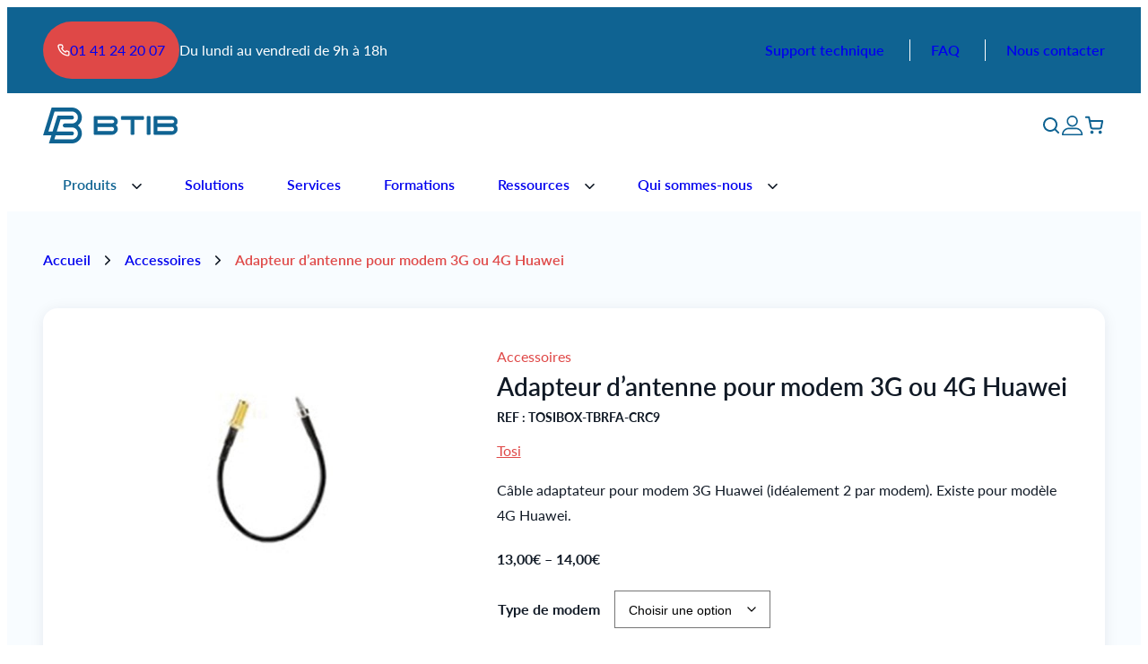

--- FILE ---
content_type: text/html; charset=UTF-8
request_url: https://www.btib.fr/accessoires/adapteur-antenne-tosibox-tbrfa-crc9/
body_size: 111319
content:
<!DOCTYPE html>
<html lang="fr-FR" prefix="og: https://ogp.me/ns#">
<head><meta charset="UTF-8" /><script>if(navigator.userAgent.match(/MSIE|Internet Explorer/i)||navigator.userAgent.match(/Trident\/7\..*?rv:11/i)){var href=document.location.href;if(!href.match(/[?&]nowprocket/)){if(href.indexOf("?")==-1){if(href.indexOf("#")==-1){document.location.href=href+"?nowprocket=1"}else{document.location.href=href.replace("#","?nowprocket=1#")}}else{if(href.indexOf("#")==-1){document.location.href=href+"&nowprocket=1"}else{document.location.href=href.replace("#","&nowprocket=1#")}}}}</script><script>(()=>{class RocketLazyLoadScripts{constructor(){this.v="2.0.4",this.userEvents=["keydown","keyup","mousedown","mouseup","mousemove","mouseover","mouseout","touchmove","touchstart","touchend","touchcancel","wheel","click","dblclick","input"],this.attributeEvents=["onblur","onclick","oncontextmenu","ondblclick","onfocus","onmousedown","onmouseenter","onmouseleave","onmousemove","onmouseout","onmouseover","onmouseup","onmousewheel","onscroll","onsubmit"]}async t(){this.i(),this.o(),/iP(ad|hone)/.test(navigator.userAgent)&&this.h(),this.u(),this.l(this),this.m(),this.k(this),this.p(this),this._(),await Promise.all([this.R(),this.L()]),this.lastBreath=Date.now(),this.S(this),this.P(),this.D(),this.O(),this.M(),await this.C(this.delayedScripts.normal),await this.C(this.delayedScripts.defer),await this.C(this.delayedScripts.async),await this.T(),await this.F(),await this.j(),await this.A(),window.dispatchEvent(new Event("rocket-allScriptsLoaded")),this.everythingLoaded=!0,this.lastTouchEnd&&await new Promise(t=>setTimeout(t,500-Date.now()+this.lastTouchEnd)),this.I(),this.H(),this.U(),this.W()}i(){this.CSPIssue=sessionStorage.getItem("rocketCSPIssue"),document.addEventListener("securitypolicyviolation",t=>{this.CSPIssue||"script-src-elem"!==t.violatedDirective||"data"!==t.blockedURI||(this.CSPIssue=!0,sessionStorage.setItem("rocketCSPIssue",!0))},{isRocket:!0})}o(){window.addEventListener("pageshow",t=>{this.persisted=t.persisted,this.realWindowLoadedFired=!0},{isRocket:!0}),window.addEventListener("pagehide",()=>{this.onFirstUserAction=null},{isRocket:!0})}h(){let t;function e(e){t=e}window.addEventListener("touchstart",e,{isRocket:!0}),window.addEventListener("touchend",function i(o){o.changedTouches[0]&&t.changedTouches[0]&&Math.abs(o.changedTouches[0].pageX-t.changedTouches[0].pageX)<10&&Math.abs(o.changedTouches[0].pageY-t.changedTouches[0].pageY)<10&&o.timeStamp-t.timeStamp<200&&(window.removeEventListener("touchstart",e,{isRocket:!0}),window.removeEventListener("touchend",i,{isRocket:!0}),"INPUT"===o.target.tagName&&"text"===o.target.type||(o.target.dispatchEvent(new TouchEvent("touchend",{target:o.target,bubbles:!0})),o.target.dispatchEvent(new MouseEvent("mouseover",{target:o.target,bubbles:!0})),o.target.dispatchEvent(new PointerEvent("click",{target:o.target,bubbles:!0,cancelable:!0,detail:1,clientX:o.changedTouches[0].clientX,clientY:o.changedTouches[0].clientY})),event.preventDefault()))},{isRocket:!0})}q(t){this.userActionTriggered||("mousemove"!==t.type||this.firstMousemoveIgnored?"keyup"===t.type||"mouseover"===t.type||"mouseout"===t.type||(this.userActionTriggered=!0,this.onFirstUserAction&&this.onFirstUserAction()):this.firstMousemoveIgnored=!0),"click"===t.type&&t.preventDefault(),t.stopPropagation(),t.stopImmediatePropagation(),"touchstart"===this.lastEvent&&"touchend"===t.type&&(this.lastTouchEnd=Date.now()),"click"===t.type&&(this.lastTouchEnd=0),this.lastEvent=t.type,t.composedPath&&t.composedPath()[0].getRootNode()instanceof ShadowRoot&&(t.rocketTarget=t.composedPath()[0]),this.savedUserEvents.push(t)}u(){this.savedUserEvents=[],this.userEventHandler=this.q.bind(this),this.userEvents.forEach(t=>window.addEventListener(t,this.userEventHandler,{passive:!1,isRocket:!0})),document.addEventListener("visibilitychange",this.userEventHandler,{isRocket:!0})}U(){this.userEvents.forEach(t=>window.removeEventListener(t,this.userEventHandler,{passive:!1,isRocket:!0})),document.removeEventListener("visibilitychange",this.userEventHandler,{isRocket:!0}),this.savedUserEvents.forEach(t=>{(t.rocketTarget||t.target).dispatchEvent(new window[t.constructor.name](t.type,t))})}m(){const t="return false",e=Array.from(this.attributeEvents,t=>"data-rocket-"+t),i="["+this.attributeEvents.join("],[")+"]",o="[data-rocket-"+this.attributeEvents.join("],[data-rocket-")+"]",s=(e,i,o)=>{o&&o!==t&&(e.setAttribute("data-rocket-"+i,o),e["rocket"+i]=new Function("event",o),e.setAttribute(i,t))};new MutationObserver(t=>{for(const n of t)"attributes"===n.type&&(n.attributeName.startsWith("data-rocket-")||this.everythingLoaded?n.attributeName.startsWith("data-rocket-")&&this.everythingLoaded&&this.N(n.target,n.attributeName.substring(12)):s(n.target,n.attributeName,n.target.getAttribute(n.attributeName))),"childList"===n.type&&n.addedNodes.forEach(t=>{if(t.nodeType===Node.ELEMENT_NODE)if(this.everythingLoaded)for(const i of[t,...t.querySelectorAll(o)])for(const t of i.getAttributeNames())e.includes(t)&&this.N(i,t.substring(12));else for(const e of[t,...t.querySelectorAll(i)])for(const t of e.getAttributeNames())this.attributeEvents.includes(t)&&s(e,t,e.getAttribute(t))})}).observe(document,{subtree:!0,childList:!0,attributeFilter:[...this.attributeEvents,...e]})}I(){this.attributeEvents.forEach(t=>{document.querySelectorAll("[data-rocket-"+t+"]").forEach(e=>{this.N(e,t)})})}N(t,e){const i=t.getAttribute("data-rocket-"+e);i&&(t.setAttribute(e,i),t.removeAttribute("data-rocket-"+e))}k(t){Object.defineProperty(HTMLElement.prototype,"onclick",{get(){return this.rocketonclick||null},set(e){this.rocketonclick=e,this.setAttribute(t.everythingLoaded?"onclick":"data-rocket-onclick","this.rocketonclick(event)")}})}S(t){function e(e,i){let o=e[i];e[i]=null,Object.defineProperty(e,i,{get:()=>o,set(s){t.everythingLoaded?o=s:e["rocket"+i]=o=s}})}e(document,"onreadystatechange"),e(window,"onload"),e(window,"onpageshow");try{Object.defineProperty(document,"readyState",{get:()=>t.rocketReadyState,set(e){t.rocketReadyState=e},configurable:!0}),document.readyState="loading"}catch(t){console.log("WPRocket DJE readyState conflict, bypassing")}}l(t){this.originalAddEventListener=EventTarget.prototype.addEventListener,this.originalRemoveEventListener=EventTarget.prototype.removeEventListener,this.savedEventListeners=[],EventTarget.prototype.addEventListener=function(e,i,o){o&&o.isRocket||!t.B(e,this)&&!t.userEvents.includes(e)||t.B(e,this)&&!t.userActionTriggered||e.startsWith("rocket-")||t.everythingLoaded?t.originalAddEventListener.call(this,e,i,o):(t.savedEventListeners.push({target:this,remove:!1,type:e,func:i,options:o}),"mouseenter"!==e&&"mouseleave"!==e||t.originalAddEventListener.call(this,e,t.savedUserEvents.push,o))},EventTarget.prototype.removeEventListener=function(e,i,o){o&&o.isRocket||!t.B(e,this)&&!t.userEvents.includes(e)||t.B(e,this)&&!t.userActionTriggered||e.startsWith("rocket-")||t.everythingLoaded?t.originalRemoveEventListener.call(this,e,i,o):t.savedEventListeners.push({target:this,remove:!0,type:e,func:i,options:o})}}J(t,e){this.savedEventListeners=this.savedEventListeners.filter(i=>{let o=i.type,s=i.target||window;return e!==o||t!==s||(this.B(o,s)&&(i.type="rocket-"+o),this.$(i),!1)})}H(){EventTarget.prototype.addEventListener=this.originalAddEventListener,EventTarget.prototype.removeEventListener=this.originalRemoveEventListener,this.savedEventListeners.forEach(t=>this.$(t))}$(t){t.remove?this.originalRemoveEventListener.call(t.target,t.type,t.func,t.options):this.originalAddEventListener.call(t.target,t.type,t.func,t.options)}p(t){let e;function i(e){return t.everythingLoaded?e:e.split(" ").map(t=>"load"===t||t.startsWith("load.")?"rocket-jquery-load":t).join(" ")}function o(o){function s(e){const s=o.fn[e];o.fn[e]=o.fn.init.prototype[e]=function(){return this[0]===window&&t.userActionTriggered&&("string"==typeof arguments[0]||arguments[0]instanceof String?arguments[0]=i(arguments[0]):"object"==typeof arguments[0]&&Object.keys(arguments[0]).forEach(t=>{const e=arguments[0][t];delete arguments[0][t],arguments[0][i(t)]=e})),s.apply(this,arguments),this}}if(o&&o.fn&&!t.allJQueries.includes(o)){const e={DOMContentLoaded:[],"rocket-DOMContentLoaded":[]};for(const t in e)document.addEventListener(t,()=>{e[t].forEach(t=>t())},{isRocket:!0});o.fn.ready=o.fn.init.prototype.ready=function(i){function s(){parseInt(o.fn.jquery)>2?setTimeout(()=>i.bind(document)(o)):i.bind(document)(o)}return"function"==typeof i&&(t.realDomReadyFired?!t.userActionTriggered||t.fauxDomReadyFired?s():e["rocket-DOMContentLoaded"].push(s):e.DOMContentLoaded.push(s)),o([])},s("on"),s("one"),s("off"),t.allJQueries.push(o)}e=o}t.allJQueries=[],o(window.jQuery),Object.defineProperty(window,"jQuery",{get:()=>e,set(t){o(t)}})}P(){const t=new Map;document.write=document.writeln=function(e){const i=document.currentScript,o=document.createRange(),s=i.parentElement;let n=t.get(i);void 0===n&&(n=i.nextSibling,t.set(i,n));const c=document.createDocumentFragment();o.setStart(c,0),c.appendChild(o.createContextualFragment(e)),s.insertBefore(c,n)}}async R(){return new Promise(t=>{this.userActionTriggered?t():this.onFirstUserAction=t})}async L(){return new Promise(t=>{document.addEventListener("DOMContentLoaded",()=>{this.realDomReadyFired=!0,t()},{isRocket:!0})})}async j(){return this.realWindowLoadedFired?Promise.resolve():new Promise(t=>{window.addEventListener("load",t,{isRocket:!0})})}M(){this.pendingScripts=[];this.scriptsMutationObserver=new MutationObserver(t=>{for(const e of t)e.addedNodes.forEach(t=>{"SCRIPT"!==t.tagName||t.noModule||t.isWPRocket||this.pendingScripts.push({script:t,promise:new Promise(e=>{const i=()=>{const i=this.pendingScripts.findIndex(e=>e.script===t);i>=0&&this.pendingScripts.splice(i,1),e()};t.addEventListener("load",i,{isRocket:!0}),t.addEventListener("error",i,{isRocket:!0}),setTimeout(i,1e3)})})})}),this.scriptsMutationObserver.observe(document,{childList:!0,subtree:!0})}async F(){await this.X(),this.pendingScripts.length?(await this.pendingScripts[0].promise,await this.F()):this.scriptsMutationObserver.disconnect()}D(){this.delayedScripts={normal:[],async:[],defer:[]},document.querySelectorAll("script[type$=rocketlazyloadscript]").forEach(t=>{t.hasAttribute("data-rocket-src")?t.hasAttribute("async")&&!1!==t.async?this.delayedScripts.async.push(t):t.hasAttribute("defer")&&!1!==t.defer||"module"===t.getAttribute("data-rocket-type")?this.delayedScripts.defer.push(t):this.delayedScripts.normal.push(t):this.delayedScripts.normal.push(t)})}async _(){await this.L();let t=[];document.querySelectorAll("script[type$=rocketlazyloadscript][data-rocket-src]").forEach(e=>{let i=e.getAttribute("data-rocket-src");if(i&&!i.startsWith("data:")){i.startsWith("//")&&(i=location.protocol+i);try{const o=new URL(i).origin;o!==location.origin&&t.push({src:o,crossOrigin:e.crossOrigin||"module"===e.getAttribute("data-rocket-type")})}catch(t){}}}),t=[...new Map(t.map(t=>[JSON.stringify(t),t])).values()],this.Y(t,"preconnect")}async G(t){if(await this.K(),!0!==t.noModule||!("noModule"in HTMLScriptElement.prototype))return new Promise(e=>{let i;function o(){(i||t).setAttribute("data-rocket-status","executed"),e()}try{if(navigator.userAgent.includes("Firefox/")||""===navigator.vendor||this.CSPIssue)i=document.createElement("script"),[...t.attributes].forEach(t=>{let e=t.nodeName;"type"!==e&&("data-rocket-type"===e&&(e="type"),"data-rocket-src"===e&&(e="src"),i.setAttribute(e,t.nodeValue))}),t.text&&(i.text=t.text),t.nonce&&(i.nonce=t.nonce),i.hasAttribute("src")?(i.addEventListener("load",o,{isRocket:!0}),i.addEventListener("error",()=>{i.setAttribute("data-rocket-status","failed-network"),e()},{isRocket:!0}),setTimeout(()=>{i.isConnected||e()},1)):(i.text=t.text,o()),i.isWPRocket=!0,t.parentNode.replaceChild(i,t);else{const i=t.getAttribute("data-rocket-type"),s=t.getAttribute("data-rocket-src");i?(t.type=i,t.removeAttribute("data-rocket-type")):t.removeAttribute("type"),t.addEventListener("load",o,{isRocket:!0}),t.addEventListener("error",i=>{this.CSPIssue&&i.target.src.startsWith("data:")?(console.log("WPRocket: CSP fallback activated"),t.removeAttribute("src"),this.G(t).then(e)):(t.setAttribute("data-rocket-status","failed-network"),e())},{isRocket:!0}),s?(t.fetchPriority="high",t.removeAttribute("data-rocket-src"),t.src=s):t.src="data:text/javascript;base64,"+window.btoa(unescape(encodeURIComponent(t.text)))}}catch(i){t.setAttribute("data-rocket-status","failed-transform"),e()}});t.setAttribute("data-rocket-status","skipped")}async C(t){const e=t.shift();return e?(e.isConnected&&await this.G(e),this.C(t)):Promise.resolve()}O(){this.Y([...this.delayedScripts.normal,...this.delayedScripts.defer,...this.delayedScripts.async],"preload")}Y(t,e){this.trash=this.trash||[];let i=!0;var o=document.createDocumentFragment();t.forEach(t=>{const s=t.getAttribute&&t.getAttribute("data-rocket-src")||t.src;if(s&&!s.startsWith("data:")){const n=document.createElement("link");n.href=s,n.rel=e,"preconnect"!==e&&(n.as="script",n.fetchPriority=i?"high":"low"),t.getAttribute&&"module"===t.getAttribute("data-rocket-type")&&(n.crossOrigin=!0),t.crossOrigin&&(n.crossOrigin=t.crossOrigin),t.integrity&&(n.integrity=t.integrity),t.nonce&&(n.nonce=t.nonce),o.appendChild(n),this.trash.push(n),i=!1}}),document.head.appendChild(o)}W(){this.trash.forEach(t=>t.remove())}async T(){try{document.readyState="interactive"}catch(t){}this.fauxDomReadyFired=!0;try{await this.K(),this.J(document,"readystatechange"),document.dispatchEvent(new Event("rocket-readystatechange")),await this.K(),document.rocketonreadystatechange&&document.rocketonreadystatechange(),await this.K(),this.J(document,"DOMContentLoaded"),document.dispatchEvent(new Event("rocket-DOMContentLoaded")),await this.K(),this.J(window,"DOMContentLoaded"),window.dispatchEvent(new Event("rocket-DOMContentLoaded"))}catch(t){console.error(t)}}async A(){try{document.readyState="complete"}catch(t){}try{await this.K(),this.J(document,"readystatechange"),document.dispatchEvent(new Event("rocket-readystatechange")),await this.K(),document.rocketonreadystatechange&&document.rocketonreadystatechange(),await this.K(),this.J(window,"load"),window.dispatchEvent(new Event("rocket-load")),await this.K(),window.rocketonload&&window.rocketonload(),await this.K(),this.allJQueries.forEach(t=>t(window).trigger("rocket-jquery-load")),await this.K(),this.J(window,"pageshow");const t=new Event("rocket-pageshow");t.persisted=this.persisted,window.dispatchEvent(t),await this.K(),window.rocketonpageshow&&window.rocketonpageshow({persisted:this.persisted})}catch(t){console.error(t)}}async K(){Date.now()-this.lastBreath>45&&(await this.X(),this.lastBreath=Date.now())}async X(){return document.hidden?new Promise(t=>setTimeout(t)):new Promise(t=>requestAnimationFrame(t))}B(t,e){return e===document&&"readystatechange"===t||(e===document&&"DOMContentLoaded"===t||(e===window&&"DOMContentLoaded"===t||(e===window&&"load"===t||e===window&&"pageshow"===t)))}static run(){(new RocketLazyLoadScripts).t()}}RocketLazyLoadScripts.run()})();</script>
	
	<meta name="viewport" content="width=device-width, initial-scale=1" />
	<style>img:is([sizes="auto" i], [sizes^="auto," i]) { contain-intrinsic-size: 3000px 1500px }</style>
	
<!-- Google Tag Manager for WordPress by gtm4wp.com -->
<script data-cfasync="false" data-pagespeed-no-defer>
	var gtm4wp_datalayer_name = "dataLayer";
	var dataLayer = dataLayer || [];
	const gtm4wp_use_sku_instead = 1;
	const gtm4wp_currency = 'EUR';
	const gtm4wp_product_per_impression = false;
	const gtm4wp_clear_ecommerce = false;
	const gtm4wp_datalayer_max_timeout = 2000;
</script>
<!-- End Google Tag Manager for WordPress by gtm4wp.com -->
<!-- Optimisation des moteurs de recherche par Rank Math PRO - https://rankmath.com/ -->
<meta name="description" content="Câble adaptateur pour modem 3G Huawei (idéalement 2 par modem). Existe pour modèle 4G Huawei."/>
<meta name="robots" content="follow, index, max-snippet:-1, max-video-preview:-1, max-image-preview:large"/>
<link rel="canonical" href="https://www.btib.fr/accessoires/adapteur-antenne-tosibox-tbrfa-crc9/" />
<meta property="og:locale" content="fr_FR" />
<meta property="og:type" content="product" />
<meta property="og:title" content="Adapteur D&#039;antenne Pour Modem 3G Ou 4G Huawei | BTIB" />
<meta property="og:description" content="Câble adaptateur pour modem 3G Huawei (idéalement 2 par modem). Existe pour modèle 4G Huawei." />
<meta property="og:url" content="https://www.btib.fr/accessoires/adapteur-antenne-tosibox-tbrfa-crc9/" />
<meta property="og:site_name" content="BTIB" />
<meta property="og:updated_time" content="2025-10-09T06:32:24+02:00" />
<meta property="og:image" content="https://www.btib.fr/wp-content/uploads/tosibox-modem-antenna-f78557a0-1fcb-4f03-b055-df34dcd27775.jpg" />
<meta property="og:image:secure_url" content="https://www.btib.fr/wp-content/uploads/tosibox-modem-antenna-f78557a0-1fcb-4f03-b055-df34dcd27775.jpg" />
<meta property="og:image:width" content="650" />
<meta property="og:image:height" content="400" />
<meta property="og:image:alt" content="Adapteur d&rsquo;antenne pour modem 3G ou 4G Huawei" />
<meta property="og:image:type" content="image/jpeg" />
<meta property="product:availability" content="instock" />
<meta name="twitter:card" content="summary_large_image" />
<meta name="twitter:title" content="Adapteur D&#039;antenne Pour Modem 3G Ou 4G Huawei | BTIB" />
<meta name="twitter:description" content="Câble adaptateur pour modem 3G Huawei (idéalement 2 par modem). Existe pour modèle 4G Huawei." />
<meta name="twitter:image" content="https://www.btib.fr/wp-content/uploads/tosibox-modem-antenna-f78557a0-1fcb-4f03-b055-df34dcd27775.jpg" />
<meta name="twitter:label1" content="Prix" />
<meta name="twitter:data1" content="13,00&euro; - 14,00&euro;" />
<meta name="twitter:label2" content="Disponibilité" />
<meta name="twitter:data2" content="Cet article est sur commande : &lt;a href=&quot;/contact/&quot;&gt;contactez-nous&lt;/a&gt; pour connaître la
		disponibilité" />
<script type="application/ld+json" class="rank-math-schema-pro">{"@context":"https://schema.org","@graph":[{"@type":"Place","@id":"https://www.btib.fr/#place","geo":{"@type":"GeoCoordinates","latitude":"48.75299143788082","longitude":" 2.304903199998158"},"hasMap":"https://www.google.com/maps/search/?api=1&amp;query=48.75299143788082, 2.304903199998158","address":{"@type":"PostalAddress","streetAddress":"19 Avenue de la Division Leclerc","addressLocality":"Antony","addressRegion":"Hauts-de-Seine","postalCode":"92600","addressCountry":"France"}},{"@type":"Organization","@id":"https://www.btib.fr/#organization","name":"BTIB","url":"https://www.btib.fr","sameAs":["https://www.linkedin.com/company/btib","https://www.youtube.com/@BtibVideo"],"email":"commercial@btib.fr","address":{"@type":"PostalAddress","streetAddress":"19 Avenue de la Division Leclerc","addressLocality":"Antony","addressRegion":"Hauts-de-Seine","postalCode":"92600","addressCountry":"France"},"logo":{"@type":"ImageObject","@id":"https://www.btib.fr/#logo","url":"https://www.btib.fr/wp-content/uploads/btib-logo.jpg","contentUrl":"https://www.btib.fr/wp-content/uploads/btib-logo.jpg","caption":"BTIB","inLanguage":"fr-FR","width":"350","height":"350"},"contactPoint":[{"@type":"ContactPoint","telephone":"+33 (0)1 41 24 20 07","contactType":"customer support"}],"location":{"@id":"https://www.btib.fr/#place"}},{"@type":"WebSite","@id":"https://www.btib.fr/#website","url":"https://www.btib.fr","name":"BTIB","publisher":{"@id":"https://www.btib.fr/#organization"},"inLanguage":"fr-FR"},{"@type":"ImageObject","@id":"https://www.btib.fr/wp-content/uploads/tosibox-modem-antenna-f78557a0-1fcb-4f03-b055-df34dcd27775.jpg","url":"https://www.btib.fr/wp-content/uploads/tosibox-modem-antenna-f78557a0-1fcb-4f03-b055-df34dcd27775.jpg","width":"650","height":"400","inLanguage":"fr-FR"},{"@type":"BreadcrumbList","@id":"https://www.btib.fr/accessoires/adapteur-antenne-tosibox-tbrfa-crc9/#breadcrumb","itemListElement":[{"@type":"ListItem","position":"1","item":{"@id":"https://www.btib.fr","name":"Accueil"}},{"@type":"ListItem","position":"2","item":{"@id":"https://www.btib.fr/accessoires/","name":"Accessoires"}},{"@type":"ListItem","position":"3","item":{"@id":"https://www.btib.fr/accessoires/adapteur-antenne-tosibox-tbrfa-crc9/","name":"Adapteur d&rsquo;antenne pour modem 3G ou 4G Huawei"}}]},{"@type":"ItemPage","@id":"https://www.btib.fr/accessoires/adapteur-antenne-tosibox-tbrfa-crc9/#webpage","url":"https://www.btib.fr/accessoires/adapteur-antenne-tosibox-tbrfa-crc9/","name":"Adapteur D&#039;antenne Pour Modem 3G Ou 4G Huawei | BTIB","datePublished":"2023-04-24T11:31:32+02:00","dateModified":"2025-10-09T06:32:24+02:00","isPartOf":{"@id":"https://www.btib.fr/#website"},"primaryImageOfPage":{"@id":"https://www.btib.fr/wp-content/uploads/tosibox-modem-antenna-f78557a0-1fcb-4f03-b055-df34dcd27775.jpg"},"inLanguage":"fr-FR","breadcrumb":{"@id":"https://www.btib.fr/accessoires/adapteur-antenne-tosibox-tbrfa-crc9/#breadcrumb"}},{"@type":"Product","name":"Adapteur d'antenne pour modem 3G ou 4G Huawei | BTIB","description":"C\u00e2ble adaptateur pour modem 3G Huawei (id\u00e9alement 2 par modem). Existe pour mod\u00e8le 4G Huawei.","sku":"VARIABLE-TOSIBOX-TBRFA-CRC9","category":"Accessoires","mainEntityOfPage":{"@id":"https://www.btib.fr/accessoires/adapteur-antenne-tosibox-tbrfa-crc9/#webpage"},"image":[{"@type":"ImageObject","url":"https://www.btib.fr/wp-content/uploads/tosibox-modem-antenna-f78557a0-1fcb-4f03-b055-df34dcd27775.jpg","height":"400","width":"650"}],"offers":{"@type":"AggregateOffer","lowPrice":"13.00","highPrice":"14.00","offerCount":"2","priceCurrency":"EUR","availability":"http://schema.org/InStock","seller":{"@type":"Organization","@id":"https://www.btib.fr/","name":"BTIB","url":"https://www.btib.fr","logo":"https://www.btib.fr/wp-content/uploads/btib-logo.jpg"},"url":"https://www.btib.fr/accessoires/adapteur-antenne-tosibox-tbrfa-crc9/"},"additionalProperty":[{"@type":"PropertyValue","name":"pa_fabricant","value":"Tosi"}],"@id":"https://www.btib.fr/accessoires/adapteur-antenne-tosibox-tbrfa-crc9/#richSnippet"}]}</script>
<!-- /Extension Rank Math WordPress SEO -->

<title>Adapteur D&#039;antenne Pour Modem 3G Ou 4G Huawei | BTIB</title>
<link rel='dns-prefetch' href='//www.btib.fr' />
<link rel='dns-prefetch' href='//kit.fontawesome.com' />
<link rel='dns-prefetch' href='//consent.cookiefirst.com' />
<link rel='dns-prefetch' href='//www.googletagmanager.com' />
<link rel='dns-prefetch' href='//cdn.jsdelivr.net' />
<link rel='dns-prefetch' href='//hcaptcha.com' />

<link rel="alternate" type="application/rss+xml" title="BTIB &raquo; Flux" href="https://www.btib.fr/feed/" />
<link rel='stylesheet' id='addify_csp_front_css-css' href='https://www.btib.fr/wp-content/plugins/role-based-pricing-for-woocommerce//assets/css/addify_csp_front_css.css?ver=1.0' media='all' />
<style id='block-visibility-screen-size-styles-inline-css'>
/* Large screens (desktops, 992px and up) */
@media ( min-width: 992px ) {
	.block-visibility-hide-large-screen {
		display: none !important;
	}
}

/* Medium screens (tablets, between 768px and 992px) */
@media ( min-width: 768px ) and ( max-width: 991.98px ) {
	.block-visibility-hide-medium-screen {
		display: none !important;
	}
}

/* Small screens (mobile devices, less than 768px) */
@media ( max-width: 767.98px ) {
	.block-visibility-hide-small-screen {
		display: none !important;
	}
}
</style>
<style id='wp-block-paragraph-inline-css'>
.is-small-text{font-size:.875em}.is-regular-text{font-size:1em}.is-large-text{font-size:2.25em}.is-larger-text{font-size:3em}.has-drop-cap:not(:focus):first-letter{float:left;font-size:8.4em;font-style:normal;font-weight:100;line-height:.68;margin:.05em .1em 0 0;text-transform:uppercase}body.rtl .has-drop-cap:not(:focus):first-letter{float:none;margin-left:.1em}p.has-drop-cap.has-background{overflow:hidden}:root :where(p.has-background){padding:1.25em 2.375em}:where(p.has-text-color:not(.has-link-color)) a{color:inherit}p.has-text-align-left[style*="writing-mode:vertical-lr"],p.has-text-align-right[style*="writing-mode:vertical-rl"]{rotate:180deg}
</style>
<style id='wp-block-group-inline-css'>
.wp-block-group{box-sizing:border-box}:where(.wp-block-group.wp-block-group-is-layout-constrained){position:relative}
</style>
<style id='wp-block-group-theme-inline-css'>
:where(.wp-block-group.has-background){padding:1.25em 2.375em}
</style>
<style id='wp-block-button-inline-css'>
.wp-block-button__link{align-content:center;box-sizing:border-box;cursor:pointer;display:inline-block;height:100%;text-align:center;word-break:break-word}.wp-block-button__link.aligncenter{text-align:center}.wp-block-button__link.alignright{text-align:right}:where(.wp-block-button__link){border-radius:9999px;box-shadow:none;padding:calc(.667em + 2px) calc(1.333em + 2px);text-decoration:none}.wp-block-button[style*=text-decoration] .wp-block-button__link{text-decoration:inherit}.wp-block-buttons>.wp-block-button.has-custom-width{max-width:none}.wp-block-buttons>.wp-block-button.has-custom-width .wp-block-button__link{width:100%}.wp-block-buttons>.wp-block-button.has-custom-font-size .wp-block-button__link{font-size:inherit}.wp-block-buttons>.wp-block-button.wp-block-button__width-25{width:calc(25% - var(--wp--style--block-gap, .5em)*.75)}.wp-block-buttons>.wp-block-button.wp-block-button__width-50{width:calc(50% - var(--wp--style--block-gap, .5em)*.5)}.wp-block-buttons>.wp-block-button.wp-block-button__width-75{width:calc(75% - var(--wp--style--block-gap, .5em)*.25)}.wp-block-buttons>.wp-block-button.wp-block-button__width-100{flex-basis:100%;width:100%}.wp-block-buttons.is-vertical>.wp-block-button.wp-block-button__width-25{width:25%}.wp-block-buttons.is-vertical>.wp-block-button.wp-block-button__width-50{width:50%}.wp-block-buttons.is-vertical>.wp-block-button.wp-block-button__width-75{width:75%}.wp-block-button.is-style-squared,.wp-block-button__link.wp-block-button.is-style-squared{border-radius:0}.wp-block-button.no-border-radius,.wp-block-button__link.no-border-radius{border-radius:0!important}:root :where(.wp-block-button .wp-block-button__link.is-style-outline),:root :where(.wp-block-button.is-style-outline>.wp-block-button__link){border:2px solid;padding:.667em 1.333em}:root :where(.wp-block-button .wp-block-button__link.is-style-outline:not(.has-text-color)),:root :where(.wp-block-button.is-style-outline>.wp-block-button__link:not(.has-text-color)){color:currentColor}:root :where(.wp-block-button .wp-block-button__link.is-style-outline:not(.has-background)),:root :where(.wp-block-button.is-style-outline>.wp-block-button__link:not(.has-background)){background-color:initial;background-image:none}
</style>
<style id='wp-block-buttons-inline-css'>
.wp-block-buttons{box-sizing:border-box}.wp-block-buttons.is-vertical{flex-direction:column}.wp-block-buttons.is-vertical>.wp-block-button:last-child{margin-bottom:0}.wp-block-buttons>.wp-block-button{display:inline-block;margin:0}.wp-block-buttons.is-content-justification-left{justify-content:flex-start}.wp-block-buttons.is-content-justification-left.is-vertical{align-items:flex-start}.wp-block-buttons.is-content-justification-center{justify-content:center}.wp-block-buttons.is-content-justification-center.is-vertical{align-items:center}.wp-block-buttons.is-content-justification-right{justify-content:flex-end}.wp-block-buttons.is-content-justification-right.is-vertical{align-items:flex-end}.wp-block-buttons.is-content-justification-space-between{justify-content:space-between}.wp-block-buttons.aligncenter{text-align:center}.wp-block-buttons:not(.is-content-justification-space-between,.is-content-justification-right,.is-content-justification-left,.is-content-justification-center) .wp-block-button.aligncenter{margin-left:auto;margin-right:auto;width:100%}.wp-block-buttons[style*=text-decoration] .wp-block-button,.wp-block-buttons[style*=text-decoration] .wp-block-button__link{text-decoration:inherit}.wp-block-buttons.has-custom-font-size .wp-block-button__link{font-size:inherit}.wp-block-buttons .wp-block-button__link{width:100%}.wp-block-button.aligncenter{text-align:center}
</style>
<style id='wp-block-columns-inline-css'>
.wp-block-columns{box-sizing:border-box;display:flex;flex-wrap:wrap!important}@media (min-width:782px){.wp-block-columns{flex-wrap:nowrap!important}}.wp-block-columns{align-items:normal!important}.wp-block-columns.are-vertically-aligned-top{align-items:flex-start}.wp-block-columns.are-vertically-aligned-center{align-items:center}.wp-block-columns.are-vertically-aligned-bottom{align-items:flex-end}@media (max-width:781px){.wp-block-columns:not(.is-not-stacked-on-mobile)>.wp-block-column{flex-basis:100%!important}}@media (min-width:782px){.wp-block-columns:not(.is-not-stacked-on-mobile)>.wp-block-column{flex-basis:0;flex-grow:1}.wp-block-columns:not(.is-not-stacked-on-mobile)>.wp-block-column[style*=flex-basis]{flex-grow:0}}.wp-block-columns.is-not-stacked-on-mobile{flex-wrap:nowrap!important}.wp-block-columns.is-not-stacked-on-mobile>.wp-block-column{flex-basis:0;flex-grow:1}.wp-block-columns.is-not-stacked-on-mobile>.wp-block-column[style*=flex-basis]{flex-grow:0}:where(.wp-block-columns){margin-bottom:1.75em}:where(.wp-block-columns.has-background){padding:1.25em 2.375em}.wp-block-column{flex-grow:1;min-width:0;overflow-wrap:break-word;word-break:break-word}.wp-block-column.is-vertically-aligned-top{align-self:flex-start}.wp-block-column.is-vertically-aligned-center{align-self:center}.wp-block-column.is-vertically-aligned-bottom{align-self:flex-end}.wp-block-column.is-vertically-aligned-stretch{align-self:stretch}.wp-block-column.is-vertically-aligned-bottom,.wp-block-column.is-vertically-aligned-center,.wp-block-column.is-vertically-aligned-top{width:100%}
</style>
<style id='outermost-icon-block-style-inline-css'>
.wp-block-outermost-icon-block{display:flex;line-height:0}.wp-block-outermost-icon-block.has-border-color{border:none}.wp-block-outermost-icon-block .has-icon-color svg,.wp-block-outermost-icon-block.has-icon-color svg{color:currentColor}.wp-block-outermost-icon-block .has-icon-color:not(.has-no-icon-fill-color) svg,.wp-block-outermost-icon-block.has-icon-color:not(.has-no-icon-fill-color) svg{fill:currentColor}.wp-block-outermost-icon-block .icon-container{box-sizing:border-box}.wp-block-outermost-icon-block a,.wp-block-outermost-icon-block svg{height:100%;transition:transform .1s ease-in-out;width:100%}.wp-block-outermost-icon-block a:hover{transform:scale(1.1)}.wp-block-outermost-icon-block svg{transform:rotate(var(--outermost--icon-block--transform-rotate,0deg)) scaleX(var(--outermost--icon-block--transform-scale-x,1)) scaleY(var(--outermost--icon-block--transform-scale-y,1))}.wp-block-outermost-icon-block .rotate-90,.wp-block-outermost-icon-block.rotate-90{--outermost--icon-block--transform-rotate:90deg}.wp-block-outermost-icon-block .rotate-180,.wp-block-outermost-icon-block.rotate-180{--outermost--icon-block--transform-rotate:180deg}.wp-block-outermost-icon-block .rotate-270,.wp-block-outermost-icon-block.rotate-270{--outermost--icon-block--transform-rotate:270deg}.wp-block-outermost-icon-block .flip-horizontal,.wp-block-outermost-icon-block.flip-horizontal{--outermost--icon-block--transform-scale-x:-1}.wp-block-outermost-icon-block .flip-vertical,.wp-block-outermost-icon-block.flip-vertical{--outermost--icon-block--transform-scale-y:-1}.wp-block-outermost-icon-block .flip-vertical.flip-horizontal,.wp-block-outermost-icon-block.flip-vertical.flip-horizontal{--outermost--icon-block--transform-scale-x:-1;--outermost--icon-block--transform-scale-y:-1}

</style>
<style id='spacedmonkey-classic-menu-block-style-inline-css'>
.wp-classic-menu-block>.menu{list-style:none;margin:0;padding:0;text-align:left;width:100%}.wp-classic-menu-block>.menu ul{left:-999em;list-style:none;margin:0;padding:0;position:absolute}.wp-classic-menu-block>.menu li{display:inline-block;padding-right:var(--wp--style--block-gap,2em);position:relative;text-align:left}.wp-classic-menu-block>.menu li:hover>ul{left:auto}.wp-classic-menu-block>.menu li li{display:block}.wp-classic-menu-block>.menu li li:hover>ul{left:100%;top:0}

</style>
<style id='wp-block-site-logo-inline-css'>
.wp-block-site-logo{box-sizing:border-box;line-height:0}.wp-block-site-logo a{display:inline-block;line-height:0}.wp-block-site-logo.is-default-size img{height:auto;width:120px}.wp-block-site-logo img{height:auto;max-width:100%}.wp-block-site-logo a,.wp-block-site-logo img{border-radius:inherit}.wp-block-site-logo.aligncenter{margin-left:auto;margin-right:auto;text-align:center}:root :where(.wp-block-site-logo.is-style-rounded){border-radius:9999px}
</style>
<link data-minify="1" rel='stylesheet' id='wc-blocks-style-css' href='https://www.btib.fr/wp-content/cache/min/1/wp-content/plugins/woocommerce/assets/client/blocks/wc-blocks.css?ver=1762166286' media='all' />
<style id='wc-blocks-style-inline-css'>
:root{--drawer-width: 480px}
</style>
<link data-minify="1" rel='stylesheet' id='wc-blocks-style-mini-cart-contents-css' href='https://www.btib.fr/wp-content/cache/min/1/wp-content/plugins/woocommerce/assets/client/blocks/mini-cart-contents.css?ver=1762166286' media='all' />
<link data-minify="1" rel='stylesheet' id='wc-blocks-packages-style-css' href='https://www.btib.fr/wp-content/cache/min/1/wp-content/plugins/woocommerce/assets/client/blocks/packages-style.css?ver=1762166286' media='all' />
<link data-minify="1" rel='stylesheet' id='wc-blocks-style-mini-cart-css' href='https://www.btib.fr/wp-content/cache/min/1/wp-content/plugins/woocommerce/assets/client/blocks/mini-cart.css?ver=1762166286' media='all' />
<style id='wp-block-template-part-theme-inline-css'>
:root :where(.wp-block-template-part.has-background){margin-bottom:0;margin-top:0;padding:1.25em 2.375em}
</style>
<link data-minify="1" rel='stylesheet' id='woocommerce-layout-css' href='https://www.btib.fr/wp-content/cache/min/1/wp-content/plugins/woocommerce/assets/css/woocommerce-layout.css?ver=1762166286' media='all' />
<link data-minify="1" rel='stylesheet' id='woocommerce-smallscreen-css' href='https://www.btib.fr/wp-content/cache/min/1/wp-content/plugins/woocommerce/assets/css/woocommerce-smallscreen.css?ver=1762166286' media='only screen and (max-width: 768px)' />
<link data-minify="1" rel='stylesheet' id='woocommerce-general-css' href='https://www.btib.fr/wp-content/cache/min/1/wp-content/plugins/woocommerce/assets/css/woocommerce.css?ver=1762166286' media='all' />
<link data-minify="1" rel='stylesheet' id='woocommerce-blocktheme-css' href='https://www.btib.fr/wp-content/cache/min/1/wp-content/plugins/woocommerce/assets/css/woocommerce-blocktheme.css?ver=1762166286' media='all' />
<style id='woocommerce-inline-inline-css'>
.woocommerce form .form-row .required { visibility: visible; }
.woocommerce form .form-row .required { visibility: visible; }
</style>
<link data-minify="1" rel='stylesheet' id='wc-blocks-style-legacy-template-css' href='https://www.btib.fr/wp-content/cache/min/1/wp-content/plugins/woocommerce/assets/client/blocks/legacy-template.css?ver=1762166292' media='all' />
<style id='wp-block-separator-inline-css'>
@charset "UTF-8";.wp-block-separator{border:none;border-top:2px solid}:root :where(.wp-block-separator.is-style-dots){height:auto;line-height:1;text-align:center}:root :where(.wp-block-separator.is-style-dots):before{color:currentColor;content:"···";font-family:serif;font-size:1.5em;letter-spacing:2em;padding-left:2em}.wp-block-separator.is-style-dots{background:none!important;border:none!important}
</style>
<style id='wp-block-separator-theme-inline-css'>
.wp-block-separator.has-css-opacity{opacity:.4}.wp-block-separator{border:none;border-bottom:2px solid;margin-left:auto;margin-right:auto}.wp-block-separator.has-alpha-channel-opacity{opacity:1}.wp-block-separator:not(.is-style-wide):not(.is-style-dots){width:100px}.wp-block-separator.has-background:not(.is-style-dots){border-bottom:none;height:1px}.wp-block-separator.has-background:not(.is-style-wide):not(.is-style-dots){height:2px}
</style>
<link data-minify="1" rel='stylesheet' id='wp-block-image-css' href='https://www.btib.fr/wp-content/cache/min/1/wp-content/plugins/gutenberg/build/styles/block-library/image/style.css?ver=1762492203' media='all' />
<style id='wp-block-image-theme-inline-css'>
:root :where(.wp-block-image figcaption){color:#555;font-size:13px;text-align:center}.is-dark-theme :root :where(.wp-block-image figcaption){color:#ffffffa6}.wp-block-image{margin:0 0 1em}
</style>
<style id='wp-block-library-inline-css'>
:root{--wp-block-synced-color:#7a00df;--wp-block-synced-color--rgb:122,0,223;--wp-bound-block-color:var(--wp-block-synced-color);--wp-editor-canvas-background:#ddd;--wp-admin-theme-color:#007cba;--wp-admin-theme-color--rgb:0,124,186;--wp-admin-theme-color-darker-10:#006ba1;--wp-admin-theme-color-darker-10--rgb:0,107,160.5;--wp-admin-theme-color-darker-20:#005a87;--wp-admin-theme-color-darker-20--rgb:0,90,135;--wp-admin-border-width-focus:2px}@media (min-resolution:192dpi){:root{--wp-admin-border-width-focus:1.5px}}.wp-element-button{cursor:pointer}:root .has-very-light-gray-background-color{background-color:#eee}:root .has-very-dark-gray-background-color{background-color:#313131}:root .has-very-light-gray-color{color:#eee}:root .has-very-dark-gray-color{color:#313131}:root .has-vivid-green-cyan-to-vivid-cyan-blue-gradient-background{background:linear-gradient(135deg,#00d084,#0693e3)}:root .has-purple-crush-gradient-background{background:linear-gradient(135deg,#34e2e4,#4721fb 50%,#ab1dfe)}:root .has-hazy-dawn-gradient-background{background:linear-gradient(135deg,#faaca8,#dad0ec)}:root .has-subdued-olive-gradient-background{background:linear-gradient(135deg,#fafae1,#67a671)}:root .has-atomic-cream-gradient-background{background:linear-gradient(135deg,#fdd79a,#004a59)}:root .has-nightshade-gradient-background{background:linear-gradient(135deg,#330968,#31cdcf)}:root .has-midnight-gradient-background{background:linear-gradient(135deg,#020381,#2874fc)}:root{--wp--preset--font-size--normal:16px;--wp--preset--font-size--huge:42px}.has-regular-font-size{font-size:1em}.has-larger-font-size{font-size:2.625em}.has-normal-font-size{font-size:var(--wp--preset--font-size--normal)}.has-huge-font-size{font-size:var(--wp--preset--font-size--huge)}.has-text-align-center{text-align:center}.has-text-align-left{text-align:left}.has-text-align-right{text-align:right}.has-fit-text{white-space:nowrap!important}#end-resizable-editor-section{display:none}.aligncenter{clear:both}.items-justified-left{justify-content:flex-start}.items-justified-center{justify-content:center}.items-justified-right{justify-content:flex-end}.items-justified-space-between{justify-content:space-between}.screen-reader-text{word-wrap:normal!important;border:0;clip-path:inset(50%);height:1px;margin:-1px;overflow:hidden;padding:0;position:absolute;width:1px}.screen-reader-text:focus{background-color:#ddd;clip-path:none;color:#444;display:block;font-size:1em;height:auto;left:5px;line-height:normal;padding:15px 23px 14px;text-decoration:none;top:5px;width:auto;z-index:100000}html :where(.has-border-color){border-style:solid}html :where([style*=border-top-color]){border-top-style:solid}html :where([style*=border-right-color]){border-right-style:solid}html :where([style*=border-bottom-color]){border-bottom-style:solid}html :where([style*=border-left-color]){border-left-style:solid}html :where([style*=border-width]){border-style:solid}html :where([style*=border-top-width]){border-top-style:solid}html :where([style*=border-right-width]){border-right-style:solid}html :where([style*=border-bottom-width]){border-bottom-style:solid}html :where([style*=border-left-width]){border-left-style:solid}html :where(img[class*=wp-image-]){height:auto;max-width:100%}:where(figure){margin:0 0 1em}html :where(.is-position-sticky){--wp-admin--admin-bar--position-offset:var(--wp-admin--admin-bar--height,0px)}@media screen and (max-width:600px){html :where(.is-position-sticky){--wp-admin--admin-bar--position-offset:0px}}
</style>
<style id='global-styles-inline-css'>
:root{--wp--preset--aspect-ratio--square: 1;--wp--preset--aspect-ratio--4-3: 4/3;--wp--preset--aspect-ratio--3-4: 3/4;--wp--preset--aspect-ratio--3-2: 3/2;--wp--preset--aspect-ratio--2-3: 2/3;--wp--preset--aspect-ratio--16-9: 16/9;--wp--preset--aspect-ratio--9-16: 9/16;--wp--preset--color--black: #000000;--wp--preset--color--cyan-bluish-gray: #abb8c3;--wp--preset--color--white: #ffffff;--wp--preset--color--pale-pink: #f78da7;--wp--preset--color--vivid-red: #cf2e2e;--wp--preset--color--luminous-vivid-orange: #ff6900;--wp--preset--color--luminous-vivid-amber: #fcb900;--wp--preset--color--light-green-cyan: #7bdcb5;--wp--preset--color--vivid-green-cyan: #00d084;--wp--preset--color--pale-cyan-blue: #8ed1fc;--wp--preset--color--vivid-cyan-blue: #0693e3;--wp--preset--color--vivid-purple: #9b51e0;--wp--preset--color--background: #ffffff;--wp--preset--color--foreground: #101925;--wp--preset--color--primary: #0f6392;--wp--preset--color--secondary: #df4847;--wp--preset--color--grey-10: #efeeea;--wp--preset--color--grey-20: #C7C6C2;--wp--preset--color--grey-50: #828282;--wp--preset--color--primary-40: #3D81A7;--wp--preset--color--primary-20: #7AABC7;--wp--preset--color--primary-10: #E3F0F8;--wp--preset--color--grey-blue: #fafafa;--wp--preset--color--light-blue: #F8FCFF;--wp--preset--color--transparent: transparent;--wp--preset--gradient--vivid-cyan-blue-to-vivid-purple: linear-gradient(135deg,rgb(6,147,227) 0%,rgb(155,81,224) 100%);--wp--preset--gradient--light-green-cyan-to-vivid-green-cyan: linear-gradient(135deg,rgb(122,220,180) 0%,rgb(0,208,130) 100%);--wp--preset--gradient--luminous-vivid-amber-to-luminous-vivid-orange: linear-gradient(135deg,rgb(252,185,0) 0%,rgb(255,105,0) 100%);--wp--preset--gradient--luminous-vivid-orange-to-vivid-red: linear-gradient(135deg,rgb(255,105,0) 0%,rgb(207,46,46) 100%);--wp--preset--gradient--very-light-gray-to-cyan-bluish-gray: linear-gradient(135deg,rgb(238,238,238) 0%,rgb(169,184,195) 100%);--wp--preset--gradient--cool-to-warm-spectrum: linear-gradient(135deg,rgb(74,234,220) 0%,rgb(151,120,209) 20%,rgb(207,42,186) 40%,rgb(238,44,130) 60%,rgb(251,105,98) 80%,rgb(254,248,76) 100%);--wp--preset--gradient--blush-light-purple: linear-gradient(135deg,rgb(255,206,236) 0%,rgb(152,150,240) 100%);--wp--preset--gradient--blush-bordeaux: linear-gradient(135deg,rgb(254,205,165) 0%,rgb(254,45,45) 50%,rgb(107,0,62) 100%);--wp--preset--gradient--luminous-dusk: linear-gradient(135deg,rgb(255,203,112) 0%,rgb(199,81,192) 50%,rgb(65,88,208) 100%);--wp--preset--gradient--pale-ocean: linear-gradient(135deg,rgb(255,245,203) 0%,rgb(182,227,212) 50%,rgb(51,167,181) 100%);--wp--preset--gradient--electric-grass: linear-gradient(135deg,rgb(202,248,128) 0%,rgb(113,206,126) 100%);--wp--preset--gradient--midnight: linear-gradient(135deg,rgb(2,3,129) 0%,rgb(40,116,252) 100%);--wp--preset--gradient--primary-white: linear-gradient(#2f6392 49.9%,#fff 50%);--wp--preset--gradient--white-primary: linear-gradient(#fff 49.9%,#2f6392 50%);--wp--preset--font-size--small: .875rem;--wp--preset--font-size--medium: 1.125rem;--wp--preset--font-size--large: 1.25rem;--wp--preset--font-size--x-large: 1.375rem;--wp--preset--font-size--normal: 1rem;--wp--preset--font-size--xx-large: 1.5rem;--wp--preset--font-size--xxx-large: 2rem;--wp--preset--font-size--largest: 2.5rem;--wp--preset--font-family--lato: 'Lato',sans-serif;--wp--preset--font-family--monospace: Consolas,Menlo,Monaco,"SF Mono","DejaVu Sans Mono","Roboto Mono","Courier New",Courier,monospace;--wp--preset--spacing--20: 0.44rem;--wp--preset--spacing--30: 1.875rem;--wp--preset--spacing--40: 2.5rem;--wp--preset--spacing--50: 1.5rem;--wp--preset--spacing--60: 2.25rem;--wp--preset--spacing--70: 3.38rem;--wp--preset--spacing--80: 5rem;--wp--preset--spacing--16: 1rem;--wp--preset--spacing--24: 1.5rem;--wp--preset--spacing--48: 3rem;--wp--preset--spacing--120: 7.5rem;--wp--preset--spacing--200: 12.5rem;--wp--preset--shadow--natural: 6px 6px 9px rgba(0, 0, 0, 0.2);--wp--preset--shadow--deep: 12px 12px 50px rgba(0, 0, 0, 0.4);--wp--preset--shadow--sharp: 6px 6px 0px rgba(0, 0, 0, 0.2);--wp--preset--shadow--outlined: 6px 6px 0px -3px rgb(255, 255, 255), 6px 6px rgb(0, 0, 0);--wp--preset--shadow--crisp: 6px 6px 0px rgb(0, 0, 0);--wp--custom--button-border-color: rgba(0, 0, 0, 0.05);--wp--custom--button-border-radius: 4px;--wp--custom--button-highlight: 0 0 0 #fff;--wp--custom--button-padding: .3rem 1rem;--wp--custom--button-shadow: 0 8px 8px 0 rgba(0, 0, 0, 0.2);--wp--custom--h-spacing: 2.375rem;--wp--custom--small-button-shadow: 0 1px 1px 0 rgba(0, 0, 0, 0.2);}:root { --wp--style--global--content-size: 900px;--wp--style--global--wide-size: 1200px; }:where(body) { margin: 0; }.wp-site-blocks > .alignleft { float: left; margin-right: 2em; }.wp-site-blocks > .alignright { float: right; margin-left: 2em; }.wp-site-blocks > .aligncenter { justify-content: center; margin-left: auto; margin-right: auto; }:where(.wp-site-blocks) > * { margin-block-start: 24px; margin-block-end: 0; }:where(.wp-site-blocks) > :first-child { margin-block-start: 0; }:where(.wp-site-blocks) > :last-child { margin-block-end: 0; }:root { --wp--style--block-gap: 24px; }:root :where(.is-layout-flow) > :first-child{margin-block-start: 0;}:root :where(.is-layout-flow) > :last-child{margin-block-end: 0;}:root :where(.is-layout-flow) > *{margin-block-start: 24px;margin-block-end: 0;}:root :where(.is-layout-constrained) > :first-child{margin-block-start: 0;}:root :where(.is-layout-constrained) > :last-child{margin-block-end: 0;}:root :where(.is-layout-constrained) > *{margin-block-start: 24px;margin-block-end: 0;}:root :where(.is-layout-flex){gap: 24px;}:root :where(.is-layout-grid){gap: 24px;}.is-layout-flow > .alignleft{float: left;margin-inline-start: 0;margin-inline-end: 2em;}.is-layout-flow > .alignright{float: right;margin-inline-start: 2em;margin-inline-end: 0;}.is-layout-flow > .aligncenter{margin-left: auto !important;margin-right: auto !important;}.is-layout-constrained > .alignleft{float: left;margin-inline-start: 0;margin-inline-end: 2em;}.is-layout-constrained > .alignright{float: right;margin-inline-start: 2em;margin-inline-end: 0;}.is-layout-constrained > .aligncenter{margin-left: auto !important;margin-right: auto !important;}.is-layout-constrained > :where(:not(.alignleft):not(.alignright):not(.alignfull)){max-width: var(--wp--style--global--content-size);margin-left: auto !important;margin-right: auto !important;}.is-layout-constrained > .alignwide{max-width: var(--wp--style--global--wide-size);}body .is-layout-flex{display: flex;}.is-layout-flex{flex-wrap: wrap;align-items: center;}.is-layout-flex > :is(*, div){margin: 0;}body .is-layout-grid{display: grid;}.is-layout-grid > :is(*, div){margin: 0;}body{background-color: var(--wp--preset--color--background);color: var(--wp--preset--color--foreground);font-family: var(--wp--preset--font-family--lato);line-height: 1.75;padding-top: 0px;padding-right: 0px;padding-bottom: 0px;padding-left: 0px;}a:where(:not(.wp-element-button)){color: var(--wp--preset--color--foreground);font-family: var(--wp--preset--font-family--lato);text-decoration: underline;}h1, h2, h3, h4, h5, h6{font-family: var(--wp--preset--font-family--lato);}h1{font-size: var(--wp--preset--font-size--xxx-large);line-height: 1.25;}h2{font-size: var(--wp--preset--font-size--xx-large);line-height: 1.33;}:root :where(.wp-element-button, .wp-block-button__link){background-color: #32373c;border-width: 0;color: #fff;font-family: var(--wp--preset--font-family--lato);font-size: inherit;font-style: inherit;font-weight: inherit;letter-spacing: inherit;line-height: inherit;padding-top: calc(0.667em + 2px);padding-right: calc(1.333em + 2px);padding-bottom: calc(0.667em + 2px);padding-left: calc(1.333em + 2px);text-decoration: none;text-transform: inherit;}.has-black-color{color: var(--wp--preset--color--black) !important;}.has-cyan-bluish-gray-color{color: var(--wp--preset--color--cyan-bluish-gray) !important;}.has-white-color{color: var(--wp--preset--color--white) !important;}.has-pale-pink-color{color: var(--wp--preset--color--pale-pink) !important;}.has-vivid-red-color{color: var(--wp--preset--color--vivid-red) !important;}.has-luminous-vivid-orange-color{color: var(--wp--preset--color--luminous-vivid-orange) !important;}.has-luminous-vivid-amber-color{color: var(--wp--preset--color--luminous-vivid-amber) !important;}.has-light-green-cyan-color{color: var(--wp--preset--color--light-green-cyan) !important;}.has-vivid-green-cyan-color{color: var(--wp--preset--color--vivid-green-cyan) !important;}.has-pale-cyan-blue-color{color: var(--wp--preset--color--pale-cyan-blue) !important;}.has-vivid-cyan-blue-color{color: var(--wp--preset--color--vivid-cyan-blue) !important;}.has-vivid-purple-color{color: var(--wp--preset--color--vivid-purple) !important;}.has-background-color{color: var(--wp--preset--color--background) !important;}.has-foreground-color{color: var(--wp--preset--color--foreground) !important;}.has-primary-color{color: var(--wp--preset--color--primary) !important;}.has-secondary-color{color: var(--wp--preset--color--secondary) !important;}.has-grey-10-color{color: var(--wp--preset--color--grey-10) !important;}.has-grey-20-color{color: var(--wp--preset--color--grey-20) !important;}.has-grey-50-color{color: var(--wp--preset--color--grey-50) !important;}.has-primary-40-color{color: var(--wp--preset--color--primary-40) !important;}.has-primary-20-color{color: var(--wp--preset--color--primary-20) !important;}.has-primary-10-color{color: var(--wp--preset--color--primary-10) !important;}.has-grey-blue-color{color: var(--wp--preset--color--grey-blue) !important;}.has-light-blue-color{color: var(--wp--preset--color--light-blue) !important;}.has-transparent-color{color: var(--wp--preset--color--transparent) !important;}.has-black-background-color{background-color: var(--wp--preset--color--black) !important;}.has-cyan-bluish-gray-background-color{background-color: var(--wp--preset--color--cyan-bluish-gray) !important;}.has-white-background-color{background-color: var(--wp--preset--color--white) !important;}.has-pale-pink-background-color{background-color: var(--wp--preset--color--pale-pink) !important;}.has-vivid-red-background-color{background-color: var(--wp--preset--color--vivid-red) !important;}.has-luminous-vivid-orange-background-color{background-color: var(--wp--preset--color--luminous-vivid-orange) !important;}.has-luminous-vivid-amber-background-color{background-color: var(--wp--preset--color--luminous-vivid-amber) !important;}.has-light-green-cyan-background-color{background-color: var(--wp--preset--color--light-green-cyan) !important;}.has-vivid-green-cyan-background-color{background-color: var(--wp--preset--color--vivid-green-cyan) !important;}.has-pale-cyan-blue-background-color{background-color: var(--wp--preset--color--pale-cyan-blue) !important;}.has-vivid-cyan-blue-background-color{background-color: var(--wp--preset--color--vivid-cyan-blue) !important;}.has-vivid-purple-background-color{background-color: var(--wp--preset--color--vivid-purple) !important;}.has-background-background-color{background-color: var(--wp--preset--color--background) !important;}.has-foreground-background-color{background-color: var(--wp--preset--color--foreground) !important;}.has-primary-background-color{background-color: var(--wp--preset--color--primary) !important;}.has-secondary-background-color{background-color: var(--wp--preset--color--secondary) !important;}.has-grey-10-background-color{background-color: var(--wp--preset--color--grey-10) !important;}.has-grey-20-background-color{background-color: var(--wp--preset--color--grey-20) !important;}.has-grey-50-background-color{background-color: var(--wp--preset--color--grey-50) !important;}.has-primary-40-background-color{background-color: var(--wp--preset--color--primary-40) !important;}.has-primary-20-background-color{background-color: var(--wp--preset--color--primary-20) !important;}.has-primary-10-background-color{background-color: var(--wp--preset--color--primary-10) !important;}.has-grey-blue-background-color{background-color: var(--wp--preset--color--grey-blue) !important;}.has-light-blue-background-color{background-color: var(--wp--preset--color--light-blue) !important;}.has-transparent-background-color{background-color: var(--wp--preset--color--transparent) !important;}.has-black-border-color{border-color: var(--wp--preset--color--black) !important;}.has-cyan-bluish-gray-border-color{border-color: var(--wp--preset--color--cyan-bluish-gray) !important;}.has-white-border-color{border-color: var(--wp--preset--color--white) !important;}.has-pale-pink-border-color{border-color: var(--wp--preset--color--pale-pink) !important;}.has-vivid-red-border-color{border-color: var(--wp--preset--color--vivid-red) !important;}.has-luminous-vivid-orange-border-color{border-color: var(--wp--preset--color--luminous-vivid-orange) !important;}.has-luminous-vivid-amber-border-color{border-color: var(--wp--preset--color--luminous-vivid-amber) !important;}.has-light-green-cyan-border-color{border-color: var(--wp--preset--color--light-green-cyan) !important;}.has-vivid-green-cyan-border-color{border-color: var(--wp--preset--color--vivid-green-cyan) !important;}.has-pale-cyan-blue-border-color{border-color: var(--wp--preset--color--pale-cyan-blue) !important;}.has-vivid-cyan-blue-border-color{border-color: var(--wp--preset--color--vivid-cyan-blue) !important;}.has-vivid-purple-border-color{border-color: var(--wp--preset--color--vivid-purple) !important;}.has-background-border-color{border-color: var(--wp--preset--color--background) !important;}.has-foreground-border-color{border-color: var(--wp--preset--color--foreground) !important;}.has-primary-border-color{border-color: var(--wp--preset--color--primary) !important;}.has-secondary-border-color{border-color: var(--wp--preset--color--secondary) !important;}.has-grey-10-border-color{border-color: var(--wp--preset--color--grey-10) !important;}.has-grey-20-border-color{border-color: var(--wp--preset--color--grey-20) !important;}.has-grey-50-border-color{border-color: var(--wp--preset--color--grey-50) !important;}.has-primary-40-border-color{border-color: var(--wp--preset--color--primary-40) !important;}.has-primary-20-border-color{border-color: var(--wp--preset--color--primary-20) !important;}.has-primary-10-border-color{border-color: var(--wp--preset--color--primary-10) !important;}.has-grey-blue-border-color{border-color: var(--wp--preset--color--grey-blue) !important;}.has-light-blue-border-color{border-color: var(--wp--preset--color--light-blue) !important;}.has-transparent-border-color{border-color: var(--wp--preset--color--transparent) !important;}.has-vivid-cyan-blue-to-vivid-purple-gradient-background{background: var(--wp--preset--gradient--vivid-cyan-blue-to-vivid-purple) !important;}.has-light-green-cyan-to-vivid-green-cyan-gradient-background{background: var(--wp--preset--gradient--light-green-cyan-to-vivid-green-cyan) !important;}.has-luminous-vivid-amber-to-luminous-vivid-orange-gradient-background{background: var(--wp--preset--gradient--luminous-vivid-amber-to-luminous-vivid-orange) !important;}.has-luminous-vivid-orange-to-vivid-red-gradient-background{background: var(--wp--preset--gradient--luminous-vivid-orange-to-vivid-red) !important;}.has-very-light-gray-to-cyan-bluish-gray-gradient-background{background: var(--wp--preset--gradient--very-light-gray-to-cyan-bluish-gray) !important;}.has-cool-to-warm-spectrum-gradient-background{background: var(--wp--preset--gradient--cool-to-warm-spectrum) !important;}.has-blush-light-purple-gradient-background{background: var(--wp--preset--gradient--blush-light-purple) !important;}.has-blush-bordeaux-gradient-background{background: var(--wp--preset--gradient--blush-bordeaux) !important;}.has-luminous-dusk-gradient-background{background: var(--wp--preset--gradient--luminous-dusk) !important;}.has-pale-ocean-gradient-background{background: var(--wp--preset--gradient--pale-ocean) !important;}.has-electric-grass-gradient-background{background: var(--wp--preset--gradient--electric-grass) !important;}.has-midnight-gradient-background{background: var(--wp--preset--gradient--midnight) !important;}.has-primary-white-gradient-background{background: var(--wp--preset--gradient--primary-white) !important;}.has-white-primary-gradient-background{background: var(--wp--preset--gradient--white-primary) !important;}.has-small-font-size{font-size: var(--wp--preset--font-size--small) !important;}.has-medium-font-size{font-size: var(--wp--preset--font-size--medium) !important;}.has-large-font-size{font-size: var(--wp--preset--font-size--large) !important;}.has-x-large-font-size{font-size: var(--wp--preset--font-size--x-large) !important;}.has-normal-font-size{font-size: var(--wp--preset--font-size--normal) !important;}.has-xx-large-font-size{font-size: var(--wp--preset--font-size--xx-large) !important;}.has-xxx-large-font-size{font-size: var(--wp--preset--font-size--xxx-large) !important;}.has-largest-font-size{font-size: var(--wp--preset--font-size--largest) !important;}.has-lato-font-family{font-family: var(--wp--preset--font-family--lato) !important;}.has-monospace-font-family{font-family: var(--wp--preset--font-family--monospace) !important;}
:root :where(.wp-block-button .wp-block-button__link){background-color: var(--wp--preset--color--secondary);border-radius: 4px;border-color: var(--wp--custom--button-border-color);border-width: 2px;border-style: solid;border-top-color: var(--wp--preset--color--background);border-top-width: 2px;border-top-style: solid;border-right-color: var(--wp--preset--color--background);border-right-width: 2px;border-right-style: solid;border-bottom-color: var(--wp--preset--color--background);border-bottom-width: 2px;border-bottom-style: solid;border-left-color: var(--wp--preset--color--background);border-left-width: 2px;border-left-style: solid;color: var(--wp--preset--color--foreground);font-size: var(--wp--preset--font-size--small);padding-top: 0.3rem;padding-right: 1rem;padding-bottom: 0.3rem;padding-left: 1rem;}
</style>
<style id='block-style-variation-styles-inline-css'>
:root :where(.wp-block-button.is-style-outline--1 .wp-block-button__link){background: transparent none;border-color: currentColor;border-width: 2px;border-style: solid;color: currentColor;padding-top: 0.667em;padding-right: 1.33em;padding-bottom: 0.667em;padding-left: 1.33em;}
:root :where(.wp-block-button.is-style-outline--2 .wp-block-button__link){background: transparent none;border-color: currentColor;border-width: 2px;border-style: solid;color: currentColor;padding-top: 0.667em;padding-right: 1.33em;padding-bottom: 0.667em;padding-left: 1.33em;}
</style>
<style id='wp-block-template-skip-link-inline-css'>

		.skip-link.screen-reader-text {
			border: 0;
			clip-path: inset(50%);
			height: 1px;
			margin: -1px;
			overflow: hidden;
			padding: 0;
			position: absolute !important;
			width: 1px;
			word-wrap: normal !important;
		}

		.skip-link.screen-reader-text:focus {
			background-color: #eee;
			clip-path: none;
			color: #444;
			display: block;
			font-size: 1em;
			height: auto;
			left: 5px;
			line-height: normal;
			padding: 15px 23px 14px;
			text-decoration: none;
			top: 5px;
			width: auto;
			z-index: 100000;
		}
</style>
<link data-minify="1" rel='stylesheet' id='contact-form-7-css' href='https://www.btib.fr/wp-content/cache/min/1/wp-content/plugins/contact-form-7/includes/css/styles.css?ver=1762166286' media='all' />
<link rel='stylesheet' id='cookiefirst-plugin-css' href='https://www.btib.fr/wp-content/plugins/cookiefirst-plugin/public/css/cookiefirst-plugin-public.css?ver=1.0.0' media='all' />
<style id='core-block-supports-inline-css'>
.wp-elements-ac9334316ef91287d1a509087e5bcf00 a:where(:not(.wp-element-button)){color:var(--wp--preset--color--background);}.wp-container-core-group-is-layout-23441af8{flex-wrap:nowrap;justify-content:center;}.wp-container-core-buttons-is-layout-221362eb{gap:0 0.5em;justify-content:flex-start;}.wp-container-core-columns-is-layout-b99702a1{flex-wrap:nowrap;}.wp-elements-8e1c421768d4ac21e16d511f0efbaee5 a:where(:not(.wp-element-button)){color:var(--wp--preset--color--background);}.wp-elements-9a8dd434bb215093dedbcadb712c7bde a:where(:not(.wp-element-button)){color:var(--wp--preset--color--background);}.wp-elements-af8406ad5586efde19ccf462b7902fae a:where(:not(.wp-element-button)){color:var(--wp--preset--color--background);}.wp-container-core-group-is-layout-faf09554{flex-wrap:nowrap;gap:10px;}.wp-container-core-group-is-layout-5718b97a{flex-wrap:nowrap;gap:var(--wp--preset--spacing--16);}.wp-elements-1b7f64bbf6c7d4104836b2b1b81c131d a:where(:not(.wp-element-button)){color:var(--wp--preset--color--background);}.wp-container-core-group-is-layout-17124a9a{flex-wrap:nowrap;justify-content:flex-end;}.wp-container-core-columns-is-layout-b415729d{flex-wrap:nowrap;gap:var(--wp--preset--spacing--16) var(--wp--preset--spacing--16);}.wp-container-core-group-is-layout-6c531013{flex-wrap:nowrap;}.wp-container-core-group-is-layout-103cee5d{flex-wrap:nowrap;gap:14px;}.wp-container-content-2763a79c{flex-basis:22px;}.wp-container-core-group-is-layout-bdb12d35{flex-wrap:nowrap;gap:var(--wp--preset--spacing--16);}.wp-container-core-group-is-layout-af7ad84b{justify-content:space-between;}.wp-container-core-group-is-layout-17ff8d52{flex-wrap:nowrap;}.wp-container-core-group-is-layout-b20aeb27 > *{margin-block-start:0;margin-block-end:0;}.wp-container-core-group-is-layout-b20aeb27 > * + *{margin-block-start:0;margin-block-end:0;}.wp-container-core-buttons-is-layout-4491bf64{justify-content:center;}.wp-container-core-group-is-layout-65172430 > .alignfull{margin-right:calc(var(--wp--preset--spacing--40) * -1);margin-left:calc(var(--wp--preset--spacing--40) * -1);}.wp-container-core-group-is-layout-65172430 > *{margin-block-start:0;margin-block-end:0;}.wp-container-core-group-is-layout-65172430 > * + *{margin-block-start:var(--wp--preset--spacing--16);margin-block-end:0;}.wp-container-core-group-is-layout-7c85d335 > :where(:not(.alignleft):not(.alignright):not(.alignfull)){max-width:1200px;margin-left:auto !important;margin-right:auto !important;}.wp-container-core-group-is-layout-7c85d335 > .alignwide{max-width:1200px;}.wp-container-core-group-is-layout-7c85d335 .alignfull{max-width:none;}.wp-container-core-group-is-layout-7c85d335 > .alignfull{margin-right:calc(0px * -1);margin-left:calc(0px * -1);}.wp-container-core-group-is-layout-7c85d335 > *{margin-block-start:0;margin-block-end:0;}.wp-container-core-group-is-layout-7c85d335 > * + *{margin-block-start:0;margin-block-end:0;}.wp-container-core-group-is-layout-e2b97dca > *{margin-block-start:0;margin-block-end:0;}.wp-container-core-group-is-layout-e2b97dca > * + *{margin-block-start:var(--wp--preset--spacing--16);margin-block-end:0;}.wp-container-core-group-is-layout-d0921e6e{align-items:flex-start;}.wp-container-core-group-is-layout-3e8b69ff > :where(:not(.alignleft):not(.alignright):not(.alignfull)){max-width:1200px;margin-left:auto !important;margin-right:auto !important;}.wp-container-core-group-is-layout-3e8b69ff > .alignwide{max-width:1200px;}.wp-container-core-group-is-layout-3e8b69ff .alignfull{max-width:none;}.wp-container-core-group-is-layout-19e250f3 > *{margin-block-start:0;margin-block-end:0;}.wp-container-core-group-is-layout-19e250f3 > * + *{margin-block-start:0;margin-block-end:0;}.wp-container-core-group-is-layout-1c073940{flex-wrap:nowrap;gap:var(--wp--preset--spacing--16);align-items:center;}.wp-container-core-group-is-layout-4bc3cd0a > .alignfull{margin-right:calc(var(--wp--preset--spacing--16) * -1);margin-left:calc(var(--wp--preset--spacing--16) * -1);}.wp-container-core-group-is-layout-72d5462f{flex-wrap:nowrap;gap:var(--wp--preset--spacing--16);}.wp-container-core-group-is-layout-653562d7{flex-wrap:nowrap;gap:32px;}.wp-container-core-group-is-layout-97494b46 > :where(:not(.alignleft):not(.alignright):not(.alignfull)){max-width:1200px;margin-left:auto !important;margin-right:auto !important;}.wp-container-core-group-is-layout-97494b46 > .alignwide{max-width:1200px;}.wp-container-core-group-is-layout-97494b46 .alignfull{max-width:none;}.wp-container-core-group-is-layout-105570a8 > *{margin-block-start:0;margin-block-end:0;}.wp-container-core-group-is-layout-105570a8 > * + *{margin-block-start:8px;margin-block-end:0;}.wp-container-core-columns-is-layout-28f84493{flex-wrap:nowrap;}.wp-container-core-group-is-layout-23b1a4dc > .alignfull{margin-right:calc(var(--wp--preset--spacing--30) * -1);margin-left:calc(var(--wp--preset--spacing--30) * -1);}.wp-container-core-group-is-layout-704e782a > :where(:not(.alignleft):not(.alignright):not(.alignfull)){max-width:1000px;margin-left:auto !important;margin-right:auto !important;}.wp-container-core-group-is-layout-704e782a > .alignwide{max-width:1000px;}.wp-container-core-group-is-layout-704e782a .alignfull{max-width:none;}.wp-container-core-group-is-layout-ce2108e8 > *{margin-block-start:0;margin-block-end:0;}.wp-container-core-group-is-layout-ce2108e8 > * + *{margin-block-start:var(--wp--preset--spacing--24);margin-block-end:0;}.wp-container-core-group-is-layout-e088cbc5{flex-wrap:nowrap;gap:10px;}.wp-container-core-group-is-layout-783bf7fc{gap:var(--wp--preset--spacing--40);justify-content:space-between;align-items:flex-start;}.wp-container-core-group-is-layout-37505225{flex-wrap:nowrap;gap:8px;}.wp-container-core-group-is-layout-f5d68be5 > *{margin-block-start:0;margin-block-end:0;}.wp-container-core-group-is-layout-f5d68be5 > * + *{margin-block-start:var(--wp--preset--spacing--16);margin-block-end:0;}.wp-container-core-group-is-layout-b45bb346 > :where(:not(.alignleft):not(.alignright):not(.alignfull)){max-width:1200px;margin-left:0 !important;margin-right:auto !important;}.wp-container-core-group-is-layout-b45bb346 > .alignwide{max-width:1200px;}.wp-container-core-group-is-layout-b45bb346 .alignfull{max-width:none;}.wp-container-core-group-is-layout-a2c46a4e > *{margin-block-start:0;margin-block-end:0;}.wp-container-core-group-is-layout-a2c46a4e > * + *{margin-block-start:var(--wp--preset--spacing--40);margin-block-end:0;}.wp-container-core-group-is-layout-a77db08e > *{margin-block-start:0;margin-block-end:0;}.wp-container-core-group-is-layout-a77db08e > * + *{margin-block-start:0;margin-block-end:0;}
</style>
<link data-minify="1" rel='stylesheet' id='yasrcss-css' href='https://www.btib.fr/wp-content/cache/min/1/wp-content/plugins/yet-another-stars-rating-premium/includes/css/yasr.css?ver=1762166286' media='all' />
<style id='yasrcss-inline-css'>

            .yasr-star-rating {
                background-image: url('https://www.btib.fr/wp-content/plugins/yet-another-stars-rating-premium/includes/img/star_2.svg');
            }
            .yasr-star-rating .yasr-star-value {
                background: url('https://www.btib.fr/wp-content/plugins/yet-another-stars-rating-premium/includes/img/star_3.svg') ;
            }
.yasr-visitor-votes .yasr-custom-text-vv-before {
	background-color: royalblue;
    color: white;
    border-radius: 8px;
    padding: 10px;
    display: inline-block;
	margin-right: 10px;
}
.yasr-vv-second-row-container .yasr-star-rating{
	margin-right: 10px;
}
.product-template-default .yasr-auto-insert-visitor, .titre-etude .yasr-vv-stars-title-container, .single-etude-cas .yasr-auto-insert-visitor, .w-caption .yasr-vv-stars-title-container,  #menu-menu-principal .yasr-vv-stars-title-container, #menu-menu-dentete .yasr-vv-stars-title-container, #comments .yasr-vv-stars-title-container, #menu-footer .yasr-vv-stars-title-container, .post-type-archive-formation .yasr-vv-stars-title-container, .woocommerce-loop-product__title .yasr-vv-stars-title-container, .category-actualites .yasr-vv-stars-title-container {
	display: none;
}
</style>
<link rel='stylesheet' id='awb-css' href='https://www.btib.fr/wp-content/plugins/advanced-backgrounds/assets/awb/awb.min.css?ver=1.12.7' media='all' />
<link data-minify="1" rel='stylesheet' id='uag-style-8652-css' href='https://www.btib.fr/wp-content/cache/min/1/wp-content/uploads/uag-plugin/assets/9000/uag-css-8652.css?ver=1762214491' media='all' />
<link data-minify="1" rel='stylesheet' id='grw-public-main-css-css' href='https://www.btib.fr/wp-content/cache/min/1/wp-content/plugins/widget-google-reviews/assets/css/public-main.css?ver=1762166286' media='all' />
<link data-minify="1" rel='stylesheet' id='ion.range-slider-css' href='https://www.btib.fr/wp-content/cache/min/1/wp-content/plugins/yith-woocommerce-ajax-product-filter-premium/assets/css/ion.range-slider.css?ver=1762166286' media='all' />
<link data-minify="1" rel='stylesheet' id='yith-wcan-shortcodes-css' href='https://www.btib.fr/wp-content/cache/min/1/wp-content/plugins/yith-woocommerce-ajax-product-filter-premium/assets/css/shortcodes.css?ver=1762166286' media='all' />
<style id='yith-wcan-shortcodes-inline-css'>
:root{
	--yith-wcan-filters_colors_titles: rgb(16,25,37);
	--yith-wcan-filters_colors_background: #FFFFFF;
	--yith-wcan-filters_colors_accent: rgb(15,99,146);
	--yith-wcan-filters_colors_accent_r: 15;
	--yith-wcan-filters_colors_accent_g: 99;
	--yith-wcan-filters_colors_accent_b: 146;
	--yith-wcan-color_swatches_border_radius: 100%;
	--yith-wcan-color_swatches_size: 30px;
	--yith-wcan-labels_style_background: #FFFFFF;
	--yith-wcan-labels_style_background_hover: rgb(15,99,146);
	--yith-wcan-labels_style_background_active: rgb(15,99,146);
	--yith-wcan-labels_style_text: rgb(16,25,37);
	--yith-wcan-labels_style_text_hover: #FFFFFF;
	--yith-wcan-labels_style_text_active: #FFFFFF;
	--yith-wcan-anchors_style_text: rgb(16,25,37);
	--yith-wcan-anchors_style_text_hover: rgb(15,99,146);
	--yith-wcan-anchors_style_text_active: rgb(15,99,146);
}
</style>
<link data-minify="1" rel='stylesheet' id='ywmmq-frontend-css' href='https://www.btib.fr/wp-content/cache/min/1/wp-content/plugins/yith-woocommerce-minimum-maximum-quantity-premium/assets/css/frontend.min.css?ver=1762166292' media='all' />
<link data-minify="1" rel='stylesheet' id='brands-styles-css' href='https://www.btib.fr/wp-content/cache/min/1/wp-content/plugins/woocommerce/assets/css/brands.css?ver=1762166286' media='all' />
<link data-minify="1" rel='stylesheet' id='btib-style-css' href='https://www.btib.fr/wp-content/cache/min/1/wp-content/themes/btib/style.css?ver=1762166286' media='all' />
<link data-minify="1" rel='stylesheet' id='btib-fonts-css' href='https://www.btib.fr/wp-content/cache/min/1/wp-content/themes/btib/assets/css/fonts.css?ver=1762166286' media='all' />
<link data-minify="1" rel='stylesheet' id='btib-shared-styles-css' href='https://www.btib.fr/wp-content/cache/min/1/wp-content/themes/btib/assets/css/common.css?ver=1762166286' media='all' />
<link data-minify="1" rel='stylesheet' id='swiper-styles-css' href='https://www.btib.fr/wp-content/cache/min/1/npm/slick-carousel@1.8.1/slick/slick.css?ver=1762166286' media='all' />
<link data-minify="1" rel='stylesheet' id='jquery-fixedheadertable-style-css' href='https://www.btib.fr/wp-content/cache/min/1/wp-content/plugins/yith-woocommerce-compare-premium/assets/css/jquery.dataTables.css?ver=1762166286' media='all' />
<link data-minify="1" rel='stylesheet' id='yith_woocompare_owl_style-css' href='https://www.btib.fr/wp-content/cache/min/1/wp-content/plugins/yith-woocommerce-compare-premium/assets/css/owl.carousel.css?ver=1762166286' media='all' />
<link data-minify="1" rel='stylesheet' id='yith_woocompare_page-css' href='https://www.btib.fr/wp-content/cache/min/1/wp-content/plugins/yith-woocommerce-compare-premium/assets/css/compare.css?ver=1762166286' media='all' />
<style id='yith_woocompare_page-inline-css'>
#yith-woocompare h1,
#yith-woocompare h2,
#yith-woocompare h3 {
	color: #333333;
}

#yith-woocompare .remove a {
	color: #777777;
}
#yith-woocompare .remove a:hover {
	color: #333333;
}

#yith-woocompare table.compare-list .product_info .button,
#yith-woocompare table.compare-list .add-to-cart .button,
#yith-woocompare table.compare-list .added_to_cart,
#yith-woocompare-related .related-products .button,
.compare.button {
	color: #ffffff;
	background-color: #b2b2b2;
}

#yith-woocompare table.compare-list .product_info .button:hover,
#yith-woocompare table.compare-list .add-to-cart .button:hover,
#yith-woocompare table.compare-list .added_to_cart:hover,
#yith-woocompare-related .related-products .button:hover,
.compare.button:hover {
	color: #ffffff;
	background-color: #303030;
}

#yith-woocompare table.compare-list .rating .star-rating {
	color: #303030;
}

#yith-woocompare table.compare-list tr.different,
#yith-woocompare table.compare-list tr.different th {
	background-color: #e4e4e4 !important;
}


#yith-woocompare-share a:hover,
#yith-woocompare-cat-nav li a:hover, #yith-woocompare-cat-nav li .active,
.yith-woocompare-popup-close:hover {
	border-color: #333333;
	color: #333333;
}
</style>
<link data-minify="1" rel='stylesheet' id='yith-woocompare-widget-css' href='https://www.btib.fr/wp-content/cache/min/1/wp-content/plugins/yith-woocommerce-compare-premium/assets/css/widget.css?ver=1762166286' media='all' />
<link data-minify="1" rel='stylesheet' id='yith_ywraq_frontend-css' href='https://www.btib.fr/wp-content/cache/min/1/wp-content/plugins/yith-woocommerce-request-a-quote-premium/assets/css/ywraq-frontend.css?ver=1762166286' media='all' />
<style id='yith_ywraq_frontend-inline-css'>
:root {
		--ywraq_layout_button_bg_color: #0066b4;
		--ywraq_layout_button_bg_color_hover: #044a80;
		--ywraq_layout_button_border_color: #0066b4;
		--ywraq_layout_button_border_color_hover: #044a80;
		--ywraq_layout_button_color: #ffffff;
		--ywraq_layout_button_color_hover: #ffffff;
		
		--ywraq_checkout_button_bg_color: #0066b4;
		--ywraq_checkout_button_bg_color_hover: #044a80;
		--ywraq_checkout_button_border_color: #0066b4;
		--ywraq_checkout_button_border_color_hover: #044a80;
		--ywraq_checkout_button_color: #ffffff;
		--ywraq_checkout_button_color_hover: #ffffff;
		
		--ywraq_accept_button_bg_color: #0066b4;
		--ywraq_accept_button_bg_color_hover: #044a80;
		--ywraq_accept_button_border_color: #0066b4;
		--ywraq_accept_button_border_color_hover: #044a80;
		--ywraq_accept_button_color: #ffffff;
		--ywraq_accept_button_color_hover: #ffffff;
		
		--ywraq_reject_button_bg_color: transparent;
		--ywraq_reject_button_bg_color_hover: #CC2B2B;
		--ywraq_reject_button_border_color: #CC2B2B;
		--ywraq_reject_button_border_color_hover: #CC2B2B;
		--ywraq_reject_button_color: #CC2B2B;
		--ywraq_reject_button_color_hover: #ffffff;
		}		

</style>
<link data-minify="1" rel='stylesheet' id='select2-css' href='https://www.btib.fr/wp-content/cache/min/1/wp-content/plugins/woocommerce/assets/css/select2.css?ver=1762166286' media='all' />
<link data-minify="1" rel='stylesheet' id='ywraq-default-form-css' href='https://www.btib.fr/wp-content/cache/min/1/wp-content/plugins/yith-woocommerce-request-a-quote-premium/assets/css/ywraq-default-form.css?ver=1762166286' media='all' />
<link data-minify="1" rel='stylesheet' id='wqpmb-style-css' href='https://www.btib.fr/wp-content/cache/min/1/wp-content/plugins/wc-quantity-plus-minus-button/assets/css/style.css?ver=1762166286' media='all' />
<link data-minify="1" rel='stylesheet' id='slick-carousel-css' href='https://www.btib.fr/wp-content/cache/min/1/wp-content/plugins/iconic-woothumbs/assets/frontend/css/lib/slick/slick.css?ver=1762166292' media='all' />
<link rel='stylesheet' id='iconic-woothumbs-css-css' href='https://www.btib.fr/wp-content/plugins/iconic-woothumbs/assets/frontend/css/main.min.css?ver=1745997883' media='all' />
<style id='rocket-lazyload-inline-css'>
.rll-youtube-player{position:relative;padding-bottom:56.23%;height:0;overflow:hidden;max-width:100%;}.rll-youtube-player:focus-within{outline: 2px solid currentColor;outline-offset: 5px;}.rll-youtube-player iframe{position:absolute;top:0;left:0;width:100%;height:100%;z-index:100;background:0 0}.rll-youtube-player img{bottom:0;display:block;left:0;margin:auto;max-width:100%;width:100%;position:absolute;right:0;top:0;border:none;height:auto;-webkit-transition:.4s all;-moz-transition:.4s all;transition:.4s all}.rll-youtube-player img:hover{-webkit-filter:brightness(75%)}.rll-youtube-player .play{height:100%;width:100%;left:0;top:0;position:absolute;background:url(https://www.btib.fr/wp-content/plugins/wp-rocket/assets/img/youtube.png) no-repeat center;background-color: transparent !important;cursor:pointer;border:none;}.wp-embed-responsive .wp-has-aspect-ratio .rll-youtube-player{position:absolute;padding-bottom:0;width:100%;height:100%;top:0;bottom:0;left:0;right:0}
</style>
<script type="text/template" id="tmpl-variation-template">
	<div class="woocommerce-variation-description">{{{ data.variation.variation_description }}}</div>
	<div class="woocommerce-variation-price">{{{ data.variation.price_html }}}</div>
	<div class="woocommerce-variation-availability">{{{ data.variation.availability_html }}}</div>
</script>
<script type="text/template" id="tmpl-unavailable-variation-template">
	<p>Désolé, ce produit n&rsquo;est pas disponible. Veuillez choisir une combinaison différente.</p>
</script>
<script type="rocketlazyloadscript" data-rocket-src="https://www.btib.fr/wp-includes/js/jquery/jquery.min.js?ver=3.7.1" id="jquery-core-js"></script>
<script type="rocketlazyloadscript" data-rocket-src="https://www.btib.fr/wp-includes/js/jquery/jquery-migrate.min.js?ver=3.4.1" id="jquery-migrate-js"></script>
<script type="rocketlazyloadscript" data-minify="1" data-rocket-src="https://www.btib.fr/wp-content/cache/min/1/wp-content/plugins/role-based-pricing-for-woocommerce/assets/js/addify_csp_front_js.js?ver=1762166286" id="af_csp_front_js-js"></script>
<script type="rocketlazyloadscript" data-rocket-src="https://www.btib.fr/wp-includes/js/dist/vendor/wp-polyfill.min.js?ver=3.15.0" id="wp-polyfill-js"></script>
<script type="rocketlazyloadscript" data-rocket-src="https://www.btib.fr/wp-content/plugins/gutenberg/build/scripts/vendors/react.min.js?ver=18" id="react-js"></script>
<script type="rocketlazyloadscript" data-rocket-src="https://www.btib.fr/wp-content/plugins/gutenberg/build/scripts/vendors/react-jsx-runtime.min.js?ver=18" id="react-jsx-runtime-js"></script>
<script type="rocketlazyloadscript" data-rocket-src="https://www.btib.fr/wp-content/plugins/gutenberg/build/scripts/vendors/react-dom.min.js?ver=18" id="react-dom-js"></script>
<script type="rocketlazyloadscript" data-rocket-src="https://www.btib.fr/wp-content/plugins/woocommerce/assets/js/jquery-blockui/jquery.blockUI.min.js?ver=2.7.0-wc.10.3.4" id="wc-jquery-blockui-js" defer data-wp-strategy="defer"></script>
<script id="wc-add-to-cart-js-extra">
var wc_add_to_cart_params = {"ajax_url":"\/wp-admin\/admin-ajax.php","wc_ajax_url":"\/?wc-ajax=%%endpoint%%","i18n_view_cart":"Voir le panier","cart_url":"https:\/\/www.btib.fr\/panier\/","is_cart":"","cart_redirect_after_add":"no"};
</script>
<script type="rocketlazyloadscript" data-rocket-src="https://www.btib.fr/wp-content/plugins/woocommerce/assets/js/frontend/add-to-cart.min.js?ver=10.3.4" id="wc-add-to-cart-js" defer data-wp-strategy="defer"></script>
<script type="rocketlazyloadscript" data-rocket-src="https://www.btib.fr/wp-content/plugins/woocommerce/assets/js/js-cookie/js.cookie.min.js?ver=2.1.4-wc.10.3.4" id="wc-js-cookie-js" defer data-wp-strategy="defer"></script>
<script id="woocommerce-js-extra">
var woocommerce_params = {"ajax_url":"\/wp-admin\/admin-ajax.php","wc_ajax_url":"\/?wc-ajax=%%endpoint%%","i18n_password_show":"Afficher le mot de passe","i18n_password_hide":"Masquer le mot de passe"};
</script>
<script type="rocketlazyloadscript" data-rocket-src="https://www.btib.fr/wp-content/plugins/woocommerce/assets/js/frontend/woocommerce.min.js?ver=10.3.4" id="woocommerce-js" defer data-wp-strategy="defer"></script>
<script type="rocketlazyloadscript" data-rocket-src="https://www.btib.fr/wp-includes/js/underscore.min.js?ver=1.13.7" id="underscore-js"></script>
<script id="wp-util-js-extra">
var _wpUtilSettings = {"ajax":{"url":"\/wp-admin\/admin-ajax.php"}};
</script>
<script type="rocketlazyloadscript" data-rocket-src="https://www.btib.fr/wp-includes/js/wp-util.min.js?ver=6.8.3" id="wp-util-js"></script>
<script id="wc-add-to-cart-variation-js-extra">
var wc_add_to_cart_variation_params = {"wc_ajax_url":"\/?wc-ajax=%%endpoint%%","i18n_no_matching_variations_text":"D\u00e9sol\u00e9, aucun produit ne r\u00e9pond \u00e0 vos crit\u00e8res. Veuillez choisir une combinaison diff\u00e9rente.","i18n_make_a_selection_text":"Veuillez s\u00e9lectionner des options du produit avant de l\u2019ajouter \u00e0 votre panier.","i18n_unavailable_text":"D\u00e9sol\u00e9, ce produit n\u2019est pas disponible. Veuillez choisir une combinaison diff\u00e9rente.","i18n_reset_alert_text":"Votre s\u00e9lection a \u00e9t\u00e9 r\u00e9initialis\u00e9e. Veuillez s\u00e9lectionner des options du produit avant de l\u2019ajouter \u00e0 votre panier."};
</script>
<script type="rocketlazyloadscript" data-rocket-src="https://www.btib.fr/wp-content/plugins/woocommerce/assets/js/frontend/add-to-cart-variation.min.js?ver=10.3.4" id="wc-add-to-cart-variation-js" defer data-wp-strategy="defer"></script>
<script type="rocketlazyloadscript" data-minify="1" data-rocket-src="https://www.btib.fr/wp-content/cache/min/1/wp-content/plugins/cookiefirst-plugin/public/js/cookiefirst-plugin-public.js?ver=1762166286" id="cookiefirst-plugin-js"></script>
<script type="rocketlazyloadscript" data-minify="1" data-rocket-src="https://www.btib.fr/wp-content/cache/min/1/sites/btib.fr-6d4ea94b-d6f5-4b7c-bff3-6d9435c765dd/consent.js?ver=1762166286" id="cookiefirst-script-js"></script>
<script id="my-ajax-script-js-extra">
var myAjaxObject = {"ajaxUrl":"https:\/\/www.btib.fr\/wp-admin\/admin-ajax.php","nonce":"2536c7c77f"};
</script>
<script type="rocketlazyloadscript" data-minify="1" data-rocket-src="https://www.btib.fr/wp-content/cache/min/1/wp-content/plugins/role-based-pricing-for-woocommerce/assets/js/addify_csp_front_js.js?ver=1762166286" id="my-ajax-script-js"></script>
<script type="rocketlazyloadscript" data-minify="1" defer="defer" data-rocket-src="https://www.btib.fr/wp-content/cache/min/1/wp-content/plugins/widget-google-reviews/assets/js/public-main.js?ver=1762166286" id="grw-public-main-js-js"></script>
<script id="ywmmq-frontend-js-extra">
var ywmmq = {"ajax_url":"\/\/www.btib.fr\/wp-admin\/admin-ajax.php","variations":"1","yith_eop":""};
</script>
<script type="rocketlazyloadscript" data-rocket-src="https://www.btib.fr/wp-content/plugins/yith-woocommerce-minimum-maximum-quantity-premium/assets/js/frontend.min.js?ver=1.56.0" id="ywmmq-frontend-js"></script>
<script type="rocketlazyloadscript" data-rocket-src="https://www.btib.fr/wp-content/plugins/woocommerce/assets/js/selectWoo/selectWoo.full.min.js?ver=1.0.9-wc.10.3.4" id="selectWoo-js" defer data-wp-strategy="defer"></script>
<script id="wc-country-select-js-extra">
var wc_country_select_params = {"countries":"{\"AF\":[],\"AL\":{\"AL-01\":\"Berat\",\"AL-09\":\"Dib\\u00ebr\",\"AL-02\":\"Durr\\u00ebs\",\"AL-03\":\"Elbasan\",\"AL-04\":\"Fier\",\"AL-05\":\"Gjirokast\\u00ebr\",\"AL-06\":\"Kor\\u00e7\\u00eb\",\"AL-07\":\"Kuk\\u00ebs\",\"AL-08\":\"Lezh\\u00eb\",\"AL-10\":\"Shkod\\u00ebr\",\"AL-11\":\"Tirana\",\"AL-12\":\"Vlor\\u00eb\"},\"AO\":{\"BGO\":\"Bengo\",\"BLU\":\"Bengu\\u00e9la\",\"BIE\":\"Bi\\u00e9\",\"CAB\":\"Cabinda\",\"CNN\":\"Kunene\",\"HUA\":\"Huambo\",\"HUI\":\"Huila\",\"CCU\":\"Kwando-Kubango\",\"CNO\":\"Kwanza-Nord\",\"CUS\":\"Kwanza-Sud\",\"LUA\":\"Luanda\",\"LNO\":\"Lunda-Nord\",\"LSU\":\"Lunda-Sud\",\"MAL\":\"Malanje\",\"MOX\":\"Moxico\",\"NAM\":\"Namibe\",\"UIG\":\"U\\u00edge\",\"ZAI\":\"Za\\u00efre\"},\"AR\":{\"C\":\"Ciudad Aut\\u00f3noma de Buenos Aires\",\"B\":\"Buenos Aires\",\"K\":\"Province de Catamarca\",\"H\":\"Province du Chaco\",\"U\":\"Province de Chubut\",\"X\":\"C\\u00f3rdoba\",\"W\":\"Province de Corrientes\",\"E\":\"Entre R\\u00edos\",\"P\":\"Province de Formosa\",\"Y\":\"Province de Jujuy\",\"L\":\"La Pampa\",\"F\":\"La Rioja\",\"M\":\"Mendoza\",\"N\":\"Province de Misiones\",\"Q\":\"Neuqu\\u00e9n\",\"R\":\"R\\u00edo Negro\",\"A\":\"Salta\",\"J\":\"San Juan\",\"D\":\"San Luis\",\"Z\":\"Santa Cruz\",\"S\":\"Santa Fe\",\"G\":\"Province de Santiago del Estero\",\"V\":\"Terre de Feu\",\"T\":\"Tucum\\u00e1n\"},\"AT\":[],\"AU\":{\"ACT\":\"Australian Capital Territory\",\"NSW\":\"New South Wales\",\"NT\":\"Territoire du Nord\",\"QLD\":\"Queensland\",\"SA\":\"South Australia\",\"TAS\":\"Tasmania\",\"VIC\":\"Victoria\",\"WA\":\"Western Australia\"},\"AX\":[],\"BD\":{\"BD-05\":\"Bagerhat\",\"BD-01\":\"Bandarban\",\"BD-02\":\"Barguna\",\"BD-06\":\"Barisal\",\"BD-07\":\"Bhola\",\"BD-03\":\"Bogra\",\"BD-04\":\"Brahmanbaria\",\"BD-09\":\"Chandpur\",\"BD-10\":\"Chattogram\",\"BD-12\":\"Chuadanga\",\"BD-11\":\"Cox\u2019s Bazar\",\"BD-08\":\"Comilla\",\"BD-13\":\"Dhaka\",\"BD-14\":\"Dinajpur\",\"BD-15\":\"Faridpur \",\"BD-16\":\"Feni\",\"BD-19\":\"Gaibandha\",\"BD-18\":\"Gazipur\",\"BD-17\":\"Gopalganj\",\"BD-20\":\"Habiganj\",\"BD-21\":\"Jamalpur\",\"BD-22\":\"Jashore\",\"BD-25\":\"Jhalokati\",\"BD-23\":\"Jhenaidah\",\"BD-24\":\"Joypurhat\",\"BD-29\":\"Khagrachhari\",\"BD-27\":\"Khulna\",\"BD-26\":\"Kishoreganj\",\"BD-28\":\"Kurigram\",\"BD-30\":\"Kushtia\",\"BD-31\":\"Lakshmipur\",\"BD-32\":\"Lalmonirhat\",\"BD-36\":\"Madaripur\",\"BD-37\":\"Magura\",\"BD-33\":\"Manikganj \",\"BD-39\":\"Meherpur\",\"BD-38\":\"Moulvibazar\",\"BD-35\":\"Munshiganj\",\"BD-34\":\"Mymensingh\",\"BD-48\":\"Naogaon\",\"BD-43\":\"Narail\",\"BD-40\":\"Narayanganj\",\"BD-42\":\"Narsingdi\",\"BD-44\":\"Natore\",\"BD-45\":\"Nawabganj\",\"BD-41\":\"Netrakona\",\"BD-46\":\"Nilphamari\",\"BD-47\":\"Noakhali\",\"BD-49\":\"Pabna\",\"BD-52\":\"Panchagarh\",\"BD-51\":\"Patuakhali\",\"BD-50\":\"Pirojpur\",\"BD-53\":\"Rajbari\",\"BD-54\":\"Rajshahi\",\"BD-56\":\"Rangamati\",\"BD-55\":\"Rangpur\",\"BD-58\":\"Satkhira\",\"BD-62\":\"Shariatpur\",\"BD-57\":\"Sherpur\",\"BD-59\":\"Sirajganj\",\"BD-61\":\"Sunamganj\",\"BD-60\":\"Sylhet\",\"BD-63\":\"Tangail\",\"BD-64\":\"Thakurgaon\"},\"BE\":[],\"BG\":{\"BG-01\":\"Blagoevgrad\",\"BG-02\":\"Burgas\",\"BG-08\":\"Dobrich\",\"BG-07\":\"Gabrovo\",\"BG-26\":\"Haskovo\",\"BG-09\":\"Kardzhali\",\"BG-10\":\"Kyustendil\",\"BG-11\":\"Lovech\",\"BG-12\":\"Montana\",\"BG-13\":\"Pazardzhik\",\"BG-14\":\"Pernik\",\"BG-15\":\"Pleven\",\"BG-16\":\"Plovdiv\",\"BG-17\":\"Razgrad\",\"BG-18\":\"Ruse\",\"BG-27\":\"Shumen\",\"BG-19\":\"Silistra\",\"BG-20\":\"Sliven\",\"BG-21\":\"Smolyan\",\"BG-23\":\"Sofia District\",\"BG-22\":\"Sofia\",\"BG-24\":\"Stara Zagora\",\"BG-25\":\"Targovishte\",\"BG-03\":\"Varna\",\"BG-04\":\"Veliko Tarnovo\",\"BG-05\":\"Vidin\",\"BG-06\":\"Vratsa\",\"BG-28\":\"Yambol\"},\"BH\":[],\"BI\":[],\"BJ\":{\"AL\":\"Alibori\",\"AK\":\"Atakora\",\"AQ\":\"Atlantique\",\"BO\":\"Borgou\",\"CO\":\"Collines\",\"KO\":\"Kouffo\",\"DO\":\"Donga\",\"LI\":\"Littoral\",\"MO\":\"Mono\",\"OU\":\"Ou\\u00e9m\\u00e9\",\"PL\":\"Plateau\",\"ZO\":\"Zou\"},\"BO\":{\"BO-B\":\"Beni\",\"BO-H\":\"Chuquisaca\",\"BO-C\":\"Cochabamba\",\"BO-L\":\"La Paz\",\"BO-O\":\"Oruro\",\"BO-N\":\"Pando\",\"BO-P\":\"Potos\\u00ed\",\"BO-S\":\"Santa Cruz\",\"BO-T\":\"Tarija\"},\"BR\":{\"AC\":\"Acre\",\"AL\":\"Alagoas\",\"AP\":\"Amap\\u00e1\",\"AM\":\"Amazonas\",\"BA\":\"Bahia\",\"CE\":\"Cear\\u00e1\",\"DF\":\"Distrito Federal\",\"ES\":\"Esp\\u00edrito Santo\",\"GO\":\"Goi\\u00e1s\",\"MA\":\"Maranh\\u00e3o\",\"MT\":\"Mato Grosso\",\"MS\":\"Mato Grosso do Sul\",\"MG\":\"Minas Gerais\",\"PA\":\"Par\\u00e1\",\"PB\":\"Para\\u00edba\",\"PR\":\"Paran\\u00e1\",\"PE\":\"Pernambuco\",\"PI\":\"Piau\\u00ed\",\"RJ\":\"Rio de Janeiro\",\"RN\":\"Rio Grande do Norte\",\"RS\":\"Rio Grande do Sul\",\"RO\":\"Rond\\u00f4nia\",\"RR\":\"Roraima\",\"SC\":\"Santa Catarina\",\"SP\":\"S\\u00e3o Paulo\",\"SE\":\"Sergipe\",\"TO\":\"Tocantins\"},\"CA\":{\"AB\":\"Alberta\",\"BC\":\"Colombie-Britannique\",\"MB\":\"Manitoba\",\"NB\":\"Nouveau-Brunswick\",\"NL\":\"Terre-Neuve-et-Labrador\",\"NT\":\"Territoires du Nord-Ouest\",\"NS\":\"Nouvelle-\\u00c9cosse\",\"NU\":\"Nunavut\",\"ON\":\"Ontario\",\"PE\":\"\\u00cele du Prince-\\u00c9douard\",\"QC\":\"Qu\\u00e9bec\",\"SK\":\"Saskatchewan\",\"YT\":\"Yukon\"},\"CH\":{\"AG\":\"Argovie\",\"AR\":\"Appenzell Rhodes-Ext\\u00e9rieures\",\"AI\":\"Appenzell Rhodes-Int\\u00e9rieures\",\"BL\":\"B\\u00e2le-Campagne\",\"BS\":\"B\\u00e2le-Ville\",\"BE\":\"Berne\",\"FR\":\"Fribourg\",\"GE\":\"Gen\\u00e8ve\",\"GL\":\"Glaris\",\"GR\":\"Graub\\u00fcnden\",\"JU\":\"Jura\",\"LU\":\"Lucerne\",\"NE\":\"Neuch\\u00e2tel\",\"NW\":\"Nidwald\",\"OW\":\"Obwald\",\"SH\":\"Schaffhouse\",\"SZ\":\"Schwytz\",\"SO\":\"Soleure\",\"SG\":\"Saint-Gall\",\"TG\":\"Thurgovie\",\"TI\":\"Tessin\",\"UR\":\"URI\",\"VS\":\"Valais\",\"VD\":\"Vaud\",\"ZG\":\"Zoug\",\"ZH\":\"Z\\u00fcrich\"},\"CL\":{\"CL-AI\":\"Ais\\u00e9n del General Carlos Iba\\u00f1ez del Campo\",\"CL-AN\":\"Antofagasta\",\"CL-AP\":\"Arica y Parinacota\",\"CL-AR\":\"La Araucan\\u00eda\",\"CL-AT\":\"Atacama\",\"CL-BI\":\"Biob\\u00edo\",\"CL-CO\":\"Coquimbo\",\"CL-LI\":\"Libertador General Bernardo O'Higgins\",\"CL-LL\":\"Los Lagos\",\"CL-LR\":\"Los R\\u00edos\",\"CL-MA\":\"Magallanes\",\"CL-ML\":\"Maule\",\"CL-NB\":\"\\u00d1uble\",\"CL-RM\":\"Regi\\u00f3n Metropolitana de Santiago\",\"CL-TA\":\"Tarapac\\u00e1\",\"CL-VS\":\"Valpara\\u00edso\"},\"CN\":{\"CN1\":\"Yunnan \\\/ \\u4e91\\u5357\",\"CN2\":\"Beijing \\\/ \\u5317\\u4eac\",\"CN3\":\"Tianjin \\\/ \\u5929\\u6d25\",\"CN4\":\"Hebei \\\/ \\u6cb3\\u5317\",\"CN5\":\"Shanxi \\\/ \\u5c71\\u897f\",\"CN6\":\"Inner Mongolia \\\/ \\u5167\\u8499\\u53e4\",\"CN7\":\"Liaoning \\\/ \\u8fbd\\u5b81\",\"CN8\":\"Jilin \\\/ \\u5409\\u6797\",\"CN9\":\"Heilongjiang \\\/ \\u9ed1\\u9f99\\u6c5f\",\"CN10\":\"Shanghai \\\/ \\u4e0a\\u6d77\",\"CN11\":\"Jiangsu \\\/ \\u6c5f\\u82cf\",\"CN12\":\"Zhejiang \\\/ \\u6d59\\u6c5f\",\"CN13\":\"Anhui \\\/ \\u5b89\\u5fbd\",\"CN14\":\"Fujian \\\/ \\u798f\\u5efa\",\"CN15\":\"Jiangxi \\\/ \\u6c5f\\u897f\",\"CN16\":\"Shandong \\\/ \\u5c71\\u4e1c\",\"CN17\":\"Henan \\\/ \\u6cb3\\u5357\",\"CN18\":\"Hubei \\\/ \\u6e56\\u5317\",\"CN19\":\"Hunan \\\/ \\u6e56\\u5357\",\"CN20\":\"Guangdong \\\/ \\u5e7f\\u4e1c\",\"CN21\":\"Guangxi Zhuang \\\/ \\u5e7f\\u897f\\u58ee\\u65cf\",\"CN22\":\"Hainan \\\/ \\u6d77\\u5357\",\"CN23\":\"Chongqing \\\/ \\u91cd\\u5e86\",\"CN24\":\"Sichuan \\\/ \\u56db\\u5ddd\",\"CN25\":\"Guizhou \\\/ \\u8d35\\u5dde\",\"CN26\":\"Shaanxi \\\/ \\u9655\\u897f\",\"CN27\":\"Gansu \\\/ \\u7518\\u8083\",\"CN28\":\"Qinghai \\\/ \\u9752\\u6d77\",\"CN29\":\"Ningxia Hui \\\/ \\u5b81\\u590f\",\"CN30\":\"Macao \\\/ \\u6fb3\\u95e8\",\"CN31\":\"Tibet \\\/ \\u897f\\u85cf\",\"CN32\":\"Xinjiang \\\/ \\u65b0\\u7586\"},\"CO\":{\"CO-AMA\":\"Amazonas\",\"CO-ANT\":\"Antioquia\",\"CO-ARA\":\"Arauca\",\"CO-ATL\":\"Atl\\u00e1ntico\",\"CO-BOL\":\"Bol\\u00edvar\",\"CO-BOY\":\"Boyac\\u00e1\",\"CO-CAL\":\"Caldas\",\"CO-CAQ\":\"Caquet\\u00e1\",\"CO-CAS\":\"Casanare\",\"CO-CAU\":\"Cauca\",\"CO-CES\":\"Cesar\",\"CO-CHO\":\"Choc\\u00f3\",\"CO-COR\":\"C\\u00f3rdoba\",\"CO-CUN\":\"Cundinamarca\",\"CO-DC\":\"District de la capitale\",\"CO-GUA\":\"Guain\\u00eda\",\"CO-GUV\":\"Guaviare\",\"CO-HUI\":\"Huila\",\"CO-LAG\":\"La Guajira\",\"CO-MAG\":\"Magdalena\",\"CO-MET\":\"M\\u00e9ta\",\"CO-NAR\":\"Nari\\u00f1o\",\"CO-NSA\":\"Norte de Santander\",\"CO-PUT\":\"Putumayo\",\"CO-QUI\":\"Quind\\u00edo\",\"CO-RIS\":\"Risaralda\",\"CO-SAN\":\"Santander\",\"CO-SAP\":\"San Andr\\u00e9s & Providencia\",\"CO-SUC\":\"Sucre\",\"CO-TOL\":\"Tolima\",\"CO-VAC\":\"Valle del Cauca\",\"CO-VAU\":\"Vaup\\u00e9s\",\"CO-VID\":\"Vichada\"},\"CR\":{\"CR-A\":\"Alajuela\",\"CR-C\":\"Cartago\",\"CR-G\":\"Guanacaste\",\"CR-H\":\"Heredia\",\"CR-L\":\"Lim\\u00f3n\",\"CR-P\":\"Puntarenas\",\"CR-SJ\":\"San Jos\\u00e9\"},\"CZ\":[],\"DE\":{\"DE-BW\":\"Bade-Wurtemberg\",\"DE-BY\":\"Bavi\\u00e8re\",\"DE-BE\":\"Berlin\",\"DE-BB\":\"Brandebourg\",\"DE-HB\":\"Br\\u00eame\",\"DE-HH\":\"Hambourg\",\"DE-HE\":\"Hesse\",\"DE-MV\":\"Mecklembourg-Pom\\u00e9ranie-Occidentale\",\"DE-NI\":\"Basse-Saxe\",\"DE-NW\":\"Rh\\u00e9nanie du Nord-Westphalie\",\"DE-RP\":\"Rh\\u00e9nanie-Palatinat\",\"DE-SL\":\"Sarre\",\"DE-SN\":\"Saxe\",\"DE-ST\":\"Saxe-Anhalt\",\"DE-SH\":\"Schleswig-Holstein\",\"DE-TH\":\"Thuringe\"},\"DK\":[],\"DO\":{\"DO-01\":\"Distrito Nacional\",\"DO-02\":\"Azua\",\"DO-03\":\"Baoruco\",\"DO-04\":\"Barahona\",\"DO-33\":\"Cibao Nordeste\",\"DO-34\":\"Cibao Noroeste\",\"DO-35\":\"Cibao Norte\",\"DO-36\":\"Cibao Sur\",\"DO-05\":\"Dajab\\u00f3n\",\"DO-06\":\"Duarte\",\"DO-08\":\"El Seibo\",\"DO-37\":\"El Valle\",\"DO-07\":\"El\\u00edas Pi\\u00f1a\",\"DO-38\":\"Enriquillo\",\"DO-09\":\"Espaillat\",\"DO-30\":\"Hato Mayor\",\"DO-19\":\"Hermanas Mirabal\",\"DO-39\":\"Hig\\u00fcamo\",\"DO-10\":\"Independencia\",\"DO-11\":\"La Altagracia\",\"DO-12\":\"La Romana\",\"DO-13\":\"La Vega\",\"DO-14\":\"Mar\\u00eda Trinidad S\\u00e1nchez\",\"DO-28\":\"Monse\\u00f1or Nouel\",\"DO-15\":\"Monte Cristi\",\"DO-29\":\"Monte Plata\",\"DO-40\":\"Ozama\",\"DO-16\":\"Pedernales\",\"DO-17\":\"Peravia\",\"DO-18\":\"Puerto Plata\",\"DO-20\":\"Saman\\u00e1\",\"DO-21\":\"San Crist\\u00f3bal\",\"DO-31\":\"San Jos\\u00e9 de Ocoa\",\"DO-22\":\"San Juan\",\"DO-23\":\"San Pedro de Macor\\u00eds\",\"DO-24\":\"S\\u00e1nchez Ram\\u00edrez\",\"DO-25\":\"Santiago du Chili\",\"DO-26\":\"Santiago Rodr\\u00edguez\",\"DO-32\":\"Saint-Domingue\",\"DO-41\":\"Valdesia\",\"DO-27\":\"Valverde\",\"DO-42\":\"Yuma\"},\"DZ\":{\"DZ-01\":\"Adrar\",\"DZ-02\":\"Chlef\",\"DZ-03\":\"Laghouat\",\"DZ-04\":\"Oum El Bouaghi\",\"DZ-05\":\"Batna\",\"DZ-06\":\"B\\u00e9ja\\u00efa\",\"DZ-07\":\"Biskra\",\"DZ-08\":\"B\\u00e9char\",\"DZ-09\":\"Blida\",\"DZ-10\":\"Bouira\",\"DZ-11\":\"Tamanrasset\",\"DZ-12\":\"T\\u00e9bessa\",\"DZ-13\":\"Tlemcen\",\"DZ-14\":\"Tiaret\",\"DZ-15\":\"Tizi Ouzou\",\"DZ-16\":\"Alger\",\"DZ-17\":\"Djelfa\",\"DZ-18\":\"Jijel\",\"DZ-19\":\"S\\u00e9tif\",\"DZ-20\":\"Sa\\u00efda\",\"DZ-21\":\"Skikda\",\"DZ-22\":\"Sidi Bel Abb\\u00e8s\",\"DZ-23\":\"Annaba\",\"DZ-24\":\"Guelma\",\"DZ-25\":\"Constantine\",\"DZ-26\":\"M\\u00e9d\\u00e9a\",\"DZ-27\":\"Mostaganem\",\"DZ-28\":\"M\\u2019Sila\",\"DZ-29\":\"Mascara\",\"DZ-30\":\"Ouargla\",\"DZ-31\":\"Oran\",\"DZ-32\":\"El Bayadh\",\"DZ-33\":\"Illizi\",\"DZ-34\":\"Bordj Bou Arr\\u00e9ridj\",\"DZ-35\":\"Boumerd\\u00e8s\",\"DZ-36\":\"El Tarf\",\"DZ-37\":\"Tindouf\",\"DZ-38\":\"Tissemsilt\",\"DZ-39\":\"El Oued\",\"DZ-40\":\"Khenchela\",\"DZ-41\":\"Souk Ahras\",\"DZ-42\":\"Tipasa\",\"DZ-43\":\"Mila\",\"DZ-44\":\"A\\u00efn Defla\",\"DZ-45\":\"Na\\u00e2ma\",\"DZ-46\":\"A\\u00efn T\\u00e9mouchent\",\"DZ-47\":\"Gharda\\u00efa\",\"DZ-48\":\"Relizane\"},\"EE\":[],\"EC\":{\"EC-A\":\"Azuay\",\"EC-B\":\"Bol\\u00edvar\",\"EC-F\":\"Ca\\u00f1ar\",\"EC-C\":\"Carchi\",\"EC-H\":\"Chimborazo\",\"EC-X\":\"Cotopaxi\",\"EC-O\":\"El Oro\",\"EC-E\":\"Esmeraldas\",\"EC-W\":\"Gal\\u00e1pagos\",\"EC-G\":\"Guayas\",\"EC-I\":\"Imbabura\",\"EC-L\":\"Loja\",\"EC-R\":\"Los R\\u00edos\",\"EC-M\":\"Manab\\u00ed\",\"EC-S\":\"Morona-Santiago\",\"EC-N\":\"Napo\",\"EC-D\":\"Orellana\",\"EC-Y\":\"Pastaza\",\"EC-P\":\"Pichincha\",\"EC-SE\":\"Santa Elena\",\"EC-SD\":\"Santo Domingo de los Ts\\u00e1chilas\",\"EC-U\":\"Sucumb\\u00edos\",\"EC-T\":\"Tungurahua\",\"EC-Z\":\"Zamora-Chinchipe\"},\"EG\":{\"EGALX\":\"Alexandria\",\"EGASN\":\"Aswan\",\"EGAST\":\"Asyut\",\"EGBA\":\"Red Sea\",\"EGBH\":\"Beheira\",\"EGBNS\":\"Beni Suef\",\"EGC\":\"Cairo\",\"EGDK\":\"Dakahlia\",\"EGDT\":\"Damietta\",\"EGFYM\":\"Faiyum\",\"EGGH\":\"Gharbia\",\"EGGZ\":\"Giza\",\"EGIS\":\"Ismailia\",\"EGJS\":\"South Sinai\",\"EGKB\":\"Qalyubia\",\"EGKFS\":\"Kafr el-Sheikh\",\"EGKN\":\"Qena\",\"EGLX\":\"Luxor\",\"EGMN\":\"Minya\",\"EGMNF\":\"Monufia\",\"EGMT\":\"Matrouh\",\"EGPTS\":\"Port Said\",\"EGSHG\":\"Sohag\",\"EGSHR\":\"Al Sharqia\",\"EGSIN\":\"North Sinai\",\"EGSUZ\":\"Suez\",\"EGWAD\":\"New Valley\"},\"ES\":{\"C\":\"A Coru\\u00f1a\",\"VI\":\"Araba\\\/\\u00c1lava\",\"AB\":\"Albacete\",\"A\":\"Alicante\",\"AL\":\"Almer\\u00eda\",\"O\":\"Asturies\",\"AV\":\"\\u00c1vila\",\"BA\":\"Badajoz\",\"PM\":\"Les Bal\u00e9ares\",\"B\":\"Barcelone\",\"BU\":\"Burgos\",\"CC\":\"C\\u00e1ceres\",\"CA\":\"C\\u00e1diz\",\"S\":\"Cantabrie\",\"CS\":\"Castell\\u00f3n\",\"CE\":\"Ceuta\",\"CR\":\"Ciudad Real\",\"CO\":\"C\\u00f3rdoba\",\"CU\":\"Cuenca\",\"GI\":\"G\u00e9rone\",\"GR\":\"Grenade\",\"GU\":\"Guadalajara\",\"SS\":\"Guipuscoa\",\"H\":\"Huelva\",\"HU\":\"Huesca\",\"J\":\"Ja\\u00e9n\",\"LO\":\"La Rioja\",\"GC\":\"Las Palmas\",\"LE\":\"Le\\u00f3n\",\"L\":\"Lleida\",\"LU\":\"Lugo\",\"M\":\"Madrid\",\"MA\":\"M\\u00e1laga\",\"ML\":\"Melilla\",\"MU\":\"Murcia\",\"NA\":\"Navarre\",\"OR\":\"Ourense\",\"P\":\"Palencia\",\"PO\":\"Pontevedra\",\"SA\":\"Salamanca\",\"TF\":\"Santa Cruz de Tenerife\",\"SG\":\"S\u00e9govie\",\"SE\":\"S\u00e9ville\",\"SO\":\"Soria\",\"T\":\"Tarragone\",\"TE\":\"Teruel\",\"TO\":\"Toledo\",\"V\":\"Valence\",\"VA\":\"Valladolid\",\"BI\":\"Biscay\",\"ZA\":\"Zamora\",\"Z\":\"Saragosse\"},\"ET\":[],\"FI\":[],\"FR\":[],\"GF\":[],\"GH\":{\"AF\":\"Ahafo\",\"AH\":\"Ashanti\",\"BA\":\"Brong-Ahafo\",\"BO\":\"Bono\",\"BE\":\"Bono East\",\"CP\":\"Central\",\"EP\":\"Eastern\",\"AA\":\"Greater Accra\",\"NE\":\"Nord Est\",\"NP\":\"Nord\",\"OT\":\"Oti\",\"SV\":\"Savannah\",\"UE\":\"Upper East\",\"UW\":\"Upper West\",\"TV\":\"Volta\",\"WP\":\"Ouest\",\"WN\":\"Western North\"},\"GP\":[],\"GR\":{\"I\":\"Attique\",\"A\":\"Mac\\u00e9doine orientale et Thrace\",\"B\":\"Mac\\u00e9doine centrale\",\"C\":\"Mac\\u00e9doine occidentale\",\"D\":\"\\u00c9pire\",\"E\":\"Thessalie\",\"F\":\"\\u00celes ioniennes\",\"G\":\"Gr\\u00e8ce occidentale\",\"H\":\"Gr\\u00e8ce centrale\",\"J\":\"P\\u00e9loponn\\u00e8se\",\"K\":\"\\u00c9g\\u00e9e septentrionale\",\"L\":\"\\u00c9g\\u00e9e m\\u00e9ridionale\",\"M\":\"Cr\\u00e8te\"},\"GT\":{\"GT-AV\":\"Alta Verapaz\",\"GT-BV\":\"Baja Verapaz\",\"GT-CM\":\"Chimaltenango\",\"GT-CQ\":\"Chiquimula\",\"GT-PR\":\"El Progreso\",\"GT-ES\":\"Escuintla\",\"GT-GU\":\"Guatemala\",\"GT-HU\":\"Huehuetenango\",\"GT-IZ\":\"Izabal\",\"GT-JA\":\"Jalapa\",\"GT-JU\":\"Jutiapa\",\"GT-PE\":\"Pet\\u00e9n\",\"GT-QZ\":\"Quetzaltenango\",\"GT-QC\":\"Quich\\u00e9\",\"GT-RE\":\"Retalhuleu\",\"GT-SA\":\"Sacatep\\u00e9quez\",\"GT-SM\":\"San Marcos\",\"GT-SR\":\"Santa Rosa\",\"GT-SO\":\"Solol\\u00e1\",\"GT-SU\":\"Suchitep\\u00e9quez\",\"GT-TO\":\"Totonicap\\u00e1n\",\"GT-ZA\":\"Zacapa\"},\"HK\":{\"HONG KONG\":\"Hong Kong Island\",\"KOWLOON\":\"Kowloon\",\"NEW TERRITORIES\":\"Nouveaux territoires\"},\"HN\":{\"HN-AT\":\"Atl\\u00e1ntida\",\"HN-IB\":\"Islas de la Bah\\u00eda\",\"HN-CH\":\"Choluteca\",\"HN-CL\":\"Col\\u00f3n\",\"HN-CM\":\"Comayagua\",\"HN-CP\":\"Cop\\u00e1n\",\"HN-CR\":\"Cort\\u00e9s\",\"HN-EP\":\"El Para\\u00edso\",\"HN-FM\":\"Francisco Moraz\\u00e1n\",\"HN-GD\":\"Gracias a Dios\",\"HN-IN\":\"Intibuc\\u00e1\",\"HN-LE\":\"Lempira\",\"HN-LP\":\"La Paz\",\"HN-OC\":\"Ocotepeque\",\"HN-OL\":\"Olancho\",\"HN-SB\":\"Santa B\\u00e1rbara\",\"HN-VA\":\"Valle\",\"HN-YO\":\"Yoro\"},\"HR\":{\"HR-01\":\"Comitat de Zagreb\",\"HR-02\":\"Comitat de Krapina-Zagorje\",\"HR-03\":\"Comitat de Sisak-Moslavina\",\"HR-04\":\"Comitat de Karlovac\",\"HR-05\":\"Comitat de Vara\\u017edin\",\"HR-06\":\"Comitat de Koprivnica-Kri\\u017eevci\",\"HR-07\":\"Comitat de Bjelovar-Bilogora\",\"HR-08\":\"Comitat de Primorje-Gorski Kotar\",\"HR-09\":\"Comitat de Lika-Senj\",\"HR-10\":\"Comitat de Virovitica-Podravina\",\"HR-11\":\"Comitat de Po\\u017eega-Slavonie\",\"HR-12\":\"Comitat de Brod-Posavina\",\"HR-13\":\"Comitat de Zadar\",\"HR-14\":\"Comitat d\\u2019Osijek-Baranja\",\"HR-15\":\"Comitat de \\u0160ibenik-Knin\",\"HR-16\":\"Comitat de Vukovar-Syrmie\",\"HR-17\":\"Comitat de Split-Dalmatie\",\"HR-18\":\"Comitat d\\u2019Istrie\",\"HR-19\":\"Comitat de Dubrovnik-Neretva\",\"HR-20\":\"Comitat de Me\\u0111imurje\",\"HR-21\":\"Ville de Zagreb\"},\"HU\":{\"BK\":\"B\\u00e1cs-Kiskun\",\"BE\":\"B\\u00e9k\\u00e9s\",\"BA\":\"Baranya\",\"BZ\":\"Borsod-Aba\\u00faj-Zempl\\u00e9n\",\"BU\":\"Budapest\",\"CS\":\"Csongr\\u00e1d-Csan\\u00e1d\",\"FE\":\"Fej\\u00e9r\",\"GS\":\"Gy\\u0151r-Moson-Sopron\",\"HB\":\"Hajd\\u00fa-Bihar\",\"HE\":\"Heves\",\"JN\":\"J\\u00e1sz-Nagykun-Szolnok\",\"KE\":\"Kom\\u00e1rom-Esztergom\",\"NO\":\"N\\u00f3gr\\u00e1d\",\"PE\":\"Pest\",\"SO\":\"Somogy\",\"SZ\":\"Szabolcs-Szatm\\u00e1r-Bereg\",\"TO\":\"Tolna\",\"VA\":\"Vas\",\"VE\":\"Veszpr\\u00e9m\",\"ZA\":\"Zala\"},\"ID\":{\"AC\":\"Daerah Istimewa Aceh\",\"SU\":\"Sumatra du Nord\",\"SB\":\"Sumatra occidental\",\"RI\":\"Riau\",\"KR\":\"\\u00celes Riau\",\"JA\":\"Jambi\",\"SS\":\"Sumatra du Sud\",\"BB\":\"\\u00celes Bangka Belitung\",\"BE\":\"Bengkulu\",\"LA\":\"Lampung\",\"JK\":\"Jakarta\",\"JB\":\"Java occidental\",\"BT\":\"Banten\",\"JT\":\"Java central\",\"JI\":\"Java oriental\",\"YO\":\"Yogyakarta\",\"BA\":\"Bali\",\"NB\":\"Petites \\u00celes de la Sonde occidentales\",\"NT\":\"Petites \\u00celes de la Sonde orientales\",\"KB\":\"Kalimantan occidental\",\"KT\":\"Kalimantan central\",\"KI\":\"Kalimantan oriental\",\"KS\":\"Kalimantan du Sud\",\"KU\":\"Nord Kalimantan\",\"SA\":\"Sulawesi du Nord\",\"ST\":\"Sulawesi central\",\"SG\":\"Sulawesi du Sud-Est\",\"SR\":\"Sulawesi occidental\",\"SN\":\"Sulawesi du Sud\",\"GO\":\"Gorontalo\",\"MA\":\"Maluku\",\"MU\":\"Moluques du Nord\",\"PA\":\"Papouasie\",\"PB\":\"Papouasie occidentale\"},\"IE\":{\"CW\":\"Carlow\",\"CN\":\"Cavan\",\"CE\":\"Clare\",\"CO\":\"Cork\",\"DL\":\"Donegal\",\"D\":\"Dublin\",\"G\":\"Galway\",\"KY\":\"Kerry\",\"KE\":\"Kildare\",\"KK\":\"Kilkenny\",\"LS\":\"Laois\",\"LM\":\"Leitrim\",\"LK\":\"Limerick\",\"LD\":\"Longford\",\"LH\":\"Louth\",\"MO\":\"Mayo\",\"MH\":\"Meath\",\"MN\":\"Monaghan\",\"OY\":\"Offaly\",\"RN\":\"Roscommon\",\"SO\":\"Sligo\",\"TA\":\"Tipperary\",\"WD\":\"Waterford\",\"WH\":\"Westmeath\",\"WX\":\"Wexford\",\"WW\":\"Wicklow\"},\"IN\":{\"AN\":\"\\u00celes Andaman-et-Nicobar\",\"AP\":\"Andhra Pradesh\",\"AR\":\"Arunachal Pradesh\",\"AS\":\"Assam\",\"BR\":\"Bihar\",\"CH\":\"Chandigarh\",\"CT\":\"Chhattisgarh\",\"DD\":\"Daman et Diu\",\"DH\":\"D\\u0101dra et Nagar Haveli et Dam\\u0101n et Diu\",\"DL\":\"Delhi\",\"DN\":\"Dadra et Nagar Haveli\",\"GA\":\"Goa\",\"GJ\":\"Gujarat\",\"HP\":\"Himachal Pradesh\",\"HR\":\"Haryana\",\"JH\":\"Jharkhand\",\"JK\":\"Jammu-et-Cachemire\",\"KA\":\"Karnataka\",\"KL\":\"Kerala\",\"LA\":\"Ladakh\",\"LD\":\"Lakshadweep\",\"MH\":\"Maharashtra\",\"ML\":\"Meghalaya\",\"MN\":\"Manipur\",\"MP\":\"Madhya Pradesh\",\"MZ\":\"Mizoram\",\"NL\":\"Nagaland\",\"OD\":\"Odisha\",\"PB\":\"Punjab\",\"PY\":\"Pondich\\u00e9ry (Puducherry)\",\"RJ\":\"Rajasthan\",\"SK\":\"Sikkim\",\"TS\":\"T\\u00e9langana\",\"TN\":\"Tamil Nadu\",\"TR\":\"Tripura\",\"UP\":\"Uttar Pradesh\",\"UK\":\"Uttarakhand\",\"WB\":\"Bengale-Occidental\"},\"IR\":{\"KHZ\":\"Khuzestan  (\\u062e\\u0648\\u0632\\u0633\\u062a\\u0627\\u0646)\",\"THR\":\"T\\u00e9h\\u00e9ran (\\u062a\\u0647\\u0631\\u0627\\u0646)\",\"ILM\":\"Ilaam (\\u0627\\u06cc\\u0644\\u0627\\u0645)\",\"BHR\":\"Bushehr (\\u0628\\u0648\\u0634\\u0647\\u0631)\",\"ADL\":\"Ardabil (\\u0627\\u0631\\u062f\\u0628\\u06cc\\u0644)\",\"ESF\":\"Isfahan (\\u0627\\u0635\\u0641\\u0647\\u0627\\u0646)\",\"YZD\":\"Yazd (\\u06cc\\u0632\\u062f)\",\"KRH\":\"Kermanshah (\\u06a9\\u0631\\u0645\\u0627\\u0646\\u0634\\u0627\\u0647)\",\"KRN\":\"Kerman (\\u06a9\\u0631\\u0645\\u0627\\u0646)\",\"HDN\":\"Hamadan (\\u0647\\u0645\\u062f\\u0627\\u0646)\",\"GZN\":\"Ghazvin (\\u0642\\u0632\\u0648\\u06cc\\u0646)\",\"ZJN\":\"Zanjan (\\u0632\\u0646\\u062c\\u0627\\u0646)\",\"LRS\":\"Luristan (\\u0644\\u0631\\u0633\\u062a\\u0627\\u0646)\",\"ABZ\":\"Alborz (\\u0627\\u0644\\u0628\\u0631\\u0632)\",\"EAZ\":\"East Azarbaijan (\\u0622\\u0630\\u0631\\u0628\\u0627\\u06cc\\u062c\\u0627\\u0646 \\u0634\\u0631\\u0642\\u06cc)\",\"WAZ\":\"West Azarbaijan (\\u0622\\u0630\\u0631\\u0628\\u0627\\u06cc\\u062c\\u0627\\u0646 \\u063a\\u0631\\u0628\\u06cc)\",\"CHB\":\"Chaharmahal and Bakhtiari (\\u0686\\u0647\\u0627\\u0631\\u0645\\u062d\\u0627\\u0644 \\u0648 \\u0628\\u062e\\u062a\\u06cc\\u0627\\u0631\\u06cc)\",\"SKH\":\"South Khorasan (\\u062e\\u0631\\u0627\\u0633\\u0627\\u0646 \\u062c\\u0646\\u0648\\u0628\\u06cc)\",\"RKH\":\"Razavi Khorasan (\\u062e\\u0631\\u0627\\u0633\\u0627\\u0646 \\u0631\\u0636\\u0648\\u06cc)\",\"NKH\":\"Khorasan septentrional (\\u062e\\u0631\\u0627\\u0633\\u0627\\u0646 \\u062c\\u0646\\u0648\\u0628\\u06cc)\",\"SMN\":\"Semnan (\\u0633\\u0645\\u0646\\u0627\\u0646)\",\"FRS\":\"Fars (\\u0641\\u0627\\u0631\\u0633)\",\"QHM\":\"Qom (\\u0642\\u0645)\",\"KRD\":\"Kurdistan \\\/ \\u06a9\\u0631\\u062f\\u0633\\u062a\\u0627\\u0646)\",\"KBD\":\"Kohgiluyeh and BoyerAhmad (\\u06a9\\u0647\\u06af\\u06cc\\u0644\\u0648\\u06cc\\u06cc\\u0647 \\u0648 \\u0628\\u0648\\u06cc\\u0631\\u0627\\u062d\\u0645\\u062f)\",\"GLS\":\"Golestan (\\u06af\\u0644\\u0633\\u062a\\u0627\\u0646)\",\"GIL\":\"Gilan (\\u06af\\u06cc\\u0644\\u0627\\u0646)\",\"MZN\":\"Mazandaran (\\u0645\\u0627\\u0632\\u0646\\u062f\\u0631\\u0627\\u0646)\",\"MKZ\":\"Markazi (\\u0645\\u0631\\u06a9\\u0632\\u06cc)\",\"HRZ\":\"Hormozgan (\\u0647\\u0631\\u0645\\u0632\\u06af\\u0627\\u0646)\",\"SBN\":\"Sistan and Baluchestan (\\u0633\\u06cc\\u0633\\u062a\\u0627\\u0646 \\u0648 \\u0628\\u0644\\u0648\\u0686\\u0633\\u062a\\u0627\\u0646)\"},\"IS\":[],\"IT\":{\"AG\":\"Agrigente\",\"AL\":\"Alexandrie\",\"AN\":\"Anc\u00f4ne\",\"AO\":\"Aoste\",\"AR\":\"Arezzo\",\"AP\":\"Ascoli Piceno\",\"AT\":\"Asti\",\"AV\":\"Avellino\",\"BA\":\"Bari\",\"BT\":\"Barletta-Andria-Trani\",\"BL\":\"Belluno\",\"BN\":\"Benevento\",\"BG\":\"Bergame\",\"BI\":\"Biella\",\"BO\":\"Bologne\",\"BZ\":\"Bolzano\",\"BS\":\"Brescia\",\"BR\":\"Brindisi\",\"CA\":\"Cagliari\",\"CL\":\"Caltanissetta\",\"CB\":\"Campobasso\",\"CE\":\"Caserta\",\"CT\":\"Catania\",\"CZ\":\"Catanzaro\",\"CH\":\"Chieti\",\"CO\":\"C\u00f4me\",\"CS\":\"Cosenza\",\"CR\":\"Cremona\",\"KR\":\"Crotone\",\"CN\":\"Cuneo\",\"EN\":\"Enna\",\"FM\":\"Fermo\",\"FE\":\"Ferrara\",\"FI\":\"Firenze\",\"FG\":\"Foggia\",\"FC\":\"Forl\\u00ec-Cesena\",\"FR\":\"Frosinone\",\"GE\":\"G\u00eanes\",\"GO\":\"Gorizia\",\"GR\":\"Grosseto\",\"IM\":\"Imperia\",\"IS\":\"Isernia\",\"SP\":\"La Spezia\",\"AQ\":\"L\u2019'Aquila\",\"LT\":\"Latina\",\"LE\":\"Lecce\",\"LC\":\"Lecco\",\"LI\":\"Livorno\",\"LO\":\"Lodi\",\"LU\":\"Lucca\",\"MC\":\"Macerata\",\"MN\":\"Mantova\",\"MS\":\"Massa-Carrara\",\"MT\":\"Matera\",\"ME\":\"Messina\",\"MI\":\"Milan\",\"MO\":\"Mod\u00e8ne\",\"MB\":\"Monza e della Brianza\",\"NA\":\"Naples\",\"NO\":\"Novare\",\"NU\":\"Nuoro\",\"OR\":\"Oristano\",\"PD\":\"Padova\",\"PA\":\"Palerme\",\"PR\":\"Parme\",\"PV\":\"Pavia\",\"PG\":\"Perugia\",\"PU\":\"Pesaro e Urbino\",\"PE\":\"Pescara\",\"PC\":\"Piacenza\",\"PI\":\"Pise\",\"PT\":\"Pistoia\",\"PN\":\"Pordenone\",\"PZ\":\"Potenza\",\"PO\":\"Prato\",\"RG\":\"Ragusa\",\"RA\":\"Ravenne\",\"RC\":\"Reggio Calabria\",\"RE\":\"Reggio Emilia\",\"RI\":\"Rieti\",\"RN\":\"Rimini\",\"RM\":\"Rome\",\"RO\":\"Rovigo\",\"SA\":\"Salerno\",\"SS\":\"Sassari\",\"SV\":\"Savona\",\"SI\":\"Sienne\",\"SR\":\"Siracusa\",\"SO\":\"Sondrio\",\"SU\":\"Sud Sardegna\",\"TA\":\"Taranto\",\"TE\":\"Teramo\",\"TR\":\"Terni\",\"TO\":\"Torino\",\"TP\":\"Trapani\",\"TN\":\"Trento\",\"TV\":\"Tr\u00e9vise\",\"TS\":\"Trieste\",\"UD\":\"Udine\",\"VA\":\"Varese\",\"VE\":\"Venise\",\"VB\":\"Verbano-Cusio-Ossola\",\"VC\":\"Vercelli\",\"VR\":\"V\u00e9rone\",\"VV\":\"Vibo Valentia\",\"VI\":\"Vicenza\",\"VT\":\"Viterbo\"},\"IL\":[],\"IM\":[],\"JM\":{\"JM-01\":\"Kingston\",\"JM-02\":\"Saint Andrew\",\"JM-03\":\"Saint Thomas\",\"JM-04\":\"Portland\",\"JM-05\":\"Saint Mary\",\"JM-06\":\"Saint Ann\",\"JM-07\":\"Trelawny\",\"JM-08\":\"Saint James\",\"JM-09\":\"Hanovre\",\"JM-10\":\"Westmoreland\",\"JM-11\":\"Saint Elizabeth\",\"JM-12\":\"Manchester\",\"JM-13\":\"Clarendon\",\"JM-14\":\"Saint Catherine\"},\"JP\":{\"JP01\":\"Hokkaido\",\"JP02\":\"Aomori\",\"JP03\":\"Iwate\",\"JP04\":\"Miyagi\",\"JP05\":\"Akita\",\"JP06\":\"Yamagata\",\"JP07\":\"Fukushima\",\"JP08\":\"Ibaraki\",\"JP09\":\"Tochigi\",\"JP10\":\"Gunma\",\"JP11\":\"Saitama\",\"JP12\":\"Chiba\",\"JP13\":\"Tokyo\",\"JP14\":\"Kanagawa\",\"JP15\":\"Niigata\",\"JP16\":\"Toyama\",\"JP17\":\"Ishikawa\",\"JP18\":\"Fukui\",\"JP19\":\"Yamanashi\",\"JP20\":\"Nagano\",\"JP21\":\"Gifu\",\"JP22\":\"Shizuoka\",\"JP23\":\"Aichi\",\"JP24\":\"Mie\",\"JP25\":\"Shiga\",\"JP26\":\"Kyoto\",\"JP27\":\"Osaka\",\"JP28\":\"Hyogo\",\"JP29\":\"Nara\",\"JP30\":\"Wakayama\",\"JP31\":\"Tottori\",\"JP32\":\"Shimane\",\"JP33\":\"Okayama\",\"JP34\":\"Hiroshima\",\"JP35\":\"Yamaguchi\",\"JP36\":\"Tokushima\",\"JP37\":\"Kagawa\",\"JP38\":\"Ehime\",\"JP39\":\"Kochi\",\"JP40\":\"Fukuoka\",\"JP41\":\"Saga\",\"JP42\":\"Nagasaki\",\"JP43\":\"Kumamoto\",\"JP44\":\"Oita\",\"JP45\":\"Miyazaki\",\"JP46\":\"Kagoshima\",\"JP47\":\"Okinawa\"},\"KE\":{\"KE01\":\"Baringo\",\"KE02\":\"Bomet\",\"KE03\":\"Bungoma\",\"KE04\":\"Busia\",\"KE05\":\"Elgeyo-Marakwet\",\"KE06\":\"Embu\",\"KE07\":\"Garissa\",\"KE08\":\"Homa Bay\",\"KE09\":\"Isiolo\",\"KE10\":\"Kajiado\",\"KE11\":\"Kakamega\",\"KE12\":\"Kericho\",\"KE13\":\"Kiambu\",\"KE14\":\"Kilifi\",\"KE15\":\"Kirinyaga\",\"KE16\":\"Kisii\",\"KE17\":\"Kisumu\",\"KE18\":\"Kitui\",\"KE19\":\"Kwale\",\"KE20\":\"Laikipia\",\"KE21\":\"Lamu\",\"KE22\":\"Machakos\",\"KE23\":\"Makueni\",\"KE24\":\"Mandera\",\"KE25\":\"Marsabit\",\"KE26\":\"Meru\",\"KE27\":\"Migori\",\"KE28\":\"Mombasa\",\"KE29\":\"Murang\\u2019a\",\"KE30\":\"Comt\\u00e9 de Nairobi\",\"KE31\":\"Nakuru\",\"KE32\":\"Nandi\",\"KE33\":\"Narok\",\"KE34\":\"Nyamira\",\"KE35\":\"Nyandarua\",\"KE36\":\"Nyeri\",\"KE37\":\"Samburu\",\"KE38\":\"Siaya\",\"KE39\":\"Taita-Taveta\",\"KE40\":\"Tana River\",\"KE41\":\"Tharaka-Nithi\",\"KE42\":\"Trans Nzoia\",\"KE43\":\"Turkana\",\"KE44\":\"Uasin Gishu\",\"KE45\":\"Vihiga\",\"KE46\":\"Wajir\",\"KE47\":\"West Pokot\"},\"KN\":{\"KNK\":\"Saint-Christophe\",\"KNN\":\"Ni\\u00e9v\\u00e8s\",\"KN01\":\"Christ Church Nichola Town\",\"KN02\":\"Saint-Anne Sandy Point\",\"KN03\":\"Saint-George Basseterre\",\"KN04\":\"Saint-George Gingerland\",\"KN05\":\"Saint-James Windward\",\"KN06\":\"Saint-Paul Capisterre\",\"KN07\":\"Saint-John Figtree\",\"KN08\":\"Saint-Mary Cayon\",\"KN09\":\"Saint-Paul Capisterre\",\"KN10\":\"Saint-Paul Charlestown\",\"KN11\":\"Saint-Peter Basseterre\",\"KN12\":\"Saint-Thomas Lowland\",\"KN13\":\"Saint-Thomas Middle Island\",\"KN15\":\"Trinity Palmetto Point\"},\"KR\":[],\"KW\":[],\"LA\":{\"AT\":\"Attapeu\",\"BK\":\"Bokeo\",\"BL\":\"Bolikhamsai\",\"CH\":\"Champasak\",\"HO\":\"Houaphanh\",\"KH\":\"Khammouane\",\"LM\":\"Luang Namtha\",\"LP\":\"Luang Prabang\",\"OU\":\"Oudomxay\",\"PH\":\"Phongsaly\",\"SL\":\"Salavan\",\"SV\":\"Savannakhet\",\"VI\":\"Province de Vientiane\",\"VT\":\"Vientiane\",\"XA\":\"Sainyabuli\",\"XE\":\"Sekong\",\"XI\":\"Xiangkhouang\",\"XS\":\"Xaisomboun\"},\"LB\":[],\"LI\":[],\"LR\":{\"BM\":\"Bomi\",\"BN\":\"Bong\",\"GA\":\"Gbarpolu\",\"GB\":\"Grand Bassa\",\"GC\":\"Grand Cape Mount\",\"GG\":\"Grand Gedeh\",\"GK\":\"Grand Kru\",\"LO\":\"Lofa\",\"MA\":\"Margibi\",\"MY\":\"Maryland\",\"MO\":\"Montserrado\",\"NM\":\"Nimba\",\"RV\":\"Rivercess\",\"RG\":\"River Gee\",\"SN\":\"Sinoe\"},\"LU\":[],\"MA\":{\"maagd\":\"Agadir-Ida Ou Tanane\",\"maazi\":\"Azilal\",\"mabem\":\"B\\u00e9ni-Mellal\",\"maber\":\"Berkane\",\"mabes\":\"Ben Slimane\",\"mabod\":\"Boujdour\",\"mabom\":\"Boulemane\",\"mabrr\":\"Berrechid\",\"macas\":\"Casablanca\",\"mache\":\"Chefchaouen\",\"machi\":\"Chichaoua\",\"macht\":\"Chtouka A\\u00eft Baha\",\"madri\":\"Driouch\",\"maedi\":\"Essaouira\",\"maerr\":\"Errachidia\",\"mafah\":\"Fahs-Beni Makada\",\"mafes\":\"F\\u00e8s-Dar-Dbibegh\",\"mafig\":\"Figuig\",\"mafqh\":\"Fquih Ben Salah\",\"mague\":\"Guelmim\",\"maguf\":\"Guercif\",\"mahaj\":\"El Hajeb\",\"mahao\":\"Al Haouz\",\"mahoc\":\"Al Hoce\\u00efma\",\"maifr\":\"Ifrane\",\"maine\":\"Inezgane-A\\u00eft Melloul\",\"majdi\":\"El Jadida\",\"majra\":\"Jerada\",\"maken\":\"K\\u00e9nitra\",\"makes\":\"El Kela\\u00e2 des Sraghna\",\"makhe\":\"Khemisset\",\"makhn\":\"Kh\\u00e9nifra\",\"makho\":\"Khouribga\",\"malaa\":\"La\\u00e2youne\",\"malar\":\"Larache\",\"mamar\":\"Marrakech\",\"mamdf\":\"M\\u2019diq-Fnideq\",\"mamed\":\"M\\u00e9diouna\",\"mamek\":\"Mekn\\u00e8s\",\"mamid\":\"Midelt\",\"mammd\":\"Marrakech-M\\u00e9dina\",\"mammn\":\"Marrakech-M\\u00e9nara\",\"mamoh\":\"Mohammedia\",\"mamou\":\"Moulay Yacoub\",\"manad\":\"Nador\",\"manou\":\"Nouaceur\",\"maoua\":\"Ouarzazate\",\"maoud\":\"Oued Ed-Dahab\",\"maouj\":\"Oujda-Angad\",\"maouz\":\"Ouezzane\",\"marab\":\"Rabat\",\"mareh\":\"Rehamna\",\"masaf\":\"Safi\",\"masal\":\"Sal\\u00e9\",\"masef\":\"Sefrou\",\"maset\":\"Settat\",\"masib\":\"Sidi Bennour\",\"masif\":\"Sidi Ifni\",\"masik\":\"Sidi Kacem\",\"masil\":\"Sidi Slimane\",\"maskh\":\"Skhirat-T\\u00e9mara\",\"masyb\":\"Sidi Youssef Ben Ali\",\"mataf\":\"Tarfaya (EH-partial)\",\"matai\":\"Taourirt\",\"matao\":\"Taounate\",\"matar\":\"Taroudant\",\"matat\":\"Tata\",\"mataz\":\"Taza\",\"matet\":\"T\\u00e9touan\",\"matin\":\"Tinghir\",\"matiz\":\"Tiznit\",\"matng\":\"Tanger-Assilah\",\"matnt\":\"Tan-Tan\",\"mayus\":\"Youssoufia\",\"mazag\":\"Zagora\"},\"MD\":{\"C\":\"Chi\\u0219in\\u0103u\",\"BL\":\"B\\u0103l\\u021bi\",\"AN\":\"Anenii Noi\",\"BS\":\"Basarabeasca\",\"BR\":\"Briceni\",\"CH\":\"Cahul\",\"CT\":\"Cantemir\",\"CL\":\"C\\u0103l\\u0103ra\\u0219i\",\"CS\":\"C\\u0103u\\u0219eni\",\"CM\":\"Cimi\\u0219lia\",\"CR\":\"Criuleni\",\"DN\":\"Dondu\\u0219eni\",\"DR\":\"Drochia\",\"DB\":\"Dub\\u0103sari\",\"ED\":\"Edine\\u021b\",\"FL\":\"F\\u0103le\\u0219ti\",\"FR\":\"Flore\\u0219ti\",\"GE\":\"UTA G\\u0103g\\u0103uzia\",\"GL\":\"Glodeni\",\"HN\":\"H\\u00eence\\u0219ti\",\"IL\":\"Ialoveni\",\"LV\":\"Leova\",\"NS\":\"Nisporeni\",\"OC\":\"Ocni\\u021ba\",\"OR\":\"Orhei\",\"RZ\":\"Rezina\",\"RS\":\"R\\u00ee\\u0219cani\",\"SG\":\"S\\u00eengerei\",\"SR\":\"Soroca\",\"ST\":\"Str\\u0103\\u0219eni\",\"SD\":\"\\u0218old\\u0103ne\\u0219ti\",\"SV\":\"Stefan Voda\",\"TR\":\"Taraclia\",\"TL\":\"Telene\\u0219ti\",\"UN\":\"Ungheni\"},\"MF\":[],\"MQ\":[],\"MT\":[],\"MX\":{\"DF\":\"Ciudad de M\\u00e9xico\",\"JA\":\"Jalisco\",\"NL\":\"Nuevo Le\\u00f3n\",\"AG\":\"Aguascalientes\",\"BC\":\"Basse-Californie\",\"BS\":\"Baja California Sur\",\"CM\":\"Campeche\",\"CS\":\"Chiapas\",\"CH\":\"Chihuahua\",\"CO\":\"Coahuila\",\"CL\":\"Colima\",\"DG\":\"Durango\",\"GT\":\"Guanajuato\",\"GR\":\"Guerrero\",\"HG\":\"Hidalgo\",\"MX\":\"Estado de M\\u00e9xico\",\"MI\":\"Michoac\\u00e1n\",\"MO\":\"Morelos\",\"NA\":\"Nayarit\",\"OA\":\"Oaxaca\",\"PU\":\"Puebla\",\"QT\":\"Quer\\u00e9taro\",\"QR\":\"Quintana Roo\",\"SL\":\"San Luis Potos\\u00ed\",\"SI\":\"Sinaloa\",\"SO\":\"Sonora\",\"TB\":\"Tabasco\",\"TM\":\"Tamaulipas\",\"TL\":\"Tlaxcala\",\"VE\":\"Veracruz\",\"YU\":\"Yucat\\u00e1n\",\"ZA\":\"Zacatecas\"},\"MY\":{\"JHR\":\"Johor\",\"KDH\":\"Kedah\",\"KTN\":\"Kelantan\",\"LBN\":\"Labuan\",\"MLK\":\"Malacca (Melaka)\",\"NSN\":\"Negeri Sembilan\",\"PHG\":\"Pahang\",\"PNG\":\"Penang (Pulau Pinang)\",\"PRK\":\"Perak\",\"PLS\":\"Perlis\",\"SBH\":\"Sabah\",\"SWK\":\"Sarawak\",\"SGR\":\"Selangor\",\"TRG\":\"Terengganu\",\"PJY\":\"Putrajaya\",\"KUL\":\"Kuala Lumpur\"},\"MZ\":{\"MZP\":\"Cabo Delgado\",\"MZG\":\"Gaza\",\"MZI\":\"Inhambane\",\"MZB\":\"Manica\",\"MZL\":\"Maputo Province\",\"MZMPM\":\"Maputo\",\"MZN\":\"Nampula\",\"MZA\":\"Niassa\",\"MZS\":\"Sofala\",\"MZT\":\"Tete\",\"MZQ\":\"Zamb\\u00e9zia\"},\"NA\":{\"ER\":\"Erongo\",\"HA\":\"Hardap\",\"KA\":\"Karas\",\"KE\":\"Kavango Est\",\"KW\":\"Kavango Ouest\",\"KH\":\"Khomas\",\"KU\":\"Kunene\",\"OW\":\"Ohangwena\",\"OH\":\"Omaheke\",\"OS\":\"Omusati\",\"ON\":\"Oshana\",\"OT\":\"Oshikoto\",\"OD\":\"Otjozondjupa\",\"CA\":\"Zamb\\u00e8ze\"},\"NG\":{\"AB\":\"Abia\",\"FC\":\"Abuja\",\"AD\":\"Adamawa\",\"AK\":\"Akwa Ibom\",\"AN\":\"Anambra\",\"BA\":\"Bauchi\",\"BY\":\"Bayelsa\",\"BE\":\"Benue\",\"BO\":\"Borno\",\"CR\":\"Cross River\",\"DE\":\"Delta\",\"EB\":\"Ebonyi\",\"ED\":\"Edo\",\"EK\":\"Ekiti\",\"EN\":\"Enugu\",\"GO\":\"Gombe\",\"IM\":\"Imo\",\"JI\":\"Jigawa\",\"KD\":\"Kaduna\",\"KN\":\"Kano\",\"KT\":\"Katsina\",\"KE\":\"Kebbi\",\"KO\":\"Kogi\",\"KW\":\"Kwara\",\"LA\":\"Lagos\",\"NA\":\"Nasarawa\",\"NI\":\"Niger\",\"OG\":\"Ogun\",\"ON\":\"Ondo\",\"OS\":\"Osun\",\"OY\":\"Oyo\",\"PL\":\"Plateau\",\"RI\":\"Rivers\",\"SO\":\"Sokoto\",\"TA\":\"Taraba\",\"YO\":\"Yobe\",\"ZA\":\"Zamfara\"},\"NL\":[],\"NO\":[],\"NP\":{\"BAG\":\"Bagmati\",\"BHE\":\"Bheri\",\"DHA\":\"Dhaulagiri\",\"GAN\":\"Gandaki\",\"JAN\":\"Janakpur\",\"KAR\":\"Karnali\",\"KOS\":\"Koshi\",\"LUM\":\"Lumbini\",\"MAH\":\"Mahakali\",\"MEC\":\"Mechi\",\"NAR\":\"Narayani\",\"RAP\":\"Rapti\",\"SAG\":\"Sagarmatha\",\"SET\":\"Seti\"},\"NI\":{\"NI-AN\":\"Atl\\u00e1ntico Norte\",\"NI-AS\":\"Atl\\u00e1ntico Sur\",\"NI-BO\":\"Boaco\",\"NI-CA\":\"Carazo\",\"NI-CI\":\"Chinandega\",\"NI-CO\":\"Chontales\",\"NI-ES\":\"Estel\\u00ed\",\"NI-GR\":\"Grenade\",\"NI-JI\":\"Jinotega\",\"NI-LE\":\"Le\\u00f3n\",\"NI-MD\":\"Madriz\",\"NI-MN\":\"Managua\",\"NI-MS\":\"Masaya\",\"NI-MT\":\"Matagalpa\",\"NI-NS\":\"Nueva Segovia\",\"NI-RI\":\"Rivas\",\"NI-SJ\":\"R\\u00edo San Juan\"},\"NZ\":{\"NTL\":\"Northland\",\"AUK\":\"Auckland\",\"WKO\":\"Waikato\",\"BOP\":\"Bay of Plenty\",\"TKI\":\"Taranaki\",\"GIS\":\"Gisborne\",\"HKB\":\"Hawke\\u2019s Bay\",\"MWT\":\"Manawat\\u016b-Whanganui\",\"WGN\":\"Wellington\",\"NSN\":\"Nelson\",\"MBH\":\"Marlborough\",\"TAS\":\"Tasman\",\"WTC\":\"West Coast\",\"CAN\":\"Canterbury\",\"OTA\":\"Otago\",\"STL\":\"Southland\"},\"PA\":{\"PA-1\":\"Bocas del Toro\",\"PA-2\":\"Cocl\\u00e9\",\"PA-3\":\"Col\\u00f3n\",\"PA-4\":\"Chiriqu\\u00ed\",\"PA-5\":\"Dari\\u00e9n\",\"PA-6\":\"Herrera\",\"PA-7\":\"Los Santos\",\"PA-8\":\"Panam\\u00e1\",\"PA-9\":\"Veraguas\",\"PA-10\":\"Panam\\u00e1 Ouest\",\"PA-EM\":\"Ember\\u00e1\",\"PA-KY\":\"Guna Yala\",\"PA-NB\":\"Ng\\u00f6be-Bugl\\u00e9\"},\"PE\":{\"CAL\":\"El Callao\",\"LMA\":\"Municipalit\u00e9 M\u00e9tropolitaine de Lima\",\"AMA\":\"Amazonas\",\"ANC\":\"Ancash\",\"APU\":\"Apur\\u00edmac\",\"ARE\":\"Arequipa\",\"AYA\":\"Ayacucho\",\"CAJ\":\"Cajamarca\",\"CUS\":\"Cusco\",\"HUV\":\"Huancavelica\",\"HUC\":\"Hu\\u00e1nuco\",\"ICA\":\"Ica\",\"JUN\":\"Jun\\u00edn\",\"LAL\":\"La Libertad\",\"LAM\":\"Lambayeque\",\"LIM\":\"Lima\",\"LOR\":\"Loreto\",\"MDD\":\"Madre de Dios\",\"MOQ\":\"Moquegua\",\"PAS\":\"Pasco\",\"PIU\":\"Piura\",\"PUN\":\"Puno\",\"SAM\":\"San Mart\\u00edn\",\"TAC\":\"Tacna\",\"TUM\":\"Tumbes\",\"UCA\":\"Ucayali\"},\"PH\":{\"ABR\":\"Abra\",\"AGN\":\"Agusan du Nord\",\"AGS\":\"Agusan du Sud\",\"AKL\":\"Aklan\",\"ALB\":\"Albay\",\"ANT\":\"Antique\",\"APA\":\"Apayao\",\"AUR\":\"Aurora\",\"BAS\":\"Basilan\",\"BAN\":\"Bataan\",\"BTN\":\"Batanes\",\"BTG\":\"Batangas\",\"BEN\":\"Benguet\",\"BIL\":\"Biliran\",\"BOH\":\"Bohol\",\"BUK\":\"Bukidnon\",\"BUL\":\"Bulacan\",\"CAG\":\"Cagayan\",\"CAN\":\"Camarines Nord\",\"CAS\":\"Camarines Sud\",\"CAM\":\"Camiguin\",\"CAP\":\"Capiz\",\"CAT\":\"Catanduanes\",\"CAV\":\"Cavite\",\"CEB\":\"Cebu\",\"COM\":\"Compostela Valley\",\"NCO\":\"Cotabato\",\"DAV\":\"Davao du Nord\",\"DAS\":\"Davao du Sud\",\"DAC\":\"Davao Occidental\",\"DAO\":\"Davao Oriental\",\"DIN\":\"Dinagat Islands\",\"EAS\":\"Eastern Samar\",\"GUI\":\"Guimaras\",\"IFU\":\"Ifugao\",\"ILN\":\"Ilocos Nord\",\"ILS\":\"Ilocos Sud\",\"ILI\":\"Iloilo\",\"ISA\":\"Isabela\",\"KAL\":\"Kalinga\",\"LUN\":\"La Union\",\"LAG\":\"Laguna\",\"LAN\":\"Lanao du Nord\",\"LAS\":\"Lanao du Sud\",\"LEY\":\"Leyte\",\"MAG\":\"Maguindanao\",\"MAD\":\"Marinduque\",\"MAS\":\"Masbate\",\"MSC\":\"Misamis Occidental\",\"MSR\":\"Misamis Oriental\",\"MOU\":\"Mountain Province\",\"NEC\":\"Negros Occidental\",\"NER\":\"Negros Oriental\",\"NSA\":\"Samar du Nord\",\"NUE\":\"Nueva Ecija\",\"NUV\":\"Nueva Vizcaya\",\"MDC\":\"Occidental Mindoro\",\"MDR\":\"Oriental Mindoro\",\"PLW\":\"Palawan\",\"PAM\":\"Pampanga\",\"PAN\":\"Pangasinan\",\"QUE\":\"Quezon\",\"QUI\":\"Quirino\",\"RIZ\":\"Rizal\",\"ROM\":\"Romblon\",\"WSA\":\"Samar\",\"SAR\":\"Sarangani\",\"SIQ\":\"Siquijor\",\"SOR\":\"Sorsogon\",\"SCO\":\"South Cotabato\",\"SLE\":\"Southern Leyte\",\"SUK\":\"Sultan Kudarat\",\"SLU\":\"Sulu\",\"SUN\":\"Surigao du Nord\",\"SUR\":\"Surigao du Sud\",\"TAR\":\"Tarlac\",\"TAW\":\"Tawi-Tawi\",\"ZMB\":\"Zambales\",\"ZAN\":\"Zamboanga du Nord\",\"ZAS\":\"Zamboanga du Sud\",\"ZSI\":\"Zamboanga Sibugay\",\"00\":\"Metro Manila\"},\"PK\":{\"JK\":\"Azad Cachemire\",\"BA\":\"Baloutchistan\",\"TA\":\"R\\u00e9gions Tribales\",\"GB\":\"Gilgit-Baltistan\",\"IS\":\"Territoire F\\u00e9d\\u00e9ral d\\u2019Islamabad\",\"KP\":\"Khyber Pakhtunkhwa\",\"PB\":\"Punjab\",\"SD\":\"Sind\"},\"PL\":[],\"PR\":[],\"PT\":[],\"PY\":{\"PY-ASU\":\"Asunci\\u00f3n\",\"PY-1\":\"Concepci\\u00f3n\",\"PY-2\":\"San Pedro\",\"PY-3\":\"Cordillera\",\"PY-4\":\"Guair\\u00e1\",\"PY-5\":\"Caaguaz\\u00fa\",\"PY-6\":\"Caazap\\u00e1\",\"PY-7\":\"Itap\\u00faa\",\"PY-8\":\"Province de Misiones\",\"PY-9\":\"Paraguar\\u00ed\",\"PY-10\":\"Alto Paran\\u00e1\",\"PY-11\":\"Central\",\"PY-12\":\"\\u00d1eembuc\\u00fa\",\"PY-13\":\"Amambay\",\"PY-14\":\"Canindey\\u00fa\",\"PY-15\":\"Presidente Hayes\",\"PY-16\":\"Alto Paraguay\",\"PY-17\":\"Boquer\\u00f3n\"},\"RE\":[],\"RO\":{\"AB\":\"Alba\",\"AR\":\"Arad\",\"AG\":\"Arge\\u0219\",\"BC\":\"Bac\\u0103u\",\"BH\":\"Bihor\",\"BN\":\"Bistri\\u021ba-N\\u0103s\\u0103ud\",\"BT\":\"Boto\\u0219ani\",\"BR\":\"Br\\u0103ila\",\"BV\":\"Bra\\u0219ov\",\"B\":\"Bucarest\",\"BZ\":\"Buz\\u0103u\",\"CL\":\"C\\u0103l\\u0103ra\\u0219i\",\"CS\":\"Cara\\u0219-Severin\",\"CJ\":\"Cluj\",\"CT\":\"Constan\\u021ba\",\"CV\":\"Covasna\",\"DB\":\"D\\u00e2mbovi\\u021ba\",\"DJ\":\"Dolj\",\"GL\":\"Gala\\u021bi\",\"GR\":\"Giurgiu\",\"GJ\":\"Gorj\",\"HR\":\"Harghita\",\"HD\":\"Hunedoara\",\"IL\":\"Ialomi\\u021ba\",\"IS\":\"Ia\\u0219i\",\"IF\":\"Ilfov\",\"MM\":\"Maramure\\u0219\",\"MH\":\"Mehedin\\u021bi\",\"MS\":\"Mures\",\"NT\":\"Neam\\u021b\",\"OT\":\"Olt\",\"PH\":\"Prahova\",\"SJ\":\"S\\u0103laj\",\"SM\":\"Satu Mare\",\"SB\":\"Sibiu\",\"SV\":\"Suceava\",\"TR\":\"Teleorman\",\"TM\":\"Timi\\u0219\",\"TL\":\"Tulcea\",\"VL\":\"V\\u00e2lcea\",\"VS\":\"Vaslui\",\"VN\":\"Vrancea\"},\"SN\":{\"SNDB\":\"Diourbel\",\"SNDK\":\"Dakar\",\"SNFK\":\"Fatick\",\"SNKA\":\"Kaffrine\",\"SNKD\":\"Kolda\",\"SNKE\":\"K\\u00e9dougou\",\"SNKL\":\"Kaolack\",\"SNLG\":\"Louga\",\"SNMT\":\"Matam\",\"SNSE\":\"S\\u00e9dhiou\",\"SNSL\":\"Saint-Louis\",\"SNTC\":\"Tambacounda\",\"SNTH\":\"Thi\\u00e8s\",\"SNZG\":\"Ziguinchor\"},\"SG\":[],\"SK\":[],\"SI\":[],\"SV\":{\"SV-AH\":\"Ahuachap\\u00e1n\",\"SV-CA\":\"Caba\\u00f1as\",\"SV-CH\":\"Chalatenango\",\"SV-CU\":\"Cuscatl\\u00e1n\",\"SV-LI\":\"La Libertad\",\"SV-MO\":\"Moraz\\u00e1n\",\"SV-PA\":\"La Paz\",\"SV-SA\":\"Santa Ana\",\"SV-SM\":\"San Miguel\",\"SV-SO\":\"Sonsonate\",\"SV-SS\":\"San Salvador\",\"SV-SV\":\"San Vicente\",\"SV-UN\":\"La Uni\\u00f3n\",\"SV-US\":\"Usulut\\u00e1n\"},\"TH\":{\"TH-37\":\"Amnat Charoen\",\"TH-15\":\"Ang Thong\",\"TH-14\":\"Ayutthaya\",\"TH-10\":\"Bangkok\",\"TH-38\":\"Bueng Kan\",\"TH-31\":\"Buri Ram\",\"TH-24\":\"Chachoengsao\",\"TH-18\":\"Chai Nat\",\"TH-36\":\"Chaiyaphum\",\"TH-22\":\"Chanthaburi\",\"TH-50\":\"Chiang Mai\",\"TH-57\":\"Chiang Rai\",\"TH-20\":\"Chonburi\",\"TH-86\":\"Chumphon\",\"TH-46\":\"Kalasin\",\"TH-62\":\"Kamphaeng Phet\",\"TH-71\":\"Kanchanaburi\",\"TH-40\":\"Khon Kaen\",\"TH-81\":\"Krabi\",\"TH-52\":\"Lampang\",\"TH-51\":\"Lamphun\",\"TH-42\":\"Loei\",\"TH-16\":\"Lopburi\",\"TH-58\":\"Mae Hong Son\",\"TH-44\":\"Maha Sarakham\",\"TH-49\":\"Mukdahan\",\"TH-26\":\"Nakhon Nayok\",\"TH-73\":\"Nakhon Pathom\",\"TH-48\":\"Nakhon Phanom\",\"TH-30\":\"Nakhon Ratchasima\",\"TH-60\":\"Nakhon Sawan\",\"TH-80\":\"Nakhon Si Thammarat\",\"TH-55\":\"Nan\",\"TH-96\":\"Narathiwat\",\"TH-39\":\"Nong Bua Lam Phu\",\"TH-43\":\"Nong Khai\",\"TH-12\":\"Nonthaburi\",\"TH-13\":\"Pathum Thani\",\"TH-94\":\"Pattani\",\"TH-82\":\"Phang Nga\",\"TH-93\":\"Phatthalung\",\"TH-56\":\"Phayao\",\"TH-67\":\"Phetchabun\",\"TH-76\":\"Phetchaburi\",\"TH-66\":\"Phichit\",\"TH-65\":\"Phitsanulok\",\"TH-54\":\"Phrae\",\"TH-83\":\"Phuket\",\"TH-25\":\"Prachin Buri\",\"TH-77\":\"Prachuap Khiri Khan\",\"TH-85\":\"Ranong\",\"TH-70\":\"Ratchaburi\",\"TH-21\":\"Rayong\",\"TH-45\":\"Roi Et\",\"TH-27\":\"Sa Kaeo\",\"TH-47\":\"Sakon Nakhon\",\"TH-11\":\"Samut Prakan\",\"TH-74\":\"Samut Sakhon\",\"TH-75\":\"Samut Songkhram\",\"TH-19\":\"Saraburi\",\"TH-91\":\"Satun\",\"TH-17\":\"Sing Buri\",\"TH-33\":\"Sisaket\",\"TH-90\":\"Songkhla\",\"TH-64\":\"Sukhothai\",\"TH-72\":\"Suphan Buri\",\"TH-84\":\"Surat Thani\",\"TH-32\":\"Surin\",\"TH-63\":\"Tak\",\"TH-92\":\"Trang\",\"TH-23\":\"Trat\",\"TH-34\":\"Ubon Ratchathani\",\"TH-41\":\"Udon Thani\",\"TH-61\":\"Uthai Thani\",\"TH-53\":\"Uttaradit\",\"TH-95\":\"Yala\",\"TH-35\":\"Yasothon\"},\"TR\":{\"TR01\":\"Adana\",\"TR02\":\"Ad\\u0131yaman\",\"TR03\":\"Afyon\",\"TR04\":\"A\\u011fr\\u0131\",\"TR05\":\"Amasya\",\"TR06\":\"Ankara\",\"TR07\":\"Antalya\",\"TR08\":\"Artvin\",\"TR09\":\"Ayd\\u0131n\",\"TR10\":\"Bal\\u0131kesir\",\"TR11\":\"Bilecik\",\"TR12\":\"Bing\\u00f6l\",\"TR13\":\"Bitlis\",\"TR14\":\"Bolu\",\"TR15\":\"Burdur\",\"TR16\":\"Bursa\",\"TR17\":\"\\u00c7anakkale\",\"TR18\":\"\\u00c7ank\\u0131r\\u0131\",\"TR19\":\"\\u00c7orum\",\"TR20\":\"Denizli\",\"TR21\":\"Diyarbak\\u0131r\",\"TR22\":\"Edirne\",\"TR23\":\"Elaz\\u0131\\u011f\",\"TR24\":\"Erzincan\",\"TR25\":\"Erzurum\",\"TR26\":\"Eski\\u015fehir\",\"TR27\":\"Gaziantep\",\"TR28\":\"Giresun\",\"TR29\":\"G\\u00fcm\\u00fc\\u015fhane\",\"TR30\":\"Hakkari\",\"TR31\":\"Hatay\",\"TR32\":\"Isparta\",\"TR33\":\"\\u0130\\u00e7el\",\"TR34\":\"\\u0130stanbul\",\"TR35\":\"\\u0130zmir\",\"TR36\":\"Kars\",\"TR37\":\"Kastamonu\",\"TR38\":\"Kayseri\",\"TR39\":\"K\\u0131rklareli\",\"TR40\":\"K\\u0131r\\u015fehir\",\"TR41\":\"Kocaeli\",\"TR42\":\"Konya\",\"TR43\":\"K\\u00fctahya\",\"TR44\":\"Malatya\",\"TR45\":\"Manisa\",\"TR46\":\"Kahramanmara\\u015f\",\"TR47\":\"Mardin\",\"TR48\":\"Mu\\u011fla\",\"TR49\":\"Mu\\u015f\",\"TR50\":\"Nev\\u015fehir\",\"TR51\":\"Ni\\u011fde\",\"TR52\":\"Ordu\",\"TR53\":\"Rize\",\"TR54\":\"Sakarya\",\"TR55\":\"Samsun\",\"TR56\":\"Siirt\",\"TR57\":\"Sinop\",\"TR58\":\"Sivas\",\"TR59\":\"Tekirda\\u011f\",\"TR60\":\"Tokat\",\"TR61\":\"Trabzon\",\"TR62\":\"Tunceli\",\"TR63\":\"\\u015eanl\\u0131urfa\",\"TR64\":\"U\\u015fak\",\"TR65\":\"Van\",\"TR66\":\"Yozgat\",\"TR67\":\"Zonguldak\",\"TR68\":\"Aksaray\",\"TR69\":\"Bayburt\",\"TR70\":\"Karaman\",\"TR71\":\"K\\u0131r\\u0131kkale\",\"TR72\":\"Batman\",\"TR73\":\"\\u015e\\u0131rnak\",\"TR74\":\"Bart\\u0131n\",\"TR75\":\"Ardahan\",\"TR76\":\"I\\u011fd\\u0131r\",\"TR77\":\"Yalova\",\"TR78\":\"Karab\\u00fck\",\"TR79\":\"Kilis\",\"TR80\":\"Osmaniye\",\"TR81\":\"D\\u00fczce\"},\"TZ\":{\"TZ01\":\"Arusha\",\"TZ02\":\"Dar es Salaam\",\"TZ03\":\"Dodoma\",\"TZ04\":\"Iringa\",\"TZ05\":\"Kagera\",\"TZ06\":\"Pemba Nord\",\"TZ07\":\"Zanzibar North\",\"TZ08\":\"Kigoma\",\"TZ09\":\"Kilimanjaro\",\"TZ10\":\"Pemba South\",\"TZ11\":\"Zanzibar South\",\"TZ12\":\"Lindi\",\"TZ13\":\"Mara\",\"TZ14\":\"Mbeya\",\"TZ15\":\"Zanzibar West\",\"TZ16\":\"Morogoro\",\"TZ17\":\"Mtwara\",\"TZ18\":\"Mwanza\",\"TZ19\":\"Coast\",\"TZ20\":\"Rukwa\",\"TZ21\":\"Ruvuma\",\"TZ22\":\"Shinyanga\",\"TZ23\":\"Singida\",\"TZ24\":\"Tabora\",\"TZ25\":\"Tanga\",\"TZ26\":\"Manyara\",\"TZ27\":\"Geita\",\"TZ28\":\"Katavi\",\"TZ29\":\"Njombe\",\"TZ30\":\"Simiyu\"},\"LK\":[],\"RS\":{\"RS00\":\"Belgrade\",\"RS14\":\"Bor\",\"RS11\":\"Brani\\u010devo\",\"RS02\":\"Central Banat\",\"RS10\":\"Danube\",\"RS23\":\"Jablanica\",\"RS09\":\"Kolubara\",\"RS08\":\"Ma\\u010dva\",\"RS17\":\"Morava\",\"RS20\":\"Ni\\u0161ava\",\"RS01\":\"North Ba\\u010dka\",\"RS03\":\"North Banat\",\"RS24\":\"P\\u010dinja\",\"RS22\":\"Pirot\",\"RS13\":\"Pomoravlje\",\"RS19\":\"Rasina\",\"RS18\":\"Ra\\u0161ka\",\"RS06\":\"South Ba\\u010dka\",\"RS04\":\"South Banat\",\"RS07\":\"Srem\",\"RS12\":\"\\u0160umadija\",\"RS21\":\"Toplica\",\"RS05\":\"West Ba\\u010dka\",\"RS15\":\"Zaje\\u010dar\",\"RS16\":\"Zlatibor\",\"RS25\":\"Kosovo\",\"RS26\":\"Pe\\u0107\",\"RS27\":\"Prizren\",\"RS28\":\"Kosovska Mitrovica\",\"RS29\":\"Kosovo-Pomoravlje\",\"RSKM\":\"Kosovo-Metohija\",\"RSVO\":\"Vojvodina\"},\"RW\":[],\"SE\":[],\"UA\":{\"UA05\":\"Vinnychchyna\",\"UA07\":\"Volyn\",\"UA09\":\"Luhanshchyna\",\"UA12\":\"Dnipropetrovshchyna\",\"UA14\":\"Donechchyna\",\"UA18\":\"Zhytomyrshchyna\",\"UA21\":\"Zakarpattia\",\"UA23\":\"Zaporizhzhya\",\"UA26\":\"Prykarpattia\",\"UA30\":\"Kyiv\",\"UA32\":\"Kyivshchyna\",\"UA35\":\"Kirovohradschyna\",\"UA40\":\"Sevastopol\",\"UA43\":\"Crimea\",\"UA46\":\"Lvivshchyna\",\"UA48\":\"Mykolayivschyna\",\"UA51\":\"Odeshchyna\",\"UA53\":\"Poltavshchyna\",\"UA56\":\"Rivnenshchyna\",\"UA59\":\"Sumshchyna\",\"UA61\":\"Ternopilshchyna\",\"UA63\":\"Kharkivshchyna\",\"UA65\":\"Khersonshchyna\",\"UA68\":\"Khmelnychchyna\",\"UA71\":\"Cherkashchyna\",\"UA74\":\"Chernihivshchyna\",\"UA77\":\"Chernivtsi Oblast\"},\"UG\":{\"UG314\":\"Abim\",\"UG301\":\"Adjumani\",\"UG322\":\"Agago\",\"UG323\":\"Alebtong\",\"UG315\":\"Amolatar\",\"UG324\":\"Amudat\",\"UG216\":\"Amuria\",\"UG316\":\"Amuru\",\"UG302\":\"Apac\",\"UG303\":\"Arua\",\"UG217\":\"Budaka\",\"UG218\":\"Bududa\",\"UG201\":\"Bugiri\",\"UG235\":\"Bugweri\",\"UG420\":\"Buhweju\",\"UG117\":\"Buikwe\",\"UG219\":\"Bukedea\",\"UG118\":\"Bukomansimbi\",\"UG220\":\"Bukwa\",\"UG225\":\"Bulambuli\",\"UG416\":\"Buliisa\",\"UG401\":\"Bundibugyo\",\"UG430\":\"Bunyangabu\",\"UG402\":\"Bushenyi\",\"UG202\":\"Busia\",\"UG221\":\"Butaleja\",\"UG119\":\"Butambala\",\"UG233\":\"Butebo\",\"UG120\":\"Buvuma\",\"UG226\":\"Buyende\",\"UG317\":\"Dokolo\",\"UG121\":\"Gomba\",\"UG304\":\"Gulu\",\"UG403\":\"Hoima\",\"UG417\":\"Ibanda\",\"UG203\":\"Iganga\",\"UG418\":\"Isingiro\",\"UG204\":\"Jinja\",\"UG318\":\"Kaabong\",\"UG404\":\"Kabale\",\"UG405\":\"Kabarole\",\"UG213\":\"Kaberamaido\",\"UG427\":\"Kagadi\",\"UG428\":\"Kakumiro\",\"UG101\":\"Kalangala\",\"UG222\":\"Kaliro\",\"UG122\":\"Kalungu\",\"UG102\":\"Kampala\",\"UG205\":\"Kamuli\",\"UG413\":\"Kamwenge\",\"UG414\":\"Kanungu\",\"UG206\":\"Kapchorwa\",\"UG236\":\"Kapelebyong\",\"UG126\":\"Kasanda\",\"UG406\":\"Kasese\",\"UG207\":\"Katakwi\",\"UG112\":\"Kayunga\",\"UG407\":\"Kibaale\",\"UG103\":\"Kiboga\",\"UG227\":\"Kibuku\",\"UG432\":\"Kikuube\",\"UG419\":\"Kiruhura\",\"UG421\":\"Kiryandongo\",\"UG408\":\"Kisoro\",\"UG305\":\"Kitgum\",\"UG319\":\"Koboko\",\"UG325\":\"Kole\",\"UG306\":\"Kotido\",\"UG208\":\"Kumi\",\"UG333\":\"Kwania\",\"UG228\":\"Kween\",\"UG123\":\"Kyankwanzi\",\"UG422\":\"Kyegegwa\",\"UG415\":\"Kyenjojo\",\"UG125\":\"Kyotera\",\"UG326\":\"Lamwo\",\"UG307\":\"Lira\",\"UG229\":\"Luuka\",\"UG104\":\"Luwero\",\"UG124\":\"Lwengo\",\"UG114\":\"Lyantonde\",\"UG223\":\"Manafwa\",\"UG320\":\"Maracha\",\"UG105\":\"Masaka\",\"UG409\":\"Masindi\",\"UG214\":\"Mayuge\",\"UG209\":\"Mbale\",\"UG410\":\"Mbarara\",\"UG423\":\"Mitooma\",\"UG115\":\"Mityana\",\"UG308\":\"Moroto\",\"UG309\":\"Moyo\",\"UG106\":\"Mpigi\",\"UG107\":\"Mubende\",\"UG108\":\"Mukono\",\"UG334\":\"Nabilatuk\",\"UG311\":\"Nakapiripirit\",\"UG116\":\"Nakaseke\",\"UG109\":\"Nakasongola\",\"UG230\":\"Namayingo\",\"UG234\":\"Namisindwa\",\"UG224\":\"Namutumba\",\"UG327\":\"Napak\",\"UG310\":\"Nebbi\",\"UG231\":\"Ngora\",\"UG424\":\"Ntoroko\",\"UG411\":\"Ntungamo\",\"UG328\":\"Nwoya\",\"UG331\":\"Omoro\",\"UG329\":\"Otuke\",\"UG321\":\"Oyam\",\"UG312\":\"Pader\",\"UG332\":\"Pakwach\",\"UG210\":\"Pallisa\",\"UG110\":\"Rakai\",\"UG429\":\"Rubanda\",\"UG425\":\"Rubirizi\",\"UG431\":\"Rukiga\",\"UG412\":\"Rukungiri\",\"UG111\":\"Sembabule\",\"UG232\":\"Serere\",\"UG426\":\"Sheema\",\"UG215\":\"Sironko\",\"UG211\":\"Soroti\",\"UG212\":\"Tororo\",\"UG113\":\"Wakiso\",\"UG313\":\"Yumbe\",\"UG330\":\"Zombo\"},\"UM\":{\"81\":\"Baker Island\",\"84\":\"Howland Island\",\"86\":\"Jarvis Island\",\"67\":\"Johnston Atoll\",\"89\":\"Kingman Reef\",\"71\":\"Midway Atoll\",\"76\":\"Navassa Island\",\"95\":\"Palmyra Atoll\",\"79\":\"Wake Island\"},\"US\":{\"AL\":\"Alabama\",\"AK\":\"Alaska\",\"AZ\":\"Arizona\",\"AR\":\"Arkansas\",\"CA\":\"California\",\"CO\":\"Colorado\",\"CT\":\"Connecticut\",\"DE\":\"Delaware\",\"DC\":\"District de Columbia\",\"FL\":\"Florida\",\"GA\":\"G\\u00e9orgie\",\"HI\":\"Hawaii\",\"ID\":\"Idaho\",\"IL\":\"Illinois\",\"IN\":\"Indiana\",\"IA\":\"Iowa\",\"KS\":\"Kansas\",\"KY\":\"Kentucky\",\"LA\":\"Louisiana\",\"ME\":\"Maine\",\"MD\":\"Maryland\",\"MA\":\"Massachusetts\",\"MI\":\"Michigan\",\"MN\":\"Minnesota\",\"MS\":\"Mississippi\",\"MO\":\"Missouri\",\"MT\":\"Montana\",\"NE\":\"Nebraska\",\"NV\":\"Nevada\",\"NH\":\"New Hampshire\",\"NJ\":\"New Jersey\",\"NM\":\"New Mexico\",\"NY\":\"New York\",\"NC\":\"Caroline du Nord\",\"ND\":\"Dakota du Nord\",\"OH\":\"Ohio\",\"OK\":\"Oklahoma\",\"OR\":\"Oregon\",\"PA\":\"Pennsylvania\",\"RI\":\"Rhode Island\",\"SC\":\"South Carolina\",\"SD\":\"South Dakota\",\"TN\":\"Tennessee\",\"TX\":\"Texas\",\"UT\":\"Utah\",\"VT\":\"Vermont\",\"VA\":\"Virginia\",\"WA\":\"Washington\",\"WV\":\"West Virginia\",\"WI\":\"Wisconsin\",\"WY\":\"Wyoming\",\"AA\":\"Forces arm\\u00e9es am\\u00e9ricaines (AA)\",\"AE\":\"Forces arm\\u00e9es am\\u00e9ricaines (AE)\",\"AP\":\"Forces arm\\u00e9es am\\u00e9ricaines (AP)\"},\"UY\":{\"UY-AR\":\"Artigas\",\"UY-CA\":\"Canelones\",\"UY-CL\":\"Cerro Largo\",\"UY-CO\":\"Colonia\",\"UY-DU\":\"Durazno\",\"UY-FS\":\"Flores\",\"UY-FD\":\"Florida\",\"UY-LA\":\"Lavalleja\",\"UY-MA\":\"Maldonado\",\"UY-MO\":\"Mont\\u00e9vid\\u00e9o\",\"UY-PA\":\"Paysand\\u00fa\",\"UY-RN\":\"R\\u00edo Negro\",\"UY-RV\":\"Rivera\",\"UY-RO\":\"Rocha\",\"UY-SA\":\"Salto\",\"UY-SJ\":\"San Jos\\u00e9\",\"UY-SO\":\"Soriano\",\"UY-TA\":\"Tacuaremb\\u00f3\",\"UY-TT\":\"Treinta y Tres\"},\"VE\":{\"VE-A\":\"Capital\",\"VE-B\":\"Anzo\\u00e1tegui\",\"VE-C\":\"Apure\",\"VE-D\":\"Aragua\",\"VE-E\":\"Barinas\",\"VE-F\":\"Bol\\u00edvar\",\"VE-G\":\"Carabobo\",\"VE-H\":\"Cojedes\",\"VE-I\":\"Falc\\u00f3n\",\"VE-J\":\"Gu\\u00e1rico\",\"VE-K\":\"Lara\",\"VE-L\":\"M\\u00e9rida\",\"VE-M\":\"Miranda\",\"VE-N\":\"Monagas\",\"VE-O\":\"Nueva Esparta\",\"VE-P\":\"Portuguesa\",\"VE-R\":\"Sucre\",\"VE-S\":\"T\\u00e1chira\",\"VE-T\":\"Trujillo\",\"VE-U\":\"Yaracuy\",\"VE-V\":\"Zulia\",\"VE-W\":\"D\\u00e9pendances f\\u00e9d\\u00e9rales\",\"VE-X\":\"La Guaira (Vargas)\",\"VE-Y\":\"Delta Amacuro\",\"VE-Z\":\"Amazonas\"},\"VN\":[],\"YT\":[],\"ZA\":{\"EC\":\"Cap-Oriental\",\"FS\":\"Free State\",\"GP\":\"Gauteng\",\"KZN\":\"KwaZulu-Natal\",\"LP\":\"Limpopo\",\"MP\":\"Mpumalanga\",\"NC\":\"Cap-Nord\",\"NW\":\"Nord-Ouest\",\"WC\":\"Cap-Occidental\"},\"ZM\":{\"ZM-01\":\"Ouest\",\"ZM-02\":\"Central\",\"ZM-03\":\"Eastern\",\"ZM-04\":\"Luapula\",\"ZM-05\":\"Nord\",\"ZM-06\":\"Nord-ouest\",\"ZM-07\":\"Sud\",\"ZM-08\":\"Copperbelt\",\"ZM-09\":\"Lusaka\",\"ZM-10\":\"Muchinga\"}}","i18n_select_state_text":"S\u00e9lectionner une option\u2026","i18n_no_matches":"Aucun r\u00e9sultat","i18n_ajax_error":"\u00c9chec du chargement","i18n_input_too_short_1":"Veuillez saisir 1 caract\u00e8re ou plus","i18n_input_too_short_n":"Veuillez saisir %qty% caract\u00e8res ou plus","i18n_input_too_long_1":"Veuillez supprimer 1 caract\u00e8re","i18n_input_too_long_n":"Veuillez supprimer %qty% caract\u00e8res","i18n_selection_too_long_1":"Vous ne pouvez s\u00e9lectionner qu\u20191 article","i18n_selection_too_long_n":"Vous ne pouvez s\u00e9lectionner que %qty% articles","i18n_load_more":"Charger plus de r\u00e9sultats\u2026","i18n_searching":"Recherche\u2026"};
</script>
<script type="rocketlazyloadscript" data-rocket-src="https://www.btib.fr/wp-content/plugins/woocommerce/assets/js/frontend/country-select.min.js?ver=10.3.4" id="wc-country-select-js" defer data-wp-strategy="defer"></script>
<script id="wc-address-i18n-js-extra">
var wc_address_i18n_params = {"locale":"{\"AE\":{\"postcode\":{\"required\":false,\"hidden\":true},\"state\":{\"required\":false}},\"AF\":{\"state\":{\"required\":false,\"hidden\":true}},\"AL\":{\"state\":{\"label\":\"D\\u00e9partement\"}},\"AO\":{\"postcode\":{\"required\":false,\"hidden\":true},\"state\":{\"label\":\"Province\"}},\"AT\":{\"postcode\":{\"priority\":65},\"state\":{\"required\":false,\"hidden\":true}},\"AU\":{\"city\":{\"label\":\"Banlieue\"},\"postcode\":{\"label\":\"Code Postal\"},\"state\":{\"label\":\"\\u00c9tat\"}},\"AX\":{\"postcode\":{\"priority\":65},\"state\":{\"required\":false,\"hidden\":true}},\"BA\":{\"postcode\":{\"priority\":65},\"state\":{\"label\":\"Canton\",\"required\":false,\"hidden\":true}},\"BD\":{\"postcode\":{\"required\":false},\"state\":{\"label\":\"District\"}},\"BE\":{\"postcode\":{\"priority\":65},\"state\":{\"required\":false,\"hidden\":true}},\"BG\":{\"state\":{\"required\":false}},\"BH\":{\"postcode\":{\"required\":false},\"state\":{\"required\":false,\"hidden\":true}},\"BI\":{\"state\":{\"required\":false,\"hidden\":true}},\"BO\":{\"postcode\":{\"required\":false,\"hidden\":true},\"state\":{\"label\":\"Domaine\"}},\"BS\":{\"postcode\":{\"required\":false,\"hidden\":true}},\"BW\":{\"postcode\":{\"required\":false,\"hidden\":true},\"state\":{\"required\":false,\"hidden\":true,\"label\":\"District\"}},\"BZ\":{\"postcode\":{\"required\":false,\"hidden\":true},\"state\":{\"required\":false}},\"CA\":{\"postcode\":{\"label\":\"Code postal\"},\"state\":{\"label\":\"Province\"}},\"CH\":{\"postcode\":{\"priority\":65},\"state\":{\"label\":\"Canton\",\"required\":false}},\"CL\":{\"city\":{\"required\":true},\"postcode\":{\"required\":false,\"hidden\":false},\"state\":{\"label\":\"R\\u00e9gion\"}},\"CN\":{\"state\":{\"label\":\"Province\"}},\"CO\":{\"postcode\":{\"required\":false},\"state\":{\"label\":\"Domaine\"}},\"CR\":{\"state\":{\"label\":\"Province\"}},\"CW\":{\"postcode\":{\"required\":false,\"hidden\":true},\"state\":{\"required\":false}},\"CY\":{\"state\":{\"required\":false,\"hidden\":true}},\"CZ\":{\"state\":{\"required\":false,\"hidden\":true}},\"DE\":{\"postcode\":{\"priority\":65},\"state\":{\"required\":false}},\"DK\":{\"postcode\":{\"priority\":65},\"state\":{\"required\":false,\"hidden\":true}},\"DO\":{\"state\":{\"label\":\"Province\"}},\"EC\":{\"state\":{\"label\":\"Province\"}},\"EE\":{\"postcode\":{\"priority\":65},\"state\":{\"required\":false,\"hidden\":true}},\"ET\":{\"state\":{\"required\":false,\"hidden\":true}},\"FI\":{\"postcode\":{\"priority\":65},\"state\":{\"required\":false,\"hidden\":true}},\"FR\":{\"postcode\":{\"priority\":65},\"state\":{\"required\":false,\"hidden\":true}},\"GG\":{\"state\":{\"required\":false,\"label\":\"Commune\"}},\"GH\":{\"postcode\":{\"required\":false},\"state\":{\"label\":\"R\\u00e9gion\"}},\"GP\":{\"state\":{\"required\":false,\"hidden\":true}},\"GF\":{\"state\":{\"required\":false,\"hidden\":true}},\"GR\":{\"state\":{\"required\":false}},\"GT\":{\"postcode\":{\"required\":false},\"state\":{\"label\":\"Domaine\"}},\"HK\":{\"postcode\":{\"required\":false},\"city\":{\"label\":\"Ville \\\/ Quartier\"},\"state\":{\"label\":\"R\\u00e9gion\"}},\"HN\":{\"state\":{\"label\":\"Domaine\"}},\"HU\":{\"last_name\":{\"class\":[\"form-row-first\"],\"priority\":10},\"first_name\":{\"class\":[\"form-row-last\"],\"priority\":20},\"postcode\":{\"class\":[\"form-row-first\",\"address-field\"],\"priority\":65},\"city\":{\"class\":[\"form-row-last\",\"address-field\"]},\"address_1\":{\"priority\":71},\"address_2\":{\"priority\":72},\"state\":{\"label\":\"D\\u00e9partement\",\"required\":false}},\"ID\":{\"state\":{\"label\":\"Province\"}},\"IE\":{\"postcode\":{\"required\":true,\"label\":\"Eircode\"},\"state\":{\"label\":\"D\\u00e9partement\"}},\"IS\":{\"postcode\":{\"priority\":65},\"state\":{\"required\":false,\"hidden\":true}},\"IL\":{\"postcode\":{\"priority\":65},\"state\":{\"required\":false,\"hidden\":true}},\"IM\":{\"state\":{\"required\":false,\"hidden\":true}},\"IN\":{\"postcode\":{\"label\":\"Code PIN\"},\"state\":{\"label\":\"\\u00c9tat\"}},\"IR\":{\"state\":{\"priority\":50},\"city\":{\"priority\":60},\"address_1\":{\"priority\":70},\"address_2\":{\"priority\":80}},\"IT\":{\"postcode\":{\"priority\":65},\"state\":{\"required\":true,\"label\":\"Province\"}},\"JM\":{\"city\":{\"label\":\"Ville \\\/ Bureau de poste\"},\"postcode\":{\"required\":false,\"label\":\"Code postal\"},\"state\":{\"required\":true,\"label\":\"Commune\"}},\"JP\":{\"last_name\":{\"class\":[\"form-row-first\"],\"priority\":10},\"first_name\":{\"class\":[\"form-row-last\"],\"priority\":20},\"postcode\":{\"class\":[\"form-row-first\",\"address-field\"],\"priority\":65},\"state\":{\"label\":\"Pr\\u00e9fecture\",\"class\":[\"form-row-last\",\"address-field\"],\"priority\":66},\"city\":{\"priority\":67},\"address_1\":{\"priority\":68},\"address_2\":{\"priority\":69}},\"KN\":{\"postcode\":{\"required\":false,\"label\":\"Code postal\"},\"state\":{\"required\":true,\"label\":\"Commune\"}},\"KR\":{\"state\":{\"required\":false,\"hidden\":true}},\"KW\":{\"state\":{\"required\":false,\"hidden\":true}},\"LV\":{\"state\":{\"label\":\"Municipalit\\u00e9\",\"required\":false}},\"LB\":{\"state\":{\"required\":false,\"hidden\":true}},\"MF\":{\"state\":{\"required\":false,\"hidden\":true}},\"MQ\":{\"state\":{\"required\":false,\"hidden\":true}},\"MT\":{\"state\":{\"required\":false,\"hidden\":true}},\"MZ\":{\"postcode\":{\"required\":false,\"hidden\":true},\"state\":{\"label\":\"Province\"}},\"NI\":{\"state\":{\"label\":\"Domaine\"}},\"NL\":{\"postcode\":{\"priority\":65},\"state\":{\"required\":false,\"hidden\":true}},\"NG\":{\"postcode\":{\"label\":\"Code Postal\",\"required\":false,\"hidden\":true},\"state\":{\"label\":\"\\u00c9tat\"}},\"NZ\":{\"postcode\":{\"label\":\"Code Postal\"},\"state\":{\"required\":false,\"label\":\"R\\u00e9gion\"}},\"NO\":{\"postcode\":{\"priority\":65},\"state\":{\"required\":false,\"hidden\":true}},\"NP\":{\"state\":{\"label\":\"\\u00c9tat\"},\"postcode\":{\"required\":false}},\"PA\":{\"state\":{\"label\":\"Province\"}},\"PL\":{\"postcode\":{\"priority\":65},\"state\":{\"required\":false,\"hidden\":true}},\"PR\":{\"city\":{\"label\":\"Municipalit\\u00e9\"},\"state\":{\"required\":false,\"hidden\":true}},\"PT\":{\"state\":{\"required\":false,\"hidden\":true}},\"PY\":{\"state\":{\"label\":\"Domaine\"}},\"RE\":{\"state\":{\"required\":false,\"hidden\":true}},\"RO\":{\"state\":{\"label\":\"D\\u00e9partement\",\"required\":true}},\"RS\":{\"city\":{\"required\":true},\"postcode\":{\"required\":true},\"state\":{\"label\":\"District\",\"required\":false}},\"RW\":{\"state\":{\"required\":false,\"hidden\":true}},\"SG\":{\"state\":{\"required\":false,\"hidden\":true},\"city\":{\"required\":false}},\"SK\":{\"postcode\":{\"priority\":65},\"state\":{\"required\":false,\"hidden\":true}},\"SI\":{\"postcode\":{\"priority\":65},\"state\":{\"required\":false,\"hidden\":true}},\"SR\":{\"postcode\":{\"required\":false,\"hidden\":true}},\"SV\":{\"state\":{\"label\":\"Domaine\"}},\"ES\":{\"postcode\":{\"priority\":65},\"state\":{\"label\":\"Province\"}},\"LI\":{\"postcode\":{\"priority\":65},\"state\":{\"required\":false,\"hidden\":true}},\"LK\":{\"state\":{\"required\":false,\"hidden\":true}},\"LU\":{\"state\":{\"required\":false,\"hidden\":true}},\"MD\":{\"state\":{\"label\":\"Municipalit\\u00e9\\\/district\"}},\"SE\":{\"postcode\":{\"priority\":65},\"state\":{\"required\":false,\"hidden\":true}},\"TR\":{\"postcode\":{\"priority\":65},\"state\":{\"label\":\"Province\"}},\"UG\":{\"postcode\":{\"required\":false,\"hidden\":true},\"city\":{\"label\":\"Ville\",\"required\":true},\"state\":{\"label\":\"District\",\"required\":true}},\"US\":{\"postcode\":{\"label\":\"Code postal\"},\"state\":{\"label\":\"\\u00c9tat\"}},\"UY\":{\"state\":{\"label\":\"Domaine\"}},\"GB\":{\"postcode\":{\"label\":\"Code Postal\"},\"state\":{\"label\":\"D\\u00e9partement\",\"required\":false}},\"ST\":{\"postcode\":{\"required\":false,\"hidden\":true},\"state\":{\"label\":\"District\"}},\"VN\":{\"state\":{\"required\":false,\"hidden\":true},\"postcode\":{\"priority\":65,\"required\":false,\"hidden\":false},\"address_2\":{\"required\":false,\"hidden\":false}},\"WS\":{\"postcode\":{\"required\":false,\"hidden\":true}},\"YT\":{\"state\":{\"required\":false,\"hidden\":true}},\"ZA\":{\"state\":{\"label\":\"Province\"}},\"ZW\":{\"postcode\":{\"required\":false,\"hidden\":true}},\"default\":{\"first_name\":{\"label\":\"Pr\\u00e9nom\",\"required\":true,\"class\":[\"form-row-first\"],\"autocomplete\":\"given-name\",\"priority\":10},\"last_name\":{\"label\":\"Nom\",\"required\":true,\"class\":[\"form-row-last\"],\"autocomplete\":\"family-name\",\"priority\":20},\"company\":{\"label\":\"Nom de l\\u2019entreprise\",\"class\":[\"form-row-wide\"],\"autocomplete\":\"organization\",\"priority\":30,\"required\":false},\"country\":{\"type\":\"country\",\"label\":\"Pays\\\/r\\u00e9gion\",\"required\":true,\"class\":[\"form-row-wide\",\"address-field\",\"update_totals_on_change\"],\"autocomplete\":\"country\",\"priority\":40},\"address_1\":{\"label\":\"Num\\u00e9ro et nom de rue\",\"placeholder\":\"Num\\u00e9ro de voie et nom de la rue\",\"required\":true,\"class\":[\"form-row-wide\",\"address-field\"],\"autocomplete\":\"address-line1\",\"priority\":50},\"address_2\":{\"label\":\"Appartement, suite, unit\\u00e9, etc.\",\"label_class\":[\"screen-reader-text\"],\"placeholder\":\"B\\u00e2timent, appartement, lot, etc. (facultatif)\",\"class\":[\"form-row-wide\",\"address-field\"],\"autocomplete\":\"address-line2\",\"priority\":60,\"required\":false},\"city\":{\"label\":\"Ville\",\"required\":true,\"class\":[\"form-row-wide\",\"address-field\"],\"autocomplete\":\"address-level2\",\"priority\":70},\"state\":{\"type\":\"state\",\"label\":\"R\\u00e9gion\\u00a0\\\/\\u00a0D\\u00e9partement\",\"required\":true,\"class\":[\"form-row-wide\",\"address-field\"],\"validate\":[\"state\"],\"autocomplete\":\"address-level1\",\"priority\":80},\"postcode\":{\"label\":\"Code postal\",\"required\":true,\"class\":[\"form-row-wide\",\"address-field\"],\"validate\":[\"postcode\"],\"autocomplete\":\"postal-code\",\"priority\":90}}}","locale_fields":"{\"address_1\":\"#billing_address_1_field, #shipping_address_1_field\",\"address_2\":\"#billing_address_2_field, #shipping_address_2_field\",\"state\":\"#billing_state_field, #shipping_state_field, #calc_shipping_state_field\",\"postcode\":\"#billing_postcode_field, #shipping_postcode_field, #calc_shipping_postcode_field\",\"city\":\"#billing_city_field, #shipping_city_field, #calc_shipping_city_field\"}","i18n_required_text":"obligatoire","i18n_optional_text":"facultatif"};
</script>
<script type="rocketlazyloadscript" data-rocket-src="https://www.btib.fr/wp-content/plugins/woocommerce/assets/js/frontend/address-i18n.min.js?ver=10.3.4" id="wc-address-i18n-js" defer data-wp-strategy="defer"></script>

<!-- Extrait de code de la balise Google (gtag.js) ajouté par Site Kit -->
<!-- Extrait Google Analytics ajouté par Site Kit -->
<script type="rocketlazyloadscript" data-rocket-src="https://www.googletagmanager.com/gtag/js?id=G-BF31MG4LPC" id="google_gtagjs-js" async></script>
<script type="rocketlazyloadscript" id="google_gtagjs-js-after">
window.dataLayer = window.dataLayer || [];function gtag(){dataLayer.push(arguments);}
gtag("set","linker",{"domains":["www.btib.fr"]});
gtag("js", new Date());
gtag("set", "developer_id.dZTNiMT", true);
gtag("config", "G-BF31MG4LPC");
</script>
<script type="rocketlazyloadscript" data-rocket-src="https://www.btib.fr/wp-content/plugins/woocommerce/assets/js/zoom/jquery.zoom.min.js?ver=1.7.21-wc.10.3.4" id="wc-zoom-js" defer data-wp-strategy="defer"></script>
<script type="rocketlazyloadscript" data-rocket-src="https://www.btib.fr/wp-content/plugins/woocommerce/assets/js/flexslider/jquery.flexslider.min.js?ver=2.7.2-wc.10.3.4" id="wc-flexslider-js" defer data-wp-strategy="defer"></script>
<script type="rocketlazyloadscript" data-rocket-src="https://www.btib.fr/wp-content/plugins/woocommerce/assets/js/photoswipe/photoswipe.min.js?ver=4.1.1-wc.10.3.4" id="wc-photoswipe-js" defer data-wp-strategy="defer"></script>
<script type="rocketlazyloadscript" data-rocket-src="https://www.btib.fr/wp-content/plugins/woocommerce/assets/js/photoswipe/photoswipe-ui-default.min.js?ver=4.1.1-wc.10.3.4" id="wc-photoswipe-ui-default-js" defer data-wp-strategy="defer"></script>
<script id="wc-single-product-js-extra">
var wc_single_product_params = {"i18n_required_rating_text":"Veuillez s\u00e9lectionner une note","i18n_rating_options":["1\u00a0\u00e9toile sur 5","2\u00a0\u00e9toiles sur 5","3\u00a0\u00e9toiles sur 5","4\u00a0\u00e9toiles sur 5","5\u00a0\u00e9toiles sur 5"],"i18n_product_gallery_trigger_text":"Voir la galerie d\u2019images en plein \u00e9cran","review_rating_required":"yes","flexslider":{"rtl":false,"animation":"slide","smoothHeight":true,"directionNav":false,"controlNav":"thumbnails","slideshow":false,"animationSpeed":500,"animationLoop":false,"allowOneSlide":false},"zoom_enabled":"1","zoom_options":[],"photoswipe_enabled":"1","photoswipe_options":{"shareEl":false,"closeOnScroll":false,"history":false,"hideAnimationDuration":0,"showAnimationDuration":0},"flexslider_enabled":"1"};
</script>
<script type="rocketlazyloadscript" data-rocket-src="https://www.btib.fr/wp-content/plugins/woocommerce/assets/js/frontend/single-product.min.js?ver=10.3.4" id="wc-single-product-js" defer data-wp-strategy="defer"></script>
<!-- Google Tag Manager -->
	<script type="rocketlazyloadscript">(function(w,d,s,l,i){w[l]=w[l]||[];w[l].push({'gtm.start':
	new Date().getTime(),event:'gtm.js'});var f=d.getElementsByTagName(s)[0],
	j=d.createElement(s),dl=l!='dataLayer'?'&l='+l:'';j.async=true;j.src=
	'https://www.googletagmanager.com/gtm.js?id='+i+dl;f.parentNode.insertBefore(j,f);
	})(window,document,'script','dataLayer','GTM-NBHQ4CZ');</script>
	<!-- End Google Tag Manager --><meta name="generator" content="Site Kit by Google 1.165.0" /><style>
.h-captcha{position:relative;display:block;margin-bottom:2rem;padding:0;clear:both}.h-captcha[data-size="normal"]{width:303px;height:78px}.h-captcha[data-size="compact"]{width:164px;height:144px}.h-captcha[data-size="invisible"]{display:none}.h-captcha iframe{z-index:1}.h-captcha::before{content:"";display:block;position:absolute;top:0;left:0;background:url(https://www.btib.fr/wp-content/plugins/hcaptcha-for-forms-and-more/assets/images/hcaptcha-div-logo.svg) no-repeat;border:1px solid #fff0;border-radius:4px;box-sizing:border-box}.h-captcha::after{content:"The hCaptcha loading is delayed until user interaction.";font:13px/1.35 system-ui,-apple-system,Segoe UI,Roboto,Arial,sans-serif;display:block;position:absolute;top:0;left:0;box-sizing:border-box;color:red;opacity:0}.h-captcha:not(:has(iframe))::after{animation:hcap-msg-fade-in .3s ease forwards;animation-delay:2s}.h-captcha:has(iframe)::after{animation:none;opacity:0}@keyframes hcap-msg-fade-in{to{opacity:1}}.h-captcha[data-size="normal"]::before{width:300px;height:74px;background-position:94% 28%}.h-captcha[data-size="normal"]::after{padding:19px 75px 16px 10px}.h-captcha[data-size="compact"]::before{width:156px;height:136px;background-position:50% 79%}.h-captcha[data-size="compact"]::after{padding:10px 10px 16px 10px}.h-captcha[data-theme="light"]::before,body.is-light-theme .h-captcha[data-theme="auto"]::before,.h-captcha[data-theme="auto"]::before{background-color:#fafafa;border:1px solid #e0e0e0}.h-captcha[data-theme="dark"]::before,body.is-dark-theme .h-captcha[data-theme="auto"]::before,html.wp-dark-mode-active .h-captcha[data-theme="auto"]::before,html.drdt-dark-mode .h-captcha[data-theme="auto"]::before{background-image:url(https://www.btib.fr/wp-content/plugins/hcaptcha-for-forms-and-more/assets/images/hcaptcha-div-logo-white.svg);background-repeat:no-repeat;background-color:#333;border:1px solid #f5f5f5}@media (prefers-color-scheme:dark){.h-captcha[data-theme="auto"]::before{background-image:url(https://www.btib.fr/wp-content/plugins/hcaptcha-for-forms-and-more/assets/images/hcaptcha-div-logo-white.svg);background-repeat:no-repeat;background-color:#333;border:1px solid #f5f5f5}}.h-captcha[data-theme="custom"]::before{background-color:initial}.h-captcha[data-size="invisible"]::before,.h-captcha[data-size="invisible"]::after{display:none}.h-captcha iframe{position:relative}div[style*="z-index: 2147483647"] div[style*="border-width: 11px"][style*="position: absolute"][style*="pointer-events: none"]{border-style:none}
</style>

<!-- Google Tag Manager for WordPress by gtm4wp.com -->
<!-- GTM Container placement set to off -->
<script data-cfasync="false" data-pagespeed-no-defer>
	var dataLayer_content = {"visitorLoginState":"logged-out","visitorType":"visitor-logged-out","visitorEmail":"","visitorEmailHash":"","pageTitle":"Adapteur D'antenne Pour Modem 3G Ou 4G Huawei | BTIB","pagePostType":"product","pagePostType2":"single-product","pagePostAuthor":"Frédéric Gaye","cartContent":{"totals":{"applied_coupons":[],"discount_total":0,"subtotal":0,"total":0},"items":[]},"productRatingCounts":[],"productAverageRating":0,"productReviewCount":0,"productType":"variable","productIsVariable":1};
	dataLayer.push( dataLayer_content );
</script>
<script type="rocketlazyloadscript" data-cfasync="false" data-pagespeed-no-defer>
	console.warn && console.warn("[GTM4WP] Google Tag Manager container code placement set to OFF !!!");
	console.warn && console.warn("[GTM4WP] Data layer codes are active but GTM container must be loaded using custom coding !!!");
</script>
<!-- End Google Tag Manager for WordPress by gtm4wp.com --><style>.woocommerce-product-gallery{ opacity: 1 !important; }</style><!-- Google site verification - Google for WooCommerce -->
<meta name="google-site-verification" content="GG3P7JbOn1QiRMnLfl0F9RDlJTxORKA4JzfI6LSFNPE" />
<script type="rocketlazyloadscript" data-rocket-type='text/javascript' data-rocket-src='https://platform-api.sharethis.com/js/sharethis.js#property=646490ed72d40d00190eb656&product=sop' async='async'></script><script type="rocketlazyloadscript">let dfGroup = "A"</script>    <style>
        .dfd-facet-title[dfd-value-key="pricea"],
        .dfd-facet-title[dfd-value-key="priceb"],
        .dfd-facet-title[dfd-value-key="pricec"],
        .dfd-facet-title[dfd-value-key="priced"],
        .dfd-facet-title[dfd-value-key="pricea"] ~ *,
        .dfd-facet-title[dfd-value-key="priceb"] ~ *,
        .dfd-facet-title[dfd-value-key="pricec"] ~ *,
        .dfd-facet-title[dfd-value-key="priced"] ~ * {
            display: none;
        }
        .dfd-facet-title[dfd-value-key="pricea"],
        .dfd-facet-title[dfd-value-key="pricea"] + * {
            display: inherit !important;
        }
    </style>
    	<noscript><style>.woocommerce-product-gallery{ opacity: 1 !important; }</style></noscript>
	<link rel="preconnect" href="//code.tidio.co"><style>
/* Default Styles */
.iconic-woothumbs-all-images-wrap {
	float: left;
	width: 40%;
}

/* Icon Styles */
.iconic-woothumbs-icon {
	color: #0363a3;
}

/* Bullet Styles */
.iconic-woothumbs-all-images-wrap .slick-dots button,
.iconic-woothumbs-zoom-bullets .slick-dots button {
	border-color: #0363a3 !important;
}

.iconic-woothumbs-all-images-wrap .slick-dots .slick-active button,
.iconic-woothumbs-zoom-bullets .slick-dots .slick-active button {
	background-color: #0363a3 !important;
}

/* Thumbnails */
	.iconic-woothumbs-all-images-wrap--thumbnails-left .iconic-woothumbs-thumbnails-wrap,
	.iconic-woothumbs-all-images-wrap--thumbnails-right .iconic-woothumbs-thumbnails-wrap {
		width: 20%;
	}

	.iconic-woothumbs-all-images-wrap--thumbnails-left .iconic-woothumbs-images-wrap,
	.iconic-woothumbs-all-images-wrap--thumbnails-right .iconic-woothumbs-images-wrap {
		width: 80%;
	}
	
.iconic-woothumbs-thumbnails__image-wrapper:after {
	border-color: #0363a3;
}

.iconic-woothumbs-thumbnails__control {
	color: #0363a3;
}

.iconic-woothumbs-thumbnails__control path {
	stroke: #0363a3;
}

.iconic-woothumbs-all-images-wrap--thumbnails-left .iconic-woothumbs-thumbnails__control {
	right: 10px;
}

.iconic-woothumbs-all-images-wrap--thumbnails-right .iconic-woothumbs-thumbnails__control {
	left: 10px;
}


/* Stacked Thumbnails - Left & Right */
.iconic-woothumbs-all-images-wrap--thumbnails-left .iconic-woothumbs-thumbnails-wrap--stacked,
.iconic-woothumbs-all-images-wrap--thumbnails-right .iconic-woothumbs-thumbnails-wrap--stacked {
	margin: 0;
}

.iconic-woothumbs-thumbnails-wrap--stacked .iconic-woothumbs-thumbnails__slide {
	width: 25%;
}

/* Stacked Thumbnails - Left */
.iconic-woothumbs-all-images-wrap--thumbnails-left .iconic-woothumbs-thumbnails-wrap--stacked .iconic-woothumbs-thumbnails__slide {
	padding: 0 10px 10px 0;
}

/* Stacked Thumbnails - Right */
.iconic-woothumbs-all-images-wrap--thumbnails-right .iconic-woothumbs-thumbnails-wrap--stacked .iconic-woothumbs-thumbnails__slide {
	padding: 0 0 10px 10px;
}

/* Stacked Thumbnails - Above & Below */

.iconic-woothumbs-all-images-wrap--thumbnails-above .iconic-woothumbs-thumbnails-wrap--stacked,
.iconic-woothumbs-all-images-wrap--thumbnails-below .iconic-woothumbs-thumbnails-wrap--stacked {
	margin: 0 -5px 0 -5px;
}

/* Stacked Thumbnails - Above */
.iconic-woothumbs-all-images-wrap--thumbnails-above .iconic-woothumbs-thumbnails-wrap--stacked .iconic-woothumbs-thumbnails__slide {
	padding: 0 5px 10px 5px;
}

/* Stacked Thumbnails - Below */
.iconic-woothumbs-all-images-wrap--thumbnails-below .iconic-woothumbs-thumbnails-wrap--stacked .iconic-woothumbs-thumbnails__slide {
	padding: 10px 5px 0 5px;
}

/* Sliding Thumbnails - Left & Right, Above & Below */
.iconic-woothumbs-all-images-wrap--thumbnails-left .iconic-woothumbs-thumbnails-wrap--sliding,
.iconic-woothumbs-all-images-wrap--thumbnails-right .iconic-woothumbs-thumbnails-wrap--sliding {
	margin: 0;
}

/* Sliding Thumbnails - Left & Right */
.iconic-woothumbs-all-images-wrap--thumbnails-left .iconic-woothumbs-thumbnails-wrap--sliding .slick-list,
.iconic-woothumbs-all-images-wrap--thumbnails-right .iconic-woothumbs-thumbnails-wrap--sliding .slick-list {
	margin-bottom: -10px;
}

.iconic-woothumbs-all-images-wrap--thumbnails-left .iconic-woothumbs-thumbnails-wrap--sliding .slick-slide,
.iconic-woothumbs-all-images-wrap--thumbnails-right .iconic-woothumbs-thumbnails-wrap--sliding .slick-slide {
	margin-bottom: 10px;
}

/* Sliding Thumbnails - Left */
.iconic-woothumbs-all-images-wrap--thumbnails-left .iconic-woothumbs-thumbnails-wrap--sliding {
	padding-right: 10px;
}

/* Sliding Thumbnails - Right */
.iconic-woothumbs-all-images-wrap--thumbnails-right .iconic-woothumbs-thumbnails-wrap--sliding {
	padding-left: 10px;
}

/* Sliding Thumbnails - Above & Below */
.iconic-woothumbs-thumbnails-wrap--horizontal.iconic-woothumbs-thumbnails-wrap--sliding .iconic-woothumbs-thumbnails__slide {
	width: 25%;
}

.iconic-woothumbs-all-images-wrap--thumbnails-above .iconic-woothumbs-thumbnails-wrap--sliding .slick-list,
.iconic-woothumbs-all-images-wrap--thumbnails-below .iconic-woothumbs-thumbnails-wrap--sliding .slick-list {
	margin-right: -10px;
}

.iconic-woothumbs-all-images-wrap--thumbnails-above .iconic-woothumbs-thumbnails-wrap--sliding .slick-slide,
.iconic-woothumbs-all-images-wrap--thumbnails-below .iconic-woothumbs-thumbnails-wrap--sliding .slick-slide {
	margin-right: 10px;
}

/* Sliding Thumbnails - Above */
.iconic-woothumbs-all-images-wrap--thumbnails-above .iconic-woothumbs-thumbnails-wrap--sliding {
	margin-bottom: 10px;
}

/* Sliding Thumbnails - Below */
.iconic-woothumbs-all-images-wrap--thumbnails-below .iconic-woothumbs-thumbnails-wrap--sliding {
	margin-top: 10px;
}

/* Zoom Styles */

.zm-handlerarea {
	background: #000000;
	-ms-filter: "progid:DXImageTransform.Microsoft.Alpha(Opacity=80)" !important;
	filter: alpha(opacity=80) !important;
	-moz-opacity: 0.8 !important;
	-khtml-opacity: 0.8 !important;
	opacity: 0.8 !important;
}

/* Layout Styles */

/* Media Queries */

	@media screen and (max-width: 768px) {

		.iconic-woothumbs-all-images-wrap {
			float: none;
			width: 100%;
		}

		.iconic-woothumbs-hover-icons .iconic-woothumbs-icon {
			opacity: 1;
		}

			.iconic-woothumbs-all-images-wrap--thumbnails-above .iconic-woothumbs-images-wrap,
		.iconic-woothumbs-all-images-wrap--thumbnails-left .iconic-woothumbs-images-wrap,
		.iconic-woothumbs-all-images-wrap--thumbnails-right .iconic-woothumbs-images-wrap {
			width: 100%;
		}

		.iconic-woothumbs-all-images-wrap--thumbnails-left .iconic-woothumbs-thumbnails-wrap,
		.iconic-woothumbs-all-images-wrap--thumbnails-right .iconic-woothumbs-thumbnails-wrap {
			width: 100%;
		}
		
	.iconic-woothumbs-thumbnails-wrap--horizontal .iconic-woothumbs-thumbnails__slide {
		width: 33.333333333333%;
	}

		}
		.plyr {
		--plyr-control-icon-size: 18px;
		--plyr-color-main: #ffffff;
		--plyr-svg-fill: #0363a3;
		/* General */
		--plyr-menu-border-shadow-color: #ffffff;
		--plyr-range-thumb-background: #0363a3;
		--plyr-badge-text-color: #0363a3;
		--plyr-captions-text-color: #0363a3;
		--plyr-font-smoothing: true;
		/* Video */
		--plyr-video-background: #ffffff;
		--plyr-video-control-color: #0363a3;
		--plyr-video-control-color-hover: #0363a3;
		/* Audio */
		--plyr-audio-control-color-hover: #0363a3;
		--plyr-audio-control-background-hover: #ffffff80;
	}

	/* Background property with foreground colour setting and opacity */
	.plyr__control.plyr__control--overlaid[data-plyr="play"] {
		/* Final two characters add 50% opacity */
		background: #ffffff80 !important;
		color: #0363a3 !important;
	}

	/* Background property with foreground colour setting */
	.plyr__control.plyr__control--overlaid[data-plyr="play"]:hover {
		background: #0363a3 !important;
	}

	/* Color property with foreground colour setting */
	.plyr__progress [data-plyr="seek"],
	.plyr__volume [data-plyr="volume"] {
		color: #0363a3 !important;
	}

	/* SVG stroke + fill properties with background colour setting */
	.plyr__control.plyr__control--overlaid[data-plyr="play"]:hover svg {
		stroke: #ffffff !important;
		fill: #ffffff !important;
	}

	/* SVG stroke property with foreground colour setting */
	.plyr__control[data-plyr="play"],
	.plyr__control[data-plyr="fullscreen"],
	.iconic-woothumbs-fullscreen svg path:not(:last-child),
	.iconic-woothumbs-images__arrow svg path,
	.iconic-woothumbs-zoom-prev svg path,
	.iconic-woothumbs-zoom-next svg path,
	.iconic-woothumbs-wishlist-buttons__add svg path {
		stroke: #0363a3 !important;
	}

	/* SVG fill property with foreground colour setting */
	.plyr__control[data-plyr="play"],
	.plyr__control[data-plyr="settings"],
	.iconic-woothumbs-thumbnails__play-overlay svg path,
	.iconic-woothumbs-fullscreen svg path:last-child,
	.iconic-woothumbs-play svg path,
	.iconic-woothumbs-wishlist-buttons__browse svg path,
	.iconic-woothumbs-images__slide .iconic-woothumbs-loading-overlay--inner svg path,
	.pswp_item .iconic-woothumbs-loading-overlay--inner svg path {
		fill: #0363a3 !important;
	}

	/* Background color property with background colour setting */
	.iconic-woothumbs-thumbnails__control:hover,
	.iconic-woothumbs-images__slide .iconic-woothumbs-loading-overlay:has(.iconic-woothumbs-responsive-media),
	.iconic-woothumbs-images__slide .iconic-woothumbs-loading-overlay--inner,
	.pswp_item .iconic-woothumbs-loading-overlay--inner {
		background-color: #ffffff !important;
	}

	/* Background color property with background colour setting and opacity */
	.iconic-woothumbs-thumbnails__play-overlay,
	.iconic-woothumbs-thumbnails__control {
		/* Final two characters add 50% opacity */
		background-color: #ffffff80 !important;
	}

	/* Background color property with foreground colour setting */
	.iconic-woothumbs-all-images-wrap .slick-dots li button,
	.iconic-woothumbs-zoom-bullets .slick-dots li button,
	.iconic-woothumbs-zoom-bullets .slick-dots li.slick-active button,
	.plyr__menu__container .plyr__control[role="menuitemradio"]:hover::before {
		background-color: #0363a3 !important;
	}

	/* Misc */
	.iconic-woothumbs-thumbnails__image-wrapper:after {
		border: 2px solid #ffffff;
	}

	.iconic-woothumbs-thumbnails__image-wrapper:before {
		border: 2px solid #0363a3;
	}
	</style>
<style>
span[data-name="hcap-cf7"] .h-captcha{margin-bottom:0}span[data-name="hcap-cf7"]~input[type="submit"],span[data-name="hcap-cf7"]~button[type="submit"]{margin-top:2rem}
</style>
<link rel="icon" href="https://www.btib.fr/wp-content/uploads/cropped-logo-btib-mini-150x150.png" sizes="32x32" />
<link rel="icon" href="https://www.btib.fr/wp-content/uploads/cropped-logo-btib-mini-300x300.png" sizes="192x192" />
<link rel="apple-touch-icon" href="https://www.btib.fr/wp-content/uploads/cropped-logo-btib-mini-300x300.png" />
<meta name="msapplication-TileImage" content="https://www.btib.fr/wp-content/uploads/cropped-logo-btib-mini-300x300.png" />
<noscript><style id="rocket-lazyload-nojs-css">.rll-youtube-player, [data-lazy-src]{display:none !important;}</style></noscript><meta name="generator" content="WP Rocket 3.20.0.3" data-wpr-features="wpr_delay_js wpr_minify_js wpr_lazyload_images wpr_lazyload_iframes wpr_minify_css wpr_preload_links wpr_desktop" /></head>

<body class="wp-singular product-template-default single single-product postid-8652 wp-custom-logo wp-embed-responsive wp-theme-btib theme-btib woocommerce woocommerce-page woocommerce-uses-block-theme woocommerce-block-theme-has-button-styles woocommerce-no-js iconic-woothumbs-btib woothumbs-fullscreen-theme--light yith-wcan-pro filters-in-modal">
	<!-- Google Tag Manager (noscript) -->
	<noscript><iframe src=https://www.googletagmanager.com/ns.html?id=GTM-NBHQ4CZ
	height="0" width="0" style="display:none;visibility:hidden"></iframe></noscript>
	<!-- End Google Tag Manager (noscript) -->
<div data-rocket-location-hash="059e3a0750ccb8acf148a210a883cc7e" class="wp-site-blocks"><header data-rocket-location-hash="7f0913a87c02db6f0726eba69c9bf391" class="wp-block-template-part">
<div data-rocket-location-hash="58d1e3446b3e30ecf5504fa083b87419" class="wp-block-group is-layout-flow wp-container-core-group-is-layout-b20aeb27 wp-block-group-is-layout-flow" style="padding-top:0;padding-right:0;padding-bottom:0;padding-left:0">
<div class="wp-block-columns has-secondary-background-color has-background uag-hide-desktop uag-hide-tab uag-hide-mob is-layout-flex wp-container-core-columns-is-layout-b99702a1 wp-block-columns-is-layout-flex block-visibility-hide-large-screen block-visibility-hide-medium-screen block-visibility-hide-small-screen" style="padding-top:0px;padding-bottom:0px">
<div class="wp-block-column is-vertically-aligned-center has-background-color has-secondary-background-color has-text-color has-background has-link-color uag-hide-tab uag-hide-mob wp-elements-ac9334316ef91287d1a509087e5bcf00 is-layout-flow wp-block-column-is-layout-flow" style="padding-top:10px;padding-bottom:10px;flex-basis:66.67%">
<div class="wp-block-group uag-hide-tab uag-hide-mob is-content-justification-center is-nowrap is-layout-flex wp-container-core-group-is-layout-23441af8 wp-block-group-is-layout-flex block-visibility-hide-medium-screen block-visibility-hide-small-screen">      
			<div class="uagb-icon-wrapper uagb-block-8f52799c block-visibility-hide-large-screen block-visibility-hide-medium-screen block-visibility-hide-small-screen"
			style="" >
									<span class="uagb-svg-wrapper" 
					 aria-label="calendar-days"					tabindex="0">		
										<svg xmlns="https://www.w3.org/2000/svg" viewBox= "0 0 448 512" role="graphics-symbol" aria-hidden="false" aria-label=""><path d="M160 32V64H288V32C288 14.33 302.3 0 320 0C337.7 0 352 14.33 352 32V64H400C426.5 64 448 85.49 448 112V160H0V112C0 85.49 21.49 64 48 64H96V32C96 14.33 110.3 0 128 0C145.7 0 160 14.33 160 32zM0 192H448V464C448 490.5 426.5 512 400 512H48C21.49 512 0 490.5 0 464V192zM64 304C64 312.8 71.16 320 80 320H112C120.8 320 128 312.8 128 304V272C128 263.2 120.8 256 112 256H80C71.16 256 64 263.2 64 272V304zM192 304C192 312.8 199.2 320 208 320H240C248.8 320 256 312.8 256 304V272C256 263.2 248.8 256 240 256H208C199.2 256 192 263.2 192 272V304zM336 256C327.2 256 320 263.2 320 272V304C320 312.8 327.2 320 336 320H368C376.8 320 384 312.8 384 304V272C384 263.2 376.8 256 368 256H336zM64 432C64 440.8 71.16 448 80 448H112C120.8 448 128 440.8 128 432V400C128 391.2 120.8 384 112 384H80C71.16 384 64 391.2 64 400V432zM208 384C199.2 384 192 391.2 192 400V432C192 440.8 199.2 448 208 448H240C248.8 448 256 440.8 256 432V400C256 391.2 248.8 384 240 384H208zM320 432C320 440.8 327.2 448 336 448H368C376.8 448 384 440.8 384 432V400C384 391.2 376.8 384 368 384H336C327.2 384 320 391.2 320 400V432z"></path></svg>
									</span>
							</div>
			


<p class="has-normal-font-size uag-hide-desktop uag-hide-tab uag-hide-mob block-visibility-hide-large-screen block-visibility-hide-medium-screen block-visibility-hide-small-screen">16e Forum Intégrateurs BTIB  &#8211; 21 Mai 2025 &#8211; Palais des Congrès Paris Saclay (91)</p>
</div>
</div>



<div class="wp-block-column is-vertically-aligned-center is-layout-flow wp-block-column-is-layout-flow" style="flex-basis:33.33%">
<div class="wp-block-buttons has-secondary-background-color has-background uag-hide-tab uag-hide-mob is-content-justification-left is-layout-flex wp-container-core-buttons-is-layout-221362eb wp-block-buttons-is-layout-flex block-visibility-hide-medium-screen block-visibility-hide-small-screen" style="margin-top:0;margin-bottom:0;padding-top:10px;padding-bottom:10px">
<div class="wp-block-button has-custom-width wp-block-button__width-50 is-style-outline uag-hide-desktop uag-hide-tab uag-hide-mob is-style-outline--1"><a class="wp-block-button__link has-background-color has-text-color has-link-color has-border-color has-background-border-color has-normal-font-size has-custom-font-size wp-element-button" href="https://www.billetweb.fr/forum-integrateurs-btib-2025" style="border-width:1px;border-radius:100px;padding-top:8px;padding-right:0;padding-bottom:8px;padding-left:0">Demander mon invitation</a></div>
</div>
</div>
</div>



<div class="column-breakpoint-690e453f6db01 wp-block-columns reverse-on-break center-on-break has-primary-background-color has-background is-layout-flex wp-container-core-columns-is-layout-b415729d wp-block-columns-is-layout-flex" style="padding-top:var(--wp--preset--spacing--16);padding-right:var(--wp--preset--spacing--40);padding-bottom:var(--wp--preset--spacing--16);padding-left:var(--wp--preset--spacing--40)">
<div class="wp-block-column is-layout-flow wp-block-column-is-layout-flow">
<div class="wp-block-group is-nowrap is-layout-flex wp-container-core-group-is-layout-5718b97a wp-block-group-is-layout-flex" style="padding-top:0;padding-right:0;padding-bottom:0;padding-left:0;flex-basis:400px;flex-grow:1">
<div class="wp-block-group link-wrap no-under has-background-color has-secondary-background-color has-text-color has-background has-link-color wp-elements-8e1c421768d4ac21e16d511f0efbaee5 is-nowrap is-layout-flex wp-container-core-group-is-layout-faf09554 wp-block-group-is-layout-flex" style="border-radius:50px;padding-top:8px;padding-right:var(--wp--preset--spacing--16);padding-bottom:8px;padding-left:var(--wp--preset--spacing--16)">
<div class="wp-block-outermost-icon-block"><div class="icon-container" style="width:14px;transform:rotate(0deg) scaleX(1) scaleY(1)"><svg width="14" height="14" viewBox="0 0 14 14" fill="none" xmlns="http://www.w3.org/2000/svg"><path d="M11.9601 7.66662C11.8134 7.66662 11.6601 7.61995 11.5134 7.58662C11.2164 7.52117 10.9245 7.43428 10.6401 7.32662C10.3308 7.21411 9.99083 7.21995 9.68561 7.34302C9.38038 7.4661 9.13146 7.69771 8.98673 7.99329L8.84007 8.29329C8.19074 7.93207 7.59406 7.48344 7.06674 6.95995C6.54325 6.43263 6.09462 5.83595 5.7334 5.18662L6.0134 4.99995C6.30898 4.85523 6.54059 4.60631 6.66366 4.30108C6.78674 3.99585 6.79258 3.65589 6.68007 3.34662C6.57422 3.06157 6.48736 2.76982 6.42007 2.47329C6.38673 2.32662 6.36007 2.17329 6.34007 2.01995C6.25911 1.55037 6.01315 1.12511 5.64648 0.820779C5.27981 0.516444 4.81653 0.353025 4.34007 0.359953H2.34007C2.05276 0.357255 1.76823 0.416495 1.50587 0.53364C1.24351 0.650784 1.00947 0.823083 0.819688 1.03881C0.629901 1.25453 0.488824 1.50862 0.406059 1.78376C0.323295 2.05891 0.300787 2.34866 0.340067 2.63329C0.695226 5.42621 1.97075 8.02121 3.96517 10.0084C5.95958 11.9955 8.55921 13.2616 11.3534 13.6066H11.6067C12.0983 13.6073 12.573 13.427 12.9401 13.1C13.151 12.9113 13.3195 12.6801 13.4344 12.4215C13.5493 12.1629 13.608 11.8829 13.6067 11.6V9.59995C13.5986 9.13688 13.4299 8.69099 13.1296 8.3384C12.8293 7.98581 12.4159 7.74837 11.9601 7.66662ZM12.2934 11.6666C12.2933 11.7613 12.273 11.8548 12.2339 11.941C12.1948 12.0272 12.1378 12.1041 12.0667 12.1666C11.9922 12.2309 11.9051 12.279 11.811 12.3077C11.7169 12.3364 11.6178 12.3451 11.5201 12.3333C9.02334 12.0132 6.70423 10.8709 4.92854 9.08681C3.15286 7.30268 2.02167 4.97818 1.7134 2.47995C1.70279 2.3823 1.71209 2.28351 1.74074 2.18955C1.76938 2.09559 1.81678 2.00841 1.88007 1.93329C1.94254 1.86217 2.01944 1.80518 2.10565 1.7661C2.19186 1.72702 2.28541 1.70674 2.38007 1.70662H4.38007C4.5351 1.70317 4.68648 1.75387 4.80816 1.85C4.92984 1.94613 5.01421 2.08167 5.04673 2.23329C5.0734 2.41551 5.10673 2.59551 5.14673 2.77329C5.22375 3.12472 5.32624 3.47007 5.4534 3.80662L4.52007 4.23995C4.44027 4.27657 4.36848 4.32858 4.30884 4.39302C4.2492 4.45745 4.20287 4.53303 4.17252 4.61542C4.14216 4.6978 4.12838 4.78537 4.13197 4.8731C4.13555 4.96083 4.15643 5.04698 4.1934 5.12662C5.15287 7.18179 6.8049 8.83382 8.86007 9.79329C9.02238 9.85997 9.20443 9.85997 9.36674 9.79329C9.44988 9.76355 9.52628 9.71759 9.59152 9.65808C9.65675 9.59857 9.70951 9.52669 9.74674 9.44662L10.1601 8.51329C10.5047 8.63654 10.8565 8.73895 11.2134 8.81995C11.3912 8.85995 11.5712 8.89329 11.7534 8.91995C11.905 8.95248 12.0406 9.03684 12.1367 9.15852C12.2328 9.2802 12.2835 9.43159 12.2801 9.58662L12.2934 11.6666Z" fill="white"></path></svg></div></div>



<p class="hide-bf-1280 has-background-color has-text-color has-link-color has-small-font-size wp-elements-9a8dd434bb215093dedbcadb712c7bde" style="line-height:1">Nos<a href="tel:0141242027"> équipes vous conseillent :</a></p>



<p class="hide-under-420 has-background-color has-text-color has-link-color has-normal-font-size wp-elements-af8406ad5586efde19ccf462b7902fae" style="line-height:1"><a href="tel:0141242007">01 41 24 20 07</a></p>
</div>



<p class="has-background-color has-text-color has-normal-font-size">Du lundi au vendredi de 9h à 18h</p>
</div>
</div>



<div class="wp-block-column is-vertically-aligned-center is-layout-flow wp-block-column-is-layout-flow">
<div class="wp-block-group has-background-color has-text-color has-link-color has-normal-font-size wp-elements-1b7f64bbf6c7d4104836b2b1b81c131d is-content-justification-right is-nowrap is-layout-flex wp-container-core-group-is-layout-17124a9a wp-block-group-is-layout-flex" style="font-style:normal;font-weight:600;flex-basis:400px;flex-grow:1"><div class="wp-classic-menu-block sup-header-menu"><ul id="menu-menu-dentete" class="menu"><li id="menu-item-48" class="menu-item menu-item-type-custom menu-item-object-custom menu-item-48"><a target="_blank" href="https://support.btib.fr/">Support technique</a></li>
<li id="menu-item-297" class="menu-item menu-item-type-post_type menu-item-object-page menu-item-297"><a href="https://www.btib.fr/faq/">FAQ</a></li>
<li id="menu-item-296" class="menu-item menu-item-type-post_type menu-item-object-page menu-item-296"><a href="https://www.btib.fr/contact/">Nous contacter</a></li>
</ul></div></div>
</div>
</div>
<style>@media (max-width:960px){.wp-block-columns.column-breakpoint-690e453f6db01{flex-wrap:wrap!important}.wp-block-columns.column-breakpoint-690e453f6db01>.wp-block-column{flex-basis:100%!important}}</style>


<div class="wp-block-group is-content-justification-space-between is-layout-flex wp-container-core-group-is-layout-af7ad84b wp-block-group-is-layout-flex" style="padding-top:var(--wp--preset--spacing--16);padding-right:var(--wp--preset--spacing--40);padding-bottom:var(--wp--preset--spacing--16);padding-left:var(--wp--preset--spacing--40)">
<div class="wp-block-group is-nowrap is-layout-flex wp-container-core-group-is-layout-6c531013 wp-block-group-is-layout-flex">
<div class="wp-block-group show-bf-960 is-layout-constrained wp-block-group-is-layout-constrained">
<p><button class="show-menu"></button></p>
</div>


<div class="wp-block-site-logo"><a href="https://www.btib.fr/" class="custom-logo-link" rel="home"><img width="150" height="40" src="data:image/svg+xml,%3Csvg%20xmlns='http://www.w3.org/2000/svg'%20viewBox='0%200%20150%2040'%3E%3C/svg%3E" class="custom-logo" alt="BTIB" decoding="async" data-lazy-src="https://www.btib.fr/wp-content/uploads/logo.svg" /><noscript><img width="150" height="40" src="https://www.btib.fr/wp-content/uploads/logo.svg" class="custom-logo" alt="BTIB" decoding="async" /></noscript></a></div></div>



<div class="doofinder_wrapper">
<input class="alf_doofinder_search" placeholder="Rechercher un produit...">
<i class="fa-solid fa-magnifying-glass"></i>
</div>



<div class="wp-block-group hide-at-1281 is-nowrap is-layout-flex wp-container-core-group-is-layout-103cee5d wp-block-group-is-layout-flex">
<div class="wp-block-outermost-icon-block alf_doofinder_search"><a class="icon-container" href="#search" style="width:24px;transform:rotate(0deg) scaleX(1) scaleY(1)"><svg width="24" height="24" viewBox="0 0 24 24" fill="none" xmlns="http://www.w3.org/2000/svg"><path d="M20.71 19.29L17.31 15.9C18.407 14.5025 19.0022 12.7767 19 11C19 9.41775 18.5308 7.87103 17.6518 6.55544C16.7727 5.23985 15.5233 4.21447 14.0615 3.60897C12.5997 3.00347 10.9911 2.84504 9.43928 3.15372C7.88743 3.4624 6.46197 4.22433 5.34315 5.34315C4.22433 6.46197 3.4624 7.88743 3.15372 9.43928C2.84504 10.9911 3.00347 12.5997 3.60897 14.0615C4.21447 15.5233 5.23985 16.7727 6.55544 17.6518C7.87103 18.5308 9.41775 19 11 19C12.7767 19.0022 14.5025 18.407 15.9 17.31L19.29 20.71C19.383 20.8037 19.4936 20.8781 19.6154 20.9289C19.7373 20.9797 19.868 21.0058 20 21.0058C20.132 21.0058 20.2627 20.9797 20.3846 20.9289C20.5064 20.8781 20.617 20.8037 20.71 20.71C20.8037 20.617 20.8781 20.5064 20.9289 20.3846C20.9797 20.2627 21.0058 20.132 21.0058 20C21.0058 19.868 20.9797 19.7373 20.9289 19.6154C20.8781 19.4936 20.8037 19.383 20.71 19.29ZM5 11C5 9.81332 5.3519 8.65328 6.01119 7.66658C6.67047 6.67989 7.60755 5.91085 8.7039 5.45673C9.80026 5.0026 11.0067 4.88378 12.1705 5.11529C13.3344 5.3468 14.4035 5.91825 15.2426 6.75736C16.0818 7.59648 16.6532 8.66558 16.8847 9.82946C17.1162 10.9933 16.9974 12.1997 16.5433 13.2961C16.0892 14.3925 15.3201 15.3295 14.3334 15.9888C13.3467 16.6481 12.1867 17 11 17C9.4087 17 7.88258 16.3679 6.75736 15.2426C5.63214 14.1174 5 12.5913 5 11Z" fill="#0F6392"></path></svg></a></div>



<div class="wp-block-outermost-icon-block"><a class="icon-container" href="https://www.btib.fr/mon-compte/" style="width:24px;transform:rotate(0deg) scaleX(1) scaleY(1)"><svg width="24" height="24" viewBox="0 0 24 24" fill="none" xmlns="http://www.w3.org/2000/svg"><path d="M11.571 13.4218C15.0082 13.4218 17.7648 10.6311 17.7648 7.2279C17.7648 3.82468 15.0082 1 11.571 1C8.13371 1 5.3771 3.79065 5.3771 7.19387C5.3771 10.5971 8.13371 13.4218 11.571 13.4218ZM11.571 2.63355C14.0894 2.63355 16.1313 4.67548 16.1313 7.19387C16.1313 9.71226 14.0894 11.7542 11.571 11.7542C9.05258 11.7542 7.01065 9.74629 7.01065 7.2279C7.01065 4.70952 9.05258 2.63355 11.571 2.63355ZM0.816774 23.121H22.3932C22.8356 23.121 23.21 22.7466 23.21 22.3042C23.21 18.0161 19.7047 14.5108 15.4166 14.5108H7.79339C3.50532 14.5108 0 18.0161 0 22.3042C0 22.7466 0.374355 23.121 0.816774 23.121ZM7.79339 16.1444H15.4166C18.5476 16.1444 21.1 18.4585 21.5084 21.4874H1.70161C2.11 18.4585 4.66242 16.1444 7.79339 16.1444Z" fill="#0F6392"></path></svg></a></div>



<div class="wp-block-outermost-icon-block"><a class="icon-container" href="https://www.btib.fr/panier/" style="width:24px;transform:rotate(0deg) scaleX(1) scaleY(1)"><svg width="24" height="24" viewBox="0 0 24 24" fill="none" xmlns="http://www.w3.org/2000/svg"><path d="M9.50033 20.4028C9.96056 20.4028 10.3337 20.0282 10.3337 19.5661C10.3337 19.1041 9.96056 18.7295 9.50033 18.7295C9.04009 18.7295 8.66699 19.1041 8.66699 19.5661C8.66699 20.0282 9.04009 20.4028 9.50033 20.4028Z" stroke="#0F6392" stroke-width="2" stroke-linecap="round" stroke-linejoin="round"></path><path d="M18.6663 20.4028C19.1266 20.4028 19.4997 20.0282 19.4997 19.5661C19.4997 19.1041 19.1266 18.7295 18.6663 18.7295C18.2061 18.7295 17.833 19.1041 17.833 19.5661C17.833 20.0282 18.2061 20.4028 18.6663 20.4028Z" stroke="#0F6392" stroke-width="2" stroke-linecap="round" stroke-linejoin="round"></path><path d="M2.83301 2.83337H6.16634L8.39967 14.036C8.47588 14.4212 8.6846 14.7672 8.9893 15.0134C9.29399 15.2597 9.67526 15.3905 10.0663 15.383H18.1663C18.5574 15.3905 18.9387 15.2597 19.2434 15.0134C19.5481 14.7672 19.7568 14.4212 19.833 14.036L21.1663 7.01657H6.99967" stroke="#0F6392" stroke-width="2" stroke-linecap="round" stroke-linejoin="round"></path></svg></a></div>
</div>



<div class="wp-block-group hide-bf-1280 is-nowrap is-layout-flex wp-container-core-group-is-layout-6c531013 wp-block-group-is-layout-flex">
<div class="wp-block-group link-wrap no-under has-border-color has-primary-40-border-color is-nowrap is-layout-flex wp-container-core-group-is-layout-bdb12d35 wp-block-group-is-layout-flex" style="border-width:1px;border-radius:4px;padding-top:10px;padding-right:var(--wp--preset--spacing--24);padding-bottom:10px;padding-left:var(--wp--preset--spacing--24)">
<p class="has-normal-font-size"><a href="https://www.btib.fr/mon-compte/" data-type="page" data-id="9">Mon compte</a></p>





<div class="wp-block-outermost-icon-block wp-container-content-2763a79c"><div class="icon-container" style="width:22px;transform:rotate(0deg) scaleX(1) scaleY(1)"><svg width="24" height="23" viewBox="0 0 24 23" fill="none" xmlns="http://www.w3.org/2000/svg"><path d="M11.571 12.4218C15.0082 12.4218 17.7648 9.63113 17.7648 6.2279C17.7648 2.82468 15.0082 0 11.571 0C8.13371 0 5.3771 2.79065 5.3771 6.19387C5.3771 9.5971 8.13371 12.4218 11.571 12.4218ZM11.571 1.63355C14.0894 1.63355 16.1313 3.67548 16.1313 6.19387C16.1313 8.71226 14.0894 10.7542 11.571 10.7542C9.05258 10.7542 7.01065 8.74629 7.01065 6.2279C7.01065 3.70952 9.05258 1.63355 11.571 1.63355ZM0.816774 22.121H22.3932C22.8356 22.121 23.21 21.7466 23.21 21.3042C23.21 17.0161 19.7047 13.5108 15.4166 13.5108H7.79339C3.50532 13.5108 0 17.0161 0 21.3042C0 21.7466 0.374355 22.121 0.816774 22.121ZM7.79339 15.1444H15.4166C18.5476 15.1444 21.1 17.4585 21.5084 20.4874H1.70161C2.11 17.4585 4.66242 15.1444 7.79339 15.1444Z" fill="#101925"></path></svg></div></div>
</div>


<div data-block-name="woocommerce/mini-cart" class="wc-block-mini-cart wp-block-woocommerce-mini-cart " style="">
			<button class="wc-block-mini-cart__button" aria-label="Panier"><span class="wc-block-mini-cart__quantity-badge">
			<svg xmlns="http://www.w3.org/2000/svg" fill="currentColor" class="wc-block-mini-cart__icon" viewBox="0 0 32 32"><circle cx="12.667" cy="24.667" r="2"/><circle cx="23.333" cy="24.667" r="2"/><path fill-rule="evenodd" d="M9.285 10.036a1 1 0 0 1 .776-.37h15.272a1 1 0 0 1 .99 1.142l-1.333 9.333A1 1 0 0 1 24 21H12a1 1 0 0 1-.98-.797L9.083 10.87a1 1 0 0 1 .203-.834m2.005 1.63L12.814 19h10.319l1.047-7.333z" clip-rule="evenodd"/><path fill-rule="evenodd" d="M5.667 6.667a1 1 0 0 1 1-1h2.666a1 1 0 0 1 .984.82l.727 4a1 1 0 1 1-1.967.359l-.578-3.18H6.667a1 1 0 0 1-1-1" clip-rule="evenodd"/></svg>
			<span class="wc-block-mini-cart__badge" style=""></span>
		</span>
		</button>
			<div class="is-loading wc-block-components-drawer__screen-overlay wc-block-components-drawer__screen-overlay--is-hidden" aria-hidden="true">
				<div class="wc-block-mini-cart__drawer wc-block-components-drawer">
					<div class="wc-block-components-drawer__content">
						<div class="wc-block-mini-cart__template-part">
<div data-block-name="woocommerce/mini-cart-contents" class="wp-block-woocommerce-mini-cart-contents">
	
	<div data-block-name="woocommerce/filled-mini-cart-contents-block" class="wp-block-woocommerce-filled-mini-cart-contents-block">
		
		<div data-block-name="woocommerce/mini-cart-title-block" class="wp-block-woocommerce-mini-cart-title-block">
			
			<div data-block-name="woocommerce/mini-cart-title-label-block" class="wp-block-woocommerce-mini-cart-title-label-block">
			</div>
			

			
			<div data-block-name="woocommerce/mini-cart-title-items-counter-block" class="wp-block-woocommerce-mini-cart-title-items-counter-block">
			</div>
			
		</div>
		
		
		<div data-block-name="woocommerce/mini-cart-items-block" class="wp-block-woocommerce-mini-cart-items-block">
			
			<div data-block-name="woocommerce/mini-cart-products-table-block" class="wp-block-woocommerce-mini-cart-products-table-block">
			</div>
			
		</div>
		
		
		<div data-block-name="woocommerce/mini-cart-footer-block" class="wp-block-woocommerce-mini-cart-footer-block">
			
			<div data-block-name="woocommerce/mini-cart-cart-button-block" class="wp-block-woocommerce-mini-cart-cart-button-block"></div>
			
			
			<div data-block-name="woocommerce/mini-cart-checkout-button-block" class="wp-block-woocommerce-mini-cart-checkout-button-block"></div>
			
		</div>
		
	</div>
	

	
	<div data-block-name="woocommerce/empty-mini-cart-contents-block" class="wp-block-woocommerce-empty-mini-cart-contents-block">
		<p class="has-text-align-center"><strong>Votre panier est actuellement vide !</strong></p>

		
		<div data-block-name="woocommerce/mini-cart-shopping-button-block" class="wp-block-woocommerce-mini-cart-shopping-button-block"></div>
		
	</div>
	
</div>

</div>
					</div>
				</div>
			</div>
		</div></div>
</div>



<div class="wp-block-group alignfull mobile-menu has-normal-font-size is-nowrap is-layout-flex wp-container-core-group-is-layout-17ff8d52 wp-block-group-is-layout-flex" style="padding-top:var(--wp--preset--spacing--16);padding-right:var(--wp--preset--spacing--40);padding-bottom:var(--wp--preset--spacing--16);padding-left:var(--wp--preset--spacing--40);font-style:normal;font-weight:600"><button class="close-menu" type="button">╳</button><div class="wp-classic-menu-block menu-header"><ul id="menu-menu-principal" class="menu"><li id="menu-item-51" class="menu-item menu-item-type-post_type menu-item-object-page menu-item-has-children current_page_parent menu-item-51"><a href="https://www.btib.fr/boutique/">Produits</a>
<ul class="sub-menu">
	<li id="menu-item-9250" class="menu-item menu-item-type-taxonomy menu-item-object-product_cat menu-item-9250"><a href="https://www.btib.fr/framework-niagara/">Framework® Niagara</a></li>
	<li id="menu-item-2809" class="menu-item menu-item-type-taxonomy menu-item-object-product_cat menu-item-2809"><a href="https://www.btib.fr/automates/">Automates</a></li>
	<li id="menu-item-9247" class="menu-item menu-item-type-taxonomy menu-item-object-product_cat menu-item-9247"><a href="https://www.btib.fr/modules-entrees-sorties/">Modules entrées-sorties</a></li>
	<li id="menu-item-9249" class="menu-item menu-item-type-taxonomy menu-item-object-product_cat current-product-ancestor current-menu-parent current-product-parent menu-item-9249"><a href="https://www.btib.fr/reseaux-vpn/">Réseaux et VPN</a></li>
	<li id="menu-item-9248" class="menu-item menu-item-type-taxonomy menu-item-object-product_cat menu-item-9248"><a href="https://www.btib.fr/sondes-capteurs/">Sondes et capteurs</a></li>
	<li id="menu-item-9253" class="menu-item menu-item-type-taxonomy menu-item-object-product_cat menu-item-9253"><a href="https://www.btib.fr/ihm/">IHM</a></li>
	<li id="menu-item-9254" class="menu-item menu-item-type-taxonomy menu-item-object-product_cat menu-item-9254"><a href="https://www.btib.fr/controleurs-eclairage/">Contrôleurs éclairage</a></li>
	<li id="menu-item-9252" class="menu-item menu-item-type-taxonomy menu-item-object-product_cat menu-item-9252"><a href="https://www.btib.fr/routeurs-ip-gateway/">Routeurs IP et Gateway</a></li>
	<li id="menu-item-9495" class="menu-item menu-item-type-taxonomy menu-item-object-product_cat menu-item-9495"><a href="https://www.btib.fr/drivers/">Drivers</a></li>
	<li id="menu-item-9251" class="menu-item menu-item-type-taxonomy menu-item-object-product_cat menu-item-9251"><a href="https://www.btib.fr/cartes-de-communication/">Cartes de communication</a></li>
	<li id="menu-item-2811" class="menu-item menu-item-type-taxonomy menu-item-object-product_cat current-product-ancestor current-menu-parent current-product-parent menu-item-2811"><a href="https://www.btib.fr/accessoires/">Accessoires</a></li>
	<li id="menu-item-2812" class="underline menu-item menu-item-type-post_type menu-item-object-page current_page_parent menu-item-2812"><a href="https://www.btib.fr/boutique/">Tous les produits</a></li>
</ul>
</li>
<li id="menu-item-359" class="menu-item menu-item-type-post_type menu-item-object-page menu-item-359"><a href="https://www.btib.fr/solutions/">Solutions</a></li>
<li id="menu-item-353" class="menu-item menu-item-type-post_type menu-item-object-page menu-item-353"><a href="https://www.btib.fr/services/">Services</a></li>
<li id="menu-item-21227" class="menu-item menu-item-type-post_type menu-item-object-page menu-item-21227"><a href="https://www.btib.fr/nos-formations/">Formations</a></li>
<li id="menu-item-458" class="menu-item menu-item-type-custom menu-item-object-custom menu-item-has-children menu-item-458"><a href="#">Ressources</a>
<ul class="sub-menu">
	<li id="menu-item-621" class="menu-item menu-item-type-post_type_archive menu-item-object-etude-cas menu-item-621"><a href="https://www.btib.fr/etude-de-cas/">Études de cas</a></li>
	<li id="menu-item-498" class="menu-item menu-item-type-post_type menu-item-object-page menu-item-498"><a href="https://www.btib.fr/articles/">Blog</a></li>
</ul>
</li>
<li id="menu-item-298" class="menu-item menu-item-type-post_type menu-item-object-page menu-item-has-children menu-item-298"><a href="https://www.btib.fr/societe/">Qui sommes-nous</a>
<ul class="sub-menu">
	<li id="menu-item-454" class="menu-item menu-item-type-post_type menu-item-object-page menu-item-454"><a href="https://www.btib.fr/partenaires/">Partenaires technologiques</a></li>
	<li id="menu-item-459" class="menu-item menu-item-type-taxonomy menu-item-object-category menu-item-459"><a href="https://www.btib.fr/actualites/">Actualités</a></li>
</ul>
</li>
</ul></div></div>



<div class="searchform-close"></div>
</div>
</header>


<div data-rocket-location-hash="88861c548d21a44834fc1cc442c72eee" class="wp-block-group pad-bf-1280 has-light-blue-background-color has-background is-layout-constrained wp-container-core-group-is-layout-7c85d335 wp-block-group-is-layout-constrained" style="margin-top:0;margin-bottom:0;padding-top:0;padding-right:0;padding-bottom:var(--wp--preset--spacing--80);padding-left:0">
<div data-rocket-location-hash="729059047fd58509acde8dfede5c8de7" class="wp-block-group alignwide is-layout-constrained wp-block-group-is-layout-constrained" style="margin-top:0;margin-bottom:0;padding-top:var(--wp--preset--spacing--40);padding-bottom:var(--wp--preset--spacing--40)">
<div class="wp-block-group alignwide is-layout-flow wp-block-group-is-layout-flow">
<nav aria-label="breadcrumbs" class="rank-math-breadcrumb"><a href="https://www.btib.fr">Accueil</a><span class="separator"> &gt; </span><a href="https://www.btib.fr/accessoires/">Accessoires</a><span class="separator"> &gt; </span><span class="last">Adapteur d&rsquo;antenne pour modem 3G ou 4G Huawei</span></nav>
</div>
</div>


<div data-rocket-location-hash="cc4b6999d1debd35e0d4de3b1536fcd3" data-block-name="woocommerce/legacy-template" data-template="single-product" id="primary" class="content-area alignwide"><main id="main" class="site-main" role="main"><div class="woocommerce-notices-wrapper"></div><div id="product-8652" class="product type-product post-8652 status-publish first onbackorder product_cat-accessoires product_cat-reseaux-vpn has-post-thumbnail taxable shipping-taxable purchasable product-type-variable">

	<div class="w-product-section-1">
	<div
		class="iconic-woothumbs-all-images-wrap iconic-woothumbs-all-images-wrap--layout-slider iconic-woothumbs-all-images-wrap--thumbnails-below iconic-woothumbs-reset iconic-woothumbs-zoom-enabled"
		data-showing="8652"
		data-parentid="8652"
		data-default="[{&#34;title&#34;:&#34;tosibox-modem-antenna-f78557a0-1fcb-4f03-b055-df34dcd27775&#34;,&#34;caption&#34;:&#34;&#34;,&#34;url&#34;:&#34;https:\/\/www.btib.fr\/wp-content\/uploads\/tosibox-modem-antenna-f78557a0-1fcb-4f03-b055-df34dcd27775.jpg&#34;,&#34;alt&#34;:&#34;tosibox-modem-antenna-f78557a0-1fcb-4f03-b055-df34dcd27775&#34;,&#34;src&#34;:&#34;https:\/\/www.btib.fr\/wp-content\/uploads\/tosibox-modem-antenna-f78557a0-1fcb-4f03-b055-df34dcd27775-600x369.jpg&#34;,&#34;srcset&#34;:&#34;https:\/\/www.btib.fr\/wp-content\/uploads\/tosibox-modem-antenna-f78557a0-1fcb-4f03-b055-df34dcd27775-600x369.jpg 600w, https:\/\/www.btib.fr\/wp-content\/uploads\/tosibox-modem-antenna-f78557a0-1fcb-4f03-b055-df34dcd27775-300x185.jpg 300w, https:\/\/www.btib.fr\/wp-content\/uploads\/tosibox-modem-antenna-f78557a0-1fcb-4f03-b055-df34dcd27775-500x308.jpg 500w, https:\/\/www.btib.fr\/wp-content\/uploads\/tosibox-modem-antenna-f78557a0-1fcb-4f03-b055-df34dcd27775-540x332.jpg 540w, https:\/\/www.btib.fr\/wp-content\/uploads\/tosibox-modem-antenna-f78557a0-1fcb-4f03-b055-df34dcd27775.jpg 650w&#34;,&#34;sizes&#34;:&#34;(max-width: 600px) 100vw, 600px&#34;,&#34;full_src&#34;:&#34;https:\/\/www.btib.fr\/wp-content\/uploads\/tosibox-modem-antenna-f78557a0-1fcb-4f03-b055-df34dcd27775.jpg&#34;,&#34;full_src_w&#34;:650,&#34;full_src_h&#34;:400,&#34;thumb_src&#34;:&#34;https:\/\/www.btib.fr\/wp-content\/uploads\/tosibox-modem-antenna-f78557a0-1fcb-4f03-b055-df34dcd27775-300x300.jpg&#34;,&#34;thumb_src_w&#34;:300,&#34;thumb_src_h&#34;:300,&#34;src_w&#34;:600,&#34;src_h&#34;:369,&#34;thumb_srcset&#34;:null,&#34;thumb_sizes&#34;:null,&#34;large_src&#34;:&#34;https:\/\/www.btib.fr\/wp-content\/uploads\/tosibox-modem-antenna-f78557a0-1fcb-4f03-b055-df34dcd27775.jpg&#34;,&#34;large_src_w&#34;:650,&#34;large_src_h&#34;:400,&#34;large_srcset&#34;:&#34;https:\/\/www.btib.fr\/wp-content\/uploads\/tosibox-modem-antenna-f78557a0-1fcb-4f03-b055-df34dcd27775.jpg 650w, https:\/\/www.btib.fr\/wp-content\/uploads\/tosibox-modem-antenna-f78557a0-1fcb-4f03-b055-df34dcd27775-600x369.jpg 600w, https:\/\/www.btib.fr\/wp-content\/uploads\/tosibox-modem-antenna-f78557a0-1fcb-4f03-b055-df34dcd27775-300x185.jpg 300w, https:\/\/www.btib.fr\/wp-content\/uploads\/tosibox-modem-antenna-f78557a0-1fcb-4f03-b055-df34dcd27775-500x308.jpg 500w, https:\/\/www.btib.fr\/wp-content\/uploads\/tosibox-modem-antenna-f78557a0-1fcb-4f03-b055-df34dcd27775-540x332.jpg 540w&#34;,&#34;large_sizes&#34;:&#34;(max-width: 650px) 100vw, 650px&#34;,&#34;aspect&#34;:&#34;1.63:1&#34;,&#34;is_featured&#34;:true,&#34;index&#34;:null,&#34;image_lazy&#34;:null,&#34;image_srcset&#34;:null,&#34;image_sizes&#34;:null,&#34;image_caption&#34;:null,&#34;large_image_src&#34;:null,&#34;large_image_width&#34;:null,&#34;large_image_height&#34;:null,&#34;image_width&#34;:null,&#34;image_height&#34;:null,&#34;slide_aspect&#34;:null,&#34;slide_index_class&#34;:null,&#34;gallery_thumbnail_src&#34;:&#34;https:\/\/www.btib.fr\/wp-content\/uploads\/tosibox-modem-antenna-f78557a0-1fcb-4f03-b055-df34dcd27775-300x300.jpg&#34;,&#34;gallery_thumbnail_src_w&#34;:300,&#34;gallery_thumbnail_src_h&#34;:300,&#34;gallery_thumbnail_srcset&#34;:&#34;https:\/\/www.btib.fr\/wp-content\/uploads\/tosibox-modem-antenna-f78557a0-1fcb-4f03-b055-df34dcd27775-300x300.jpg 300w, https:\/\/www.btib.fr\/wp-content\/uploads\/tosibox-modem-antenna-f78557a0-1fcb-4f03-b055-df34dcd27775-150x150.jpg 150w&#34;,&#34;gallery_thumbnail_sizes&#34;:&#34;(max-width: 300px) 100vw, 300px&#34;,&#34;media_embed&#34;:false,&#34;media_embed_is_standard&#34;:false}]"
		data-slide-count="1"
		data-maintain-slide-index="no"
		data-product-type="variable"
		data-global-aspect-ratio=""
		data-global-thumbs-aspect-ratio="1:1"
		dir="ltr"
		style="">

		
	<div class="iconic-woothumbs-images-wrap">

		
		<div class="iconic-woothumbs-images ">

							<div 
				class="iconic-woothumbs-images__slide iconic-woothumbs-images__slide-1"
				data-index="0">
								<img class="iconic-woothumbs-images__image no-lazyload skip-lazy" data-large_image="https://www.btib.fr/wp-content/uploads/tosibox-modem-antenna-f78557a0-1fcb-4f03-b055-df34dcd27775.jpg" data-large_image_width="650" data-large_image_height="400" title="tosibox-modem-antenna-f78557a0-1fcb-4f03-b055-df34dcd27775" alt="tosibox-modem-antenna-f78557a0-1fcb-4f03-b055-df34dcd27775" width="600" height="369" src="https://www.btib.fr/wp-content/uploads/tosibox-modem-antenna-f78557a0-1fcb-4f03-b055-df34dcd27775-600x369.jpg" srcset="https://www.btib.fr/wp-content/uploads/tosibox-modem-antenna-f78557a0-1fcb-4f03-b055-df34dcd27775-600x369.jpg 600w, https://www.btib.fr/wp-content/uploads/tosibox-modem-antenna-f78557a0-1fcb-4f03-b055-df34dcd27775-300x185.jpg 300w, https://www.btib.fr/wp-content/uploads/tosibox-modem-antenna-f78557a0-1fcb-4f03-b055-df34dcd27775-500x308.jpg 500w, https://www.btib.fr/wp-content/uploads/tosibox-modem-antenna-f78557a0-1fcb-4f03-b055-df34dcd27775-540x332.jpg 540w, https://www.btib.fr/wp-content/uploads/tosibox-modem-antenna-f78557a0-1fcb-4f03-b055-df34dcd27775.jpg 650w" data-srcset="https://www.btib.fr/wp-content/uploads/tosibox-modem-antenna-f78557a0-1fcb-4f03-b055-df34dcd27775-600x369.jpg 600w, https://www.btib.fr/wp-content/uploads/tosibox-modem-antenna-f78557a0-1fcb-4f03-b055-df34dcd27775-300x185.jpg 300w, https://www.btib.fr/wp-content/uploads/tosibox-modem-antenna-f78557a0-1fcb-4f03-b055-df34dcd27775-500x308.jpg 500w, https://www.btib.fr/wp-content/uploads/tosibox-modem-antenna-f78557a0-1fcb-4f03-b055-df34dcd27775-540x332.jpg 540w, https://www.btib.fr/wp-content/uploads/tosibox-modem-antenna-f78557a0-1fcb-4f03-b055-df34dcd27775.jpg 650w" data-sizes=" 600px" style="aspect-ratio: 1.63/1;" >
						</div>
						</div>

					<a href="javascript: void(0);" class="iconic-woothumbs-fullscreen" data-iconic-woothumbs-tooltip="Fullscreen">
				<svg class="" aria-hidden="true" width="18" height="16" viewBox="0 0 18 16" fill="none" xmlns="http://www.w3.org/2000/svg"><path d="M13 1H15C15.5304 1 16.0391 1.21071 16.4142 1.58579C16.7893 1.96086 17 2.46957 17 3V5" stroke-width="2" stroke-linecap="round" stroke-linejoin="round"/><path d="M13 15H15C15.5304 15 16.0391 14.7893 16.4142 14.4142C16.7893 14.0391 17 13.5304 17 13V11" stroke-width="2" stroke-linecap="round" stroke-linejoin="round"/><path d="M5 1H3C2.46957 1 1.96086 1.21071 1.58579 1.58579C1.21071 1.96086 1 2.46957 1 3V5" stroke-width="2" stroke-linecap="round" stroke-linejoin="round"/><path d="M5 15H3C2.46957 15 1.96086 14.7893 1.58579 14.4142C1.21071 14.0391 1 13.5304 1 13V11" stroke-width="2" stroke-linecap="round" stroke-linejoin="round"/><path d="M10 5H8C6.89543 5 6 5.89543 6 7V9C6 10.1046 6.89543 11 8 11H10C11.1046 11 12 10.1046 12 9V7C12 5.89543 11.1046 5 10 5Z"/></svg>			</a>
			
		
	</div>

	

	<div class="iconic-woothumbs-thumbnails-wrap iconic-woothumbs-thumbnails-wrap--sliding iconic-woothumbs-thumbnails-wrap--horizontal iconic-woothumbs-thumbnails-wrap--hidden">

		
		<div class="iconic-woothumbs-thumbnails">

			
		</div>

					<a href="javascript: void(0);" class="iconic-woothumbs-thumbnails__control iconic-woothumbs-thumbnails__control--left" data-direction="prev">
				<svg class="" aria-hidden="true" width="9" height="16" viewBox="0 0 9 16" fill="none" xmlns="http://www.w3.org/2000/svg"><path d="M8 1L1 8L8 15" stroke-width="2" stroke-linecap="round" stroke-linejoin="round"/></svg>			</a>
			<a href="javascript: void(0);" class="iconic-woothumbs-thumbnails__control iconic-woothumbs-thumbnails__control--right" data-direction="next">
				<svg class="" aria-hidden="true" width="9" height="16" viewBox="0 0 9 16" fill="none" xmlns="http://www.w3.org/2000/svg"><path d="M1 1L8 8L1 15" stroke-width="2" stroke-linecap="round" stroke-linejoin="round"/></svg>			</a>
			
	</div>

	
	</div>


	<div class="summary entry-summary">
		<div class="w-maincat-title">Accessoires</div><h1 class="product_title entry-title">Adapteur d&rsquo;antenne pour modem 3G ou 4G Huawei</h1><div class="ref-score__wrapper"><div class="w-ref" id="main-sku">REF : TOSIBOX-TBRFA-CRC9</div></div><a class="w-marque" href="https://www.btib.fr/fabricant/tosi/">Tosi</a> <div class="woocommerce-product-details__short-description">
	<p>Câble adaptateur pour modem 3G Huawei (idéalement 2 par modem). Existe pour modèle 4G Huawei.</p>
</div>
<p class="price"><span class="woocommerce-Price-amount amount"><bdi>13,00<span class="woocommerce-Price-currencySymbol">&euro;</span></bdi></span> – <span class="woocommerce-Price-amount amount"><bdi>14,00<span class="woocommerce-Price-currencySymbol">&euro;</span></bdi></span></p>

<form class="variations_form cart" action="https://www.btib.fr/accessoires/adapteur-antenne-tosibox-tbrfa-crc9/" method="post" enctype='multipart/form-data' data-product_id="8652" data-product_variations="[{&quot;attributes&quot;:{&quot;attribute_pa_type-de-modem&quot;:&quot;3g&quot;},&quot;availability_html&quot;:&quot;&lt;p class=\&quot;stock available-on-backorder\&quot;&gt;Cet article est sur commande\u00a0: &lt;a href=\&quot;\/contact\/\&quot;&gt;contactez-nous&lt;\/a&gt; pour conna\u00eetre la\n\t\tdisponibilit\u00e9&lt;\/p&gt;\n&quot;,&quot;backorders_allowed&quot;:false,&quot;dimensions&quot;:{&quot;length&quot;:&quot;&quot;,&quot;width&quot;:&quot;&quot;,&quot;height&quot;:&quot;&quot;},&quot;dimensions_html&quot;:&quot;ND&quot;,&quot;display_price&quot;:13,&quot;display_regular_price&quot;:13,&quot;image&quot;:{&quot;title&quot;:&quot;tosibox-modem-antenna-f78557a0-1fcb-4f03-b055-df34dcd27775&quot;,&quot;caption&quot;:&quot;&quot;,&quot;url&quot;:&quot;https:\/\/www.btib.fr\/wp-content\/uploads\/tosibox-modem-antenna-f78557a0-1fcb-4f03-b055-df34dcd27775.jpg&quot;,&quot;alt&quot;:&quot;tosibox-modem-antenna-f78557a0-1fcb-4f03-b055-df34dcd27775&quot;,&quot;src&quot;:&quot;https:\/\/www.btib.fr\/wp-content\/uploads\/tosibox-modem-antenna-f78557a0-1fcb-4f03-b055-df34dcd27775-600x369.jpg&quot;,&quot;srcset&quot;:&quot;https:\/\/www.btib.fr\/wp-content\/uploads\/tosibox-modem-antenna-f78557a0-1fcb-4f03-b055-df34dcd27775-600x369.jpg 600w, https:\/\/www.btib.fr\/wp-content\/uploads\/tosibox-modem-antenna-f78557a0-1fcb-4f03-b055-df34dcd27775-300x185.jpg 300w, https:\/\/www.btib.fr\/wp-content\/uploads\/tosibox-modem-antenna-f78557a0-1fcb-4f03-b055-df34dcd27775-500x308.jpg 500w, https:\/\/www.btib.fr\/wp-content\/uploads\/tosibox-modem-antenna-f78557a0-1fcb-4f03-b055-df34dcd27775-540x332.jpg 540w, https:\/\/www.btib.fr\/wp-content\/uploads\/tosibox-modem-antenna-f78557a0-1fcb-4f03-b055-df34dcd27775.jpg 650w&quot;,&quot;sizes&quot;:&quot;(max-width: 600px) 100vw, 600px&quot;,&quot;full_src&quot;:&quot;https:\/\/www.btib.fr\/wp-content\/uploads\/tosibox-modem-antenna-f78557a0-1fcb-4f03-b055-df34dcd27775.jpg&quot;,&quot;full_src_w&quot;:650,&quot;full_src_h&quot;:400,&quot;gallery_thumbnail_src&quot;:&quot;https:\/\/www.btib.fr\/wp-content\/uploads\/tosibox-modem-antenna-f78557a0-1fcb-4f03-b055-df34dcd27775-300x300.jpg&quot;,&quot;gallery_thumbnail_src_w&quot;:300,&quot;gallery_thumbnail_src_h&quot;:300,&quot;thumb_src&quot;:&quot;https:\/\/www.btib.fr\/wp-content\/uploads\/tosibox-modem-antenna-f78557a0-1fcb-4f03-b055-df34dcd27775-300x300.jpg&quot;,&quot;thumb_src_w&quot;:300,&quot;thumb_src_h&quot;:300,&quot;src_w&quot;:600,&quot;src_h&quot;:369},&quot;image_id&quot;:2599,&quot;is_downloadable&quot;:false,&quot;is_in_stock&quot;:true,&quot;is_purchasable&quot;:true,&quot;is_sold_individually&quot;:&quot;no&quot;,&quot;is_virtual&quot;:false,&quot;max_qty&quot;:&quot;&quot;,&quot;min_qty&quot;:1,&quot;price_html&quot;:&quot;&lt;span class=\&quot;price\&quot;&gt;&lt;span class=\&quot;woocommerce-Price-amount amount\&quot;&gt;&lt;bdi&gt;13,00&lt;span class=\&quot;woocommerce-Price-currencySymbol\&quot;&gt;&amp;euro;&lt;\/span&gt;&lt;\/bdi&gt;&lt;\/span&gt;&lt;\/span&gt;&quot;,&quot;sku&quot;:&quot;TOSIBOX-TBRFA-CRC9&quot;,&quot;variation_description&quot;:&quot;&quot;,&quot;variation_id&quot;:5544,&quot;variation_is_active&quot;:true,&quot;variation_is_visible&quot;:true,&quot;weight&quot;:&quot;&quot;,&quot;weight_html&quot;:&quot;ND&quot;},{&quot;attributes&quot;:{&quot;attribute_pa_type-de-modem&quot;:&quot;4g&quot;},&quot;availability_html&quot;:&quot;&lt;p class=\&quot;stock available-on-backorder\&quot;&gt;Cet article est sur commande\u00a0: &lt;a href=\&quot;\/contact\/\&quot;&gt;contactez-nous&lt;\/a&gt; pour conna\u00eetre la\n\t\tdisponibilit\u00e9&lt;\/p&gt;\n&quot;,&quot;backorders_allowed&quot;:false,&quot;dimensions&quot;:{&quot;length&quot;:&quot;&quot;,&quot;width&quot;:&quot;&quot;,&quot;height&quot;:&quot;&quot;},&quot;dimensions_html&quot;:&quot;ND&quot;,&quot;display_price&quot;:14,&quot;display_regular_price&quot;:14,&quot;image&quot;:{&quot;title&quot;:&quot;tosibox-modem-antenna&quot;,&quot;caption&quot;:&quot;&quot;,&quot;url&quot;:&quot;https:\/\/www.btib.fr\/wp-content\/uploads\/tosibox-modem-antenna.jpg&quot;,&quot;alt&quot;:&quot;tosibox-modem-antenna&quot;,&quot;src&quot;:&quot;https:\/\/www.btib.fr\/wp-content\/uploads\/tosibox-modem-antenna-600x369.jpg&quot;,&quot;srcset&quot;:&quot;https:\/\/www.btib.fr\/wp-content\/uploads\/tosibox-modem-antenna-600x369.jpg 600w, https:\/\/www.btib.fr\/wp-content\/uploads\/tosibox-modem-antenna-300x185.jpg 300w, https:\/\/www.btib.fr\/wp-content\/uploads\/tosibox-modem-antenna-500x308.jpg 500w, https:\/\/www.btib.fr\/wp-content\/uploads\/tosibox-modem-antenna-540x332.jpg 540w, https:\/\/www.btib.fr\/wp-content\/uploads\/tosibox-modem-antenna.jpg 650w&quot;,&quot;sizes&quot;:&quot;(max-width: 600px) 100vw, 600px&quot;,&quot;full_src&quot;:&quot;https:\/\/www.btib.fr\/wp-content\/uploads\/tosibox-modem-antenna.jpg&quot;,&quot;full_src_w&quot;:650,&quot;full_src_h&quot;:400,&quot;gallery_thumbnail_src&quot;:&quot;https:\/\/www.btib.fr\/wp-content\/uploads\/tosibox-modem-antenna-300x300.jpg&quot;,&quot;gallery_thumbnail_src_w&quot;:300,&quot;gallery_thumbnail_src_h&quot;:300,&quot;thumb_src&quot;:&quot;https:\/\/www.btib.fr\/wp-content\/uploads\/tosibox-modem-antenna-300x300.jpg&quot;,&quot;thumb_src_w&quot;:300,&quot;thumb_src_h&quot;:300,&quot;src_w&quot;:600,&quot;src_h&quot;:369},&quot;image_id&quot;:2600,&quot;is_downloadable&quot;:false,&quot;is_in_stock&quot;:true,&quot;is_purchasable&quot;:true,&quot;is_sold_individually&quot;:&quot;no&quot;,&quot;is_virtual&quot;:false,&quot;max_qty&quot;:&quot;&quot;,&quot;min_qty&quot;:1,&quot;price_html&quot;:&quot;&lt;span class=\&quot;price\&quot;&gt;&lt;span class=\&quot;woocommerce-Price-amount amount\&quot;&gt;&lt;bdi&gt;14,00&lt;span class=\&quot;woocommerce-Price-currencySymbol\&quot;&gt;&amp;euro;&lt;\/span&gt;&lt;\/bdi&gt;&lt;\/span&gt;&lt;\/span&gt;&quot;,&quot;sku&quot;:&quot;TOSIBOX-TBRFA-TS9&quot;,&quot;variation_description&quot;:&quot;&quot;,&quot;variation_id&quot;:8908,&quot;variation_is_active&quot;:true,&quot;variation_is_visible&quot;:true,&quot;weight&quot;:&quot;&quot;,&quot;weight_html&quot;:&quot;ND&quot;}]">
			<script type="rocketlazyloadscript">
			(function( $, document ) {
				if ( typeof window.iconic_woothumbs_variations_data === 'undefined' ) {
					window.iconic_woothumbs_variations_data = [];
				}
				window.iconic_woothumbs_variations_data[ 8652 ] = {"5544":[{"title":"tosibox-modem-antenna-f78557a0-1fcb-4f03-b055-df34dcd27775","caption":"","url":"https:\/\/www.btib.fr\/wp-content\/uploads\/tosibox-modem-antenna-f78557a0-1fcb-4f03-b055-df34dcd27775.jpg","alt":"tosibox-modem-antenna-f78557a0-1fcb-4f03-b055-df34dcd27775","src":"https:\/\/www.btib.fr\/wp-content\/uploads\/tosibox-modem-antenna-f78557a0-1fcb-4f03-b055-df34dcd27775-600x369.jpg","srcset":"https:\/\/www.btib.fr\/wp-content\/uploads\/tosibox-modem-antenna-f78557a0-1fcb-4f03-b055-df34dcd27775-600x369.jpg 600w, https:\/\/www.btib.fr\/wp-content\/uploads\/tosibox-modem-antenna-f78557a0-1fcb-4f03-b055-df34dcd27775-300x185.jpg 300w, https:\/\/www.btib.fr\/wp-content\/uploads\/tosibox-modem-antenna-f78557a0-1fcb-4f03-b055-df34dcd27775-500x308.jpg 500w, https:\/\/www.btib.fr\/wp-content\/uploads\/tosibox-modem-antenna-f78557a0-1fcb-4f03-b055-df34dcd27775-540x332.jpg 540w, https:\/\/www.btib.fr\/wp-content\/uploads\/tosibox-modem-antenna-f78557a0-1fcb-4f03-b055-df34dcd27775.jpg 650w","sizes":"(max-width: 600px) 100vw, 600px","full_src":"https:\/\/www.btib.fr\/wp-content\/uploads\/tosibox-modem-antenna-f78557a0-1fcb-4f03-b055-df34dcd27775.jpg","full_src_w":650,"full_src_h":400,"thumb_src":"https:\/\/www.btib.fr\/wp-content\/uploads\/tosibox-modem-antenna-f78557a0-1fcb-4f03-b055-df34dcd27775-300x300.jpg","thumb_src_w":300,"thumb_src_h":300,"src_w":600,"src_h":369,"thumb_srcset":null,"thumb_sizes":null,"large_src":"https:\/\/www.btib.fr\/wp-content\/uploads\/tosibox-modem-antenna-f78557a0-1fcb-4f03-b055-df34dcd27775.jpg","large_src_w":650,"large_src_h":400,"large_srcset":"https:\/\/www.btib.fr\/wp-content\/uploads\/tosibox-modem-antenna-f78557a0-1fcb-4f03-b055-df34dcd27775.jpg 650w, https:\/\/www.btib.fr\/wp-content\/uploads\/tosibox-modem-antenna-f78557a0-1fcb-4f03-b055-df34dcd27775-600x369.jpg 600w, https:\/\/www.btib.fr\/wp-content\/uploads\/tosibox-modem-antenna-f78557a0-1fcb-4f03-b055-df34dcd27775-300x185.jpg 300w, https:\/\/www.btib.fr\/wp-content\/uploads\/tosibox-modem-antenna-f78557a0-1fcb-4f03-b055-df34dcd27775-500x308.jpg 500w, https:\/\/www.btib.fr\/wp-content\/uploads\/tosibox-modem-antenna-f78557a0-1fcb-4f03-b055-df34dcd27775-540x332.jpg 540w","large_sizes":"(max-width: 650px) 100vw, 650px","aspect":"1.63:1","is_featured":true,"index":null,"image_lazy":null,"image_srcset":null,"image_sizes":null,"image_caption":null,"large_image_src":null,"large_image_width":null,"large_image_height":null,"image_width":null,"image_height":null,"slide_aspect":null,"slide_index_class":null,"gallery_thumbnail_src":"https:\/\/www.btib.fr\/wp-content\/uploads\/tosibox-modem-antenna-f78557a0-1fcb-4f03-b055-df34dcd27775-300x300.jpg","gallery_thumbnail_src_w":300,"gallery_thumbnail_src_h":300,"gallery_thumbnail_srcset":"https:\/\/www.btib.fr\/wp-content\/uploads\/tosibox-modem-antenna-f78557a0-1fcb-4f03-b055-df34dcd27775-300x300.jpg 300w, https:\/\/www.btib.fr\/wp-content\/uploads\/tosibox-modem-antenna-f78557a0-1fcb-4f03-b055-df34dcd27775-150x150.jpg 150w","gallery_thumbnail_sizes":"(max-width: 300px) 100vw, 300px","media_embed":false,"media_embed_is_standard":false}],"8908":[{"title":"tosibox-modem-antenna","caption":"","url":"https:\/\/www.btib.fr\/wp-content\/uploads\/tosibox-modem-antenna.jpg","alt":"tosibox-modem-antenna","src":"https:\/\/www.btib.fr\/wp-content\/uploads\/tosibox-modem-antenna-600x369.jpg","srcset":"https:\/\/www.btib.fr\/wp-content\/uploads\/tosibox-modem-antenna-600x369.jpg 600w, https:\/\/www.btib.fr\/wp-content\/uploads\/tosibox-modem-antenna-300x185.jpg 300w, https:\/\/www.btib.fr\/wp-content\/uploads\/tosibox-modem-antenna-500x308.jpg 500w, https:\/\/www.btib.fr\/wp-content\/uploads\/tosibox-modem-antenna-540x332.jpg 540w, https:\/\/www.btib.fr\/wp-content\/uploads\/tosibox-modem-antenna.jpg 650w","sizes":"(max-width: 600px) 100vw, 600px","full_src":"https:\/\/www.btib.fr\/wp-content\/uploads\/tosibox-modem-antenna.jpg","full_src_w":650,"full_src_h":400,"thumb_src":"https:\/\/www.btib.fr\/wp-content\/uploads\/tosibox-modem-antenna-300x300.jpg","thumb_src_w":300,"thumb_src_h":300,"src_w":600,"src_h":369,"thumb_srcset":null,"thumb_sizes":null,"large_src":"https:\/\/www.btib.fr\/wp-content\/uploads\/tosibox-modem-antenna.jpg","large_src_w":650,"large_src_h":400,"large_srcset":"https:\/\/www.btib.fr\/wp-content\/uploads\/tosibox-modem-antenna.jpg 650w, https:\/\/www.btib.fr\/wp-content\/uploads\/tosibox-modem-antenna-600x369.jpg 600w, https:\/\/www.btib.fr\/wp-content\/uploads\/tosibox-modem-antenna-300x185.jpg 300w, https:\/\/www.btib.fr\/wp-content\/uploads\/tosibox-modem-antenna-500x308.jpg 500w, https:\/\/www.btib.fr\/wp-content\/uploads\/tosibox-modem-antenna-540x332.jpg 540w","large_sizes":"(max-width: 650px) 100vw, 650px","aspect":"1.63:1","is_featured":true,"index":null,"image_lazy":null,"image_srcset":null,"image_sizes":null,"image_caption":null,"large_image_src":null,"large_image_width":null,"large_image_height":null,"image_width":null,"image_height":null,"slide_aspect":null,"slide_index_class":null,"gallery_thumbnail_src":"https:\/\/www.btib.fr\/wp-content\/uploads\/tosibox-modem-antenna-300x300.jpg","gallery_thumbnail_src_w":300,"gallery_thumbnail_src_h":300,"gallery_thumbnail_srcset":"https:\/\/www.btib.fr\/wp-content\/uploads\/tosibox-modem-antenna-300x300.jpg 300w, https:\/\/www.btib.fr\/wp-content\/uploads\/tosibox-modem-antenna-150x150.jpg 150w","gallery_thumbnail_sizes":"(max-width: 300px) 100vw, 300px","media_embed":false,"media_embed_is_standard":false}]};
			}( jQuery, document ));
		</script>
		
			<table class="variations" cellspacing="0" role="presentation">
			<tbody>
									<tr>
						<th class="label"><label for="pa_type-de-modem">Type de modem</label></th>
						<td class="value">
							<select id="pa_type-de-modem" class="" name="attribute_pa_type-de-modem" data-attribute_name="attribute_pa_type-de-modem" data-show_option_none="yes"><option value="">Choisir une option</option><option value="3g" >3G</option><option value="4g" >4G</option></select>						</td>
					</tr>
							</tbody>
		</table>
		
		<div class="single_variation_wrap">
			<div class="woocommerce-variation single_variation" role="alert" aria-relevant="additions"></div><div class="woocommerce-variation-add-to-cart variations_button">
	
		<div class="qib-button-wrapper qib-button-wrapper-8652">
	
		<label class="screen-reader-text" for="quantity_690e453f8bc9f">Quantité</label>
			            <button type="button" class="minus qib-button">&#8211;</button>
						<div class="quantity wqpmb_quantity">
							<input
					type="number"
					id="quantity_690e453f8bc9f"
					class="wqpmb_input_text input-text qty text"
					step="1"
					data-product_id="8652"
					data-variation_id=""
					min="1"
					max=""
					name="quantity"
					value="1"
					title="Qté"
					size="4"
					placeholder=""
					inputmode="numeric" />
								
			</div>

			            <span class="wqpmb_plain_input hidden">1</span>
		
            <button type="button" class="plus qib-button">+</button>
				</div>
	
	<button type="submit" class="single_add_to_cart_button button alt wp-element-button">Ajouter au panier</button>

	<input type="hidden" name="gtm4wp_product_data" value="{&quot;internal_id&quot;:8652,&quot;item_id&quot;:&quot;VARIABLE-TOSIBOX-TBRFA-CRC9&quot;,&quot;item_name&quot;:&quot;Adapteur d&#039;antenne pour modem 3G ou 4G Huawei&quot;,&quot;sku&quot;:&quot;VARIABLE-TOSIBOX-TBRFA-CRC9&quot;,&quot;price&quot;:13,&quot;stocklevel&quot;:null,&quot;stockstatus&quot;:&quot;onbackorder&quot;,&quot;google_business_vertical&quot;:&quot;retail&quot;,&quot;item_category&quot;:&quot;R\u00e9seaux et VPN&quot;,&quot;id&quot;:&quot;VARIABLE-TOSIBOX-TBRFA-CRC9&quot;,&quot;item_brand&quot;:&quot;Tosi&quot;}" />
    <span class="alf_need_quote">
        <u><i class="fa-regular fa-file-lines"></i>Besoin d&rsquo;un devis ?</u>
        <span class="need_quote_content">
            <span class="alf_close">x</span>
            <p>Besoin d&rsquo;un devis ?</p>
            <span class="alf_triangle"></span>
            <ol>
                <li>Ajouter le produit au panier</li>
                <li>Aller au panier</li>
                <li>Demander un devis</li>
            </ol>
        </span>
    </span>
    
	<input type="hidden" name="add-to-cart" value="8652" />
	<input type="hidden" name="product_id" value="8652" />
	<input type="hidden" name="variation_id" class="variation_id" value="0" />
</div>
		</div>
	
	</form>

	</div>

	</div>
	<div class="woocommerce-tabs wc-tabs-wrapper">
		<ul class="tabs wc-tabs" role="tablist">
							<li role="presentation" class="reviews_tab" id="tab-title-reviews">
					<a href="#tab-reviews" role="tab" aria-controls="tab-reviews">
						Avis					</a>
				</li>
					</ul>
					<div class="woocommerce-Tabs-panel woocommerce-Tabs-panel--reviews panel entry-content wc-tab" id="tab-reviews" role="tabpanel" aria-labelledby="tab-title-reviews">
				<div id="reviews" class="woocommerce-Reviews">
	<div id="comments">

					<p class="woocommerce-noreviews">Il n’y a pas encore d’avis.</p>
			</div>

			<div id="review_form_wrapper">
			<div id="review_form">
					<div id="respond" class="comment-respond">
		<span id="reply-title" class="comment-reply-title">Soyez le premier à laisser votre avis sur &ldquo;Adapteur d&rsquo;antenne pour modem 3G ou 4G Huawei&rdquo; <small><a rel="nofollow" id="cancel-comment-reply-link" href="/accessoires/adapteur-antenne-tosibox-tbrfa-crc9/#respond" style="display:none;">Annuler la réponse</a></small></span><form action="https://www.btib.fr/wp-comments-post.php" method="post" id="commentform" class="comment-form"><p class="comment-notes"><span id="email-notes">Votre adresse e-mail ne sera pas publiée.</span> <span class="required-field-message">Les champs obligatoires sont indiqués avec <span class="required">*</span></span></p><div class="comment-form-rating"><label for="rating">Votre note&nbsp;<span class="required">*</span></label><select name="rating" id="rating" required>
						<option value="">Évaluation&#8230;</option>
						<option value="5">Parfait</option>
						<option value="4">Bon</option>
						<option value="3">Moyen</option>
						<option value="2">Pas mal</option>
						<option value="1">Très mauvais</option>
					</select></div><p class="comment-form-comment"><label for="comment">Votre avis&nbsp;<span class="required">*</span></label><textarea id="comment" name="comment" cols="45" rows="8" required></textarea></p><p class="comment-form-author"><label for="author">Nom&nbsp;<span class="required">*</span></label><input id="author" name="author" type="text" value="" size="30" required /></p>
<p class="comment-form-email"><label for="email">E-mail&nbsp;<span class="required">*</span></label><input id="email" name="email" type="email" value="" size="30" required /></p>
<p class="comment-form-cookies-consent"><input id="wp-comment-cookies-consent" name="wp-comment-cookies-consent" type="checkbox" value="yes" /> <label for="wp-comment-cookies-consent">Enregistrer mon nom, mon e-mail et mon site dans le navigateur pour mon prochain commentaire.</label></p>
		<input
				type="hidden"
				class="hcaptcha-widget-id"
				name="hcaptcha-widget-id"
				value="eyJzb3VyY2UiOlsiV29yZFByZXNzIl0sImZvcm1faWQiOjg2NTJ9-8b5b42e82402ed8762534689a48dcb0f">
				<input
				type="hidden"
				class="hcaptcha-signature"
				name="hcaptcha-signature-SENhcHRjaGFcV1BcQ29tbWVudA=="
				value="eyJzb3VyY2UiOlsiV29yZFByZXNzIl0sImZvcm1faWQiOjg2NTIsImhjYXB0Y2hhX3Nob3duIjp0cnVlfQ==-b1fe07d4406278861897a84f1446d02b">
				<h-captcha
			class="h-captcha"
			data-sitekey="f17dff0e-ef36-4ffa-9b8b-2491dae07d2d"
			data-theme="light"
			data-size="compact"
			data-auto="false"
			data-ajax="false"
			data-force="false">
		</h-captcha>
		<input type="hidden" id="hcaptcha_comment_nonce" name="hcaptcha_comment_nonce" value="9c20d6fa0b" /><input type="hidden" name="_wp_http_referer" value="/accessoires/adapteur-antenne-tosibox-tbrfa-crc9/" /><p class="form-submit wp-block-button"><input name="submit" type="submit" id="submit" class="submit wp-block-button__link wp-element-button" value="Soumettre" /> <input type='hidden' name='comment_post_ID' value='8652' id='comment_post_ID' />
<input type='hidden' name='comment_parent' id='comment_parent' value='0' />
</p></form>	</div><!-- #respond -->
				</div>
		</div>
	
	<div class="clear"></div>
</div>
			</div>
		
			</div>

</div>

</main></div>


<div data-rocket-location-hash="316de80d8794ffa1f7c4c49c3675403b" class="wp-block-group alignwide has-secondary-background-color has-background is-layout-constrained wp-container-core-group-is-layout-65172430 wp-block-group-is-layout-constrained" style="border-radius:16px;margin-top:var(--wp--preset--spacing--80);padding-top:var(--wp--preset--spacing--40);padding-right:var(--wp--preset--spacing--40);padding-bottom:var(--wp--preset--spacing--40);padding-left:var(--wp--preset--spacing--40)">
<p class="has-text-align-center has-background-color has-text-color has-xx-large-font-size" style="font-style:normal;font-weight:700;line-height:1.3">Créez votre compte et profitez de remises spéciales&nbsp;!</p>



<p class="has-text-align-center has-background-color has-text-color has-medium-font-size" style="font-style:normal;font-weight:600;line-height:1.3">Pour profiter de tarifs préférentiels, créez votre compte client et appelez-nous au 01 41 24 20 07</p>



<div class="wp-block-buttons is-content-justification-center is-layout-flex wp-container-core-buttons-is-layout-4491bf64 wp-block-buttons-is-layout-flex" style="margin-top:var(--wp--preset--spacing--24)">
<div class="wp-block-button has-custom-font-size is-style-outline has-medium-font-size is-style-outline--2" style="font-style:normal;font-weight:600"><a class="wp-block-button__link has-background-color has-text-color wp-element-button" href="https://www.btib.fr/mon-compte/">Créer un compte</a></div>
</div>
</div>
</div>



<div data-rocket-location-hash="9271215c0d1f91a4904e0fcc8324b488" class="wp-block-group pad-bf-1280 is-layout-constrained wp-container-core-group-is-layout-3e8b69ff wp-block-group-is-layout-constrained" style="margin-top:0;margin-bottom:0;padding-top:var(--wp--preset--spacing--80);padding-bottom:var(--wp--preset--spacing--80)">
<div data-rocket-location-hash="459fd2e6acf945e92c022512a3e61cc9" class="wp-block-group is-layout-flex wp-container-core-group-is-layout-d0921e6e wp-block-group-is-layout-flex">
<div class="wp-block-group is-layout-flow wp-container-core-group-is-layout-e2b97dca wp-block-group-is-layout-flow" style="margin-bottom:var(--wp--preset--spacing--40);flex-basis:500px;flex-grow:1">
<p class="has-xx-large-font-size" style="font-style:normal;font-weight:700;line-height:1.3">Ces produits pourraient vous intéresser</p>



<div class="wp-block-group is-nowrap is-layout-flex wp-container-core-group-is-layout-6c531013 wp-block-group-is-layout-flex">
<hr class="wp-block-separator has-text-color has-secondary-color has-alpha-channel-opacity has-secondary-background-color has-background"/>
</div>
</div>



<div class="wp-block-group is-layout-constrained wp-block-group-is-layout-constrained">
<div class="wp-block-buttons is-layout-flex wp-block-buttons-is-layout-flex">
<div class="wp-block-button has-custom-font-size has-normal-font-size"><a class="wp-block-button__link has-background-color has-primary-background-color has-text-color has-background wp-element-button" href="https://www.btib.fr/boutique/">Voir tous les produits</a></div>
</div>
</div>
</div>


<div data-rocket-location-hash="5fc67a6c2ed7c7dd06a70117814495a2" class="w-woo-related-posts w-woo-loop"><div class="w-woo-loop__item product type-product post-7295 status-publish instock product_cat-drivers has-post-thumbnail taxable shipping-taxable purchasable product-type-simple">
	<div class="link-wrap w-product-resume-detail"><img width="400" height="400" src="data:image/svg+xml,%3Csvg%20xmlns='http://www.w3.org/2000/svg'%20viewBox='0%200%20400%20400'%3E%3C/svg%3E" class="attachment-w-loop-img size-w-loop-img" alt="Driver TREND IQ pour JACE 8 - 500 points - QL-DR-TREND-J-B-N4" decoding="async" data-lazy-srcset="https://www.btib.fr/wp-content/uploads/ql-dr-trend-j-b-n4-400x400.png 400w, https://www.btib.fr/wp-content/uploads/ql-dr-trend-j-b-n4-300x300.png 300w, https://www.btib.fr/wp-content/uploads/ql-dr-trend-j-b-n4-150x150.png 150w, https://www.btib.fr/wp-content/uploads/ql-dr-trend-j-b-n4-500x500.png 500w, https://www.btib.fr/wp-content/uploads/ql-dr-trend-j-b-n4.png 600w" data-lazy-sizes="(max-width: 400px) 100vw, 400px" data-lazy-src="https://www.btib.fr/wp-content/uploads/ql-dr-trend-j-b-n4-400x400.png" /><noscript><img width="400" height="400" src="https://www.btib.fr/wp-content/uploads/ql-dr-trend-j-b-n4-400x400.png" class="attachment-w-loop-img size-w-loop-img" alt="Driver TREND IQ pour JACE 8 - 500 points - QL-DR-TREND-J-B-N4" decoding="async" srcset="https://www.btib.fr/wp-content/uploads/ql-dr-trend-j-b-n4-400x400.png 400w, https://www.btib.fr/wp-content/uploads/ql-dr-trend-j-b-n4-300x300.png 300w, https://www.btib.fr/wp-content/uploads/ql-dr-trend-j-b-n4-150x150.png 150w, https://www.btib.fr/wp-content/uploads/ql-dr-trend-j-b-n4-500x500.png 500w, https://www.btib.fr/wp-content/uploads/ql-dr-trend-j-b-n4.png 600w" sizes="(max-width: 400px) 100vw, 400px" /></noscript><a href="https://www.btib.fr/drivers/driver-ql-dr-trend-j-b-n4/" class="woocommerce-LoopProduct-link woocommerce-loop-product__link"><h3 class="woocommerce-loop-product__title w-product-loop-title">Driver TREND IQ pour JACE 8 &#8211; 500 points &#8211; QL-DR-TREND-J-B-N4</h3><div class="w-parent-cat">Drivers</div><div class="w-marque">Autre</div> </a><div class="w-price-ref-loop">
	<span class="price"><span class="woocommerce-Price-amount amount"><bdi>1 177,00<span class="woocommerce-Price-currencySymbol">&euro;</span></bdi></span></span>
</div><span class="gtm4wp_productdata" style="display:none; visibility:hidden;" data-gtm4wp_product_data="{&quot;internal_id&quot;:7295,&quot;item_id&quot;:&quot;QL-DR-TREND-J-B-N4&quot;,&quot;item_name&quot;:&quot;Driver TREND IQ pour JACE 8 - 500 points - QL-DR-TREND-J-B-N4&quot;,&quot;sku&quot;:&quot;QL-DR-TREND-J-B-N4&quot;,&quot;price&quot;:1177,&quot;stocklevel&quot;:50,&quot;stockstatus&quot;:&quot;instock&quot;,&quot;google_business_vertical&quot;:&quot;retail&quot;,&quot;item_category&quot;:&quot;Drivers&quot;,&quot;id&quot;:&quot;QL-DR-TREND-J-B-N4&quot;,&quot;item_brand&quot;:&quot;Autre&quot;,&quot;productlink&quot;:&quot;https:\/\/www.btib.fr\/drivers\/driver-ql-dr-trend-j-b-n4\/&quot;,&quot;item_list_name&quot;:&quot;Liste g\u00e9n\u00e9rale des produits&quot;,&quot;index&quot;:2,&quot;product_type&quot;:&quot;simple&quot;}"></span></div></div>
<div class="w-woo-loop__item product type-product post-11856 status-publish last onbackorder product_cat-ihm has-post-thumbnail taxable shipping-taxable purchasable product-type-simple">
	<div class="link-wrap w-product-resume-detail"><img width="400" height="400" src="data:image/svg+xml,%3Csvg%20xmlns='http://www.w3.org/2000/svg'%20viewBox='0%200%20400%20400'%3E%3C/svg%3E" class="attachment-w-loop-img size-w-loop-img" alt="Module de commande d´ambiance température - NOVOS 5 S blanc temp PT1000, FS5" decoding="async" data-lazy-srcset="https://www.btib.fr/wp-content/uploads/thermokon-module-de-commande-d´ambiance-temperature-–-novos-5-s-blanc-temp-pt1000-fs5-400x400.jpg 400w, https://www.btib.fr/wp-content/uploads/thermokon-module-de-commande-d´ambiance-temperature-–-novos-5-s-blanc-temp-pt1000-fs5-300x300.jpg 300w, https://www.btib.fr/wp-content/uploads/thermokon-module-de-commande-d´ambiance-temperature-–-novos-5-s-blanc-temp-pt1000-fs5-600x600.jpg 600w, https://www.btib.fr/wp-content/uploads/thermokon-module-de-commande-d´ambiance-temperature-–-novos-5-s-blanc-temp-pt1000-fs5-150x150.jpg 150w, https://www.btib.fr/wp-content/uploads/thermokon-module-de-commande-d´ambiance-temperature-–-novos-5-s-blanc-temp-pt1000-fs5-768x768.jpg 768w, https://www.btib.fr/wp-content/uploads/thermokon-module-de-commande-d´ambiance-temperature-–-novos-5-s-blanc-temp-pt1000-fs5-500x500.jpg 500w, https://www.btib.fr/wp-content/uploads/thermokon-module-de-commande-d´ambiance-temperature-–-novos-5-s-blanc-temp-pt1000-fs5-800x800.jpg 800w, https://www.btib.fr/wp-content/uploads/thermokon-module-de-commande-d´ambiance-temperature-–-novos-5-s-blanc-temp-pt1000-fs5.jpg 1000w" data-lazy-sizes="(max-width: 400px) 100vw, 400px" data-lazy-src="https://www.btib.fr/wp-content/uploads/thermokon-module-de-commande-d´ambiance-temperature-–-novos-5-s-blanc-temp-pt1000-fs5-400x400.jpg" /><noscript><img width="400" height="400" src="https://www.btib.fr/wp-content/uploads/thermokon-module-de-commande-d´ambiance-temperature-–-novos-5-s-blanc-temp-pt1000-fs5-400x400.jpg" class="attachment-w-loop-img size-w-loop-img" alt="Module de commande d´ambiance température - NOVOS 5 S blanc temp PT1000, FS5" decoding="async" srcset="https://www.btib.fr/wp-content/uploads/thermokon-module-de-commande-d´ambiance-temperature-–-novos-5-s-blanc-temp-pt1000-fs5-400x400.jpg 400w, https://www.btib.fr/wp-content/uploads/thermokon-module-de-commande-d´ambiance-temperature-–-novos-5-s-blanc-temp-pt1000-fs5-300x300.jpg 300w, https://www.btib.fr/wp-content/uploads/thermokon-module-de-commande-d´ambiance-temperature-–-novos-5-s-blanc-temp-pt1000-fs5-600x600.jpg 600w, https://www.btib.fr/wp-content/uploads/thermokon-module-de-commande-d´ambiance-temperature-–-novos-5-s-blanc-temp-pt1000-fs5-150x150.jpg 150w, https://www.btib.fr/wp-content/uploads/thermokon-module-de-commande-d´ambiance-temperature-–-novos-5-s-blanc-temp-pt1000-fs5-768x768.jpg 768w, https://www.btib.fr/wp-content/uploads/thermokon-module-de-commande-d´ambiance-temperature-–-novos-5-s-blanc-temp-pt1000-fs5-500x500.jpg 500w, https://www.btib.fr/wp-content/uploads/thermokon-module-de-commande-d´ambiance-temperature-–-novos-5-s-blanc-temp-pt1000-fs5-800x800.jpg 800w, https://www.btib.fr/wp-content/uploads/thermokon-module-de-commande-d´ambiance-temperature-–-novos-5-s-blanc-temp-pt1000-fs5.jpg 1000w" sizes="(max-width: 400px) 100vw, 400px" /></noscript><a href="https://www.btib.fr/ihm/module-de-commande-dambiance-temperature-novos-5-s-blanc-temp-pt1000-fs5/" class="woocommerce-LoopProduct-link woocommerce-loop-product__link"><h3 class="woocommerce-loop-product__title w-product-loop-title">Module de commande d&rsquo;ambiance température &#8211; NOVOS 5 S blanc temp PT1000, FS5</h3><div class="w-parent-cat">IHM</div><div class="w-marque">Thermokon</div> </a><div class="w-price-ref-loop">
	<span class="price"><span class="woocommerce-Price-amount amount"><bdi>97,40<span class="woocommerce-Price-currencySymbol">&euro;</span></bdi></span></span>
</div><span class="gtm4wp_productdata" style="display:none; visibility:hidden;" data-gtm4wp_product_data="{&quot;internal_id&quot;:11856,&quot;item_id&quot;:&quot;730150&quot;,&quot;item_name&quot;:&quot;Module de commande d&#039;ambiance temp\u00e9rature - NOVOS 5 S blanc temp PT1000, FS5&quot;,&quot;sku&quot;:&quot;730150&quot;,&quot;price&quot;:97.4,&quot;stocklevel&quot;:null,&quot;stockstatus&quot;:&quot;onbackorder&quot;,&quot;google_business_vertical&quot;:&quot;retail&quot;,&quot;item_category&quot;:&quot;IHM&quot;,&quot;id&quot;:&quot;730150&quot;,&quot;item_brand&quot;:&quot;Thermokon&quot;,&quot;productlink&quot;:&quot;https:\/\/www.btib.fr\/ihm\/module-de-commande-dambiance-temperature-novos-5-s-blanc-temp-pt1000-fs5\/&quot;,&quot;item_list_name&quot;:&quot;Liste g\u00e9n\u00e9rale des produits&quot;,&quot;index&quot;:3,&quot;product_type&quot;:&quot;simple&quot;}"></span></div></div>
<div class="w-woo-loop__item product type-product post-12334 status-publish first onbackorder product_cat-sondes-capteurs has-post-thumbnail taxable shipping-taxable purchasable product-type-variable">
	<div class="link-wrap w-product-resume-detail"><img width="400" height="400" src="data:image/svg+xml,%3Csvg%20xmlns='http://www.w3.org/2000/svg'%20viewBox='0%200%20400%20400'%3E%3C/svg%3E" class="attachment-w-loop-img size-w-loop-img" alt="SC-S" decoding="async" data-lazy-srcset="https://www.btib.fr/wp-content/uploads/sc-s-2-400x400.png 400w, https://www.btib.fr/wp-content/uploads/sc-s-2-300x300.png 300w, https://www.btib.fr/wp-content/uploads/sc-s-2-150x150.png 150w, https://www.btib.fr/wp-content/uploads/sc-s-2-768x768.png 768w, https://www.btib.fr/wp-content/uploads/sc-s-2-600x600.png 600w, https://www.btib.fr/wp-content/uploads/sc-s-2-500x500.png 500w, https://www.btib.fr/wp-content/uploads/sc-s-2.png 800w" data-lazy-sizes="(max-width: 400px) 100vw, 400px" data-lazy-src="https://www.btib.fr/wp-content/uploads/sc-s-2-400x400.png" /><noscript><img width="400" height="400" src="https://www.btib.fr/wp-content/uploads/sc-s-2-400x400.png" class="attachment-w-loop-img size-w-loop-img" alt="SC-S" decoding="async" srcset="https://www.btib.fr/wp-content/uploads/sc-s-2-400x400.png 400w, https://www.btib.fr/wp-content/uploads/sc-s-2-300x300.png 300w, https://www.btib.fr/wp-content/uploads/sc-s-2-150x150.png 150w, https://www.btib.fr/wp-content/uploads/sc-s-2-768x768.png 768w, https://www.btib.fr/wp-content/uploads/sc-s-2-600x600.png 600w, https://www.btib.fr/wp-content/uploads/sc-s-2-500x500.png 500w, https://www.btib.fr/wp-content/uploads/sc-s-2.png 800w" sizes="(max-width: 400px) 100vw, 400px" /></noscript><a href="https://www.btib.fr/sondes-capteurs/sc-s/" class="woocommerce-LoopProduct-link woocommerce-loop-product__link"><h3 class="woocommerce-loop-product__title w-product-loop-title">Sonde d&rsquo;ambiance de température à montage mural &#8211; SC-S</h3><div class="w-parent-cat">Sondes et capteurs</div><div class="w-marque">Sontay</div> </a><div class="w-price-ref-loop">
	<span class="price"><span class="woocommerce-Price-amount amount"><bdi>244,60<span class="woocommerce-Price-currencySymbol">&euro;</span></bdi></span> – <span class="woocommerce-Price-amount amount"><bdi>358,75<span class="woocommerce-Price-currencySymbol">&euro;</span></bdi></span></span>
</div><span class="gtm4wp_productdata" style="display:none; visibility:hidden;" data-gtm4wp_product_data="{&quot;internal_id&quot;:12334,&quot;item_id&quot;:&quot;VARIABLE-SC-S-000000&quot;,&quot;item_name&quot;:&quot;Sonde d&#039;ambiance de temp\u00e9rature \u00e0 montage mural - SC-S&quot;,&quot;sku&quot;:&quot;VARIABLE-SC-S-000000&quot;,&quot;price&quot;:244.6,&quot;stocklevel&quot;:null,&quot;stockstatus&quot;:&quot;onbackorder&quot;,&quot;google_business_vertical&quot;:&quot;retail&quot;,&quot;item_category&quot;:&quot;Sondes et capteurs&quot;,&quot;id&quot;:&quot;VARIABLE-SC-S-000000&quot;,&quot;item_brand&quot;:&quot;Sontay&quot;,&quot;productlink&quot;:&quot;https:\/\/www.btib.fr\/sondes-capteurs\/sc-s\/&quot;,&quot;item_list_name&quot;:&quot;Liste g\u00e9n\u00e9rale des produits&quot;,&quot;index&quot;:4,&quot;product_type&quot;:&quot;variable&quot;}"></span></div></div>
<div class="w-woo-loop__item product type-product post-7422 status-publish instock product_cat-drivers has-post-thumbnail taxable shipping-taxable purchasable product-type-simple">
	<div class="link-wrap w-product-resume-detail"><img width="400" height="400" src="data:image/svg+xml,%3Csvg%20xmlns='http://www.w3.org/2000/svg'%20viewBox='0%200%20400%20400'%3E%3C/svg%3E" class="attachment-w-loop-img size-w-loop-img" alt="Driver Oracle - DR-S-DB-ORCL" decoding="async" data-lazy-srcset="https://www.btib.fr/wp-content/uploads/dr-s-db-orcl-400x400.png 400w, https://www.btib.fr/wp-content/uploads/dr-s-db-orcl-300x300.png 300w, https://www.btib.fr/wp-content/uploads/dr-s-db-orcl-150x150.png 150w, https://www.btib.fr/wp-content/uploads/dr-s-db-orcl-500x500.png 500w, https://www.btib.fr/wp-content/uploads/dr-s-db-orcl.png 600w" data-lazy-sizes="(max-width: 400px) 100vw, 400px" data-lazy-src="https://www.btib.fr/wp-content/uploads/dr-s-db-orcl-400x400.png" /><noscript><img width="400" height="400" src="https://www.btib.fr/wp-content/uploads/dr-s-db-orcl-400x400.png" class="attachment-w-loop-img size-w-loop-img" alt="Driver Oracle - DR-S-DB-ORCL" decoding="async" srcset="https://www.btib.fr/wp-content/uploads/dr-s-db-orcl-400x400.png 400w, https://www.btib.fr/wp-content/uploads/dr-s-db-orcl-300x300.png 300w, https://www.btib.fr/wp-content/uploads/dr-s-db-orcl-150x150.png 150w, https://www.btib.fr/wp-content/uploads/dr-s-db-orcl-500x500.png 500w, https://www.btib.fr/wp-content/uploads/dr-s-db-orcl.png 600w" sizes="(max-width: 400px) 100vw, 400px" /></noscript><a href="https://www.btib.fr/drivers/driver-oracle-dr-s-db-orcl/" class="woocommerce-LoopProduct-link woocommerce-loop-product__link"><h3 class="woocommerce-loop-product__title w-product-loop-title">Driver Oracle &#8211; DR-S-DB-ORCL</h3><div class="w-parent-cat">Drivers</div><div class="w-marque">Tridium</div> </a><div class="w-price-ref-loop">
	<span class="price"><span class="woocommerce-Price-amount amount"><bdi>3 449,13<span class="woocommerce-Price-currencySymbol">&euro;</span></bdi></span></span>
</div><span class="gtm4wp_productdata" style="display:none; visibility:hidden;" data-gtm4wp_product_data="{&quot;internal_id&quot;:7422,&quot;item_id&quot;:&quot;DR-S-DB-ORCL&quot;,&quot;item_name&quot;:&quot;Driver Oracle - DR-S-DB-ORCL&quot;,&quot;sku&quot;:&quot;DR-S-DB-ORCL&quot;,&quot;price&quot;:3449.13,&quot;stocklevel&quot;:50,&quot;stockstatus&quot;:&quot;instock&quot;,&quot;google_business_vertical&quot;:&quot;retail&quot;,&quot;item_category&quot;:&quot;Drivers&quot;,&quot;id&quot;:&quot;DR-S-DB-ORCL&quot;,&quot;item_brand&quot;:&quot;Tridium&quot;,&quot;productlink&quot;:&quot;https:\/\/www.btib.fr\/drivers\/driver-oracle-dr-s-db-orcl\/&quot;,&quot;item_list_name&quot;:&quot;Liste g\u00e9n\u00e9rale des produits&quot;,&quot;index&quot;:5,&quot;product_type&quot;:&quot;simple&quot;}"></span></div></div>
</div></div>


<footer data-rocket-location-hash="8c35f8ec2bce46bf3e4f107feb78aeae" class="wp-block-template-part">
<div data-rocket-location-hash="21d41da19fb34f50a1977355f172fa22" class="wp-block-group is-layout-flow wp-container-core-group-is-layout-a77db08e wp-block-group-is-layout-flow">
<div class="wp-block-group pad-bf-1280 is-layout-constrained wp-container-core-group-is-layout-97494b46 wp-block-group-is-layout-constrained" style="margin-top:var(--wp--preset--spacing--80);margin-bottom:var(--wp--preset--spacing--80)">
<div class="wp-block-group is-stretched reassurance is-nowrap is-layout-flex wp-container-core-group-is-layout-653562d7 wp-block-group-is-layout-flex">
<div class="wp-block-group has-shadow is-layout-constrained wp-container-core-group-is-layout-4bc3cd0a wp-block-group-is-layout-constrained" style="border-radius:8px;padding-top:var(--wp--preset--spacing--16);padding-right:var(--wp--preset--spacing--16);padding-bottom:var(--wp--preset--spacing--16);padding-left:var(--wp--preset--spacing--16);flex-basis:250px;flex-grow:1">
<div class="wp-block-group is-nowrap is-layout-flex wp-container-core-group-is-layout-1c073940 wp-block-group-is-layout-flex">
<div class="wp-block-outermost-icon-block"><div class="icon-container" style="width:48px;transform:rotate(0deg) scaleX(1) scaleY(1)"><svg width="49" height="33" viewBox="0 0 49 33" fill="none" xmlns="http://www.w3.org/2000/svg" aria-label="Livraison"><path d="M6.31836 1.57153H31.547V14.184H44.0693" stroke="#101925" stroke-width="2.5" stroke-linecap="round"></path><path d="M4.66406 7.97485H17.9229" stroke="#DF4847" stroke-width="2.5" stroke-linecap="round"></path><path d="M1.62695 14.365H13.0097" stroke="#DF4847" stroke-width="2.5" stroke-linecap="round"></path><path d="M6.17773 20.7617L13.0074 20.7617" stroke="#DF4847" stroke-width="2.5" stroke-linecap="round"></path><path d="M31.5474 4.87012H39.6501L46.832 18.8409V27.9607H6.50293" stroke="#101925" stroke-width="2.5" stroke-linecap="round"></path><path d="M19.4291 28.1547C19.4291 30.0987 17.9492 31.5616 16.2595 31.5616C14.5697 31.5616 13.0898 30.0987 13.0898 28.1547C13.0898 26.2107 14.5697 24.7478 16.2595 24.7478C17.9492 24.7478 19.4291 26.2107 19.4291 28.1547Z" fill="white" stroke="#101925" stroke-width="2.5" stroke-linecap="round"></path><path d="M40.057 28.1547C40.057 30.0987 38.5771 31.5616 36.8874 31.5616C35.1977 31.5616 33.7178 30.0987 33.7178 28.1547C33.7178 26.2107 35.1977 24.7478 36.8874 24.7478C38.5771 24.7478 40.057 26.2107 40.057 28.1547Z" fill="white" stroke="#101925" stroke-width="2.5" stroke-linecap="round"></path></svg></div></div>



<div class="wp-block-group is-layout-constrained wp-container-core-group-is-layout-19e250f3 wp-block-group-is-layout-constrained">
<p class="has-medium-font-size" style="font-style:normal;font-weight:600">Livraison offerte</p>



<p class="has-small-font-size" style="line-height:1.1">Dès 500€ HT d’achat</p>
</div>
</div>
</div>



<div class="wp-block-group has-shadow is-layout-constrained wp-container-core-group-is-layout-4bc3cd0a wp-block-group-is-layout-constrained" style="border-radius:8px;padding-top:var(--wp--preset--spacing--16);padding-right:var(--wp--preset--spacing--16);padding-bottom:var(--wp--preset--spacing--16);padding-left:var(--wp--preset--spacing--16);flex-basis:250px;flex-grow:1">
<div class="wp-block-group is-nowrap is-layout-flex wp-container-core-group-is-layout-72d5462f wp-block-group-is-layout-flex">
<div class="wp-block-outermost-icon-block"><div class="icon-container" style="width:48px;transform:rotate(0deg) scaleX(1) scaleY(1)"><svg width="48" height="48" viewBox="0 0 48 48" fill="none" xmlns="http://www.w3.org/2000/svg" aria-label="Intégrateurs"><g clip-path="url(#clip0_323_6050)"><path d="M47.9941 14.062C47.7526 14.7401 47.2667 15.2389 46.799 15.7733C46.4789 16.1406 46.2843 16.6713 46.1913 17.1588C45.9795 18.2615 45.8875 19.3848 45.7035 20.4932C45.554 21.394 45.1975 22.1548 44.1845 22.4619C43.8883 22.5512 43.6535 22.8499 43.4043 23.0678C42.8082 23.5872 42.1431 23.9685 41.3409 24.0737C40.901 24.131 40.7017 24.3921 40.6662 24.7942C40.6298 25.2056 40.8473 25.4 41.2489 25.5071C41.6438 25.6123 42.03 25.7766 42.3913 25.9673C42.9433 26.2594 43.2404 26.7366 43.3334 27.3528C43.413 27.8741 43.5289 28.3916 43.6554 28.9044C43.8049 29.5112 43.5347 29.964 43.1091 30.3904C43.5951 30.9277 43.9362 31.5109 43.8193 32.252C43.7043 32.9819 43.2634 33.4553 42.5312 33.738C42.7747 34.0414 43.0076 34.3109 43.2174 34.5955C43.9516 35.5902 43.872 36.2083 42.9242 36.9982C42.8897 37.0264 42.8686 37.0696 42.8255 37.1269C43.1187 37.558 43.4532 37.8924 44.0455 37.8708C44.3618 37.8595 44.6867 37.8746 44.9953 37.9384C45.669 38.0784 45.9671 38.6645 45.739 39.3004C45.5981 39.6949 45.4582 40.0941 45.3681 40.5017C45.1438 41.5115 44.5419 42.2234 43.597 42.6283C43.0171 42.8762 42.3856 43.0059 41.7933 43.2294C41.6006 43.3017 41.3917 43.4746 41.3045 43.654C40.4544 45.4189 38.1408 46.0904 36.4799 45.0178C36.0563 44.7445 35.6663 44.4157 35.281 44.0898C34.8037 43.6859 34.2871 43.5572 33.6479 43.6286C33.024 43.6981 32.3675 43.6925 31.7531 43.5798C31.3448 43.5046 30.9902 43.1712 30.5992 42.9767C30.3922 42.8744 30.1545 42.7513 29.9379 42.7654C29.6111 42.7861 29.2862 42.9016 28.9699 43.004C27.1595 43.591 26.5548 44.6026 26.9008 46.4464C26.9295 46.5995 26.9583 46.7536 26.9784 46.9086C27.0292 47.2993 26.9017 47.6215 26.5605 47.8375C26.2203 48.0535 25.858 48.062 25.5293 47.8309C25.2638 47.644 25.0511 47.6374 24.752 47.7877C24.0965 48.1174 23.4285 48.0479 22.7816 47.7116C22.6167 47.6262 22.4356 47.5238 22.2583 47.5172C20.4431 47.4468 20.3185 47.3697 19.7042 45.8509C19.3266 45.8509 18.9633 45.8556 18.6001 45.85C18.0404 45.8406 17.566 45.6236 17.2373 45.1859C17.0427 44.9267 16.8501 44.8929 16.5501 44.9473C15.5582 45.1267 14.5413 45.2827 13.582 44.891C13.0002 44.6533 12.3801 44.612 11.8128 44.4129C10.6234 43.994 9.46086 43.4868 8.32516 42.941C7.73958 42.6602 7.51627 42.0722 7.54694 41.4344C7.56132 41.1357 7.4396 40.9873 7.18083 40.8596C6.08539 40.3195 5.84483 39.7278 6.33745 38.6297C6.63071 37.9751 7.00065 37.3504 7.37443 36.7343C7.64757 36.2834 8.18044 36.166 8.62513 36.3999C9.08037 36.6394 9.26438 37.1692 9.01904 37.6482C8.74973 38.1742 8.44304 38.6823 8.14977 39.2036C8.3702 39.3633 8.59926 39.4582 8.71714 39.6273C8.98741 40.0161 9.36885 40.4294 9.40143 40.8549C9.44552 41.4344 9.72537 41.6167 10.1835 41.7857C10.7892 42.0102 11.3575 42.3784 11.9795 42.5024C12.8651 42.679 13.7104 42.9673 14.5768 43.1824C15.1317 43.3205 15.7796 43.1721 16.3718 43.0735C17.2708 42.9232 18.051 42.9833 18.6001 43.8221C18.671 43.9301 18.9308 43.9742 19.0956 43.9602C21.0277 43.7873 21.0824 43.8174 21.6699 45.5842C21.6746 45.5983 21.6881 45.6095 21.7302 45.665C22.4404 45.4968 23.1113 45.6725 23.74 46.066C23.8167 46.1139 23.9805 46.0679 24.0869 46.0256C24.3486 45.9195 24.6006 45.7908 24.892 45.6537C24.9284 45.3306 24.9524 44.9586 25.0146 44.5923C25.2006 43.5037 25.7747 42.6461 26.6995 42.0281C27.7605 41.318 28.946 40.9357 30.2264 40.8427C30.8542 40.7967 31.3611 41.0193 31.8106 41.4607C32.0004 41.6467 32.3119 41.7575 32.586 41.8064C32.8764 41.8581 33.1945 41.828 33.4888 41.7754C34.5871 41.58 35.535 41.8881 36.3841 42.5588C36.7444 42.8424 37.0885 43.1477 37.4642 43.4097C38.2309 43.9451 39.3014 43.5976 39.5918 42.7147C39.8056 42.0638 40.2982 41.735 40.9087 41.5321C41.5105 41.3321 42.1297 41.178 42.7248 40.9601C43.2692 40.761 43.5519 40.3561 43.5107 39.7672C41.5709 39.353 39.9685 37.2406 41.5882 35.5912C41.34 35.2944 41.0793 35.0013 40.8406 34.6923C40.6489 34.4443 40.4554 34.1907 40.3125 33.9155C39.8726 33.0636 40.2646 32.222 41.2 31.9731C41.3831 31.9242 41.5728 31.897 41.8613 31.8397C41.6783 31.6922 41.5441 31.5842 41.4099 31.4743C40.6307 30.8365 40.6001 29.9978 41.3745 29.3591C41.6255 29.1524 41.6965 28.9758 41.5853 28.6912C41.5355 28.5616 41.4895 28.4123 41.5067 28.2798C41.5891 27.6421 41.2278 27.4204 40.6652 27.2701C39.358 26.9207 38.6651 25.9645 38.7523 24.7237C38.8452 23.3956 39.6982 22.4676 40.9873 22.2121C41.3457 22.1407 41.6955 21.9528 42.008 21.7565C42.5533 21.4128 43.0756 21.0314 43.5874 20.6416C43.7072 20.5505 43.7963 20.3683 43.8193 20.2161C43.941 19.414 44.0513 18.609 44.1404 17.8031C44.3023 16.3425 44.6445 14.9674 45.8818 13.9793C45.9153 13.9521 45.9297 13.9004 46.0198 13.7445C45.1984 13.5331 44.4202 13.2908 43.6248 13.1386C42.6702 12.9555 41.7703 12.7348 41.1128 11.9382C40.9441 11.7335 40.5962 11.6414 40.3125 11.5616C39.7404 11.4 39.2986 11.0929 38.8903 10.6674C38.6497 10.4166 38.2712 10.2682 37.929 10.1423C37.6674 10.0465 37.3626 10.071 37.0808 10.0193C35.8253 9.79105 35.005 9.11101 34.7874 7.82983C34.3571 7.78193 33.9469 7.74718 33.5405 7.688C32.6157 7.55369 31.8844 7.1188 31.4752 6.27627C31.1369 5.58026 30.5935 5.08902 30.0299 4.56959C29.3198 3.91398 28.7351 3.12123 28.14 2.35571C27.9445 2.10399 27.7911 1.98094 27.4854 2.11056C27.3991 2.14719 27.2995 2.15283 27.2084 2.18007C26.8739 2.27869 26.4455 2.29278 26.2347 2.50882C26.0593 2.68822 26.1446 3.10808 26.1072 3.41992C26.0909 3.55893 26.0775 3.70264 26.0286 3.83226C25.7632 4.52827 25.5542 5.25715 25.19 5.90055C24.9571 6.3129 24.5345 6.66701 24.1186 6.92906C23.1237 7.55556 22.0168 7.90028 20.8188 7.87304C20.3664 7.86271 20.1259 7.98294 20.0722 8.47794C20.0042 9.10256 19.5202 9.43412 18.9701 9.66331C17.2929 10.3603 15.377 9.72906 14.4196 8.14731C14.0784 7.58374 13.6241 7.2503 12.937 7.21648C13.1641 8.1661 13.3874 9.0725 13.5954 9.98172C13.6443 10.1931 13.6452 10.4147 13.6653 10.6317C13.7986 12.1186 12.4846 12.9395 11.1055 12.6155C10.885 12.5638 10.633 12.5619 10.4116 12.6079C8.99603 12.9048 8.04435 12.5168 7.28626 11.3099C7.03516 10.9097 6.36141 10.8421 6.03076 11.184C5.58606 11.6442 5.15383 11.7551 4.56825 11.5024C4.23473 11.3587 3.91271 11.1774 3.61752 10.968C3.28975 10.735 2.96485 10.6759 2.56233 10.8402C3.43351 11.8809 2.62462 12.6239 1.99783 13.4749C2.34669 13.5961 2.63133 13.7144 2.92652 13.7933C3.30892 13.8957 3.72869 13.9042 4.08138 14.061C5.95792 14.896 7.64853 16.0025 8.97878 17.5664C9.83367 18.5714 10.3253 19.6798 9.76562 21.023C9.59311 21.4362 10.2832 22.6845 10.7882 22.8621C11.691 23.1786 11.9786 23.884 12.1166 24.7021C12.1789 25.0712 12.1923 25.4479 12.2335 25.8199C12.2833 26.2651 12.3217 26.6943 12.6082 27.0992C12.7721 27.3302 12.8085 27.7454 12.7242 28.0272C12.5383 28.6518 12.267 29.2567 11.9805 29.8456C11.7715 30.2749 11.2243 30.4176 10.7815 30.226C10.356 30.0419 10.0436 29.546 10.2649 29.1505C10.7432 28.2967 10.6876 27.4786 10.4183 26.5891C10.2621 26.0744 10.3004 25.5052 10.2103 24.966C10.1854 24.8148 10.0464 24.6354 9.90843 24.5546C8.51971 23.7459 7.99834 22.4394 7.75683 20.976C7.72904 20.8097 7.79996 20.5918 7.89963 20.4472C8.17277 20.0517 8.12677 19.6629 7.89005 19.305C7.6399 18.9284 7.36101 18.5573 7.03516 18.2436C6.03843 17.2856 4.89219 16.5219 3.64436 15.9152C3.36642 15.7799 3.04248 15.7085 2.73196 15.6709C1.96141 15.577 1.29054 15.2774 0.712625 14.7871C0.0340814 14.2113 -0.108719 13.4082 0.304349 12.6239C0.419356 12.4041 0.566949 12.2012 0.688665 12.0077C0.504653 11.7851 0.305307 11.6001 0.174965 11.3756C-0.176766 10.7726 0.0197055 10.0907 0.65608 9.60319C1.78699 8.73624 3.47184 8.65546 4.67271 9.41252C4.7398 9.45479 4.80785 9.4933 4.89314 9.54496C5.91863 8.86586 7.02557 9.08189 8.10952 9.34395C8.36349 9.40501 8.62034 9.71591 8.74589 9.97327C9.19155 10.8853 9.31326 10.937 10.3311 10.7003C10.7719 10.5979 11.2463 10.6336 11.7687 10.6026C11.7025 10.2757 11.6259 9.81829 11.5157 9.36931C11.392 8.86962 11.2483 8.37368 11.094 7.88149C10.5352 6.09499 11.806 5.07962 13.4967 5.38677C14.6026 5.58777 15.4575 6.16167 16.0287 7.13383C16.461 7.86928 17.1635 8.19897 17.9043 8.02145C18.0423 7.98857 18.2302 7.85519 18.2589 7.73497C18.5944 6.37865 19.5211 6.03487 20.6549 6.01515C21.5587 5.99918 22.3906 5.7869 23.1458 5.32102C23.3164 5.21582 23.4122 4.97912 23.5138 4.78845C23.6518 4.52921 23.7333 4.23897 23.8885 3.99194C24.1521 3.57302 24.2671 3.15034 24.1559 2.65628C23.9738 1.84756 24.2316 1.27085 25.0261 0.950551C25.8015 0.637771 26.6257 0.439583 27.4279 0.189734C27.6196 0.126803 27.8112 0.0619924 28.0039 0C28.1956 0 28.3863 0 28.578 0C28.8751 0.313719 29.2191 0.596442 29.4616 0.946794C30.0596 1.81187 30.5896 2.72485 31.4886 3.34477C32.1394 3.79375 32.6693 4.36014 32.9722 5.0815C33.2243 5.68264 33.6814 5.87613 34.2785 5.89867C34.4376 5.90431 34.5967 5.90807 34.7558 5.91089C35.8589 5.93625 36.3553 6.29505 36.6122 7.3555C36.7416 7.89183 37.0128 8.17831 37.5773 8.19334C37.7191 8.19709 37.86 8.23279 38.0028 8.24969C38.9497 8.36335 39.7902 8.66673 40.3892 9.45667C40.4994 9.60225 40.7122 9.70745 40.8981 9.76005C41.6026 9.95918 42.215 10.2842 42.7181 10.8214C42.8667 10.9792 43.1053 11.0891 43.3229 11.1464C44.2439 11.3869 45.1822 11.5672 46.0945 11.8312C46.9801 12.0876 47.696 12.5788 47.995 13.5012V14.0638L47.9941 14.062Z" fill="#101925"></path><path d="M24.925 30C24.925 33 20.9894 35.5714 20.9894 35.5714C20.9894 35.5714 17.0537 33 17.0537 30C17.0537 28.977 17.4684 27.9959 18.2064 27.2726C18.9445 26.5492 19.9456 26.1428 20.9894 26.1428C22.0331 26.1428 23.0342 26.5492 23.7723 27.2726C24.5103 27.9959 24.925 28.977 24.925 30Z" fill="#DF4847" stroke="#DF4847" stroke-linecap="round" stroke-linejoin="round"></path><path d="M20.9896 31.2858C21.7141 31.2858 22.3015 30.7102 22.3015 30.0001C22.3015 29.29 21.7141 28.7144 20.9896 28.7144C20.2651 28.7144 19.6777 29.29 19.6777 30.0001C19.6777 30.7102 20.2651 31.2858 20.9896 31.2858Z" fill="white" stroke="white" stroke-linecap="round" stroke-linejoin="round"></path><path d="M37.5 18C37.5 21.5 33 24.5 33 24.5C33 24.5 28.5 21.5 28.5 18C28.5 16.8065 28.9741 15.6619 29.818 14.818C30.6619 13.9741 31.8065 13.5 33 13.5C34.1935 13.5 35.3381 13.9741 36.182 14.818C37.0259 15.6619 37.5 16.8065 37.5 18Z" fill="#DF4847" stroke="#DF4847" stroke-linecap="round" stroke-linejoin="round"></path><path d="M33 19.5C33.8284 19.5 34.5 18.8284 34.5 18C34.5 17.1716 33.8284 16.5 33 16.5C32.1716 16.5 31.5 17.1716 31.5 18C31.5 18.8284 32.1716 19.5 33 19.5Z" fill="white" stroke="white" stroke-linecap="round" stroke-linejoin="round"></path></g><defs><clipPath id="clip0_323_6050"><rect width="47.9945" height="48" fill="white"></rect></clipPath></defs></svg></div></div>



<div class="wp-block-group is-layout-constrained wp-container-core-group-is-layout-19e250f3 wp-block-group-is-layout-constrained">
<p class="has-medium-font-size" style="font-style:normal;font-weight:600">130 intégrateurs</p>



<p class="has-small-font-size" style="line-height:1.1">Un large réseau de partenaires</p>
</div>
</div>
</div>



<div class="wp-block-group has-shadow is-layout-constrained wp-container-core-group-is-layout-4bc3cd0a wp-block-group-is-layout-constrained" style="border-radius:8px;padding-top:var(--wp--preset--spacing--16);padding-right:var(--wp--preset--spacing--16);padding-bottom:var(--wp--preset--spacing--16);padding-left:var(--wp--preset--spacing--16);flex-basis:250px;flex-grow:1">
<div class="wp-block-group is-nowrap is-layout-flex wp-container-core-group-is-layout-72d5462f wp-block-group-is-layout-flex">
<div class="wp-block-outermost-icon-block"><div class="icon-container" style="width:48px;transform:rotate(0deg) scaleX(1) scaleY(1)"><svg width="48" height="48" viewBox="0 0 48 48" fill="none" xmlns="http://www.w3.org/2000/svg" aria-label="Support"><path d="M40.1609 47.9998C39.4598 47.9998 38.8008 47.7267 38.305 47.2311L24.0741 32.9971C23.7813 32.7043 23.7813 32.2293 24.0741 31.9364L31.9347 24.0741C32.2275 23.7813 32.7024 23.7813 32.9952 24.0741L47.2261 38.308C47.7219 38.804 47.9947 39.4631 47.9947 40.1644C47.9947 40.8657 47.7216 41.5248 47.2261 42.0208L42.0169 47.2311C41.521 47.7267 40.8621 47.9998 40.1609 47.9998ZM25.6648 32.4668L39.3654 46.1704C39.5779 46.3829 39.8604 46.4998 40.1609 46.4998C40.4615 46.4998 40.744 46.3829 40.9564 46.1704L46.1656 40.9601C46.3781 40.7476 46.4949 40.465 46.4949 40.1644C46.4949 39.8638 46.3781 39.5812 46.1656 39.3687L32.4649 25.6651L25.6648 32.4668Z" fill="#101925"></path><path d="M25.9474 31.868C25.7555 31.868 25.5637 31.7948 25.4172 31.6483L22.9579 29.1885C22.6651 28.8956 22.6651 28.4206 22.9579 28.1278L28.1217 22.9628C28.4145 22.67 28.8894 22.67 29.1822 22.9628L31.6415 25.4226C31.9343 25.7154 31.9343 26.1905 31.6415 26.4833L26.4776 31.6483C26.3311 31.7948 26.1392 31.868 25.9474 31.868ZM24.5482 28.6581L25.9471 30.0572L30.0505 25.953L28.6517 24.5538L24.5482 28.6581Z" fill="#101925"></path><path fill-rule="evenodd" clip-rule="evenodd" d="M22.139 30.7568C21.9472 30.7568 21.7553 30.6836 21.6088 30.5371L18.8339 27.7616C18.6933 27.621 18.6143 27.43 18.6143 27.2313C18.6143 27.0325 18.6933 26.8416 18.8339 26.7009L26.6946 18.8386C26.8352 18.698 27.0261 18.6189 27.2248 18.6189C27.4235 18.6189 27.6144 18.698 27.755 18.8386L30.5299 21.6141C30.8227 21.9069 30.8227 22.3819 30.5299 22.6748L22.6692 30.5371C22.5227 30.6836 22.3309 30.7568 22.139 30.7568ZM22.139 28.9464L20.4246 27.2316L27.2248 20.4299L28.9392 22.1447L22.139 28.9464Z" fill="#101925"></path><path d="M22.3315 25.0146C22.1397 25.0146 21.9478 24.9414 21.8013 24.7949L5.4323 8.42237L2.77177 7.41044C2.60742 7.34793 2.46995 7.22949 2.38402 7.07573L0.0956287 2.98863C-0.0684082 2.69548 -0.0177911 2.32921 0.219672 2.0917L2.09125 0.219719C2.32872 -0.0177949 2.69491 -0.0684228 2.98799 0.095649L7.07423 2.38453C7.22764 2.47047 7.34606 2.60767 7.40886 2.77236L8.42058 5.43345L24.7896 21.8059C25.0824 22.0988 25.0824 22.5738 24.7896 22.8666C24.4968 23.1595 24.0219 23.1595 23.7291 22.8666L7.24639 6.38069C7.1714 6.30569 7.11328 6.21599 7.07579 6.11693L6.10375 3.56053L2.75053 1.6823L1.68194 2.75111L3.55978 6.10505L6.11563 7.07729C6.21467 7.1148 6.30435 7.17324 6.37934 7.24793L22.8618 23.7339C23.1545 24.0267 23.1545 24.5017 22.8618 24.7945C22.7152 24.9411 22.5234 25.0146 22.3315 25.0146Z" fill="#101925"></path><rect width="1.71419" height="17.1419" rx="0.857094" transform="matrix(0.707032 -0.707182 0.707032 0.707182 30.8506 29.4978)" fill="#DF4847"></rect><rect width="1.71419" height="17.1419" rx="0.857094" transform="matrix(0.707066 -0.707147 0.707066 0.707147 28.2822 32.0693)" fill="#DF4847"></rect><g clip-path="url(#clip0_323_7089)"><path d="M47.1379 7.95088C47.1083 7.79498 47.0368 7.65011 46.931 7.53184C46.8253 7.41358 46.6892 7.3264 46.5376 7.27969C46.386 7.23298 46.2245 7.2285 46.0706 7.26674C45.9166 7.30498 45.7759 7.38449 45.6638 7.49671L41.409 11.7524L37.445 10.69L36.3828 6.72513L40.6376 2.46945C40.7498 2.35725 40.8292 2.21659 40.8674 2.06259C40.9057 1.9086 40.9012 1.74709 40.8545 1.59545C40.8078 1.44381 40.7206 1.30778 40.6024 1.20197C40.4842 1.09617 40.3394 1.02461 40.1835 0.994981C39.7026 0.903607 39.2019 0.857178 38.6954 0.857178C36.32 0.857178 33.8814 1.87792 32.172 3.58759C29.948 5.81209 29.1744 8.94588 29.8502 11.8035L11.8049 29.8527C11.1391 29.6953 10.4572 29.6159 9.7731 29.6162C7.43599 29.6162 5.23885 30.5266 3.58625 32.1795C1.48587 34.2803 0.468399 37.4256 0.994105 40.1926C1.02369 40.3485 1.09521 40.4934 1.20098 40.6116C1.30675 40.7299 1.44277 40.8171 1.59439 40.8638C1.74601 40.9105 1.9075 40.915 2.06148 40.8768C2.21545 40.8386 2.3561 40.759 2.46826 40.6468L6.72304 36.3911L10.6871 37.4535L11.7492 41.4183L7.49445 45.6741C7.38228 45.7863 7.30282 45.9269 7.2646 46.0809C7.22639 46.2349 7.23087 46.3964 7.27757 46.5481C7.32427 46.6997 7.41141 46.8358 7.52963 46.9416C7.64785 47.0474 7.79268 47.1189 7.94852 47.1486C8.42947 47.2399 8.93013 47.2864 9.43664 47.2864C11.8121 47.2864 14.2506 46.2657 15.9599 44.556C17.6125 42.9031 18.5228 40.7054 18.5227 38.3678C18.5227 37.6745 18.442 36.9937 18.2863 36.3355L36.3272 18.2907C36.993 18.4481 37.6748 18.5275 38.359 18.5272C40.6959 18.5272 42.8934 17.6168 44.5459 15.9639C46.6462 13.8631 47.6637 10.7178 47.1379 7.95088ZM14.726 43.3216C13.5037 44.5442 11.8261 45.3333 10.131 45.5053L13.3394 42.2962C13.4477 42.1879 13.5256 42.0529 13.5653 41.905C13.6049 41.757 13.6049 41.6012 13.5652 41.4532L12.2424 36.515C12.2028 36.367 12.1249 36.2321 12.0166 36.1237C11.9083 36.0154 11.7734 35.9375 11.6254 35.8979L6.68822 34.5747C6.5403 34.5351 6.38455 34.5351 6.23662 34.5747C6.0887 34.6144 5.95381 34.6923 5.84552 34.8006L2.63483 38.0118C2.80306 36.3346 3.57971 34.6544 4.82029 33.4137C6.14323 32.0904 7.90219 31.3616 9.77318 31.3616C10.4656 31.3616 11.1425 31.462 11.7879 31.6549C11.7956 31.6574 11.8028 31.661 11.8106 31.6634C12.612 31.9063 13.367 32.2966 14.0335 32.8075C14.0668 32.8331 14.0999 32.8589 14.1327 32.8851C14.1691 32.914 14.2055 32.9429 14.2413 32.9725C14.3098 33.0294 14.3774 33.0877 14.4439 33.1475C14.465 33.1664 14.4859 33.1857 14.5068 33.2048C14.5813 33.2729 14.6544 33.3425 14.726 33.4137C14.7973 33.4854 14.8671 33.5586 14.9352 33.6333C14.9541 33.6539 14.973 33.6744 14.9916 33.6953C15.0516 33.7622 15.1103 33.8302 15.1676 33.8991C15.1966 33.9341 15.2246 33.9697 15.253 34.0052C15.2802 34.0393 15.307 34.0738 15.3336 34.1083C15.8438 34.7745 16.2334 35.5289 16.4759 36.3296C16.4782 36.3374 16.4818 36.3445 16.4843 36.3522C16.6793 37.0062 16.7781 37.6851 16.7776 38.3675C16.7777 40.239 16.049 41.9983 14.726 43.3216ZM17.6351 34.5183C17.2652 33.7651 16.7888 33.0692 16.2205 32.452L16.1941 32.4236C16.1176 32.3408 16.0395 32.2594 15.9599 32.1795C15.8799 32.0997 15.7983 32.0215 15.7152 31.9448C15.7061 31.9364 15.6971 31.9278 15.688 31.9195C15.0707 31.3509 14.3748 30.8742 13.6217 30.5041L30.4994 13.6226L30.5038 13.6311C30.5551 13.7355 30.6084 13.8388 30.6637 13.9411L30.6658 13.9449C31.0064 14.5744 31.4235 15.1595 31.9076 15.6868C31.9188 15.6992 31.9303 15.7113 31.9417 15.7237C32.0169 15.8047 32.0932 15.8851 32.1721 15.964C32.2527 16.0443 32.3348 16.1231 32.4184 16.2002L32.4432 16.2233C33.0607 16.7922 33.7569 17.2692 34.5104 17.6395L17.6351 34.5183ZM43.3119 14.7297C41.989 16.0529 40.2299 16.7817 38.359 16.7817C37.6768 16.7823 36.9981 16.6835 36.3443 16.4885C36.3366 16.486 36.3293 16.4824 36.3216 16.48C35.5198 16.237 34.7643 15.8464 34.0975 15.3349C34.065 15.31 34.0326 15.2847 34.0005 15.2591C33.9637 15.2298 33.9267 15.2005 33.8904 15.1704C33.8 15.0952 33.7115 15.0178 33.625 14.9381C33.5506 14.8702 33.4776 14.8007 33.4062 14.7296C33.3315 14.6545 33.2585 14.5777 33.1873 14.4993C33.1711 14.4816 33.1548 14.464 33.1388 14.4461C33.0745 14.3742 33.0116 14.3009 32.9503 14.2264C32.9296 14.201 32.909 14.1754 32.8886 14.1497C32.8137 14.0561 32.7412 13.9605 32.6712 13.8631C32.6058 13.7722 32.5426 13.6798 32.4815 13.5859C32.4343 13.5133 32.3884 13.4398 32.3439 13.3655C32.3272 13.3374 32.3111 13.3089 32.2948 13.2806C32.2552 13.2122 32.2167 13.1431 32.1794 13.0734C32.17 13.0557 32.1602 13.0383 32.1509 13.0206C32.1025 12.9277 32.0561 12.8338 32.0119 12.7388L32.0006 12.7144C30.8076 10.1251 31.2759 6.95231 33.4062 4.82163C34.6285 3.59903 36.3061 2.80991 38.0012 2.63789L34.7928 5.847C34.6845 5.95532 34.6066 6.09025 34.567 6.23822C34.5273 6.38619 34.5273 6.54199 34.567 6.68996L35.8898 11.6283C35.9295 11.7763 36.0073 11.9112 36.1156 12.0195C36.2239 12.1279 36.3589 12.2058 36.5068 12.2454L41.4441 13.5685C41.592 13.6082 41.7478 13.6082 41.8957 13.5686C42.0437 13.5289 42.1786 13.451 42.2869 13.3427L45.4974 10.1315C45.3291 11.8089 44.5524 13.4889 43.3119 14.7297Z" fill="#101925"></path><path d="M17.6351 34.5183C17.2652 33.7651 16.7888 33.0692 16.2205 32.452L16.1941 32.4236C16.1176 32.3408 16.0395 32.2594 15.9599 32.1795C15.8799 32.0997 15.7983 32.0215 15.7152 31.9448C15.7061 31.9364 15.6971 31.9278 15.688 31.9195C15.0707 31.3509 14.3748 30.8742 13.6217 30.5041L30.4994 13.6226L30.5038 13.6311C30.5551 13.7355 30.6084 13.8388 30.6637 13.9411L30.6658 13.9449C31.0064 14.5744 31.4235 15.1595 31.9076 15.6868C31.9188 15.6992 31.9303 15.7113 31.9417 15.7237C32.0169 15.8047 32.0932 15.8851 32.1721 15.964C32.2527 16.0443 32.3348 16.1231 32.4184 16.2002L32.4432 16.2233C33.0607 16.7922 33.7569 17.2692 34.5104 17.6395L17.6351 34.5183Z" fill="white"></path><path d="M29.3045 17.4308L17.4089 29.3291C17.0681 29.6699 17.0681 30.2225 17.4089 30.5634C17.5793 30.7337 17.8026 30.819 18.0258 30.819C18.2491 30.819 18.4725 30.7337 18.6428 30.5634L30.5385 18.6651C30.8793 18.3243 30.8793 17.7717 30.5385 17.4308C30.1978 17.0901 29.6453 17.0901 29.3045 17.4308Z" fill="#DF4847"></path></g><defs><clipPath id="clip0_323_7089"><rect width="47.9898" height="48" fill="white"></rect></clipPath></defs></svg></div></div>



<div class="wp-block-group is-layout-constrained wp-container-core-group-is-layout-19e250f3 wp-block-group-is-layout-constrained">
<p class="has-medium-font-size" style="font-style:normal;font-weight:600">Support technique</p>



<p class="has-small-font-size" style="line-height:1.1">Une équipe à votre écoute</p>



<p class="has-small-font-size" style="line-height:1.1">&amp; une plateforme de support</p>
</div>
</div>
</div>



<div class="wp-block-group has-shadow is-layout-constrained wp-container-core-group-is-layout-4bc3cd0a wp-block-group-is-layout-constrained" style="border-radius:8px;padding-top:var(--wp--preset--spacing--16);padding-right:var(--wp--preset--spacing--16);padding-bottom:var(--wp--preset--spacing--16);padding-left:var(--wp--preset--spacing--16);flex-basis:250px;flex-grow:1">
<div class="wp-block-group is-nowrap is-layout-flex wp-container-core-group-is-layout-72d5462f wp-block-group-is-layout-flex">
<div class="wp-block-outermost-icon-block"><div class="icon-container" style="width:48px;transform:rotate(0deg) scaleX(1) scaleY(1)"><svg width="48" height="48" viewBox="0 0 48 48" fill="none" xmlns="http://www.w3.org/2000/svg" aria-label="Qualité"><g clip-path="url(#clip0_323_7104)"><path d="M18.2986 0C18.7012 0.0959145 19.1069 0.179611 19.5052 0.290187C21.0722 0.72394 22.2855 1.64826 23.1774 2.99473C23.913 4.10477 24.2563 5.33211 24.2423 6.66758C24.2264 8.14173 24.2374 9.61649 24.2398 11.0913C24.2404 11.5794 24.161 11.5586 24.7218 11.5586C27.0305 11.5586 29.3398 11.5378 31.6478 11.5647C34.0976 11.5934 35.9408 12.6717 37.0233 14.8967C37.5035 15.8839 37.6947 16.9451 37.498 18.0582C37.2805 19.2861 37.0985 20.5202 36.9072 21.7524C36.8822 21.9131 36.8364 22.0096 36.6562 21.9436C36.0086 21.7054 35.3506 21.6748 34.6804 21.83C34.6639 21.8337 34.6438 21.8184 34.587 21.7989C34.6383 21.4299 34.6841 21.0523 34.7452 20.6766C34.9108 19.6655 35.0989 18.6575 35.248 17.644C35.4759 16.0935 34.3359 14.3884 32.8281 14.0298C32.398 13.9278 31.9484 13.8667 31.5067 13.8642C28.7606 13.8496 26.0145 13.852 23.2685 13.8612C22.7437 13.863 22.3197 13.7029 22.0992 13.2154C21.9996 12.9949 21.9721 12.7267 21.9702 12.4793C21.9574 10.4455 21.9831 8.41115 21.947 6.37801C21.914 4.53853 20.5566 2.91042 18.8643 2.49072C18.4752 2.3942 18.0689 2.33127 17.6688 2.31966C17.0731 2.30195 16.6021 2.72715 16.5795 3.31974C16.5441 4.24345 16.5777 5.17022 16.5459 6.09454C16.5196 6.87468 16.5196 7.66888 16.3706 8.43009C16.1317 9.65009 15.5476 10.7278 14.6899 11.6393C13.7253 12.6644 12.5639 13.3639 11.1808 13.6602C10.8753 13.7255 10.7641 13.83 10.7647 14.1685C10.7776 20.8703 10.7745 27.5714 10.7745 34.2732V34.7149H11.1515C14.2635 34.7149 17.3761 34.7186 20.4882 34.7088C20.7502 34.7082 20.8541 34.8121 20.9922 35.021C21.2732 35.4474 21.6116 35.8384 21.9483 36.2257C22.1633 36.4732 22.4174 36.687 22.6539 36.9161C22.6416 36.943 22.6294 36.9692 22.6178 36.9961H22.2684C18.5259 36.9961 14.7828 36.9992 11.0403 36.99C10.7556 36.9894 10.6145 37.0749 10.4978 37.3388C10.0481 38.353 9.22645 38.8875 8.13962 38.9119C6.34046 38.9523 4.53947 38.9278 2.73909 38.9229C1.18124 38.9187 0.0046083 37.7481 0.00277554 36.1927C-0.00211182 31.8913 0.000942778 27.5898 0.000942778 23.2877C0.000942778 19.6875 0.000331858 16.088 0.000942778 12.4878C0.000942778 11.0192 0.79575 10.0111 2.2253 9.67698C2.41041 9.6336 2.60957 9.64521 2.80262 9.6446C4.52175 9.64215 6.24027 9.63849 7.9594 9.6446C9.15558 9.64887 10.0323 10.17 10.5344 11.2764C10.5631 11.3393 10.6065 11.3949 10.6523 11.4682C12.5657 10.9342 13.7503 9.70997 14.1828 7.78251C14.2659 7.41107 14.2421 7.01336 14.2452 6.62726C14.2531 5.63085 14.2439 4.63383 14.2488 3.63742C14.2555 2.38381 14.7034 1.33303 15.7664 0.625582C16.1274 0.385491 16.5734 0.273692 16.9815 0.104467C17.0731 0.0653685 17.1678 0.0342115 17.2613 0C17.6071 0 17.9528 0 18.2986 0ZM2.29922 24.2743C2.29922 28.1885 2.29922 32.102 2.29922 36.0162C2.29922 36.5385 2.3817 36.6234 2.89121 36.6234C4.55841 36.6234 6.22622 36.6234 7.89342 36.6234C8.37483 36.6234 8.47502 36.5214 8.47502 36.0296C8.47502 28.2019 8.47502 20.3736 8.47502 12.5459C8.47502 12.029 8.37422 11.9307 7.84638 11.9307C6.20972 11.9307 4.57246 11.9307 2.9358 11.9307C2.38598 11.9307 2.29922 12.0174 2.29922 12.563C2.29922 16.4667 2.29922 20.3705 2.29922 24.2743Z" fill="#101925"></path><path d="M35.5013 24.0544C35.9082 24.1174 36.2436 24.297 36.4354 24.6843C37.3316 26.4883 38.2254 28.2942 39.1186 30.0995C39.2579 30.3805 39.4173 30.6548 39.5236 30.9481C39.6434 31.278 39.8951 31.3757 40.1944 31.416C40.9263 31.5138 41.6612 31.5938 42.3919 31.6995C43.3333 31.8357 44.2717 31.9946 45.2125 32.1357C45.7727 32.22 46.336 32.2842 46.8962 32.3654C47.3483 32.4308 47.7497 32.6055 47.9146 33.0655C48.0765 33.5182 47.9916 33.9367 47.6299 34.2886C45.9572 35.9155 44.2925 37.5509 42.6137 39.1717C42.3998 39.3782 42.3601 39.5901 42.4084 39.8547C42.5287 40.5102 42.6436 41.1669 42.7639 41.8231C42.8953 42.5391 43.0395 43.2526 43.1616 43.9698C43.3248 44.9271 43.4928 45.8851 43.6162 46.8479C43.6657 47.2358 43.4928 47.5883 43.1476 47.8137C42.7963 48.0428 42.412 48.0581 42.0479 47.8724C41.0827 47.3806 40.129 46.8668 39.1705 46.3628C38.0238 45.7598 36.8741 45.1617 35.731 44.5514C35.5361 44.447 35.3883 44.4671 35.1989 44.5673C33.1132 45.67 31.0239 46.766 28.9315 47.8565C28.5216 48.0703 28.1025 48.0538 27.7335 47.7588C27.3761 47.4722 27.2814 47.088 27.3608 46.6377C27.5117 45.7812 27.6357 44.9204 27.7842 44.0633C27.9253 43.2483 28.0866 42.4364 28.2314 41.6221C28.3114 41.1737 28.3774 40.7228 28.4489 40.2725C28.4568 40.2224 28.4391 40.1632 28.4592 40.1216C28.7317 39.5651 28.4183 39.2358 28.0414 38.8741C26.4518 37.3517 24.8811 35.8092 23.3116 34.2654C22.8131 33.7754 22.8327 33.0698 23.3642 32.6421C23.5419 32.4992 23.793 32.4137 24.0227 32.3746C24.8408 32.2353 25.6631 32.1241 26.4847 32.0098C27.0169 31.9353 27.5514 31.8809 28.0829 31.804C28.6419 31.7233 29.1978 31.6207 29.7562 31.5376C30.077 31.49 30.3995 31.457 30.7227 31.4258C31.0324 31.3965 31.2591 31.2963 31.4118 30.9792C32.2848 29.163 33.1798 27.3577 34.0693 25.5494C34.2214 25.2402 34.376 24.9317 34.5465 24.633C34.7523 24.2719 35.0828 24.099 35.5007 24.0551L35.5013 24.0544Z" fill="#DF4847"></path></g><defs><clipPath id="clip0_323_7104"><rect width="47.9945" height="48" fill="white"></rect></clipPath></defs></svg></div></div>



<div class="wp-block-group is-layout-constrained wp-container-core-group-is-layout-19e250f3 wp-block-group-is-layout-constrained">
<p class="has-medium-font-size" style="font-style:normal;font-weight:600">Qualité de service</p>



<p class="has-small-font-size" style="line-height:1.1">Une expertise indépendante des constructeurs</p>
</div>
</div>
</div>
</div>
</div>



<div class="wp-block-group mid-blue-outerlay pad-bf-1080 is-layout-constrained wp-container-core-group-is-layout-704e782a wp-block-group-is-layout-constrained">
<div class="wp-block-group has-primary-10-background-color has-background is-layout-constrained wp-container-core-group-is-layout-23b1a4dc wp-block-group-is-layout-constrained" style="border-radius:16px;padding-top:var(--wp--preset--spacing--30);padding-right:var(--wp--preset--spacing--30);padding-bottom:var(--wp--preset--spacing--30);padding-left:var(--wp--preset--spacing--30)">
<p class="has-text-align-center has-primary-color has-text-color has-xxx-large-font-size" style="font-style:normal;font-weight:600">Besoin d’aide ?</p>



<div class="wp-block-columns blue-sep is-layout-flex wp-container-core-columns-is-layout-28f84493 wp-block-columns-is-layout-flex">
<div class="wp-block-column is-layout-flow wp-block-column-is-layout-flow">
<div class="wp-block-group link-wrap is-layout-constrained wp-container-core-group-is-layout-105570a8 wp-block-group-is-layout-constrained" style="flex-basis:300px;flex-grow:1">
<div class="wp-block-outermost-icon-block items-justified-center"><div class="icon-container" style="width:27px;transform:rotate(0deg) scaleX(1) scaleY(1)"><svg width="27" height="28" viewBox="0 0 27 28" fill="none" xmlns="http://www.w3.org/2000/svg"><path d="M23.5871 15.3332C23.2938 15.3332 22.9871 15.2399 22.6938 15.1732C22.0998 15.0423 21.516 14.8686 20.9471 14.6532C20.3286 14.4282 19.6487 14.4399 19.0382 14.686C18.4278 14.9322 17.9299 15.3954 17.6405 15.9866L17.3471 16.5866C16.0485 15.8641 14.8551 14.9669 13.8005 13.9199C12.7535 12.8653 11.8562 11.6719 11.1338 10.3732L11.6938 9.99991C12.2849 9.71046 12.7482 9.21261 12.9943 8.60216C13.2405 7.99171 13.2522 7.31179 13.0271 6.69324C12.8154 6.12314 12.6417 5.53964 12.5071 4.94657C12.4405 4.65324 12.3871 4.34657 12.3471 4.03991C12.1852 3.10073 11.6933 2.25023 10.96 1.64156C10.2266 1.03289 9.30005 0.706051 8.34713 0.719905H4.34713C3.7725 0.71451 3.20346 0.83299 2.67874 1.06728C2.15402 1.30157 1.68594 1.64617 1.30637 2.07761C0.926794 2.50906 0.644639 3.01723 0.479111 3.56752C0.313582 4.11782 0.268566 4.69732 0.347127 5.26657C1.05744 10.8524 3.6085 16.0424 7.59733 20.0168C11.5862 23.9911 16.7854 26.5233 22.3738 27.2132H22.8805C23.8637 27.2147 24.813 26.8539 25.5471 26.1999C25.9689 25.8226 26.3059 25.3601 26.5357 24.843C26.7656 24.3259 26.8831 23.7658 26.8805 23.1999V19.1999C26.8641 18.2738 26.5269 17.382 25.9262 16.6768C25.3256 15.9716 24.4989 15.4967 23.5871 15.3332ZM24.2538 23.3332C24.2536 23.5226 24.213 23.7096 24.1348 23.8821C24.0567 24.0545 23.9427 24.2083 23.8005 24.3332C23.6515 24.4619 23.4773 24.558 23.289 24.6154C23.1007 24.6728 22.9025 24.6902 22.7071 24.6666C17.7137 24.0263 13.0754 21.7419 9.52408 18.1736C5.97272 14.6054 3.71034 9.95636 3.09379 4.95991C3.07257 4.7646 3.09117 4.56701 3.14846 4.37909C3.20575 4.19117 3.30055 4.01682 3.42713 3.86657C3.55207 3.72435 3.70587 3.61036 3.8783 3.5322C4.05072 3.45403 4.23781 3.41348 4.42713 3.41324H8.42713C8.73719 3.40634 9.03996 3.50775 9.28332 3.7C9.52668 3.89225 9.69541 4.16333 9.76046 4.46657C9.81379 4.83102 9.88046 5.19102 9.96046 5.54657C10.1145 6.24943 10.3195 6.94015 10.5738 7.61324L8.70713 8.47991C8.54752 8.55313 8.40396 8.65717 8.28467 8.78603C8.16538 8.9149 8.07273 9.06606 8.01202 9.23083C7.95132 9.39561 7.92376 9.57075 7.93092 9.7462C7.93809 9.92166 7.97985 10.094 8.05379 10.2532C9.97273 14.3636 13.2768 17.6676 17.3871 19.5866C17.7117 19.7199 18.0758 19.7199 18.4005 19.5866C18.5667 19.5271 18.7196 19.4352 18.85 19.3162C18.9805 19.1971 19.086 19.0534 19.1605 18.8932L19.9871 17.0266C20.6764 17.2731 21.3799 17.4779 22.0938 17.6399C22.4494 17.7199 22.8093 17.7866 23.1738 17.8399C23.477 17.905 23.7481 18.0737 23.9404 18.317C24.1326 18.5604 24.234 18.8632 24.2271 19.1732L24.2538 23.3332Z" fill="#0F6392"></path></svg></div></div>



<p class="has-text-align-center no-under link-inherit-color has-primary-color has-text-color has-large-font-size" style="margin-top:0;padding-top:4px;font-style:normal;font-weight:700"><a href="tel:+33141242007" data-type="tel" data-id="tel:+33141242007" target="_blank" rel="noreferrer noopener">+33 (0)1 41 24 20 07</a></p>



<p class="has-text-align-center has-normal-font-size">Du lundi au vendredi<br>De 9h00 à 18h00</p>
</div>
</div>



<div class="wp-block-column is-layout-flow wp-block-column-is-layout-flow">
<div class="wp-block-group link-wrap is-layout-constrained wp-container-core-group-is-layout-105570a8 wp-block-group-is-layout-constrained" style="flex-basis:300px;flex-grow:1">
<div class="wp-block-outermost-icon-block items-justified-center"><div class="icon-container" style="width:32px;transform:rotate(0deg) scaleX(1) scaleY(1)"><svg width="32" height="32" viewBox="0 0 32 32" fill="none" xmlns="http://www.w3.org/2000/svg"><path d="M16.0003 29.3334C23.3641 29.3334 29.3337 23.3639 29.3337 16.0001C29.3337 8.63628 23.3641 2.66675 16.0003 2.66675C8.63653 2.66675 2.66699 8.63628 2.66699 16.0001C2.66699 23.3639 8.63653 29.3334 16.0003 29.3334Z" stroke="#0F6392" stroke-width="2" stroke-linecap="round" stroke-linejoin="round"></path><path d="M12.1201 12C12.4336 11.1089 13.0523 10.3575 13.8667 9.87887C14.6811 9.40024 15.6386 9.22528 16.5697 9.38498C17.5007 9.54467 18.3452 10.0287 18.9536 10.7514C19.5619 11.4741 19.8949 12.3887 19.8934 13.3334C19.8934 16 15.8935 17.3334 15.8935 17.3334" stroke="#0F6392" stroke-width="2" stroke-linecap="round" stroke-linejoin="round"></path><path d="M16 22.6667H16.0133" stroke="#0F6392" stroke-width="2" stroke-linecap="round" stroke-linejoin="round"></path></svg></div></div>



<p class="has-text-align-center no-under link-inherit-color has-primary-color has-text-color has-large-font-size" style="margin-top:0;padding-top:0;font-style:normal;font-weight:700"><a href="https://www.btib.fr/faq/" data-type="page" data-id="244">FAQ</a></p>



<p class="has-text-align-center">Réponses aux questions<br>les plus fréquentes</p>
</div>
</div>



<div class="wp-block-column is-layout-flow wp-block-column-is-layout-flow">
<div class="wp-block-group link-wrap is-layout-constrained wp-container-core-group-is-layout-105570a8 wp-block-group-is-layout-constrained" style="flex-basis:300px;flex-grow:1">
<div class="wp-block-outermost-icon-block items-justified-center"><div class="icon-container" style="width:24px;transform:rotate(0deg) scaleX(1) scaleY(1)"><svg width="27" height="26" viewBox="0 0 27 26" fill="none" xmlns="http://www.w3.org/2000/svg"><path d="M25.334 17C25.334 17.7072 25.053 18.3855 24.5529 18.8856C24.0528 19.3857 23.3746 19.6667 22.6673 19.6667H6.66732L1.33398 25V3.66667C1.33398 2.95942 1.61494 2.28115 2.11503 1.78105C2.61513 1.28095 3.29341 1 4.00065 1H22.6673C23.3746 1 24.0528 1.28095 24.5529 1.78105C25.053 2.28115 25.334 2.95942 25.334 3.66667V17Z" stroke="#0F6392" stroke-width="2" stroke-linecap="round" stroke-linejoin="round"></path></svg></div></div>



<p class="has-text-align-center no-under link-inherit-color has-primary-color has-text-color has-large-font-size" style="font-style:normal;font-weight:700"><a href="https://support.btib.fr/" data-type="URL" data-id="https://support.btib.fr/">Aide en ligne</a></p>



<p class="has-text-align-center">Plateforme de<br>support technique</p>
</div>
</div>
</div>
</div>
</div>



<footer class="wp-block-group footer-wrapper has-primary-background-color has-background is-layout-flow wp-container-core-group-is-layout-a2c46a4e wp-block-group-is-layout-flow" style="padding-top:var(--wp--preset--spacing--80);padding-right:var(--wp--preset--spacing--80);padding-bottom:var(--wp--preset--spacing--16);padding-left:var(--wp--preset--spacing--80)">
<div class="wp-block-group is-content-justification-space-between is-layout-flex wp-container-core-group-is-layout-783bf7fc wp-block-group-is-layout-flex">
<div class="wp-block-group is-layout-constrained wp-container-core-group-is-layout-ce2108e8 wp-block-group-is-layout-constrained" style="flex-basis:280px;flex-grow:1">
<figure class="wp-block-image size-full is-resized"><img decoding="async" width="150" height="40" src="data:image/svg+xml,%3Csvg%20xmlns='http://www.w3.org/2000/svg'%20viewBox='0%200%20150%2040'%3E%3C/svg%3E" alt="" class="wp-image-36" data-lazy-src="https://www.btib.fr/wp-content/uploads/logo-blanc.svg"/><noscript><img decoding="async" width="150" height="40" src="https://www.btib.fr/wp-content/uploads/logo-blanc.svg" alt="" class="wp-image-36"/></noscript></figure>



<p class="has-background-color has-text-color has-normal-font-size">BTIB, le partenaire technique des intégrateurs systèmes et sociétés de services vous garantit une parfaite maîtrise du coût de vos installations grâce à une large gamme de produits multi-marques et applicatifs logiciels innovants pour la supervision, la régulation, le contrôle des systèmes et des équipements du bâtiment.</p>
</div>



<div class="wp-block-group is-layout-constrained wp-container-core-group-is-layout-ce2108e8 wp-block-group-is-layout-constrained" style="flex-basis:280px;flex-grow:1">
<p class="has-background-color has-text-color has-large-font-size" style="font-style:normal;font-weight:700">Inscrivez-vous à notre newsletter</p>



<p class="has-background-color has-text-color">Soyez informés de nos promotions, nouveautés, événements &amp; dernières actualités</p>



<div class="wp-block-contact-form-7-contact-form-selector">
<div class="wpcf7 no-js" id="wpcf7-f18-o1" lang="fr-FR" dir="ltr" data-wpcf7-id="18">
<div class="screen-reader-response"><p role="status" aria-live="polite" aria-atomic="true"></p> <ul></ul></div>
<form action="/accessoires/adapteur-antenne-tosibox-tbrfa-crc9/#wpcf7-f18-o1" method="post" class="wpcf7-form init" aria-label="Formulaire de contact" novalidate="novalidate" data-status="init">
<fieldset class="hidden-fields-container"><input type="hidden" name="_wpcf7" value="18" /><input type="hidden" name="_wpcf7_version" value="6.1.3" /><input type="hidden" name="_wpcf7_locale" value="fr_FR" /><input type="hidden" name="_wpcf7_unit_tag" value="wpcf7-f18-o1" /><input type="hidden" name="_wpcf7_container_post" value="0" /><input type="hidden" name="_wpcf7_posted_data_hash" value="" />
</fieldset>
<div class="w-form-news">
	<p><span class="wpcf7-form-control-wrap" data-name="email"><input size="40" maxlength="400" class="wpcf7-form-control wpcf7-email wpcf7-validates-as-required wpcf7-text wpcf7-validates-as-email email-field" aria-required="true" aria-invalid="false" placeholder="Votre email" value="" type="email" name="email" /></span><input class="wpcf7-form-control wpcf7-submit has-spinner" type="submit" value="Envoyer" />
	</p>
</div><div class="wpcf7-response-output" aria-hidden="true"></div>
</form>
</div>
</div>
</div>



<div class="wp-block-group is-layout-constrained wp-container-core-group-is-layout-ce2108e8 wp-block-group-is-layout-constrained" style="flex-basis:280px;flex-grow:1">
<p class="has-background-color has-text-color has-large-font-size" style="font-style:normal;font-weight:700">Contact</p>



<div class="wp-block-group is-nowrap is-layout-flex wp-container-core-group-is-layout-e088cbc5 wp-block-group-is-layout-flex">
<div class="wp-block-outermost-icon-block"><div class="icon-container" style="width:20px;transform:rotate(0deg) scaleX(1) scaleY(1)"><svg width="14" height="14" viewBox="0 0 14 14" fill="none" xmlns="http://www.w3.org/2000/svg"><path d="M11.9601 7.66662C11.8134 7.66662 11.6601 7.61995 11.5134 7.58662C11.2164 7.52117 10.9245 7.43428 10.6401 7.32662C10.3308 7.21411 9.99083 7.21995 9.68561 7.34302C9.38038 7.4661 9.13146 7.69771 8.98673 7.99329L8.84007 8.29329C8.19074 7.93207 7.59406 7.48344 7.06674 6.95995C6.54325 6.43263 6.09462 5.83595 5.7334 5.18662L6.0134 4.99995C6.30898 4.85523 6.54059 4.60631 6.66366 4.30108C6.78674 3.99585 6.79258 3.65589 6.68007 3.34662C6.57422 3.06157 6.48736 2.76982 6.42007 2.47329C6.38673 2.32662 6.36007 2.17329 6.34007 2.01995C6.25911 1.55037 6.01315 1.12511 5.64648 0.820779C5.27981 0.516444 4.81653 0.353025 4.34007 0.359953H2.34007C2.05276 0.357255 1.76823 0.416495 1.50587 0.53364C1.24351 0.650784 1.00947 0.823083 0.819688 1.03881C0.629901 1.25453 0.488824 1.50862 0.406059 1.78376C0.323295 2.05891 0.300787 2.34866 0.340067 2.63329C0.695226 5.42621 1.97075 8.02121 3.96517 10.0084C5.95958 11.9955 8.55921 13.2616 11.3534 13.6066H11.6067C12.0983 13.6073 12.573 13.427 12.9401 13.1C13.151 12.9113 13.3195 12.6801 13.4344 12.4215C13.5493 12.1629 13.608 11.8829 13.6067 11.6V9.59995C13.5986 9.13688 13.4299 8.69099 13.1296 8.3384C12.8293 7.98581 12.4159 7.74837 11.9601 7.66662ZM12.2934 11.6666C12.2933 11.7613 12.273 11.8548 12.2339 11.941C12.1948 12.0272 12.1378 12.1041 12.0667 12.1666C11.9922 12.2309 11.9051 12.279 11.811 12.3077C11.7169 12.3364 11.6178 12.3451 11.5201 12.3333C9.02334 12.0132 6.70423 10.8709 4.92854 9.08681C3.15286 7.30268 2.02167 4.97818 1.7134 2.47995C1.70279 2.3823 1.71209 2.28351 1.74074 2.18955C1.76938 2.09559 1.81678 2.00841 1.88007 1.93329C1.94254 1.86217 2.01944 1.80518 2.10565 1.7661C2.19186 1.72702 2.28541 1.70674 2.38007 1.70662H4.38007C4.5351 1.70317 4.68648 1.75387 4.80816 1.85C4.92984 1.94613 5.01421 2.08167 5.04673 2.23329C5.0734 2.41551 5.10673 2.59551 5.14673 2.77329C5.22375 3.12472 5.32624 3.47007 5.4534 3.80662L4.52007 4.23995C4.44027 4.27657 4.36848 4.32858 4.30884 4.39302C4.2492 4.45745 4.20287 4.53303 4.17252 4.61542C4.14216 4.6978 4.12838 4.78537 4.13197 4.8731C4.13555 4.96083 4.15643 5.04698 4.1934 5.12662C5.15287 7.18179 6.8049 8.83382 8.86007 9.79329C9.02238 9.85997 9.20443 9.85997 9.36674 9.79329C9.44988 9.76355 9.52628 9.71759 9.59152 9.65808C9.65675 9.59857 9.70951 9.52669 9.74674 9.44662L10.1601 8.51329C10.5047 8.63654 10.8565 8.73895 11.2134 8.81995C11.3912 8.85995 11.5712 8.89329 11.7534 8.91995C11.905 8.95248 12.0406 9.03684 12.1367 9.15852C12.2328 9.2802 12.2835 9.43159 12.2801 9.58662L12.2934 11.6666Z" fill="white"></path></svg></div></div>



<p class="has-background-color has-text-color has-normal-font-size" style="font-style:normal;font-weight:600">+33 (0)1 41 24 20 07</p>
</div>



<div class="wp-block-group is-nowrap is-layout-flex wp-container-core-group-is-layout-e088cbc5 wp-block-group-is-layout-flex">
<div class="wp-block-outermost-icon-block"><div class="icon-container" style="width:24px;transform:rotate(0deg) scaleX(1) scaleY(1)"><svg width="25" height="24" viewBox="0 0 25 24" fill="none" xmlns="http://www.w3.org/2000/svg"><path d="M21.667 10C21.667 17 12.667 23 12.667 23C12.667 23 3.66699 17 3.66699 10C3.66699 7.61305 4.6152 5.32387 6.30303 3.63604C7.99086 1.94821 10.28 1 12.667 1C15.0539 1 17.3431 1.94821 19.031 3.63604C20.7188 5.32387 21.667 7.61305 21.667 10Z" stroke="white" stroke-width="2" stroke-linecap="round" stroke-linejoin="round"></path><path d="M12.667 13C14.3238 13 15.667 11.6569 15.667 10C15.667 8.34315 14.3238 7 12.667 7C11.0101 7 9.66699 8.34315 9.66699 10C9.66699 11.6569 11.0101 13 12.667 13Z" stroke="white" stroke-width="2" stroke-linecap="round" stroke-linejoin="round"></path></svg></div></div>



<p class="has-background-color has-text-color has-normal-font-size" style="font-style:normal;font-weight:600">19 Avenue de la Division Leclerc<br>92160 Antony</p>
</div>



<figure class="wp-block-image size-full"><a href="https://www.btib.fr/social/"><img decoding="async" width="87" height="32" src="data:image/svg+xml,%3Csvg%20xmlns='http://www.w3.org/2000/svg'%20viewBox='0%200%2087%2032'%3E%3C/svg%3E" alt="" class="wp-image-183" data-lazy-src="https://www.btib.fr/wp-content/uploads/reseaux.svg"/><noscript><img decoding="async" width="87" height="32" src="https://www.btib.fr/wp-content/uploads/reseaux.svg" alt="" class="wp-image-183"/></noscript></a></figure>
</div>



<div class="wp-block-group is-layout-constrained wp-container-core-group-is-layout-ce2108e8 wp-block-group-is-layout-constrained" style="flex-basis:150px;flex-grow:1">
<figure class="wp-block-image size-full is-resized"><img decoding="async" width="750" height="750" src="data:image/svg+xml,%3Csvg%20xmlns='http://www.w3.org/2000/svg'%20viewBox='0%200%20750%20750'%3E%3C/svg%3E" alt="Tridium platinum distributor" class="wp-image-20135" style="width:175px" data-lazy-srcset="https://www.btib.fr/wp-content/uploads/ribbon-platinum-distri-2025.png 750w, https://www.btib.fr/wp-content/uploads/ribbon-platinum-distri-2025-300x300.png 300w, https://www.btib.fr/wp-content/uploads/ribbon-platinum-distri-2025-150x150.png 150w, https://www.btib.fr/wp-content/uploads/ribbon-platinum-distri-2025-400x400.png 400w, https://www.btib.fr/wp-content/uploads/ribbon-platinum-distri-2025-600x600.png 600w, https://www.btib.fr/wp-content/uploads/ribbon-platinum-distri-2025-500x500.png 500w" data-lazy-sizes="(max-width: 750px) 100vw, 750px" data-lazy-src="https://www.btib.fr/wp-content/uploads/ribbon-platinum-distri-2025.png" /><noscript><img decoding="async" width="750" height="750" src="https://www.btib.fr/wp-content/uploads/ribbon-platinum-distri-2025.png" alt="Tridium platinum distributor" class="wp-image-20135" style="width:175px" srcset="https://www.btib.fr/wp-content/uploads/ribbon-platinum-distri-2025.png 750w, https://www.btib.fr/wp-content/uploads/ribbon-platinum-distri-2025-300x300.png 300w, https://www.btib.fr/wp-content/uploads/ribbon-platinum-distri-2025-150x150.png 150w, https://www.btib.fr/wp-content/uploads/ribbon-platinum-distri-2025-400x400.png 400w, https://www.btib.fr/wp-content/uploads/ribbon-platinum-distri-2025-600x600.png 600w, https://www.btib.fr/wp-content/uploads/ribbon-platinum-distri-2025-500x500.png 500w" sizes="(max-width: 750px) 100vw, 750px" /></noscript></figure>
</div>
</div>



<div class="wp-block-group is-content-justification-left is-layout-constrained wp-container-core-group-is-layout-b45bb346 wp-block-group-is-layout-constrained">
<div class="column-breakpoint-690e453fbb04c wp-block-columns is-layout-flex wp-container-core-columns-is-layout-28f84493 wp-block-columns-is-layout-flex">
<div class="wp-block-column is-layout-flow wp-block-column-is-layout-flow">
<div class="wp-block-group is-layout-constrained wp-container-core-group-is-layout-f5d68be5 wp-block-group-is-layout-constrained">
<p class="has-background-color has-text-color has-small-font-size">© BTIB</p>



<div class="wp-block-group is-nowrap is-layout-flex wp-container-core-group-is-layout-37505225 wp-block-group-is-layout-flex">
<div class="wp-block-outermost-icon-block"><div class="icon-container" style="width:16px;transform:rotate(0deg) scaleX(1) scaleY(1)"><svg width="16" height="16" viewBox="0 0 16 16" fill="none" xmlns="http://www.w3.org/2000/svg"><path d="M12.6667 7.33325H3.33333C2.59695 7.33325 2 7.93021 2 8.66659V13.3333C2 14.0696 2.59695 14.6666 3.33333 14.6666H12.6667C13.403 14.6666 14 14.0696 14 13.3333V8.66659C14 7.93021 13.403 7.33325 12.6667 7.33325Z" stroke="white" stroke-linecap="round" stroke-linejoin="round"></path><path d="M4.66699 7.33325V4.66659C4.66699 3.78253 5.01818 2.93468 5.6433 2.30956C6.26842 1.68444 7.11627 1.33325 8.00033 1.33325C8.88438 1.33325 9.73223 1.68444 10.3573 2.30956C10.9825 2.93468 11.3337 3.78253 11.3337 4.66659V7.33325" stroke="white" stroke-linecap="round" stroke-linejoin="round"></path></svg></div></div>



<p class="has-background-color has-text-color has-small-font-size">Payez facilement et en toute sécurité</p>



<div class="wp-block-outermost-icon-block"><div class="icon-container" style="width:120px;transform:rotate(0deg) scaleX(1) scaleY(1)"><svg width="120" height="16" viewBox="0 0 120 16" fill="none" xmlns="http://www.w3.org/2000/svg"><g clip-path="url(#clip0_1_158)"><path d="M18.6667 8.84792C18.8129 8.49704 19.3099 7.18125 19.3099 7.18125C19.3099 7.21049 19.4561 6.83038 19.5146 6.6257L19.6316 7.15201C19.6316 7.15201 19.9532 8.58476 20.0117 8.87716H18.6667V8.84792Z" fill="white"></path><path fill-rule="evenodd" clip-rule="evenodd" d="M2 0C0.895431 0 0 0.895431 0 2V14C0 15.1046 0.89543 16 2 16H22C23.1046 16 24 15.1046 24 14V2C24 0.895431 23.1046 0 22 0H2ZM16.269 9.02338C16.269 10.2514 15.1579 11.0702 13.4327 11.0702C12.7018 11.0702 12 10.924 11.6199 10.7485L11.8538 9.40349L12.0585 9.49121C12.5848 9.72513 12.9357 9.81285 13.5789 9.81285C14.0468 9.81285 14.5439 9.63741 14.5439 9.22806C14.5439 8.9649 14.3392 8.78946 13.6959 8.49706C13.0819 8.20466 12.2632 7.73683 12.2632 6.88887C12.2632 5.71928 13.4035 4.92981 15.0117 4.92981C15.6257 4.92981 16.152 5.04677 16.4737 5.19297L16.2398 6.47952L16.1228 6.36256C15.8304 6.2456 15.4503 6.12864 14.8947 6.12864C14.2807 6.15788 13.9883 6.42104 13.9883 6.65496C13.9883 6.91811 14.3392 7.12279 14.8947 7.38595C15.8304 7.82455 16.269 8.32162 16.269 9.02338ZM20.655 5.01751H19.3977C19.0175 5.01751 18.7251 5.13447 18.5497 5.51459L16.152 10.9824H17.848C17.848 10.9824 18.1404 10.2514 18.1988 10.076H20.2749C20.3333 10.2807 20.4795 10.9532 20.4795 10.9532H22L20.655 5.01751ZM2.02924 4.95907L2 5.07603C3.95906 5.54386 5.24561 6.68421 5.80117 8.08772L5.24561 5.45614C5.15789 5.07603 4.89474 4.95907 4.54386 4.95907H2.02924ZM9.33918 5.01753L6.79532 10.9532H5.07017L3.60819 5.98244C4.66082 6.65496 5.53801 7.70759 5.85965 8.43858L6.03509 9.05262L7.61403 4.98829H9.33918V5.01753ZM11.6199 4.98829H10.0117L8.98831 10.9532H10.5965L11.6199 4.98829Z" fill="white"></path></g><g clip-path="url(#clip1_1_158)"><path fill-rule="evenodd" clip-rule="evenodd" d="M34 0C32.8954 0 32 0.895431 32 2V14C32 15.1046 32.8954 16 34 16H54C55.1046 16 56 15.1046 56 14V2C56 0.895431 55.1046 0 54 0H34ZM47.8213 13.9873C51.1004 13.976 53.7086 11.2747 53.6533 7.94694C53.5983 4.63595 50.9003 1.93604 47.6212 1.94727C46.237 1.95201 44.9763 2.4413 43.9845 3.24741L44.0156 3.27224L43.839 3.27285C42.8237 2.48262 41.5542 2.00807 40.1787 2.01278C36.8996 2.02401 34.2914 4.72537 34.3467 8.05309C34.402 11.3808 37.0997 14.064 40.3788 14.0528C41.763 14.048 43.0237 13.5587 44.0155 12.7526L43.984 12.7278L44.161 12.7272C45.1763 13.5174 46.4458 13.992 47.8213 13.9873Z" fill="white"></path></g><g clip-path="url(#clip2_1_158)"><path fill-rule="evenodd" clip-rule="evenodd" d="M75.054 10.6472H75.8959C76.4856 10.6472 77.0707 10.4999 77.0707 9.7864C77.0707 9.0751 76.4691 8.94021 75.9337 8.94021H73.7778L72.9197 9.78216L72.0896 8.94021H69.376V11.5087H72.0485L72.9119 10.6585L73.7426 11.5087H75.054V10.6472ZM75.0395 9.46639H75.9192C76.1628 9.46639 76.3318 9.55673 76.3319 9.78134C76.3318 10.0035 76.1706 10.1206 75.9114 10.1206H75.0395V9.46639ZM70.048 9.93338V9.46639H71.7395L72.4775 10.2149L71.7068 10.9684H70.048V10.4575H71.5291V9.93338H70.048ZM74.3795 9.20336V11.2626L73.3436 10.2164L74.3795 9.20336Z" fill="white"></path><path fill-rule="evenodd" clip-rule="evenodd" d="M80.0558 10.9996C80.053 10.7731 80.0392 10.6561 79.9439 10.5307C79.8863 10.4559 79.7636 10.3655 79.6135 10.3151C79.7911 10.2509 80.0916 10.0417 80.0917 9.63181C80.0917 9.33881 79.9577 9.17847 79.7448 9.06143C79.5234 8.95406 79.2746 8.94024 78.9329 8.94024H77.3754V11.5087H78.0533V10.5707H78.7743C79.0205 10.5707 79.1708 10.5927 79.2693 10.6846C79.3822 10.7921 79.3802 10.9882 79.3787 11.139C79.3785 11.1558 79.3783 11.172 79.3783 11.1874V11.5087H80.0558V10.9996ZM78.91 9.46645C79.0301 9.46645 79.1504 9.46879 79.2319 9.51285C79.3193 9.55445 79.3717 9.63398 79.3717 9.74383C79.3717 9.85368 79.3193 9.94226 79.2319 9.99035C79.1417 10.0391 79.0301 10.0433 78.8989 10.0433H78.0792V9.46645H78.91Z" fill="white"></path><path d="M81.151 9.47142H82.7309V8.94021H80.4791V11.5087H82.7309V10.9757L81.151 10.9735V10.4624H82.6923V9.93835H81.151V9.47142Z" fill="white"></path><path d="M83.1506 11.5087H84.4646C85.145 11.5087 85.5245 11.2507 85.5246 10.6982C85.5246 10.4339 85.454 10.2777 85.3228 10.154C85.1699 10.0133 84.9184 9.9555 84.5523 9.94752L84.1891 9.93849C84.0741 9.93849 83.9977 9.93192 83.9265 9.90939C83.8417 9.88091 83.7789 9.81494 83.7789 9.71806C83.7789 9.63663 83.8063 9.57496 83.8803 9.53336C83.9481 9.49111 84.0279 9.48684 84.1505 9.48684H85.3883V8.94024H84.0356C83.3283 8.94024 83.071 9.33238 83.071 9.70494C83.071 10.4644 83.7609 10.4816 84.3662 10.4966C84.4087 10.4977 84.4507 10.4987 84.4921 10.5C84.6095 10.5 84.6808 10.5177 84.7324 10.5569C84.7786 10.5925 84.8147 10.6519 84.8147 10.7269C84.8147 10.7968 84.7814 10.8546 84.735 10.8943C84.6781 10.9425 84.5874 10.9579 84.4594 10.9579H83.1506V11.5087Z" fill="white"></path><path fill-rule="evenodd" clip-rule="evenodd" d="M66 0C64.8954 0 64 0.895431 64 2V7.0649H64.7328L64.9947 6.49212H66.3994L66.6587 7.0649H68.031V5.05198L69.0119 7.0649H69.6042L70.5826 5.05376L70.5851 7.0649H71.2767V4.49699H70.1534L69.3422 6.23899L68.4593 4.49699H67.358V6.92826L66.2106 4.49699H65.2082L64 7.0649L64 5.70282L64.8171 4H66.5765L66.8032 4.42296V4H68.8662L69.3175 4.92504L69.757 4H76.307C76.6046 4 76.8724 4.05049 77.0689 4.20913V4H78.8618V4.20913C79.1706 4.05522 79.5528 4 79.9877 4H82.5857L82.8267 4.42296V4H84.7501L85.0125 4.42296V4H86.8869V7.58129H84.9929L84.635 7.03954V7.58132H82.2716L82.0149 7.01097H81.4329L81.1704 7.58132H79.9439C79.4627 7.58132 79.097 7.47798 78.8618 7.36334V7.58132H75.9464V6.76859C75.9464 6.65386 75.9242 6.64746 75.8478 6.64504H75.7387L75.7414 7.58129H70.1046V7.13873L69.902 7.58331H68.7245L68.5221 7.14539V7.5815H66.254L65.9947 7.01111H65.4127L65.1528 7.5815H64V14C64 15.1046 64.8954 16 66 16H86C87.1046 16 88 15.1046 88 14V10.1973C87.9971 10.1939 87.9944 10.1906 87.9916 10.1872C87.976 10.1686 87.9606 10.1503 87.9374 10.1337C87.7872 9.99298 87.5408 9.93522 87.1719 9.9269L86.8061 9.91804C86.6938 9.91804 86.6174 9.91147 86.5462 9.88894C86.4588 9.8604 86.3987 9.79443 86.3987 9.69761C86.3987 9.61612 86.426 9.55445 86.4972 9.51279C86.5659 9.47063 86.6475 9.46639 86.7702 9.46639L88 9.46645V2C88 0.895431 87.1046 0 86 0H66ZM65.2482 5.95908L65.7073 4.93538L66.1692 5.95908H65.2482ZM85.7803 11.4935H87.0832C87.5153 11.4935 87.8347 11.3831 87.9986 11.1651V11.8328C87.7282 11.9515 87.3729 11.9979 87.0092 11.9979H85.2609V11.7685C85.0584 11.9165 84.6926 11.9979 84.3427 11.9979H78.8312V11.1697C78.8312 11.0682 78.8201 11.0639 78.7085 11.0639H78.621V11.9981H76.8067V11.0309C76.503 11.1503 76.1588 11.1611 75.867 11.1569H75.6507V12L73.4511 11.9982L72.9103 11.4409L72.3363 11.9982H68.7679V8.41403H72.4049L72.9267 8.96256L73.4838 8.41403H75.9185C76.1999 8.41403 76.6618 8.44088 76.8694 8.62383V8.41403H79.0449C79.2492 8.41403 79.6922 8.45155 79.9546 8.62383V8.41403H83.2528V8.62383C83.4168 8.48062 83.7634 8.41403 84.0587 8.41403H85.9056V8.62383C86.0994 8.49613 86.3732 8.41403 86.75 8.41403H87.9986V8.92508H86.6547C85.9467 8.92508 85.6867 9.31722 85.6867 9.68972C85.6867 10.4494 86.3771 10.4664 86.9845 10.4814C87.027 10.4824 87.0691 10.4834 87.1105 10.4847C87.228 10.4847 87.2993 10.5026 87.3482 10.5418C87.398 10.5773 87.4307 10.6368 87.4307 10.7116C87.4312 10.7752 87.4022 10.836 87.3509 10.8791C87.2967 10.9274 87.2066 10.9427 87.0779 10.9427H85.7803V11.4935Z" fill="white"></path><path fill-rule="evenodd" clip-rule="evenodd" d="M80.0115 4.49685C79.5466 4.49685 79.205 4.59136 78.987 4.79631C78.6968 5.07144 78.6232 5.41957 78.6233 5.80046C78.6233 6.26739 78.7466 6.56274 78.9837 6.78075C79.2189 6.99881 79.6341 7.06478 79.962 7.06478H80.7516L81.0063 6.492H82.4078L82.6704 7.06478H84.0444V5.13746L85.3233 7.06478H86.2794V4.49696H85.5883V6.28536L84.4023 4.49696H83.375V6.92577L82.2327 4.49693H81.2219L80.271 6.51634H79.9679C79.7903 6.51634 79.6015 6.48552 79.4976 6.3839C79.3723 6.25433 79.3121 6.05598 79.3121 5.78086C79.3121 5.51172 79.391 5.30733 79.5061 5.19923C79.64 5.08038 79.7791 5.04707 80.0252 5.04707H80.6647V4.49685H80.0115ZM81.247 5.95908L81.7114 4.93538L82.1783 5.95908H81.247Z" fill="white"></path><path d="M78.2876 4.49688H77.5992V7.06478H78.2876V4.49688Z" fill="white"></path><path fill-rule="evenodd" clip-rule="evenodd" d="M76.0472 4.49688H74.4955L74.4956 7.06478H75.1702V6.13075H75.8945C76.1374 6.13075 76.2877 6.15041 76.3863 6.24069C76.4966 6.35164 76.4947 6.54235 76.4931 6.69203C76.493 6.70891 76.4928 6.72526 76.4928 6.74092L76.4953 7.06475H77.1758V6.56028C77.1758 6.33097 77.1594 6.21688 77.0642 6.08915C77.0041 6.01435 76.8779 5.92405 76.7303 5.87292C76.9053 5.80937 77.2057 5.59788 77.2057 5.18842C77.2057 4.90204 77.0777 4.73458 76.8643 4.61987C76.6462 4.5052 76.392 4.49688 76.0472 4.49688ZM76.4919 5.32562C76.4919 5.43783 76.4403 5.5282 76.3528 5.56974C76.2601 5.62096 76.1504 5.62271 76.0191 5.62268H75.1994V5.0523H76.0302C76.1478 5.0523 76.2705 5.05709 76.3502 5.09858C76.4377 5.136 76.4919 5.21565 76.4919 5.32562Z" fill="white"></path><path d="M74.0295 4.49688H71.7756V7.06475H74.0295V6.5337H72.4504V6.02087H73.9916V5.49448H72.4504V5.03162H74.0295V4.49688Z" fill="white"></path></g><g clip-path="url(#clip3_1_158)"><path d="M110.578 9.6192C110.578 9.9884 110.898 10.2324 111.402 10.2324V10.2368C111.421 10.2385 111.439 10.2401 111.458 10.2409C112.025 10.2641 112.504 9.82291 112.527 9.25609V8.9121L111.476 8.97838C110.886 9.01375 110.578 9.23658 110.578 9.6192Z" fill="white"></path><path d="M107.167 5.6149H106.077V8.03301H107.163C107.988 8.03301 108.456 7.59184 108.456 6.82212C108.456 6.05241 107.988 5.6149 107.167 5.6149Z" fill="white"></path><path fill-rule="evenodd" clip-rule="evenodd" d="M98 0C96.8954 0 96 0.895431 96 2V14C96 15.1046 96.8954 16 98 16H118C119.105 16 120 15.1046 120 14V2C120 0.895431 119.105 0 118 0H98ZM116.34 11.1464C115.961 12.2126 115.527 12.5643 114.605 12.5643V12.5692C114.485 12.5696 114.365 12.5618 114.246 12.5456V11.8137C114.304 11.8214 114.449 11.8291 114.523 11.8291C114.913 11.8576 115.259 11.5823 115.32 11.1964L115.406 10.9269L113.804 6.4948H114.793L115.906 10.0925H115.925L117.039 6.48992H118L116.34 11.1464ZM112.543 10.1775C112.255 10.6723 111.72 10.9704 111.148 10.9549L111.148 10.9594C110.269 10.9594 109.656 10.4361 109.656 9.64359C109.656 8.86209 110.25 8.41278 111.348 8.34651L112.527 8.27616V7.9403C112.527 7.44424 112.203 7.17466 111.625 7.17466C111.213 7.12993 110.832 7.39463 110.73 7.79596H109.878C109.906 7.00673 110.648 6.43259 111.652 6.43259C112.734 6.43259 113.437 6.999 113.437 7.87809V10.9094H112.562V10.1775H112.543ZM105.132 10.9082V4.81794L107.418 4.82404C107.48 4.8212 107.542 4.82079 107.604 4.82364C108.658 4.87446 109.472 5.76982 109.421 6.82416C109.424 6.88474 109.423 6.94492 109.42 7.00551C109.363 8.07164 108.452 8.88933 107.386 8.832H106.077V10.9082H105.132ZM101.119 6.14942C101.362 6.05379 101.664 5.93537 101.994 5.95442L101.995 5.95076C102.479 5.96784 102.927 6.21099 103.206 6.60703C102.768 6.87661 102.499 7.35072 102.491 7.86467C102.494 8.44735 102.84 8.97309 103.374 9.20649C103.269 9.53869 103.117 9.85381 102.921 10.1417C102.643 10.5483 102.357 10.9472 101.904 10.9549C101.691 10.9589 101.546 10.8966 101.395 10.8318C101.238 10.764 101.074 10.6935 100.818 10.6935C100.551 10.6935 100.379 10.7662 100.214 10.8363C100.071 10.8971 99.9324 10.9559 99.7399 10.963C99.3028 10.9789 98.9702 10.5337 98.6929 10.1271C98.1265 9.30692 97.6931 7.81466 98.279 6.80667C98.5543 6.30817 99.0731 5.99305 99.6424 5.97841C99.887 5.97378 100.122 6.06666 100.326 6.14753C100.48 6.20872 100.617 6.26304 100.728 6.26304C100.829 6.26304 100.962 6.21094 101.119 6.14942ZM100.671 5.88123C101.053 5.88814 101.417 5.71614 101.655 5.41647L101.654 5.41525C101.902 5.12087 102.025 4.74191 101.998 4.35807C101.62 4.39344 101.27 4.57398 101.022 4.86186C100.773 5.14079 100.646 5.50796 100.671 5.88123Z" fill="white"></path></g><defs><clipPath id="clip0_1_158"><rect width="24" height="16" fill="white"></rect></clipPath><clipPath id="clip1_1_158"><rect width="24" height="16" fill="white" transform="translate(32)"></rect></clipPath><clipPath id="clip2_1_158"><rect width="24" height="16" fill="white" transform="translate(64)"></rect></clipPath><clipPath id="clip3_1_158"><rect width="24" height="16" fill="white" transform="translate(96)"></rect></clipPath></defs></svg></div></div>
</div>
</div>
</div>



<div class="wp-block-column is-vertically-aligned-bottom is-layout-flow wp-block-column-is-layout-flow"><div class="wp-classic-menu-block footer-menu"><ul id="menu-footer" class="menu"><li id="menu-item-3077" class="menu-item menu-item-type-post_type menu-item-object-page menu-item-3077"><a href="https://www.btib.fr/cgv/">CGV</a></li>
<li id="menu-item-3076" class="menu-item menu-item-type-post_type menu-item-object-page menu-item-privacy-policy menu-item-3076"><a rel="privacy-policy" href="https://www.btib.fr/mentions-legales/">Mentions Légales</a></li>
<li id="menu-item-3075" class="menu-item menu-item-type-post_type menu-item-object-page menu-item-3075"><a href="https://www.btib.fr/plan-du-site/">Plan du site</a></li>
</ul></div></div>
</div>
<style>@media (max-width:960px){.wp-block-columns.column-breakpoint-690e453fbb04c{flex-wrap:wrap!important}.wp-block-columns.column-breakpoint-690e453fbb04c>.wp-block-column{flex-basis:100%!important}}</style></div>
</footer>
</div>
</footer></div>
<script type="speculationrules">
{"prefetch":[{"source":"document","where":{"and":[{"href_matches":"\/*"},{"not":{"href_matches":["\/wp-*.php","\/wp-admin\/*","\/wp-content\/uploads\/*","\/wp-content\/*","\/wp-content\/plugins\/*","\/wp-content\/themes\/btib\/*","\/*\\?(.+)"]}},{"not":{"selector_matches":"a[rel~=\"nofollow\"]"}},{"not":{"selector_matches":".no-prefetch, .no-prefetch a"}}]},"eagerness":"conservative"}]}
</script>
<script type="rocketlazyloadscript">
const UpdateCardHook = {
  mounted() {
  this.changeResults = () => {
  const dfUser = document.querySelectorAll('.dfd-card-pricing.' + dfGroup);
  const dfHide = document.querySelectorAll('.dfd-card-pricing');

  for (let i = 0; i < dfHide.length; i++) {    

  if(dfGroup && dfUser[i]){
  dfUser[i].hidden=false
}

  if(dfHide[i] && dfHide[i].hidden){
  dfHide[i].remove()
  }
  }


  }
  },
  updated(){
  this.changeResults();
  }
};

  const dfLayerOptions = {
    installationId: '60e8ec26-9528-4340-b546-479bbc2741d1',
    zone: 'eu1',
    hooks: {
    Carousel: UpdateCardHook,
    Results: UpdateCardHook,
    Layer: UpdateCardHook
  }  
  };

  

  (function (l, a, y, e, r, s) {
    r = l.createElement(a); r.onload = e; r.async = 1; r.src = y;
    s = l.getElementsByTagName(a)[0]; s.parentNode.insertBefore(r, s);
  })(document, 'script', 'https://cdn.doofinder.com/livelayer/1/js/loader.min.js', function () {
    doofinderLoader.load(dfLayerOptions);
  });
</script>
<div data-rocket-location-hash="53f51e398954d0b8c2906550db2b4805" id="photoswipe-fullscreen-dialog" class="pswp" tabindex="-1" role="dialog" aria-modal="true" aria-hidden="true" aria-label="Image plein écran">
	<div data-rocket-location-hash="fb2d4e245dc363861352d8f5b20c448c" class="pswp__bg"></div>
	<div data-rocket-location-hash="670e4d380a6db863a791ed0789b2fd44" class="pswp__scroll-wrap">
		<div data-rocket-location-hash="810a6eb298d068b8b1cb7f95774ddc63" class="pswp__container">
			<div class="pswp__item"></div>
			<div class="pswp__item"></div>
			<div class="pswp__item"></div>
		</div>
		<div data-rocket-location-hash="759263de857f81466a723131a663b2e9" class="pswp__ui pswp__ui--hidden">
			<div class="pswp__top-bar">
				<div class="pswp__counter"></div>
				<button class="pswp__button pswp__button--zoom" aria-label="Zoomer/Dézoomer"></button>
				<button class="pswp__button pswp__button--fs" aria-label="Basculer en plein écran"></button>
				<button class="pswp__button pswp__button--share" aria-label="Partagez"></button>
				<button class="pswp__button pswp__button--close" aria-label="Fermer (Echap)"></button>
				<div class="pswp__preloader">
					<div class="pswp__preloader__icn">
						<div class="pswp__preloader__cut">
							<div class="pswp__preloader__donut"></div>
						</div>
					</div>
				</div>
			</div>
			<div class="pswp__share-modal pswp__share-modal--hidden pswp__single-tap">
				<div class="pswp__share-tooltip"></div>
			</div>
			<button class="pswp__button pswp__button--arrow--left" aria-label="Précédent (flèche  gauche)"></button>
			<button class="pswp__button pswp__button--arrow--right" aria-label="Suivant (flèche droite)"></button>
			<div class="pswp__caption">
				<div class="pswp__caption__center"></div>
			</div>
		</div>
	</div>
</div>
	<script type="rocketlazyloadscript">
		(function () {
			var c = document.body.className;
			c = c.replace(/woocommerce-no-js/, 'woocommerce-js');
			document.body.className = c;
		})();
	</script>
	<script type="rocketlazyloadscript">
(()=>{'use strict';let loaded=!1,scrolled=!1,timerId;function load(){if(loaded){return}
loaded=!0;clearTimeout(timerId);window.removeEventListener('touchstart',load);document.body.removeEventListener('mouseenter',load);document.body.removeEventListener('click',load);window.removeEventListener('keydown',load);window.removeEventListener('scroll',scrollHandler);const t=document.getElementsByTagName('script')[0];const s=document.createElement('script');s.type='text/javascript';s.id='hcaptcha-api';s.src='https://js.hcaptcha.com/1/api.js?onload=hCaptchaOnLoad&render=explicit';s.async=!0;t.parentNode.insertBefore(s,t)}
function scrollHandler(){if(!scrolled){scrolled=!0;return}
load()}
document.addEventListener('hCaptchaBeforeAPI',function(){const delay=-100;if(delay>=0){timerId=setTimeout(load,delay)}
const options={passive:!0};window.addEventListener('touchstart',load,options);document.body.addEventListener('mouseenter',load);document.body.addEventListener('click',load);window.addEventListener('keydown',load);window.addEventListener('scroll',scrollHandler,options)})})()
</script>
<link data-minify="1" rel='stylesheet' id='wc-stripe-blocks-checkout-style-css' href='https://www.btib.fr/wp-content/cache/min/1/wp-content/plugins/woocommerce-gateway-stripe/build/upe-blocks.css?ver=1762166286' media='all' />
<link data-minify="1" rel='stylesheet' id='wc-stripe-upe-classic-css' href='https://www.btib.fr/wp-content/cache/min/1/wp-content/plugins/woocommerce-gateway-stripe/build/upe-classic.css?ver=1762166292' media='all' />
<link data-minify="1" rel='stylesheet' id='stripelink_styles-css' href='https://www.btib.fr/wp-content/cache/min/1/wp-content/plugins/woocommerce-gateway-stripe/assets/css/stripe-link.css?ver=1762166292' media='all' />
<script type="rocketlazyloadscript" data-minify="1" data-rocket-src="https://www.btib.fr/wp-content/cache/min/1/wp-content/themes/btib/js/alf-feat.js?ver=1762166286" id="alf-feat-js"></script>
<script type="rocketlazyloadscript" data-rocket-src="https://kit.fontawesome.com/cab8b2d301.js" id="alf-fa-js"></script>
<script type="rocketlazyloadscript" data-rocket-src="https://www.btib.fr/wp-content/plugins/gutenberg/build/scripts/hooks/index.min.js?ver=1762354539632" id="wp-hooks-js"></script>
<script type="rocketlazyloadscript" data-rocket-src="https://www.btib.fr/wp-content/plugins/gutenberg/build/scripts/i18n/index.min.js?ver=1762354541537" id="wp-i18n-js"></script>
<script type="rocketlazyloadscript" id="wp-i18n-js-after">
wp.i18n.setLocaleData( { 'text direction\u0004ltr': [ 'ltr' ] } );
wp.i18n.setLocaleData( { 'text direction\u0004ltr': [ 'ltr' ] } );
</script>
<script type="rocketlazyloadscript" id="wc-cart-checkout-base-js-translations">
( function( domain, translations ) {
	var localeData = translations.locale_data[ domain ] || translations.locale_data.messages;
	localeData[""].domain = domain;
	wp.i18n.setLocaleData( localeData, domain );
} )( "woocommerce", {"translation-revision-date":"2025-10-28 14:54:12+0000","generator":"GlotPress\/4.0.3","domain":"messages","locale_data":{"messages":{"":{"domain":"messages","plural-forms":"nplurals=2; plural=n > 1;","lang":"fr"},"Loading express payment area\u2026":["Chargement de la zone de paiement express\u2026"],"Loading express payment method\u2026":["Chargement du mode de paiement express\u2026"],"Loading products in cart\u2026":["Chargement des produits dans le panier\u2026"],"Loading shipping options\u2026":["Chargement des options de livraison\u2026"],"Including":["Inclue"],"Loading price\u2026 ":["Chargement du prix\u2026 "],"Loading payment options\u2026 ":["Chargement des options de paiement\u2026 "],"Shipping will be calculated at checkout":["Les frais d\u2019exp\u00e9dition seront calcul\u00e9s lors de la validation de la commande"],"Estimated total":["Total estim\u00e9"],"Add coupons":["Ajouter des codes promo"],"Sorry, we do not allow orders from the selected country":["Toutes nos excuses, nous n\u2019acceptons pas les commandes en provenance du pays s\u00e9lectionn\u00e9"],"Sorry, we do not ship orders to the selected country":["Toutes nos excuses, nous n\u2019exp\u00e9dions pas les commandes vers le pays s\u00e9lectionn\u00e9"],"Please check this box if you want to proceed.":["Veuillez cocher cette case si vous souhaitez continuer."],"%1$s must match the pattern %2$s":["%1$s doit correspondre \u00e0 la composition %2$s"],"%s is invalid":["%s est non valide"],"Products in cart":["Produits dans le panier"],"field":["champ"],"Password strength: %1$s (%2$d characters long)":["Force du mot de passe\u00a0: %1$s (%2$d\u00a0caract\u00e8res)"],"Password strength":["Force du mot de passe"],"Very strong":["Tr\u00e8s fort"],"Strong":["Fort"],"Weak":["Faible"],"Too weak":["Trop faible"],"Please select a %s":["Veuillez s\u00e9lectionner un %s"],"Select a %s":["S\u00e9lectionner un %s"],"+ Add %s":["+ Ajouter %s"],"Please select a valid option":["Veuillez choisir une option valide"],"Medium":["Moyen"],"Something went wrong when placing the order. Check your account's order history or your email for order updates before retrying.":["Une erreur est survenue lors du placement de la commande. Cherchez une mise \u00e0 jour du suivi de commande dans l\u2019historique de commandes de votre compte ou dans vos e-mails avant de r\u00e9essayer."],"Something went wrong when placing the order. Check your email for order updates before retrying.":["Une erreur est survenue lors du placement de la commande. Cherchez une mise \u00e0 jour du suivi de commande dans vos e-mails avant de r\u00e9essayer."],"Totals will be recalculated when a valid shipping method is selected.":["Le total est recalcul\u00e9 lorsqu\u2019un mode d\u2019exp\u00e9dition valide est s\u00e9lectionn\u00e9."],"Please enter a valid postcode":["Veuillez saisir un code postal valide"],"Please fix the following errors before continuing":["Veuillez corriger les erreurs suivantes avant de poursuivre"],"Flat rate shipping":["Livraison forfaitaire"],"Multiple shipments must have the same pickup location":["Plusieurs envois doivent avoir le m\u00eame lieu de retrait"],"Remove %s from cart":["Retirer %s du panier"],"Increase quantity of %s":["Augmenter la quantit\u00e9 de %s"],"Reduce quantity of %s":["R\u00e9duire la quantit\u00e9 de %s"],"Please enter a valid %s":["Veuillez saisir un(e) %s valide"],"Including %s":["Inclut %s"],"T-Shirt":["T-Shirt"],"Hoodie with Pocket":["Sweat \u00e0 capuche avec poche"],"Hoodie with Logo":["Sweat \u00e0 capuche avec logo"],"Hoodie with Zipper":["Sweat \u00e0 capuche avec fermeture \u00e0 glissi\u00e8re"],"Long Sleeve Tee":["T-shirt \u00e0 manches longues"],"Polo":["Polo"],"We are experiencing difficulties with this payment method. Please contact us for assistance.":["Nous rencontrons des difficult\u00e9s avec ce moyen de paiement. Veuillez nous contacter pour obtenir de l\u2019aide."],"%s has been removed from your cart.":["%s a \u00e9t\u00e9 supprim\u00e9 de votre panier."],"Total price for %1$d %2$s item: %3$s":["Prix total pour %1$d %2$s article\u00a0: %3$s","Prix total pour %1$d %2$s articles\u00a0: %3$s"],"Sorry, this order requires a shipping option.":["D\u00e9sol\u00e9, cette commande n\u00e9cessite une option de livraison."],"%d item":["%d article","%d articles"]," Express Checkout":[" Validation de commande express"],"No registered Payment Methods":["Aucun moyen de paiement enregistr\u00e9"],"Price between %1$s and %2$s":["Prix compris entre %1$s et %2$s"],"The type returned by checkout filters must be the same as the type they receive. The function received %1$s but returned %2$s.":["Le type renvoy\u00e9 par les filtres de validation de commande doit \u00eatre le m\u00eame que celui qu\u2019ils re\u00e7oivent. La fonction a re\u00e7u %1$s, mais a renvoy\u00e9 %2$s."],"%s (optional)":["%s (facultatif)"],"Returned value must include %1$s, you passed \"%2$s\"":["La valeur renvoy\u00e9e doit inclure %1$s, vous avez pass\u00e9 \u00ab\u00a0%2$s\u00a0\u00bb"],"Other available payment methods":["Autres moyens de paiement disponibles"],"Use another payment method.":["Utilisez un autre moyen de paiement."],"%1$s (%2$d unit)":["%1$s (%2$d unit\u00e9)","%1$s (%2$d unit\u00e9s)"],"Remove \"%s\"":["Supprimer \u00ab\u00a0%s\u00a0\u00bb"],"Details":["D\u00e9tails"],"Remove item":["Supprimer l\u2019\u00e9l\u00e9ment"],"Orange":["Orange"],"Lightweight baseball cap":["Casquette l\u00e9g\u00e8re de baseball"],"Cap":["Casquette"],"Yellow":["Jaune"],"Beanie":["Bonnet"],"example product in Cart Block\u0004Beanie":["Bonnet"],"example product in Cart Block\u0004Beanie with Logo":["Bonnet avec logo"],"Quantity increased to %s.":["Quantit\u00e9 augment\u00e9e \u00e0 %s."],"Quantity reduced to %s.":["Quantit\u00e9 r\u00e9duite \u00e0 %s."],"Quantity of %s in your cart.":["Quantit\u00e9 de %s dans votre panier."],"Loading shipping rates\u2026":["Chargement des frais de port en cours\u2026"],"%d shipping option was found":["%d option de livraison a \u00e9t\u00e9 trouv\u00e9e","%d options de livraison ont \u00e9t\u00e9 trouv\u00e9es"],"Shipping option searched for %d package.":["Option de livraison recherch\u00e9e pour %d colis.","Options de livraison recherch\u00e9es pour %d colis."],"%d shipping option was found.":["%d option de livraison a \u00e9t\u00e9 trouv\u00e9e.","%d options de livraison ont \u00e9t\u00e9 trouv\u00e9es."],"Removing coupon\u2026":["Suppression du code promo en cours\u2026"],"Remove coupon \"%s\"":["Retirer le code promo \u00ab\u00a0%s\u00a0\u00bb"],"Warm hat for winter":["Bonnet chaud pour l\u2019hiver"],"Please select your country":["Veuillez s\u00e9lectionner votre pays"],"Save payment information to my account for future purchases.":["Enregistrez les informations de paiement dans mon compte pour mes prochains achats."],"Saved token for %s":["Jeton enregistr\u00e9 pour %s"],"%1$s ending in %2$s (expires %3$s)":["%1$s se terminant dans %2$s (expire le %3$s)"],"There was an error with this payment method. Please verify it's configured correctly.":["Une erreur est survenue avec ce moyen de paiement. V\u00e9rifiez qu\u2019il est configur\u00e9 correctement."],"There was a problem with your shipping option.":["Un probl\u00e8me est survenu avec votre option de livraison."],"There was a problem with your payment option.":["Un probl\u00e8me est survenu avec votre option de paiement."],"Or continue below":["Ou continuez ci-dessous"],"%d left in stock":["%d en stock"],"Discounted price:":["Prix r\u00e9duit\u00a0:"],"Previous price:":["Prix pr\u00e9c\u00e9dent\u00a0:"],"Including <TaxAmount\/> in taxes":["Dont <TaxAmount\/> dans les taxes"],"Enter code":["Entrer le code"],"Coupon code \"%s\" has been removed from your cart.":["Le code promo \u00ab\u00a0%s\u00a0\u00bb a \u00e9t\u00e9 supprim\u00e9 de votre panier."],"Coupon code \"%s\" has been applied to your cart.":["Le code promo \u00ab\u00a0%s\u00a0\u00bb a \u00e9t\u00e9 appliqu\u00e9 \u00e0 votre panier."],"Applying coupon\u2026":["Application du code promo en cours\u2026"],"Something went wrong. Please contact us to get assistance.":["Un probl\u00e8me est survenu. Contactez-nous pour obtenir de l\u2019aide."],"Taxes:":["Taxes\u00a0:"],"Loading\u2026":["Chargement\u2026"],"Unable to get cart data from the API.":["Impossible d\u2019obtenir les donn\u00e9es du panier de la part de l\u2019API."],"Sales tax":["TVA"],"Dismiss this notice":["D\u00e9sactiver cette notification"],"Fees:":["Frais\u00a0:"],"Color":["Couleur"],"Small":["Petit"],"Size":["Taille"],"Or":["Ou"],"Show less":["Afficher moins"],"Show less options":["Afficher moins d\u2019options"],"Oops!":["Oups\u00a0!"],"There was an error loading the content.":["Une erreur est survenue lors du chargement du contenu."],"Show %s more":["Afficher %s de plus","Afficher %s de plus"],"Show %s more option":["Afficher %s option de plus","Afficher %s options de plus"],"Read less":["Lire moins"],"Please enter a valid email address":["Veuillez saisir une adresse e-mail valide"],"%1$s ending in %2$s":["%1$s se terminant par %2$s"],"Coupon: %s":["Code promo\u00a0: %s"],"Free shipping":["Livraison gratuite"],"Error:":["Erreur\u00a0:"],"Subtotal":["Sous-total"],"Free":["Gratuit"],"Close":["Fermer"],"Discount":["Remise"],"Apply":["Appliquer"],"Shipping":["Exp\u00e9dition"],"Save %s":["\u00c9conomisez %s"],"Total":["Total"],"Taxes":["Taxes"],"Remove":["Supprimer"],"Product":["Produit"],"Fee":["Frais"],"Available on backorder":["Disponible sur commande"],"Coupons":["Codes promo"],"Read more":["Lire la suite"],"Local pickup":["Point de vente"],"Subtotal:":["Sous-total\u00a0:"],"Discount:":["Remise\u00a0:"],"Shipping:":["Exp\u00e9dition\u00a0:"]}},"comment":{"reference":"assets\/client\/blocks\/wc-cart-checkout-base-frontend.js"}} );
</script>
<script type="rocketlazyloadscript" data-minify="1" data-rocket-src="https://www.btib.fr/wp-content/cache/min/1/wp-content/plugins/woocommerce/assets/client/blocks/wc-cart-checkout-base-frontend.js?ver=1762166287" id="wc-cart-checkout-base-js"></script>
<script type="rocketlazyloadscript" data-minify="1" data-rocket-src="https://www.btib.fr/wp-content/cache/min/1/wp-content/plugins/woocommerce/assets/client/blocks/wc-cart-checkout-vendors-frontend.js?ver=1762166287" id="wc-cart-checkout-vendors-js"></script>
<script type="rocketlazyloadscript" data-minify="1" data-rocket-src="https://www.btib.fr/wp-content/cache/min/1/wp-content/plugins/woocommerce/assets/client/blocks/wc-types.js?ver=1762166287" id="wc-types-js"></script>
<script type="rocketlazyloadscript" data-minify="1" data-rocket-src="https://www.btib.fr/wp-content/cache/min/1/wp-content/plugins/woocommerce/assets/client/blocks/blocks-checkout-events.js?ver=1762166287" id="wc-blocks-checkout-events-js"></script>
<script type="rocketlazyloadscript" data-rocket-src="https://www.btib.fr/wp-content/plugins/gutenberg/build/scripts/url/index.min.js?ver=1762354541325" id="wp-url-js"></script>
<script type="rocketlazyloadscript" data-rocket-src="https://www.btib.fr/wp-content/plugins/gutenberg/build/scripts/api-fetch/index.min.js?ver=1762354541983" id="wp-api-fetch-js"></script>
<script type="rocketlazyloadscript" id="wp-api-fetch-js-after">
wp.apiFetch.use( wp.apiFetch.createRootURLMiddleware( "https://www.btib.fr/wp-json/" ) );
wp.apiFetch.nonceMiddleware = wp.apiFetch.createNonceMiddleware( "af997f5d11" );
wp.apiFetch.use( wp.apiFetch.nonceMiddleware );
wp.apiFetch.use( wp.apiFetch.mediaUploadMiddleware );
wp.apiFetch.nonceEndpoint = "https://www.btib.fr/wp-admin/admin-ajax.php?action=rest-nonce";
</script>
<script type="rocketlazyloadscript" id="wc-settings-js-before">
var wcSettings = JSON.parse( decodeURIComponent( '%7B%22shippingCostRequiresAddress%22%3Afalse%2C%22wcBlocksConfig%22%3A%7B%22pluginUrl%22%3A%22https%3A%5C%2F%5C%2Fwww.btib.fr%5C%2Fwp-content%5C%2Fplugins%5C%2Fwoocommerce%5C%2F%22%2C%22restApiRoutes%22%3A%7B%22%5C%2Fwc%5C%2Fstore%5C%2Fv1%22%3A%5B%22%5C%2Fwc%5C%2Fstore%5C%2Fv1%5C%2Fbatch%22%2C%22%5C%2Fwc%5C%2Fstore%5C%2Fv1%5C%2Fcart%22%2C%22%5C%2Fwc%5C%2Fstore%5C%2Fv1%5C%2Fcart%5C%2Fadd-item%22%2C%22%5C%2Fwc%5C%2Fstore%5C%2Fv1%5C%2Fcart%5C%2Fapply-coupon%22%2C%22%5C%2Fwc%5C%2Fstore%5C%2Fv1%5C%2Fcart%5C%2Fcoupons%22%2C%22%5C%2Fwc%5C%2Fstore%5C%2Fv1%5C%2Fcart%5C%2Fcoupons%5C%2F%28%3FP%3Ccode%3E%5B%5C%5Cw-%5D%2B%29%22%2C%22%5C%2Fwc%5C%2Fstore%5C%2Fv1%5C%2Fcart%5C%2Fextensions%22%2C%22%5C%2Fwc%5C%2Fstore%5C%2Fv1%5C%2Fcart%5C%2Fitems%22%2C%22%5C%2Fwc%5C%2Fstore%5C%2Fv1%5C%2Fcart%5C%2Fitems%5C%2F%28%3FP%3Ckey%3E%5B%5C%5Cw-%5D%7B32%7D%29%22%2C%22%5C%2Fwc%5C%2Fstore%5C%2Fv1%5C%2Fcart%5C%2Fremove-coupon%22%2C%22%5C%2Fwc%5C%2Fstore%5C%2Fv1%5C%2Fcart%5C%2Fremove-item%22%2C%22%5C%2Fwc%5C%2Fstore%5C%2Fv1%5C%2Fcart%5C%2Fselect-shipping-rate%22%2C%22%5C%2Fwc%5C%2Fstore%5C%2Fv1%5C%2Fcart%5C%2Fupdate-item%22%2C%22%5C%2Fwc%5C%2Fstore%5C%2Fv1%5C%2Fcart%5C%2Fupdate-customer%22%2C%22%5C%2Fwc%5C%2Fstore%5C%2Fv1%5C%2Fcheckout%22%2C%22%5C%2Fwc%5C%2Fstore%5C%2Fv1%5C%2Fcheckout%5C%2F%28%3FP%3Cid%3E%5B%5C%5Cd%5D%2B%29%22%2C%22%5C%2Fwc%5C%2Fstore%5C%2Fv1%5C%2Forder%5C%2F%28%3FP%3Cid%3E%5B%5C%5Cd%5D%2B%29%22%2C%22%5C%2Fwc%5C%2Fstore%5C%2Fv1%5C%2Fproducts%5C%2Fattributes%22%2C%22%5C%2Fwc%5C%2Fstore%5C%2Fv1%5C%2Fproducts%5C%2Fattributes%5C%2F%28%3FP%3Cid%3E%5B%5C%5Cd%5D%2B%29%22%2C%22%5C%2Fwc%5C%2Fstore%5C%2Fv1%5C%2Fproducts%5C%2Fattributes%5C%2F%28%3FP%3Cattribute_id%3E%5B%5C%5Cd%5D%2B%29%5C%2Fterms%22%2C%22%5C%2Fwc%5C%2Fstore%5C%2Fv1%5C%2Fproducts%5C%2Fcategories%22%2C%22%5C%2Fwc%5C%2Fstore%5C%2Fv1%5C%2Fproducts%5C%2Fcategories%5C%2F%28%3FP%3Cid%3E%5B%5C%5Cd%5D%2B%29%22%2C%22%5C%2Fwc%5C%2Fstore%5C%2Fv1%5C%2Fproducts%5C%2Fbrands%22%2C%22%5C%2Fwc%5C%2Fstore%5C%2Fv1%5C%2Fproducts%5C%2Fbrands%5C%2F%28%3FP%3Cidentifier%3E%5B%5C%5Cw-%5D%2B%29%22%2C%22%5C%2Fwc%5C%2Fstore%5C%2Fv1%5C%2Fproducts%5C%2Fcollection-data%22%2C%22%5C%2Fwc%5C%2Fstore%5C%2Fv1%5C%2Fproducts%5C%2Freviews%22%2C%22%5C%2Fwc%5C%2Fstore%5C%2Fv1%5C%2Fproducts%5C%2Ftags%22%2C%22%5C%2Fwc%5C%2Fstore%5C%2Fv1%5C%2Fproducts%22%2C%22%5C%2Fwc%5C%2Fstore%5C%2Fv1%5C%2Fproducts%5C%2F%28%3FP%3Cid%3E%5B%5C%5Cd%5D%2B%29%22%2C%22%5C%2Fwc%5C%2Fstore%5C%2Fv1%5C%2Fproducts%5C%2F%28%3FP%3Cslug%3E%5B%5C%5CS%5D%2B%29%22%5D%7D%2C%22defaultAvatar%22%3A%22https%3A%5C%2F%5C%2Fsecure.gravatar.com%5C%2Favatar%5C%2F%3Fs%3D96%26d%3Dmm%26f%3Dy%26r%3Dg%22%2C%22wordCountType%22%3A%22mots%22%7D%2C%22taxLabel%22%3A%22%22%2C%22displayCartPricesIncludingTax%22%3Afalse%2C%22templatePartEditUri%22%3A%22%22%2C%22paymentMethodSortOrder%22%3A%5B%22stripe%22%2C%22bacs%22%5D%2C%22paymentMethodData%22%3A%7B%22stripe%22%3A%7B%22gatewayId%22%3A%22stripe%22%2C%22title%22%3A%22Carte%20de%20cr%5Cu00e9dit%5C%2Fd%5Cu00e9bit%22%2C%22isUPEEnabled%22%3Atrue%2C%22key%22%3A%22pk_live_51DsTZqCe4cKrZOQ4pXWk9LGidU4wCQUMSP1INSZlMdjktB19jHuFrTCReyUBK9oreTt0PIbOSTnxl3ODHNm0aSxX00zoaoSbza%22%2C%22locale%22%3A%22fr%22%2C%22apiVersion%22%3A%222024-06-20%22%2C%22isLoggedIn%22%3Afalse%2C%22isSignupOnCheckoutAllowed%22%3Atrue%2C%22isCheckout%22%3Afalse%2C%22return_url%22%3A%22https%3A%5C%2F%5C%2Fwww.btib.fr%5C%2Fcommander%5C%2Forder-received%5C%2F%3Futm_nooverride%3D1%22%2C%22ajax_url%22%3A%22%5C%2F%3Fwc-ajax%3D%25%25endpoint%25%25%22%2C%22wp_ajax_url%22%3A%22https%3A%5C%2F%5C%2Fwww.btib.fr%5C%2Fwp-admin%5C%2Fadmin-ajax.php%22%2C%22theme_name%22%3A%22btib%22%2C%22testMode%22%3Afalse%2C%22createPaymentIntentNonce%22%3A%22240cbde1bc%22%2C%22updatePaymentIntentNonce%22%3A%22fab07df2ac%22%2C%22createSetupIntentNonce%22%3A%2205b3eb179e%22%2C%22createAndConfirmSetupIntentNonce%22%3A%225afccb651a%22%2C%22updateFailedOrderNonce%22%3A%225efa46b82f%22%2C%22paymentMethodsConfig%22%3A%7B%22card%22%3A%7B%22isReusable%22%3Atrue%2C%22title%22%3A%22Carte%20de%20cr%5Cu00e9dit%5C%2Fd%5Cu00e9bit%22%2C%22description%22%3A%22%22%2C%22testingInstructions%22%3A%22%3Cstrong%3EMode%20TEST%20%3A%20%3C%5C%2Fstrong%3E%20utilisez%20la%20carte%20VISA%20de%20test%204242424242424242%20avec%20n%5Cu2019importe%20quelle%20date%20d%5Cu2019expiration%20et%20CVC.%20D%5Cu2019autres%20m%5Cu00e9thodes%20de%20paiement%20peuvent%20rediriger%20vers%20une%20page%20de%20test%20Stripe%20pour%20autoriser%20le%20paiement.%20D%5Cu2019autres%20num%5Cu00e9ros%20de%20carte%20de%20test%20sont%20r%5Cu00e9pertori%5Cu00e9s%20%3Ca%20href%3D%5C%22https%3A%5C%2F%5C%2Fdocs.stripe.com%5C%2Ftesting%5C%22%20target%3D%5C%22_blank%5C%22%3Eici%3C%5C%2Fa%3E.%22%2C%22showSaveOption%22%3Atrue%2C%22supportsDeferredIntent%22%3Atrue%2C%22countries%22%3A%5B%5D%2C%22enabledPaymentMethods%22%3A%5B%22card%22%5D%7D%7D%2C%22genericErrorMessage%22%3A%22Un%20probl%5Cu00e8me%20est%20survenu%20lors%20du%20traitement%20du%20paiement.%20Veuillez%20v%5Cu00e9rifier%20votre%20bo%5Cu00eete%20de%20r%5Cu00e9ception%20et%20actualiser%20la%20page%20pour%20r%5Cu00e9essayer.%22%2C%22accountDescriptor%22%3A%22%22%2C%22addPaymentReturnURL%22%3A%22https%3A%5C%2F%5C%2Fwww.btib.fr%5C%2Fmon-compte%5C%2Fpayment-methods%5C%2F%22%2C%22orderReceivedURL%22%3A%22https%3A%5C%2F%5C%2Fwww.btib.fr%5C%2Fcommander%5C%2Forder-received%5C%2F%22%2C%22enabledBillingFields%22%3A%5B%22billing_first_name%22%2C%22billing_last_name%22%2C%22billing_company%22%2C%22billing_country%22%2C%22billing_address_1%22%2C%22billing_address_2%22%2C%22billing_postcode%22%2C%22billing_city%22%2C%22billing_state%22%2C%22billing_phone%22%2C%22billing_email%22%5D%2C%22cartContainsSubscription%22%3Afalse%2C%22subscriptionRequiresManualRenewal%22%3Afalse%2C%22subscriptionManualRenewalEnabled%22%3Afalse%2C%22forceSavePaymentMethod%22%3Afalse%2C%22accountCountry%22%3A%22FR%22%2C%22isPaymentRequestEnabled%22%3Afalse%2C%22isAmazonPayEnabled%22%3Afalse%2C%22isLinkEnabled%22%3Afalse%2C%22appearance%22%3Afalse%2C%22blocksAppearance%22%3Afalse%2C%22saveAppearanceNonce%22%3A%22da13fc0183%22%2C%22isECEEnabled%22%3Atrue%2C%22isAmazonPayAvailable%22%3Afalse%2C%22isOCEnabled%22%3Afalse%2C%22OCLayout%22%3A%22accordion%22%2C%22paymentMethodConfigurationParentId%22%3A%22pmc_1LEKjAGX8lmJQndTk2ziRchV%22%2C%22hasAffirmGatewayPlugin%22%3Afalse%2C%22hasKlarnaGatewayPlugin%22%3Afalse%2C%22cartTotal%22%3A0%2C%22currency%22%3A%22EUR%22%2C%22isPaymentNeeded%22%3Afalse%2C%22invalid_number%22%3A%22Le%20num%5Cu00e9ro%20de%20la%20carte%20de%20paiement%20n%5Cu2019est%20pas%20un%20num%5Cu00e9ro%20de%20carte%20de%20paiement%20valide.%22%2C%22invalid_expiry_month%22%3A%22Le%20mois%20d%5Cu2019expiration%20de%20la%20carte%20de%20paiement%20est%20invalide.%22%2C%22invalid_expiry_year%22%3A%22L%5Cu2019ann%5Cu00e9e%20d%5Cu2019expiration%20de%20la%20carte%20n%5Cu2019est%20pas%20valide.%22%2C%22invalid_cvc%22%3A%22Le%20code%20de%20s%5Cu00e9curit%5Cu00e9%20de%20la%20carte%20de%20paiement%20est%20invalide.%22%2C%22incorrect_number%22%3A%22La%20num%5Cu00e9ro%20de%20la%20carte%20de%20paiement%20est%20incorrect.%22%2C%22incomplete_number%22%3A%22Le%20num%5Cu00e9ro%20de%20carte%20est%20incomplet.%22%2C%22incomplete_cvc%22%3A%22Le%20code%20de%20s%5Cu00e9curit%5Cu00e9%20de%20la%20carte%20est%20incomplet.%22%2C%22incomplete_expiry%22%3A%22La%20date%20d%5Cu2019expiration%20de%20la%20carte%20est%20incompl%5Cu00e8te.%22%2C%22expired_card%22%3A%22La%20carte%20de%20paiement%20a%20expir%5Cu00e9.%22%2C%22incorrect_cvc%22%3A%22Le%20code%20de%20s%5Cu00e9curit%5Cu00e9%20de%20la%20carte%20de%20paiement%20est%20incorrect.%22%2C%22incorrect_zip%22%3A%22Le%20code%20postal%20de%20la%20carte%20de%20paiement%20a%20%5Cu00e9chou%5Cu00e9%20la%20validation.%22%2C%22postal_code_invalid%22%3A%22Code%20postal%20invalide%2C%20veuillez%20corriger%20et%20r%5Cu00e9essayer%22%2C%22invalid_expiry_year_past%22%3A%22L%5Cu2019ann%5Cu00e9e%20d%5Cu2019expiration%20de%20la%20carte%20est%20d%5Cu00e9pass%5Cu00e9e%22%2C%22card_declined%22%3A%22La%20carte%20de%20paiement%20a%20%5Cu00e9t%5Cu00e9%20refus%5Cu00e9e.%22%2C%22missing%22%3A%22Il%20n%5Cu2019existe%20pas%20de%20carte%20de%20paiement%20pour%20le%20client%20qui%20est%20en%20cours%20de%20facturation.%22%2C%22processing_error%22%3A%22Une%20erreur%20est%20survenue%20lors%20du%20traitement%20de%20la%20carte%20de%20paiement.%22%2C%22invalid_sofort_country%22%3A%22Le%20pays%20de%20facturation%20n%5Cu2019est%20pas%20accept%5Cu00e9%20par%20Sofort.%20Veuillez%20essayer%20un%20autre%20pays.%22%2C%22email_invalid%22%3A%22Adresse%20email%20invalide%2C%20veuillez%20corriger%20et%20r%5Cu00e9essayer.%22%2C%22invalid_request_error%22%3A%22Impossible%20de%20traiter%20ce%20paiement%2C%20veuillez%20r%5Cu00e9essayer%20ou%20utiliser%20une%20autre%20m%5Cu00e9thode.%22%2C%22amount_too_large%22%3A%22Le%20total%20de%20la%20commande%20est%20trop%20%5Cu00e9lev%5Cu00e9%20pour%20ce%20mode%20de%20paiement%22%2C%22amount_too_small%22%3A%22Le%20total%20de%20la%20commande%20est%20trop%20bas%20pour%20ce%20mode%20de%20paiement%22%2C%22country_code_invalid%22%3A%22Code%20de%20pays%20invalide%2C%20veuillez%20r%5Cu00e9essayer%20avec%20un%20code%20de%20pays%20valide%22%2C%22tax_id_invalid%22%3A%22Num%5Cu00e9ro%20d%5Cu2019identification%20fiscale%20invalide%2C%20veuillez%20r%5Cu00e9essayer%20avec%20un%20num%5Cu00e9ro%20d%5Cu2019identification%20fiscale%20valide%22%2C%22invalid_wallet_type%22%3A%22Type%20de%20paiement%20par%20portefeuille%20non%20valide.%20Veuillez%20r%5Cu00e9essayer%20ou%20utiliser%20une%20autre%20m%5Cu00e9thode.%22%2C%22payment_intent_authentication_failure%22%3A%22Nous%20ne%20sommes%20pas%20en%20mesure%20d%5Cu2019authentifier%20votre%20mode%20de%20paiement.%20Veuillez%20choisir%20un%20autre%20mode%20de%20paiement%20et%20r%5Cu00e9essayer.%22%2C%22insufficient_funds%22%3A%22Votre%20carte%20ne%20dispose%20pas%20de%20fonds%20suffisants.%22%2C%22stripe%22%3A%7B%22publishable_key%22%3A%22pk_live_51DsTZqCe4cKrZOQ4pXWk9LGidU4wCQUMSP1INSZlMdjktB19jHuFrTCReyUBK9oreTt0PIbOSTnxl3ODHNm0aSxX00zoaoSbza%22%2C%22allow_prepaid_card%22%3A%22yes%22%2C%22locale%22%3A%22fr%22%2C%22is_link_enabled%22%3Afalse%2C%22is_express_checkout_enabled%22%3Afalse%2C%22is_amazon_pay_enabled%22%3Afalse%2C%22is_payment_request_enabled%22%3Afalse%7D%2C%22nonce%22%3A%7B%22payment%22%3A%227a789f13a6%22%2C%22shipping%22%3A%22d303d8f9d7%22%2C%22normalize_address%22%3A%22e570ad1924%22%2C%22get_cart_details%22%3A%22e5f8274a84%22%2C%22update_shipping%22%3A%22198be2e7fe%22%2C%22checkout%22%3A%22f364936b3e%22%2C%22add_to_cart%22%3A%22af41332338%22%2C%22get_selected_product_data%22%3A%227c4b4beb67%22%2C%22log_errors%22%3A%2250f5ed2680%22%2C%22clear_cart%22%3A%2248a317a9a2%22%2C%22pay_for_order%22%3A%22fa4c6571b4%22%2C%22wc_store_api%22%3A%22c2282a517a%22%2C%22wc_store_api_express_checkout%22%3A%22f88640c107%22%7D%2C%22i18n%22%3A%7B%22no_prepaid_card%22%3A%22D%5Cu00e9sol%5Cu00e9%2C%20nous%20n%5Cu2019acceptons%20pas%20les%20cartes%20de%20paiement%20pr%5Cu00e9pay%5Cu00e9es%20actuellement.%22%2C%22unknown_shipping%22%3A%22Option%20d%5Cu2019exp%5Cu00e9dition%20inconnue%20%5C%22%5Boption%5D%5C%22.%22%7D%2C%22checkout%22%3A%7B%22url%22%3A%22https%3A%5C%2F%5C%2Fwww.btib.fr%5C%2Fcommander%5C%2F%22%2C%22currency_code%22%3A%22eur%22%2C%22currency_decimals%22%3A2%2C%22country_code%22%3A%22FR%22%2C%22needs_shipping%22%3A%22no%22%2C%22needs_payer_phone%22%3Atrue%2C%22default_shipping_option%22%3A%7B%22id%22%3A%22pending%22%2C%22displayName%22%3A%22En%20attente%22%2C%22amount%22%3A0%7D%7D%2C%22button%22%3A%7B%22type%22%3A%22buy%22%2C%22theme%22%3A%22dark%22%2C%22height%22%3A%2248%22%2C%22radius%22%3A%224%22%2C%22locale%22%3A%22fr%22%2C%22customLabel%22%3A%22%22%7D%2C%22is_pay_for_order%22%3Afalse%2C%22has_block%22%3Afalse%2C%22login_confirmation%22%3Afalse%2C%22is_product_page%22%3Atrue%2C%22is_checkout_page%22%3Afalse%2C%22product%22%3A%7B%22shippingOptions%22%3A%5B%7B%22id%22%3A%22pending%22%2C%22displayName%22%3A%22En%20attente%22%2C%22amount%22%3A0%7D%5D%2C%22displayItems%22%3A%5B%7B%22label%22%3A%22Adapteur%20d%27antenne%20pour%20modem%203G%20ou%204G%20Huawei%22%2C%22amount%22%3A1300%7D%2C%7B%22label%22%3A%22TVA%22%2C%22amount%22%3A260%2C%22pending%22%3Afalse%7D%2C%7B%22label%22%3A%22Livraison%22%2C%22amount%22%3A0%2C%22pending%22%3Atrue%7D%5D%2C%22total%22%3A%7B%22label%22%3A%22%20%28via%20WooCommerce%29%22%2C%22amount%22%3A1560%2C%22pending%22%3Atrue%7D%2C%22requestShipping%22%3Atrue%2C%22currency%22%3A%22eur%22%2C%22country_code%22%3A%22FR%22%2C%22validVariationSelected%22%3Atrue%7D%2C%22is_cart_page%22%3Afalse%2C%22taxes_based_on_billing%22%3Atrue%2C%22allowed_shipping_countries%22%3A%5B%22AF%22%2C%22ZA%22%2C%22AX%22%2C%22AL%22%2C%22DZ%22%2C%22DE%22%2C%22AS%22%2C%22AD%22%2C%22AO%22%2C%22AI%22%2C%22AQ%22%2C%22AG%22%2C%22SA%22%2C%22AR%22%2C%22AM%22%2C%22AW%22%2C%22AU%22%2C%22AT%22%2C%22AZ%22%2C%22BS%22%2C%22BH%22%2C%22BD%22%2C%22BB%22%2C%22PW%22%2C%22BE%22%2C%22BZ%22%2C%22BJ%22%2C%22BM%22%2C%22BT%22%2C%22BY%22%2C%22BO%22%2C%22BA%22%2C%22BW%22%2C%22BR%22%2C%22BN%22%2C%22BG%22%2C%22BF%22%2C%22BI%22%2C%22KH%22%2C%22CM%22%2C%22CA%22%2C%22CV%22%2C%22CL%22%2C%22CN%22%2C%22CX%22%2C%22CY%22%2C%22CO%22%2C%22KM%22%2C%22CG%22%2C%22CD%22%2C%22KP%22%2C%22KR%22%2C%22CR%22%2C%22CI%22%2C%22HR%22%2C%22CU%22%2C%22CW%22%2C%22DK%22%2C%22DJ%22%2C%22DM%22%2C%22EG%22%2C%22AE%22%2C%22EC%22%2C%22ER%22%2C%22ES%22%2C%22EE%22%2C%22SZ%22%2C%22US%22%2C%22ET%22%2C%22FJ%22%2C%22FI%22%2C%22FR%22%2C%22GA%22%2C%22GM%22%2C%22GE%22%2C%22GS%22%2C%22GH%22%2C%22GI%22%2C%22GR%22%2C%22GD%22%2C%22GL%22%2C%22GP%22%2C%22GU%22%2C%22GT%22%2C%22GG%22%2C%22GN%22%2C%22GQ%22%2C%22GW%22%2C%22GY%22%2C%22GF%22%2C%22HT%22%2C%22HN%22%2C%22HK%22%2C%22HU%22%2C%22BV%22%2C%22IM%22%2C%22NF%22%2C%22KY%22%2C%22CC%22%2C%22CK%22%2C%22FK%22%2C%22FO%22%2C%22HM%22%2C%22MH%22%2C%22UM%22%2C%22SB%22%2C%22TC%22%2C%22IN%22%2C%22ID%22%2C%22IR%22%2C%22IQ%22%2C%22IE%22%2C%22IS%22%2C%22IL%22%2C%22IT%22%2C%22JM%22%2C%22JP%22%2C%22JE%22%2C%22JO%22%2C%22KZ%22%2C%22KE%22%2C%22KI%22%2C%22XK%22%2C%22KW%22%2C%22KG%22%2C%22RE%22%2C%22LA%22%2C%22LS%22%2C%22LV%22%2C%22LB%22%2C%22LR%22%2C%22LY%22%2C%22LI%22%2C%22LT%22%2C%22LU%22%2C%22MO%22%2C%22MK%22%2C%22MG%22%2C%22MY%22%2C%22MW%22%2C%22MV%22%2C%22ML%22%2C%22MT%22%2C%22MA%22%2C%22MQ%22%2C%22MU%22%2C%22MR%22%2C%22YT%22%2C%22MX%22%2C%22FM%22%2C%22MD%22%2C%22MC%22%2C%22MN%22%2C%22ME%22%2C%22MS%22%2C%22MZ%22%2C%22MM%22%2C%22NA%22%2C%22NR%22%2C%22NP%22%2C%22NI%22%2C%22NE%22%2C%22NG%22%2C%22NU%22%2C%22MP%22%2C%22NO%22%2C%22NC%22%2C%22NZ%22%2C%22OM%22%2C%22PK%22%2C%22PA%22%2C%22PG%22%2C%22PY%22%2C%22NL%22%2C%22PE%22%2C%22PH%22%2C%22PN%22%2C%22PL%22%2C%22PF%22%2C%22PT%22%2C%22PR%22%2C%22QA%22%2C%22CF%22%2C%22DO%22%2C%22CZ%22%2C%22RO%22%2C%22GB%22%2C%22RU%22%2C%22RW%22%2C%22BQ%22%2C%22EH%22%2C%22BL%22%2C%22PM%22%2C%22KN%22%2C%22MF%22%2C%22SX%22%2C%22VC%22%2C%22SH%22%2C%22LC%22%2C%22SV%22%2C%22WS%22%2C%22SM%22%2C%22ST%22%2C%22SN%22%2C%22RS%22%2C%22SC%22%2C%22SL%22%2C%22SG%22%2C%22SK%22%2C%22SI%22%2C%22SO%22%2C%22SD%22%2C%22SS%22%2C%22LK%22%2C%22SE%22%2C%22CH%22%2C%22SR%22%2C%22SJ%22%2C%22SY%22%2C%22TW%22%2C%22TJ%22%2C%22TZ%22%2C%22TD%22%2C%22TF%22%2C%22IO%22%2C%22PS%22%2C%22TH%22%2C%22TL%22%2C%22TG%22%2C%22TK%22%2C%22TO%22%2C%22TT%22%2C%22TN%22%2C%22TM%22%2C%22TR%22%2C%22TV%22%2C%22UG%22%2C%22UA%22%2C%22UY%22%2C%22UZ%22%2C%22VU%22%2C%22VA%22%2C%22VE%22%2C%22VN%22%2C%22VG%22%2C%22VI%22%2C%22WF%22%2C%22YE%22%2C%22ZM%22%2C%22ZW%22%5D%2C%22custom_checkout_fields%22%3A%5B%5D%2C%22has_free_trial%22%3Afalse%2C%22icons%22%3A%7B%22visa%22%3A%7B%22src%22%3A%22https%3A%5C%2F%5C%2Fwww.btib.fr%5C%2Fwp-content%5C%2Fplugins%5C%2Fwoocommerce-gateway-stripe%5C%2Fassets%5C%2Fimages%5C%2Fvisa.svg%22%2C%22alt%22%3A%22Visa%22%7D%2C%22amex%22%3A%7B%22src%22%3A%22https%3A%5C%2F%5C%2Fwww.btib.fr%5C%2Fwp-content%5C%2Fplugins%5C%2Fwoocommerce-gateway-stripe%5C%2Fassets%5C%2Fimages%5C%2Famex.svg%22%2C%22alt%22%3A%22American%20Express%22%7D%2C%22mastercard%22%3A%7B%22src%22%3A%22https%3A%5C%2F%5C%2Fwww.btib.fr%5C%2Fwp-content%5C%2Fplugins%5C%2Fwoocommerce-gateway-stripe%5C%2Fassets%5C%2Fimages%5C%2Fmastercard.svg%22%2C%22alt%22%3A%22Mastercard%22%7D%7D%2C%22plugin_url%22%3A%22https%3A%5C%2F%5C%2Fwww.btib.fr%5C%2Fwp-content%5C%2Fplugins%5C%2Fwoocommerce-gateway-stripe%22%2C%22supports%22%3A%5B%22products%22%2C%22refunds%22%2C%22tokenization%22%2C%22add_payment_method%22%5D%2C%22showSavedCards%22%3Atrue%2C%22showSaveOption%22%3Atrue%2C%22isAdmin%22%3Afalse%2C%22shouldShowPaymentRequestButton%22%3Afalse%2C%22shouldShowExpressCheckoutButton%22%3Afalse%2C%22style%22%3A%5B%22height%22%2C%22borderRadius%22%5D%2C%22baseLocation%22%3A%7B%22country%22%3A%22FR%22%2C%22state%22%3A%22%22%7D%7D%2C%22bacs%22%3A%7B%22title%22%3A%22Virement%20bancaire%22%2C%22description%22%3A%22Effectuez%20le%20paiement%20directement%20depuis%20votre%20compte%20bancaire.%20Veuillez%20utiliser%20l%5Cu2019ID%20de%20votre%20commande%20comme%20r%5Cu00e9f%5Cu00e9rence%20du%20paiement.%20Votre%20commande%20ne%20sera%20pas%20exp%5Cu00e9di%5Cu00e9e%20tant%20que%20les%20fonds%20ne%20seront%20pas%20re%5Cu00e7us.%22%2C%22supports%22%3A%5B%22products%22%5D%7D%7D%2C%22defaultFields%22%3A%7B%22email%22%3A%7B%22label%22%3A%22Adresse%20e-mail%22%2C%22optionalLabel%22%3A%22Adresse%20e-mail%20%28facultatif%29%22%2C%22required%22%3Atrue%2C%22hidden%22%3Afalse%2C%22autocomplete%22%3A%22email%22%2C%22autocapitalize%22%3A%22none%22%2C%22type%22%3A%22email%22%2C%22index%22%3A0%7D%2C%22country%22%3A%7B%22label%22%3A%22Pays%5C%2FR%5Cu00e9gion%22%2C%22optionalLabel%22%3A%22Pays%5C%2FR%5Cu00e9gion%20%28facultatif%29%22%2C%22required%22%3Atrue%2C%22hidden%22%3Afalse%2C%22autocomplete%22%3A%22country%22%2C%22index%22%3A1%7D%2C%22first_name%22%3A%7B%22label%22%3A%22Pr%5Cu00e9nom%22%2C%22optionalLabel%22%3A%22Pr%5Cu00e9nom%20%28facultatif%29%22%2C%22required%22%3Atrue%2C%22hidden%22%3Afalse%2C%22autocomplete%22%3A%22given-name%22%2C%22autocapitalize%22%3A%22sentences%22%2C%22index%22%3A10%7D%2C%22last_name%22%3A%7B%22label%22%3A%22Nom%22%2C%22optionalLabel%22%3A%22Nom%20%28facultatif%29%22%2C%22required%22%3Atrue%2C%22hidden%22%3Afalse%2C%22autocomplete%22%3A%22family-name%22%2C%22autocapitalize%22%3A%22sentences%22%2C%22index%22%3A20%7D%2C%22company%22%3A%7B%22label%22%3A%22Entreprise%22%2C%22optionalLabel%22%3A%22Entreprise%20%28facultatif%29%22%2C%22required%22%3Afalse%2C%22hidden%22%3Afalse%2C%22autocomplete%22%3A%22organization%22%2C%22autocapitalize%22%3A%22sentences%22%2C%22index%22%3A30%7D%2C%22address_1%22%3A%7B%22label%22%3A%22Adresse%22%2C%22optionalLabel%22%3A%22Adresse%20%28facultatif%29%22%2C%22required%22%3Atrue%2C%22hidden%22%3Afalse%2C%22autocomplete%22%3A%22address-line1%22%2C%22autocapitalize%22%3A%22sentences%22%2C%22index%22%3A40%7D%2C%22address_2%22%3A%7B%22label%22%3A%22Appartement%2C%20suite%2C%20etc.%22%2C%22optionalLabel%22%3A%22Appartement%2C%20suite%2C%20etc.%20%28facultatif%29%22%2C%22required%22%3Afalse%2C%22hidden%22%3Afalse%2C%22autocomplete%22%3A%22address-line2%22%2C%22autocapitalize%22%3A%22sentences%22%2C%22index%22%3A50%7D%2C%22city%22%3A%7B%22label%22%3A%22Ville%22%2C%22optionalLabel%22%3A%22Ville%20%28facultatif%29%22%2C%22required%22%3Atrue%2C%22hidden%22%3Afalse%2C%22autocomplete%22%3A%22address-level2%22%2C%22autocapitalize%22%3A%22sentences%22%2C%22index%22%3A70%7D%2C%22state%22%3A%7B%22label%22%3A%22%5Cu00c9tat%5C%2FD%5Cu00e9partement%22%2C%22optionalLabel%22%3A%22%5Cu00c9tat%5C%2FComt%5Cu00e9%20%28facultatif%29%22%2C%22required%22%3Atrue%2C%22hidden%22%3Afalse%2C%22autocomplete%22%3A%22address-level1%22%2C%22autocapitalize%22%3A%22sentences%22%2C%22index%22%3A80%7D%2C%22postcode%22%3A%7B%22label%22%3A%22Code%20postal%22%2C%22optionalLabel%22%3A%22Code%20postal%20%28facultatif%29%22%2C%22required%22%3Atrue%2C%22hidden%22%3Afalse%2C%22autocomplete%22%3A%22postal-code%22%2C%22autocapitalize%22%3A%22characters%22%2C%22index%22%3A90%7D%2C%22phone%22%3A%7B%22label%22%3A%22T%5Cu00e9l%5Cu00e9phone%22%2C%22optionalLabel%22%3A%22Num%5Cu00e9ro%20de%20t%5Cu00e9l%5Cu00e9phone%20%28facultatif%29%22%2C%22required%22%3Atrue%2C%22hidden%22%3Afalse%2C%22type%22%3A%22tel%22%2C%22autocomplete%22%3A%22tel%22%2C%22autocapitalize%22%3A%22characters%22%2C%22index%22%3A100%7D%7D%2C%22addressFieldsLocations%22%3A%7B%22address%22%3A%5B%22country%22%2C%22first_name%22%2C%22last_name%22%2C%22company%22%2C%22address_1%22%2C%22address_2%22%2C%22city%22%2C%22state%22%2C%22postcode%22%2C%22phone%22%5D%2C%22contact%22%3A%5B%22email%22%5D%2C%22order%22%3A%5B%5D%7D%2C%22adminUrl%22%3A%22https%3A%5C%2F%5C%2Fwww.btib.fr%5C%2Fwp-admin%5C%2F%22%2C%22countries%22%3A%7B%22AF%22%3A%22Afghanistan%22%2C%22ZA%22%3A%22Afrique%20du%20Sud%22%2C%22AX%22%3A%22%5Cu00c5land%20Islands%22%2C%22AL%22%3A%22Albanie%22%2C%22DZ%22%3A%22Alg%5Cu00e9rie%22%2C%22DE%22%3A%22Allemagne%22%2C%22AS%22%3A%22American%20Samoa%22%2C%22AD%22%3A%22Andorre%22%2C%22AO%22%3A%22Angola%22%2C%22AI%22%3A%22Anguilla%22%2C%22AQ%22%3A%22Antarctique%22%2C%22AG%22%3A%22Antigua-et-Barbuda%22%2C%22SA%22%3A%22Arabie%20Saoudite%22%2C%22AR%22%3A%22Argentine%22%2C%22AM%22%3A%22Arm%5Cu00e9nie%22%2C%22AW%22%3A%22Aruba%22%2C%22AU%22%3A%22Australie%22%2C%22AT%22%3A%22Autriche%22%2C%22AZ%22%3A%22Azerbaijan%22%2C%22BS%22%3A%22Bahamas%22%2C%22BH%22%3A%22Bahrain%22%2C%22BD%22%3A%22Bangladesh%22%2C%22BB%22%3A%22Barbades%22%2C%22PW%22%3A%22Belau%22%2C%22BE%22%3A%22Belgique%22%2C%22BZ%22%3A%22Belize%22%2C%22BJ%22%3A%22Benin%22%2C%22BM%22%3A%22Bermudes%22%2C%22BT%22%3A%22Bhutan%22%2C%22BY%22%3A%22Bi%5Cu00e9lorussie%22%2C%22BO%22%3A%22Bolivie%22%2C%22BA%22%3A%22Bosnie-Herz%5Cu00e9govine%22%2C%22BW%22%3A%22Botswana%22%2C%22BR%22%3A%22Br%5Cu00e9sil%22%2C%22BN%22%3A%22Brunei%22%2C%22BG%22%3A%22Bulgarie%22%2C%22BF%22%3A%22Burkina%20Faso%22%2C%22BI%22%3A%22Burundi%22%2C%22KH%22%3A%22Cambodge%22%2C%22CM%22%3A%22Cameroun%22%2C%22CA%22%3A%22Canada%22%2C%22CV%22%3A%22Cap%20Vert%22%2C%22CL%22%3A%22Chili%22%2C%22CN%22%3A%22Chine%22%2C%22CX%22%3A%22Christmas%20Island%22%2C%22CY%22%3A%22Chypre%22%2C%22CO%22%3A%22Colombie%22%2C%22KM%22%3A%22Comores%22%2C%22CG%22%3A%22Congo%20%28Brazzaville%29%22%2C%22CD%22%3A%22Congo%20%28Kinshasa%29%22%2C%22KP%22%3A%22Cor%5Cu00e9e%20du%20Nord%22%2C%22KR%22%3A%22Cor%5Cu00e9e%20du%20Sud%22%2C%22CR%22%3A%22Costa%20Rica%22%2C%22CI%22%3A%22C%5Cu00f4te-d%5Cu2019Ivoire%22%2C%22HR%22%3A%22Croatie%22%2C%22CU%22%3A%22Cuba%22%2C%22CW%22%3A%22Cura%5Cu00e7ao%22%2C%22DK%22%3A%22Danemark%22%2C%22DJ%22%3A%22Djibouti%22%2C%22DM%22%3A%22Dominique%22%2C%22EG%22%3A%22%5Cu00c9gypte%22%2C%22AE%22%3A%22%5Cu00c9mirats%20Arabes%20Unis%22%2C%22EC%22%3A%22%5Cu00c9quateur%22%2C%22ER%22%3A%22Erythr%5Cu00e9e%22%2C%22ES%22%3A%22Espagne%22%2C%22EE%22%3A%22Estonie%22%2C%22SZ%22%3A%22Eswatini%22%2C%22US%22%3A%22Etats-Unis%20%28USA%29%22%2C%22ET%22%3A%22%5Cu00c9thiopie%22%2C%22FJ%22%3A%22Fidji%22%2C%22FI%22%3A%22Finlande%22%2C%22FR%22%3A%22France%22%2C%22GA%22%3A%22Gabon%22%2C%22GM%22%3A%22Gambie%22%2C%22GE%22%3A%22G%5Cu00e9orgie%22%2C%22GS%22%3A%22G%5Cu00e9orgie%20du%20Sud%20%5C%2F%20%5Cu00eeles%20Sandwich%22%2C%22GH%22%3A%22Ghana%22%2C%22GI%22%3A%22Gibraltar%22%2C%22GR%22%3A%22Gr%5Cu00e8ce%22%2C%22GD%22%3A%22Grenade%22%2C%22GL%22%3A%22Groenland%22%2C%22GP%22%3A%22Guadeloupe%22%2C%22GU%22%3A%22Guam%22%2C%22GT%22%3A%22Guatemala%22%2C%22GG%22%3A%22Guernesey%22%2C%22GN%22%3A%22Guin%5Cu00e9e%22%2C%22GQ%22%3A%22Guin%5Cu00e9e%20%5Cu00e9quatoriale%22%2C%22GW%22%3A%22Guin%5Cu00e9e-Bissau%22%2C%22GY%22%3A%22Guyane%22%2C%22GF%22%3A%22Guyane%20Fran%5Cu00e7aise%22%2C%22HT%22%3A%22Ha%5Cu00efti%22%2C%22HN%22%3A%22Honduras%22%2C%22HK%22%3A%22Hong%20Kong%22%2C%22HU%22%3A%22Hongrie%22%2C%22BV%22%3A%22%5Cu00cele%20Bouvet%22%2C%22IM%22%3A%22%5Cu00cele%20de%20Man%22%2C%22NF%22%3A%22%5Cu00cele%20Norfolk%22%2C%22KY%22%3A%22%5Cu00celes%20Ca%5Cu00efmans%22%2C%22CC%22%3A%22%5Cu00celes%20Cocos%22%2C%22CK%22%3A%22%5Cu00celes%20Cook%22%2C%22FK%22%3A%22%5Cu00celes%20Falkland%22%2C%22FO%22%3A%22%5Cu00celes%20F%5Cu00e9ro%5Cu00e9%22%2C%22HM%22%3A%22%5Cu00celes%20Heard-et-MacDonald%22%2C%22MH%22%3A%22%5Cu00celes%20Marshall%22%2C%22UM%22%3A%22%5Cu00celes%20Mineures%20%5Cu00e9loign%5Cu00e9es%20des%20%5Cu00c9tats-Unis%22%2C%22SB%22%3A%22%5Cu00celes%20Salomon%22%2C%22TC%22%3A%22%5Cu00celes%20Turques%20et%20Ca%5Cu00efques%22%2C%22IN%22%3A%22Inde%22%2C%22ID%22%3A%22Indon%5Cu00e9sie%22%2C%22IR%22%3A%22Iran%22%2C%22IQ%22%3A%22Iraq%22%2C%22IE%22%3A%22Irlande%22%2C%22IS%22%3A%22Islande%22%2C%22IL%22%3A%22Isra%5Cu00ebl%22%2C%22IT%22%3A%22Italie%22%2C%22JM%22%3A%22Jama%5Cu00efque%22%2C%22JP%22%3A%22Japon%22%2C%22JE%22%3A%22Jersey%22%2C%22JO%22%3A%22Jordanie%22%2C%22KZ%22%3A%22Kazakhstan%22%2C%22KE%22%3A%22Kenya%22%2C%22KI%22%3A%22Kiribati%22%2C%22XK%22%3A%22Kosovo%22%2C%22KW%22%3A%22Kowe%5Cu00eft%22%2C%22KG%22%3A%22Kyrgyzstan%22%2C%22RE%22%3A%22La%20R%5Cu00e9union%22%2C%22LA%22%3A%22Laos%22%2C%22LS%22%3A%22Lesotho%22%2C%22LV%22%3A%22Lettonie%22%2C%22LB%22%3A%22Liban%22%2C%22LR%22%3A%22Liberia%22%2C%22LY%22%3A%22Libye%22%2C%22LI%22%3A%22Liechtenstein%22%2C%22LT%22%3A%22Lituanie%22%2C%22LU%22%3A%22Luxembourg%22%2C%22MO%22%3A%22Macao%22%2C%22MK%22%3A%22Mac%5Cu00e9doine%20du%20Nord%22%2C%22MG%22%3A%22Madagascar%22%2C%22MY%22%3A%22Malaisie%22%2C%22MW%22%3A%22Malawi%22%2C%22MV%22%3A%22Maldives%22%2C%22ML%22%3A%22Mali%22%2C%22MT%22%3A%22Malte%22%2C%22MA%22%3A%22Maroc%22%2C%22MQ%22%3A%22Martinique%22%2C%22MU%22%3A%22Maurice%22%2C%22MR%22%3A%22Mauritanie%22%2C%22YT%22%3A%22Mayotte%22%2C%22MX%22%3A%22Mexique%22%2C%22FM%22%3A%22Micron%5Cu00e9sie%22%2C%22MD%22%3A%22Moldavie%22%2C%22MC%22%3A%22Monaco%22%2C%22MN%22%3A%22Mongolie%22%2C%22ME%22%3A%22Montenegro%22%2C%22MS%22%3A%22Montserrat%22%2C%22MZ%22%3A%22Mozambique%22%2C%22MM%22%3A%22Myanmar%22%2C%22NA%22%3A%22Namibie%22%2C%22NR%22%3A%22Nauru%22%2C%22NP%22%3A%22N%5Cu00e9pal%22%2C%22NI%22%3A%22Nicaragua%22%2C%22NE%22%3A%22Niger%22%2C%22NG%22%3A%22Nigeria%22%2C%22NU%22%3A%22Niue%22%2C%22MP%22%3A%22Northern%20Mariana%20Islands%22%2C%22NO%22%3A%22Norv%5Cu00e8ge%22%2C%22NC%22%3A%22Nouvelle-Cal%5Cu00e9donie%22%2C%22NZ%22%3A%22Nouvelle-Z%5Cu00e9lande%22%2C%22OM%22%3A%22Oman%22%2C%22PK%22%3A%22Pakistan%22%2C%22PA%22%3A%22Panama%22%2C%22PG%22%3A%22Papouasie-Nouvelle-Guin%5Cu00e9e%22%2C%22PY%22%3A%22Paraguay%22%2C%22NL%22%3A%22Pays-Bas%22%2C%22PE%22%3A%22P%5Cu00e9rou%22%2C%22PH%22%3A%22Philippines%22%2C%22PN%22%3A%22Pitcairn%22%2C%22PL%22%3A%22Pologne%22%2C%22PF%22%3A%22Polyn%5Cu00e9sie%20Fran%5Cu00e7aise%22%2C%22PT%22%3A%22Portugal%22%2C%22PR%22%3A%22Puerto%20Rico%22%2C%22QA%22%3A%22Qatar%22%2C%22CF%22%3A%22R%5Cu00e9publique%20Centrafricaine%22%2C%22DO%22%3A%22R%5Cu00e9publique%20Dominicaine%22%2C%22CZ%22%3A%22R%5Cu00e9publique%20Tch%5Cu00e8que%22%2C%22RO%22%3A%22Roumanie%22%2C%22GB%22%3A%22Royaume-Uni%20%28UK%29%22%2C%22RU%22%3A%22Russie%22%2C%22RW%22%3A%22Rwanda%22%2C%22BQ%22%3A%22Saba%2C%20Saint-Eustache%20et%20Bonaire%22%2C%22EH%22%3A%22Sahara%20occidental%22%2C%22BL%22%3A%22Saint%20Barth%5Cu00e9lemy%22%2C%22PM%22%3A%22Saint%20Pierre%20et%20Miquelon%22%2C%22KN%22%3A%22Saint-Kitts-et-Nevis%22%2C%22MF%22%3A%22Saint-Martin%20%28partie%20fran%5Cu00e7aise%29%22%2C%22SX%22%3A%22Saint-Martin%20%28partie%20n%5Cu00e9erlandaise%29%22%2C%22VC%22%3A%22Saint-Vincent-et-les-Grenadines%22%2C%22SH%22%3A%22Sainte-H%5Cu00e9l%5Cu00e8ne%22%2C%22LC%22%3A%22Sainte-Lucie%22%2C%22SV%22%3A%22Salvador%22%2C%22WS%22%3A%22Samoa%22%2C%22SM%22%3A%22San%20Marino%22%2C%22ST%22%3A%22Sao%20Tom%5Cu00e9-et-Principe%22%2C%22SN%22%3A%22S%5Cu00e9n%5Cu00e9gal%22%2C%22RS%22%3A%22Serbie%22%2C%22SC%22%3A%22Seychelles%22%2C%22SL%22%3A%22Sierra%20Leone%22%2C%22SG%22%3A%22Singapour%22%2C%22SK%22%3A%22Slovaquie%22%2C%22SI%22%3A%22Slov%5Cu00e9nie%22%2C%22SO%22%3A%22Somalie%22%2C%22SD%22%3A%22Soudan%22%2C%22SS%22%3A%22Soudan%20du%20Sud%22%2C%22LK%22%3A%22Sri%20Lanka%22%2C%22SE%22%3A%22Su%5Cu00e8de%22%2C%22CH%22%3A%22Suisse%22%2C%22SR%22%3A%22Suriname%22%2C%22SJ%22%3A%22Svalbard%20et%20Jan%20Mayen%22%2C%22SY%22%3A%22Syrie%22%2C%22TW%22%3A%22Taiwan%22%2C%22TJ%22%3A%22Tajikistan%22%2C%22TZ%22%3A%22Tanzanie%22%2C%22TD%22%3A%22Tchad%22%2C%22TF%22%3A%22Terres%20Australes%20Fran%5Cu00e7aises%22%2C%22IO%22%3A%22Territoire%20britannique%20de%20l%5Cu2019oc%5Cu00e9an%20Indien%22%2C%22PS%22%3A%22Territoire%20Palestinien%22%2C%22TH%22%3A%22Thailande%22%2C%22TL%22%3A%22Timor%20oriental%22%2C%22TG%22%3A%22Togo%22%2C%22TK%22%3A%22Tokelau%22%2C%22TO%22%3A%22Tonga%22%2C%22TT%22%3A%22Trinit%5Cu00e9-et-Tobago%22%2C%22TN%22%3A%22Tunisie%22%2C%22TM%22%3A%22Turkm%5Cu00e9nistan%22%2C%22TR%22%3A%22Turquie%22%2C%22TV%22%3A%22Tuvalu%22%2C%22UG%22%3A%22Uganda%22%2C%22UA%22%3A%22Ukraine%22%2C%22UY%22%3A%22Uruguay%22%2C%22UZ%22%3A%22Uzbekistan%22%2C%22VU%22%3A%22Vanuatu%22%2C%22VA%22%3A%22Vatican%22%2C%22VE%22%3A%22Venezuela%22%2C%22VN%22%3A%22Vietnam%22%2C%22VG%22%3A%22Virgin%20Islands%20%28British%29%22%2C%22VI%22%3A%22Virgin%20Islands%20%28US%29%22%2C%22WF%22%3A%22Wallis%20et%20Futuna%22%2C%22YE%22%3A%22Yemen%22%2C%22ZM%22%3A%22Zambie%22%2C%22ZW%22%3A%22Zimbabwe%22%7D%2C%22currency%22%3A%7B%22code%22%3A%22EUR%22%2C%22precision%22%3A2%2C%22symbol%22%3A%22%5Cu20ac%22%2C%22symbolPosition%22%3A%22right%22%2C%22decimalSeparator%22%3A%22%2C%22%2C%22thousandSeparator%22%3A%22%5Cu00a0%22%2C%22priceFormat%22%3A%22%252%24s%251%24s%22%7D%2C%22currentUserId%22%3A0%2C%22currentUserIsAdmin%22%3Afalse%2C%22currentThemeIsFSETheme%22%3Atrue%2C%22dateFormat%22%3A%22j%20F%20Y%22%2C%22homeUrl%22%3A%22https%3A%5C%2F%5C%2Fwww.btib.fr%5C%2F%22%2C%22locale%22%3A%7B%22siteLocale%22%3A%22fr_FR%22%2C%22userLocale%22%3A%22fr_FR%22%2C%22weekdaysShort%22%3A%5B%22dim%22%2C%22lun%22%2C%22mar%22%2C%22mer%22%2C%22jeu%22%2C%22ven%22%2C%22sam%22%5D%7D%2C%22isRemoteLoggingEnabled%22%3Atrue%2C%22dashboardUrl%22%3A%22https%3A%5C%2F%5C%2Fwww.btib.fr%5C%2Fmon-compte%5C%2F%22%2C%22orderStatuses%22%3A%7B%22pending%22%3A%22Attente%20paiement%22%2C%22processing%22%3A%22En%20cours%22%2C%22on-hold%22%3A%22En%20attente%22%2C%22completed%22%3A%22Termin%5Cu00e9e%22%2C%22cancelled%22%3A%22Annul%5Cu00e9e%22%2C%22refunded%22%3A%22Rembours%5Cu00e9e%22%2C%22failed%22%3A%22%5Cu00c9chou%5Cu00e9e%22%2C%22checkout-draft%22%3A%22Brouillon%22%2C%22ywraq-new%22%3A%22Nouvelle%20demande%20de%20devis%22%2C%22ywraq-pending%22%3A%22Devis%20en%20attente%22%2C%22ywraq-expired%22%3A%22Devis%20expir%5Cu00e9%22%2C%22ywraq-accepted%22%3A%22Devis%20accept%5Cu00e9%22%2C%22ywraq-rejected%22%3A%22Devis%20rejet%5Cu00e9%22%7D%2C%22placeholderImgSrc%22%3A%22https%3A%5C%2F%5C%2Fwww.btib.fr%5C%2Fwp-content%5C%2Fuploads%5C%2Fwoocommerce-placeholder-300x300.png%22%2C%22productsSettings%22%3A%7B%22cartRedirectAfterAdd%22%3Afalse%7D%2C%22siteTitle%22%3A%22BTIB%22%2C%22storePages%22%3A%7B%22myaccount%22%3A%7B%22id%22%3A9%2C%22title%22%3A%22Mon%20compte%22%2C%22permalink%22%3A%22https%3A%5C%2F%5C%2Fwww.btib.fr%5C%2Fmon-compte%5C%2F%22%7D%2C%22shop%22%3A%7B%22id%22%3A6%2C%22title%22%3A%22Boutique%22%2C%22permalink%22%3A%22https%3A%5C%2F%5C%2Fwww.btib.fr%5C%2Fboutique%5C%2F%22%7D%2C%22cart%22%3A%7B%22id%22%3A7%2C%22title%22%3A%22Panier%22%2C%22permalink%22%3A%22https%3A%5C%2F%5C%2Fwww.btib.fr%5C%2Fpanier%5C%2F%22%7D%2C%22checkout%22%3A%7B%22id%22%3A8%2C%22title%22%3A%22Validation%20de%20la%20commande%22%2C%22permalink%22%3A%22https%3A%5C%2F%5C%2Fwww.btib.fr%5C%2Fcommander%5C%2F%22%7D%2C%22privacy%22%3A%7B%22id%22%3A723%2C%22title%22%3A%22Mentions%20L%5Cu00e9gales%22%2C%22permalink%22%3A%22https%3A%5C%2F%5C%2Fwww.btib.fr%5C%2Fmentions-legales%5C%2F%22%7D%2C%22terms%22%3A%7B%22id%22%3A720%2C%22title%22%3A%22CGV%22%2C%22permalink%22%3A%22https%3A%5C%2F%5C%2Fwww.btib.fr%5C%2Fcgv%5C%2F%22%7D%7D%2C%22wcAssetUrl%22%3A%22https%3A%5C%2F%5C%2Fwww.btib.fr%5C%2Fwp-content%5C%2Fplugins%5C%2Fwoocommerce%5C%2Fassets%5C%2F%22%2C%22wcVersion%22%3A%2210.3.4%22%2C%22wpLoginUrl%22%3A%22https%3A%5C%2F%5C%2Fwww.btib.fr%5C%2Fwp-login.php%22%2C%22wpVersion%22%3A%226.8.3%22%7D' ) );
</script>
<script type="rocketlazyloadscript" data-minify="1" data-rocket-src="https://www.btib.fr/wp-content/cache/min/1/wp-content/plugins/woocommerce/assets/client/blocks/wc-settings.js?ver=1762166287" id="wc-settings-js"></script>
<script type="rocketlazyloadscript" data-rocket-src="https://www.btib.fr/wp-content/plugins/gutenberg/build/scripts/deprecated/index.min.js?ver=1762354541538" id="wp-deprecated-js"></script>
<script type="rocketlazyloadscript" data-rocket-src="https://www.btib.fr/wp-content/plugins/gutenberg/build/scripts/dom/index.min.js?ver=1762354541539" id="wp-dom-js"></script>
<script type="rocketlazyloadscript" data-rocket-src="https://www.btib.fr/wp-content/plugins/gutenberg/build/scripts/escape-html/index.min.js?ver=1762354539644" id="wp-escape-html-js"></script>
<script type="rocketlazyloadscript" data-rocket-src="https://www.btib.fr/wp-content/plugins/gutenberg/build/scripts/element/index.min.js?ver=1762354541607" id="wp-element-js"></script>
<script type="rocketlazyloadscript" data-rocket-src="https://www.btib.fr/wp-content/plugins/gutenberg/build/scripts/is-shallow-equal/index.min.js?ver=1762354538128" id="wp-is-shallow-equal-js"></script>
<script type="rocketlazyloadscript" data-rocket-src="https://www.btib.fr/wp-content/plugins/gutenberg/build/scripts/keycodes/index.min.js?ver=1762354541539" id="wp-keycodes-js"></script>
<script type="rocketlazyloadscript" data-rocket-src="https://www.btib.fr/wp-content/plugins/gutenberg/build/scripts/priority-queue/index.min.js?ver=1762354539650" id="wp-priority-queue-js"></script>
<script type="rocketlazyloadscript" data-rocket-src="https://www.btib.fr/wp-content/plugins/gutenberg/build/scripts/undo-manager/index.min.js?ver=1762354541739" id="wp-undo-manager-js"></script>
<script type="rocketlazyloadscript" data-rocket-src="https://www.btib.fr/wp-content/plugins/gutenberg/build/scripts/compose/index.min.js?ver=1762354542299" id="wp-compose-js"></script>
<script type="rocketlazyloadscript" data-rocket-src="https://www.btib.fr/wp-content/plugins/gutenberg/build/scripts/private-apis/index.min.js?ver=1762354539632" id="wp-private-apis-js"></script>
<script type="rocketlazyloadscript" data-rocket-src="https://www.btib.fr/wp-content/plugins/gutenberg/build/scripts/redux-routine/index.min.js?ver=1762354539633" id="wp-redux-routine-js"></script>
<script type="rocketlazyloadscript" data-rocket-src="https://www.btib.fr/wp-content/plugins/gutenberg/build/scripts/data/index.min.js?ver=1762354542312" id="wp-data-js"></script>
<script type="rocketlazyloadscript" id="wp-data-js-after">
( function() {
	var userId = 0;
	var storageKey = "WP_DATA_USER_" + userId;
	wp.data
		.use( wp.data.plugins.persistence, { storageKey: storageKey } );
} )();
</script>
<script type="rocketlazyloadscript" data-minify="1" data-rocket-src="https://www.btib.fr/wp-content/cache/min/1/wp-content/plugins/woocommerce/assets/client/blocks/wc-blocks-registry.js?ver=1762166287" id="wc-blocks-registry-js"></script>
<script type="rocketlazyloadscript" data-rocket-src="https://www.btib.fr/wp-content/plugins/gutenberg/build/scripts/data-controls/index.min.js?ver=1762354542385" id="wp-data-controls-js"></script>
<script type="rocketlazyloadscript" data-rocket-src="https://www.btib.fr/wp-content/plugins/gutenberg/build/scripts/html-entities/index.min.js?ver=1762354539655" id="wp-html-entities-js"></script>
<script type="rocketlazyloadscript" data-rocket-src="https://www.btib.fr/wp-content/plugins/gutenberg/build/scripts/notices/index.min.js?ver=1762354541622" id="wp-notices-js"></script>
<script type="rocketlazyloadscript" id="wc-blocks-middleware-js-before">
			var wcBlocksMiddlewareConfig = {
				storeApiNonce: 'c2282a517a',
				wcStoreApiNonceTimestamp: '1762542910'
			};
			
</script>
<script type="rocketlazyloadscript" data-minify="1" data-rocket-src="https://www.btib.fr/wp-content/cache/min/1/wp-content/plugins/woocommerce/assets/client/blocks/wc-blocks-middleware.js?ver=1762166287" id="wc-blocks-middleware-js"></script>
<script type="rocketlazyloadscript" id="wc-blocks-data-store-js-translations">
( function( domain, translations ) {
	var localeData = translations.locale_data[ domain ] || translations.locale_data.messages;
	localeData[""].domain = domain;
	wp.i18n.setLocaleData( localeData, domain );
} )( "woocommerce", {"translation-revision-date":"2025-10-28 14:54:12+0000","generator":"GlotPress\/4.0.3","domain":"messages","locale_data":{"messages":{"":{"domain":"messages","plural-forms":"nplurals=2; plural=n > 1;","lang":"fr"},"The quantity of \"%1$s\" was changed to %2$s.":["La quantit\u00e9 de \u00ab\u00a0%1$s\u00a0\u00bb a \u00e9t\u00e9 remplac\u00e9e par %2$d."],"\"%s\" was removed from your cart.":["\u00ab\u00a0%s\u00a0\u00bb a \u00e9t\u00e9 supprim\u00e9 de votre panier."],"Flat rate shipping":["Livraison forfaitaire"],"T-Shirt":["T-Shirt"],"Hoodie with Pocket":["Sweat \u00e0 capuche avec poche"],"Hoodie with Logo":["Sweat \u00e0 capuche avec logo"],"Hoodie with Zipper":["Sweat \u00e0 capuche avec fermeture \u00e0 glissi\u00e8re"],"Long Sleeve Tee":["T-shirt \u00e0 manches longues"],"Polo":["Polo"],"%s (optional)":["%s (facultatif)"],"There was an error registering the payment method with id '%s': ":["Il y a eu une erreur lors de l\u2019enregistrement de la m\u00e9thode de paiement avec l\u2019identifiant %s\u00a0:"],"Orange":["Orange"],"Lightweight baseball cap":["Casquette l\u00e9g\u00e8re de baseball"],"Cap":["Casquette"],"Yellow":["Jaune"],"Beanie":["Bonnet"],"example product in Cart Block\u0004Beanie":["Bonnet"],"example product in Cart Block\u0004Beanie with Logo":["Bonnet avec logo"],"Warm hat for winter":["Bonnet chaud pour l\u2019hiver"],"Something went wrong. Please contact us to get assistance.":["Un probl\u00e8me est survenu. Contactez-nous pour obtenir de l\u2019aide."],"Unable to get cart data from the API.":["Impossible d\u2019obtenir les donn\u00e9es du panier de la part de l\u2019API."],"The response is not a valid JSON response.":["La r\u00e9ponse n\u2019est pas une r\u00e9ponse JSON valide."],"Sales tax":["TVA"],"Color":["Couleur"],"Small":["Petit"],"Size":["Taille"],"Free shipping":["Livraison gratuite"],"Shipping":["Exp\u00e9dition"],"Fee":["Frais"],"Local pickup":["Point de vente"]}},"comment":{"reference":"assets\/client\/blocks\/wc-blocks-data.js"}} );
</script>
<script type="rocketlazyloadscript" data-minify="1" data-rocket-src="https://www.btib.fr/wp-content/cache/min/1/wp-content/plugins/woocommerce/assets/client/blocks/wc-blocks-data.js?ver=1762166287" id="wc-blocks-data-store-js"></script>
<script type="rocketlazyloadscript" data-minify="1" data-rocket-src="https://www.btib.fr/wp-content/cache/min/1/wp-content/plugins/woocommerce/assets/client/blocks/price-format.js?ver=1762166287" id="wc-price-format-js"></script>
<script type="rocketlazyloadscript" id="wc-mini-cart-block-frontend-js-translations">
( function( domain, translations ) {
	var localeData = translations.locale_data[ domain ] || translations.locale_data.messages;
	localeData[""].domain = domain;
	wp.i18n.setLocaleData( localeData, domain );
} )( "woocommerce", {"translation-revision-date":"2025-10-28 14:54:12+0000","generator":"GlotPress\/4.0.3","domain":"messages","locale_data":{"messages":{"":{"domain":"messages","plural-forms":"nplurals=2; plural=n > 1;","lang":"fr"},"%1$d item in cart":["%1$d\u00a0article dans le panier","%1$d\u00a0articles dans le panier"],"%1$d item in cart, total price of %2$s":["%1$d article dans le panier, prix total de %2$s","%1$d articles dans le panier, prix total de %2$s"]}},"comment":{"reference":"assets\/client\/blocks\/mini-cart-frontend.js"}} );
</script>
<script type="rocketlazyloadscript" id="wc-mini-cart-block-frontend-js-before">
var wcBlocksMiniCartFrontendDependencies = JSON.parse( decodeURIComponent( '%7B%22wc-sanitize%22%3A%7B%22src%22%3A%22https%3A%5C%2F%5C%2Fwww.btib.fr%5C%2Fwp-content%5C%2Fplugins%5C%2Fwoocommerce%5C%2Fassets%5C%2Fclient%5C%2Fadmin%5C%2Fsanitize%5C%2Findex.js%22%2C%22version%22%3A%22555561bffd642731f079%22%2C%22before%22%3A%22%22%2C%22after%22%3A%22%22%2C%22translations%22%3Afalse%7D%2C%22wp-dom-ready%22%3A%7B%22src%22%3A%22https%3A%5C%2F%5C%2Fwww.btib.fr%5C%2Fwp-content%5C%2Fplugins%5C%2Fgutenberg%5C%2Fbuild%5C%2Fscripts%5C%2Fdom-ready%5C%2Findex.min.js%22%2C%22version%22%3A%221762354538128%22%2C%22before%22%3A%22%22%2C%22after%22%3A%22%22%2C%22translations%22%3Afalse%7D%2C%22wp-a11y%22%3A%7B%22src%22%3A%22https%3A%5C%2F%5C%2Fwww.btib.fr%5C%2Fwp-content%5C%2Fplugins%5C%2Fgutenberg%5C%2Fbuild%5C%2Fscripts%5C%2Fa11y%5C%2Findex.min.js%22%2C%22version%22%3A%221762354541983%22%2C%22before%22%3A%22%22%2C%22after%22%3A%22%22%2C%22translations%22%3Afalse%7D%2C%22wp-primitives%22%3A%7B%22src%22%3A%22https%3A%5C%2F%5C%2Fwww.btib.fr%5C%2Fwp-content%5C%2Fplugins%5C%2Fgutenberg%5C%2Fbuild%5C%2Fscripts%5C%2Fprimitives%5C%2Findex.min.js%22%2C%22version%22%3A%221762354541732%22%2C%22before%22%3A%22%22%2C%22after%22%3A%22%22%2C%22translations%22%3Afalse%7D%2C%22wc-blocks-components%22%3A%7B%22src%22%3A%22https%3A%5C%2F%5C%2Fwww.btib.fr%5C%2Fwp-content%5C%2Fplugins%5C%2Fwoocommerce%5C%2Fassets%5C%2Fclient%5C%2Fblocks%5C%2Fblocks-components.js%22%2C%22version%22%3A%228b64025baef8d338aa5e%22%2C%22before%22%3A%22%22%2C%22after%22%3A%22%22%2C%22translations%22%3Afalse%7D%2C%22wp-warning%22%3A%7B%22src%22%3A%22https%3A%5C%2F%5C%2Fwww.btib.fr%5C%2Fwp-content%5C%2Fplugins%5C%2Fgutenberg%5C%2Fbuild%5C%2Fscripts%5C%2Fwarning%5C%2Findex.min.js%22%2C%22version%22%3A%221762354541324%22%2C%22before%22%3A%22%22%2C%22after%22%3A%22%22%2C%22translations%22%3Afalse%7D%2C%22wc-blocks-checkout%22%3A%7B%22src%22%3A%22https%3A%5C%2F%5C%2Fwww.btib.fr%5C%2Fwp-content%5C%2Fplugins%5C%2Fwoocommerce%5C%2Fassets%5C%2Fclient%5C%2Fblocks%5C%2Fblocks-checkout.js%22%2C%22version%22%3A%22fd501851f2904ac6131a%22%2C%22before%22%3A%22%22%2C%22after%22%3A%22%22%2C%22translations%22%3Afalse%7D%2C%22wp-autop%22%3A%7B%22src%22%3A%22https%3A%5C%2F%5C%2Fwww.btib.fr%5C%2Fwp-content%5C%2Fplugins%5C%2Fgutenberg%5C%2Fbuild%5C%2Fscripts%5C%2Fautop%5C%2Findex.min.js%22%2C%22version%22%3A%221762354539620%22%2C%22before%22%3A%22%22%2C%22after%22%3A%22%22%2C%22translations%22%3Afalse%7D%2C%22wp-style-engine%22%3A%7B%22src%22%3A%22https%3A%5C%2F%5C%2Fwww.btib.fr%5C%2Fwp-content%5C%2Fplugins%5C%2Fgutenberg%5C%2Fbuild%5C%2Fscripts%5C%2Fstyle-engine%5C%2Findex.min.js%22%2C%22version%22%3A%221762354539651%22%2C%22before%22%3A%22%22%2C%22after%22%3A%22%22%2C%22translations%22%3Afalse%7D%2C%22wp-wordcount%22%3A%7B%22src%22%3A%22https%3A%5C%2F%5C%2Fwww.btib.fr%5C%2Fwp-content%5C%2Fplugins%5C%2Fgutenberg%5C%2Fbuild%5C%2Fscripts%5C%2Fwordcount%5C%2Findex.min.js%22%2C%22version%22%3A%221762354541325%22%2C%22before%22%3A%22%22%2C%22after%22%3A%22%22%2C%22translations%22%3Afalse%7D%2C%22lodash%22%3A%7B%22src%22%3A%22https%3A%5C%2F%5C%2Fwww.btib.fr%5C%2Fwp-includes%5C%2Fjs%5C%2Fdist%5C%2Fvendor%5C%2Flodash.min.js%22%2C%22version%22%3A%224.17.21%22%2C%22before%22%3A%22%22%2C%22after%22%3A%22window.lodash%20%3D%20_.noConflict%28%29%3B%22%2C%22translations%22%3Afalse%7D%2C%22wc-stripe-blocks-integration%22%3A%7B%22src%22%3A%22https%3A%5C%2F%5C%2Fwww.btib.fr%5C%2Fwp-content%5C%2Fplugins%5C%2Fwoocommerce-gateway-stripe%5C%2Fbuild%5C%2Fupe-blocks.js%22%2C%22version%22%3A%22cd8a631b1218abad291e%22%2C%22before%22%3A%22%22%2C%22after%22%3A%22%22%2C%22translations%22%3A%22%28%20function%28%20domain%2C%20translations%20%29%20%7B%5Cn%5Ctvar%20localeData%20%3D%20translations.locale_data%5B%20domain%20%5D%20%7C%7C%20translations.locale_data.messages%3B%5Cn%5CtlocaleData%5B%5C%22%5C%22%5D.domain%20%3D%20domain%3B%5Cn%5Ctwp.i18n.setLocaleData%28%20localeData%2C%20domain%20%29%3B%5Cn%7D%20%29%28%20%5C%22woocommerce-gateway-stripe%5C%22%2C%20%7B%5C%22translation-revision-date%5C%22%3A%5C%222025-10-20%2006%3A35%3A26%2B0000%5C%22%2C%5C%22generator%5C%22%3A%5C%22GlotPress%5C%5C%5C%2F4.0.3%5C%22%2C%5C%22domain%5C%22%3A%5C%22messages%5C%22%2C%5C%22locale_data%5C%22%3A%7B%5C%22messages%5C%22%3A%7B%5C%22%5C%22%3A%7B%5C%22domain%5C%22%3A%5C%22messages%5C%22%2C%5C%22plural-forms%5C%22%3A%5C%22nplurals%3D2%3B%20plural%3Dn%20%3E%201%3B%5C%22%2C%5C%22lang%5C%22%3A%5C%22fr%5C%22%7D%2C%5C%22Please%20enter%20a%20valid%20BLIK%20code%5C%22%3A%5B%5C%22Veuillez%20saisir%20un%20code%20BLIK%20valide%5C%22%5D%2C%5C%22BLIK%20Code%20is%20invalid%5C%22%3A%5B%5C%22Le%20code%20BLIK%20n%27est%20pas%20valide%5C%22%5D%2C%5C%22After%20submitting%20your%20order%2C%20please%20authorize%20the%20payment%20in%20your%20mobile%20banking%20application.%5C%22%3A%5B%5C%22Apr%5C%5Cu00e8s%20avoir%20soumis%20votre%20commande%2C%20veuillez%20autoriser%20le%20paiement%20dans%20votre%20application%20bancaire%20mobile.%5C%22%5D%2C%5C%22Loading%20payment%20method%5C%5Cu2026%5C%22%3A%5B%5C%22Chargement%20du%20mode%20de%20paiement%5C%5Cu2026%5C%22%5D%2C%5C%22Failed%20to%20load%20%25s%20payment%20method.%20Please%20refresh%20the%20page%20and%20try%20again.%5C%22%3A%5B%5C%22%5C%5Cu00c9chec%20du%20chargement%20du%20mode%20de%20paiement%20%25s.%20Veuillez%20actualiser%20la%20page%20et%20r%5C%5Cu00e9essayer.%5C%22%5D%2C%5C%22Invalid%20or%20missing%20payment%20details.%20Please%20ensure%20the%20provided%20payment%20method%20is%20correctly%20entered.%5C%22%3A%5B%5C%22Informations%20de%20paiement%20invalides%20ou%20manquantes.%20Veuillez%20vous%20assurer%20que%20le%20mode%20de%20paiement%20indiqu%5C%5Cu00e9%20est%20correct.%5C%22%5D%2C%5C%22Final%20taxes%20charged%20can%20differ%20based%20on%20your%20actual%20billing%20address%20when%20using%20Express%20Checkout%20buttons%20%28Link%2C%20Google%20Pay%20or%20Apple%20Pay%29.%5C%22%3A%5B%5C%22Les%20taxes%20finales%20factur%5C%5Cu00e9es%20peuvent%20diff%5C%5Cu00e9rer%20en%20fonction%20de%20votre%20adresse%20de%20facturation%20r%5C%5Cu00e9elle%20lorsque%20vous%20utilisez%20les%20boutons%20de%20paiement%20express%20%28Link%2C%20Google%20Pay%20ou%20Apple%20Pay%29.%5C%22%5D%2C%5C%22There%20was%20a%20problem%20processing%20the%20order.%5C%22%3A%5B%5C%22Il%20y%20a%20eu%20un%20probl%5C%5Cu00e8me%20lors%20du%20traitement%20de%20la%20commande.%5C%22%5D%2C%5C%22Please%20note%20that%2C%20depending%20on%20your%20account%20and%20transaction%20history%2C%20Cash%20App%20Pay%20may%20reject%20your%20transaction%20due%20to%20its%20amount.%5C%22%3A%5B%5C%22Veuillez%20noter%20qu%5C%5Cu2019en%20fonction%20de%20votre%20compte%20et%20de%20l%5C%5Cu2019historique%20de%20vos%20transactions%2C%20Cash%20App%20Pay%20peut%20rejeter%20votre%20transaction%20en%20raison%20de%20son%20montant.%5C%22%5D%2C%5C%22An%20error%20occurred%20while%20connecting%20to%20the%20server.%20Please%20try%20again.%5C%22%3A%5B%5C%22Une%20erreur%20s%5C%5Cu2019est%20produite%20lors%20de%20la%20connexion%20au%20serveur.%20Veuillez%20r%5C%5Cu00e9essayer.%5C%22%5D%2C%5C%22The%20connection%20to%20the%20server%20was%20aborted.%20Please%20try%20again.%5C%22%3A%5B%5C%22La%20connexion%20au%20serveur%20a%20%5C%5Cu00e9t%5C%5Cu00e9%20interrompue.%20Veuillez%20r%5C%5Cu00e9essayer.%5C%22%5D%2C%5C%22A%20timeout%20occurred%20while%20connecting%20to%20the%20server.%20Please%20try%20again.%5C%22%3A%5B%5C%22Un%20d%5C%5Cu00e9lai%20d%5C%5Cu2019attente%20expir%5C%5Cu00e9%20s%5C%5Cu2019est%20produit%20lors%20de%20la%20connexion%20au%20serveur.%20Veuillez%20r%5C%5Cu00e9essayer.%5C%22%5D%2C%5C%22Your%20payment%20information%20is%20incomplete.%5C%22%3A%5B%5C%22Vos%20informations%20de%20paiement%20sont%20incompl%5C%5Cu00e8tes.%5C%22%5D%7D%7D%2C%5C%22comment%5C%22%3A%7B%5C%22reference%5C%22%3A%5C%22build%5C%5C%5C%2Fupe-blocks.js%5C%22%7D%7D%20%29%3B%22%7D%2C%22wc-payment-method-bacs%22%3A%7B%22src%22%3A%22https%3A%5C%2F%5C%2Fwww.btib.fr%5C%2Fwp-content%5C%2Fplugins%5C%2Fwoocommerce%5C%2Fassets%5C%2Fclient%5C%2Fblocks%5C%2Fwc-payment-method-bacs.js%22%2C%22version%22%3A%2296ae9b6353716ce16243%22%2C%22before%22%3A%22%22%2C%22after%22%3A%22%22%2C%22translations%22%3A%22%28%20function%28%20domain%2C%20translations%20%29%20%7B%5Cn%5Ctvar%20localeData%20%3D%20translations.locale_data%5B%20domain%20%5D%20%7C%7C%20translations.locale_data.messages%3B%5Cn%5CtlocaleData%5B%5C%22%5C%22%5D.domain%20%3D%20domain%3B%5Cn%5Ctwp.i18n.setLocaleData%28%20localeData%2C%20domain%20%29%3B%5Cn%7D%20%29%28%20%5C%22woocommerce%5C%22%2C%20%7B%5C%22translation-revision-date%5C%22%3A%5C%222025-10-28%2014%3A54%3A12%2B0000%5C%22%2C%5C%22generator%5C%22%3A%5C%22GlotPress%5C%5C%5C%2F4.0.3%5C%22%2C%5C%22domain%5C%22%3A%5C%22messages%5C%22%2C%5C%22locale_data%5C%22%3A%7B%5C%22messages%5C%22%3A%7B%5C%22%5C%22%3A%7B%5C%22domain%5C%22%3A%5C%22messages%5C%22%2C%5C%22plural-forms%5C%22%3A%5C%22nplurals%3D2%3B%20plural%3Dn%20%3E%201%3B%5C%22%2C%5C%22lang%5C%22%3A%5C%22fr%5C%22%7D%2C%5C%22Direct%20bank%20transfer%5C%22%3A%5B%5C%22Virement%20bancaire%5C%22%5D%7D%7D%2C%5C%22comment%5C%22%3A%7B%5C%22reference%5C%22%3A%5C%22assets%5C%5C%5C%2Fclient%5C%5C%5C%2Fblocks%5C%5C%5C%2Fwc-payment-method-bacs.js%5C%22%7D%7D%20%29%3B%22%7D%2C%22wc-block-mini-cart-component-frontend%22%3A%7B%22src%22%3A%22https%3A%5C%2F%5C%2Fwww.btib.fr%5C%2Fwp-content%5C%2Fplugins%5C%2Fwoocommerce%5C%2Fassets%5C%2Fclient%5C%2Fblocks%5C%2Fmini-cart-component-frontend.js%22%2C%22version%22%3A%222b8c9f76f07b4d13473b%22%2C%22translations%22%3A%22%28%20function%28%20domain%2C%20translations%20%29%20%7B%5Cn%5Ctvar%20localeData%20%3D%20translations.locale_data%5B%20domain%20%5D%20%7C%7C%20translations.locale_data.messages%3B%5Cn%5CtlocaleData%5B%5C%22%5C%22%5D.domain%20%3D%20domain%3B%5Cn%5Ctwp.i18n.setLocaleData%28%20localeData%2C%20domain%20%29%3B%5Cn%7D%20%29%28%20%5C%22woocommerce%5C%22%2C%20%7B%5C%22translation-revision-date%5C%22%3A%5C%222025-10-28%2014%3A54%3A12%2B0000%5C%22%2C%5C%22generator%5C%22%3A%5C%22GlotPress%5C%5C%5C%2F4.0.3%5C%22%2C%5C%22domain%5C%22%3A%5C%22messages%5C%22%2C%5C%22locale_data%5C%22%3A%7B%5C%22messages%5C%22%3A%7B%5C%22%5C%22%3A%7B%5C%22domain%5C%22%3A%5C%22messages%5C%22%2C%5C%22plural-forms%5C%22%3A%5C%22nplurals%3D2%3B%20plural%3Dn%20%3E%201%3B%5C%22%2C%5C%22lang%5C%22%3A%5C%22fr%5C%22%7D%2C%5C%22Go%20to%20checkout%5C%22%3A%5B%5C%22Valider%20la%20commande%5C%22%5D%7D%7D%2C%5C%22comment%5C%22%3A%7B%5C%22reference%5C%22%3A%5C%22assets%5C%5C%5C%2Fclient%5C%5C%5C%2Fblocks%5C%5C%5C%2Fmini-cart-contents-block%5C%5C%5C%2Fcheckout-button-frontend.js%5C%22%7D%7D%20%29%3B%28%20function%28%20domain%2C%20translations%20%29%20%7B%5Cn%5Ctvar%20localeData%20%3D%20translations.locale_data%5B%20domain%20%5D%20%7C%7C%20translations.locale_data.messages%3B%5Cn%5CtlocaleData%5B%5C%22%5C%22%5D.domain%20%3D%20domain%3B%5Cn%5Ctwp.i18n.setLocaleData%28%20localeData%2C%20domain%20%29%3B%5Cn%7D%20%29%28%20%5C%22woocommerce%5C%22%2C%20%7B%5C%22translation-revision-date%5C%22%3A%5C%222025-10-28%2014%3A54%3A12%2B0000%5C%22%2C%5C%22generator%5C%22%3A%5C%22GlotPress%5C%5C%5C%2F4.0.3%5C%22%2C%5C%22domain%5C%22%3A%5C%22messages%5C%22%2C%5C%22locale_data%5C%22%3A%7B%5C%22messages%5C%22%3A%7B%5C%22%5C%22%3A%7B%5C%22domain%5C%22%3A%5C%22messages%5C%22%2C%5C%22plural-forms%5C%22%3A%5C%22nplurals%3D2%3B%20plural%3Dn%20%3E%201%3B%5C%22%2C%5C%22lang%5C%22%3A%5C%22fr%5C%22%7D%2C%5C%22Your%20cart%5C%22%3A%5B%5C%22Votre%20panier%5C%22%5D%7D%7D%2C%5C%22comment%5C%22%3A%7B%5C%22reference%5C%22%3A%5C%22assets%5C%5C%5C%2Fclient%5C%5C%5C%2Fblocks%5C%5C%5C%2Fmini-cart-contents-block%5C%5C%5C%2Ftitle-label-frontend.js%5C%22%7D%7D%20%29%3B%28%20function%28%20domain%2C%20translations%20%29%20%7B%5Cn%5Ctvar%20localeData%20%3D%20translations.locale_data%5B%20domain%20%5D%20%7C%7C%20translations.locale_data.messages%3B%5Cn%5CtlocaleData%5B%5C%22%5C%22%5D.domain%20%3D%20domain%3B%5Cn%5Ctwp.i18n.setLocaleData%28%20localeData%2C%20domain%20%29%3B%5Cn%7D%20%29%28%20%5C%22woocommerce%5C%22%2C%20%7B%5C%22translation-revision-date%5C%22%3A%5C%222025-10-28%2014%3A54%3A12%2B0000%5C%22%2C%5C%22generator%5C%22%3A%5C%22GlotPress%5C%5C%5C%2F4.0.3%5C%22%2C%5C%22domain%5C%22%3A%5C%22messages%5C%22%2C%5C%22locale_data%5C%22%3A%7B%5C%22messages%5C%22%3A%7B%5C%22%5C%22%3A%7B%5C%22domain%5C%22%3A%5C%22messages%5C%22%2C%5C%22plural-forms%5C%22%3A%5C%22nplurals%3D2%3B%20plural%3Dn%20%3E%201%3B%5C%22%2C%5C%22lang%5C%22%3A%5C%22fr%5C%22%7D%2C%5C%22View%20my%20cart%5C%22%3A%5B%5C%22Voir%20mon%20panier%5C%22%5D%2C%5C%22Shipping%2C%20taxes%2C%20and%20discounts%20calculated%20at%20checkout.%5C%22%3A%5B%5C%22Les%20frais%20d%5C%5Cu2019exp%5C%5Cu00e9dition%2C%20les%20taxes%20et%20les%20remises%20sont%20calcul%5C%5Cu00e9s%20lors%20de%20la%20validation%20de%20commande.%5C%22%5D%2C%5C%22Go%20to%20checkout%5C%22%3A%5B%5C%22Valider%20la%20commande%5C%22%5D%2C%5C%22Subtotal%5C%22%3A%5B%5C%22Sous-total%5C%22%5D%7D%7D%2C%5C%22comment%5C%22%3A%7B%5C%22reference%5C%22%3A%5C%22assets%5C%5C%5C%2Fclient%5C%5C%5C%2Fblocks%5C%5C%5C%2Fmini-cart-contents-block%5C%5C%5C%2Ffooter-frontend.js%5C%22%7D%7D%20%29%3B%28%20function%28%20domain%2C%20translations%20%29%20%7B%5Cn%5Ctvar%20localeData%20%3D%20translations.locale_data%5B%20domain%20%5D%20%7C%7C%20translations.locale_data.messages%3B%5Cn%5CtlocaleData%5B%5C%22%5C%22%5D.domain%20%3D%20domain%3B%5Cn%5Ctwp.i18n.setLocaleData%28%20localeData%2C%20domain%20%29%3B%5Cn%7D%20%29%28%20%5C%22woocommerce%5C%22%2C%20%7B%5C%22translation-revision-date%5C%22%3A%5C%222025-10-28%2014%3A54%3A12%2B0000%5C%22%2C%5C%22generator%5C%22%3A%5C%22GlotPress%5C%5C%5C%2F4.0.3%5C%22%2C%5C%22domain%5C%22%3A%5C%22messages%5C%22%2C%5C%22locale_data%5C%22%3A%7B%5C%22messages%5C%22%3A%7B%5C%22%5C%22%3A%7B%5C%22domain%5C%22%3A%5C%22messages%5C%22%2C%5C%22plural-forms%5C%22%3A%5C%22nplurals%3D2%3B%20plural%3Dn%20%3E%201%3B%5C%22%2C%5C%22lang%5C%22%3A%5C%22fr%5C%22%7D%2C%5C%22%28%25d%20item%29%5C%22%3A%5B%5C%22%28%25d%20article%29%5C%22%2C%5C%22%28%25d%20articles%29%5C%22%5D%2C%5C%22Your%20cart%5C%22%3A%5B%5C%22Votre%20panier%5C%22%5D%7D%7D%2C%5C%22comment%5C%22%3A%7B%5C%22reference%5C%22%3A%5C%22assets%5C%5C%5C%2Fclient%5C%5C%5C%2Fblocks%5C%5C%5C%2Fmini-cart-contents-block%5C%5C%5C%2Ftitle-frontend.js%5C%22%7D%7D%20%29%3B%28%20function%28%20domain%2C%20translations%20%29%20%7B%5Cn%5Ctvar%20localeData%20%3D%20translations.locale_data%5B%20domain%20%5D%20%7C%7C%20translations.locale_data.messages%3B%5Cn%5CtlocaleData%5B%5C%22%5C%22%5D.domain%20%3D%20domain%3B%5Cn%5Ctwp.i18n.setLocaleData%28%20localeData%2C%20domain%20%29%3B%5Cn%7D%20%29%28%20%5C%22woocommerce%5C%22%2C%20%7B%5C%22translation-revision-date%5C%22%3A%5C%222025-10-28%2014%3A54%3A12%2B0000%5C%22%2C%5C%22generator%5C%22%3A%5C%22GlotPress%5C%5C%5C%2F4.0.3%5C%22%2C%5C%22domain%5C%22%3A%5C%22messages%5C%22%2C%5C%22locale_data%5C%22%3A%7B%5C%22messages%5C%22%3A%7B%5C%22%5C%22%3A%7B%5C%22domain%5C%22%3A%5C%22messages%5C%22%2C%5C%22plural-forms%5C%22%3A%5C%22nplurals%3D2%3B%20plural%3Dn%20%3E%201%3B%5C%22%2C%5C%22lang%5C%22%3A%5C%22fr%5C%22%7D%2C%5C%22Start%20shopping%5C%22%3A%5B%5C%22Commencer%20les%20achats%5C%22%5D%7D%7D%2C%5C%22comment%5C%22%3A%7B%5C%22reference%5C%22%3A%5C%22assets%5C%5C%5C%2Fclient%5C%5C%5C%2Fblocks%5C%5C%5C%2Fmini-cart-contents-block%5C%5C%5C%2Fshopping-button-frontend.js%5C%22%7D%7D%20%29%3B%28%20function%28%20domain%2C%20translations%20%29%20%7B%5Cn%5Ctvar%20localeData%20%3D%20translations.locale_data%5B%20domain%20%5D%20%7C%7C%20translations.locale_data.messages%3B%5Cn%5CtlocaleData%5B%5C%22%5C%22%5D.domain%20%3D%20domain%3B%5Cn%5Ctwp.i18n.setLocaleData%28%20localeData%2C%20domain%20%29%3B%5Cn%7D%20%29%28%20%5C%22woocommerce%5C%22%2C%20%7B%5C%22translation-revision-date%5C%22%3A%5C%222025-10-28%2014%3A54%3A12%2B0000%5C%22%2C%5C%22generator%5C%22%3A%5C%22GlotPress%5C%5C%5C%2F4.0.3%5C%22%2C%5C%22domain%5C%22%3A%5C%22messages%5C%22%2C%5C%22locale_data%5C%22%3A%7B%5C%22messages%5C%22%3A%7B%5C%22%5C%22%3A%7B%5C%22domain%5C%22%3A%5C%22messages%5C%22%2C%5C%22plural-forms%5C%22%3A%5C%22nplurals%3D2%3B%20plural%3Dn%20%3E%201%3B%5C%22%2C%5C%22lang%5C%22%3A%5C%22fr%5C%22%7D%2C%5C%22View%20my%20cart%5C%22%3A%5B%5C%22Voir%20mon%20panier%5C%22%5D%7D%7D%2C%5C%22comment%5C%22%3A%7B%5C%22reference%5C%22%3A%5C%22assets%5C%5C%5C%2Fclient%5C%5C%5C%2Fblocks%5C%5C%5C%2Fmini-cart-contents-block%5C%5C%5C%2Fcart-button-frontend.js%5C%22%7D%7D%20%29%3B%28%20function%28%20domain%2C%20translations%20%29%20%7B%5Cn%5Ctvar%20localeData%20%3D%20translations.locale_data%5B%20domain%20%5D%20%7C%7C%20translations.locale_data.messages%3B%5Cn%5CtlocaleData%5B%5C%22%5C%22%5D.domain%20%3D%20domain%3B%5Cn%5Ctwp.i18n.setLocaleData%28%20localeData%2C%20domain%20%29%3B%5Cn%7D%20%29%28%20%5C%22woocommerce%5C%22%2C%20%7B%5C%22translation-revision-date%5C%22%3A%5C%222025-10-28%2014%3A54%3A12%2B0000%5C%22%2C%5C%22generator%5C%22%3A%5C%22GlotPress%5C%5C%5C%2F4.0.3%5C%22%2C%5C%22domain%5C%22%3A%5C%22messages%5C%22%2C%5C%22locale_data%5C%22%3A%7B%5C%22messages%5C%22%3A%7B%5C%22%5C%22%3A%7B%5C%22domain%5C%22%3A%5C%22messages%5C%22%2C%5C%22plural-forms%5C%22%3A%5C%22nplurals%3D2%3B%20plural%3Dn%20%3E%201%3B%5C%22%2C%5C%22lang%5C%22%3A%5C%22fr%5C%22%7D%2C%5C%22%28%25d%20item%29%5C%22%3A%5B%5C%22%28%25d%20article%29%5C%22%2C%5C%22%28%25d%20articles%29%5C%22%5D%7D%7D%2C%5C%22comment%5C%22%3A%7B%5C%22reference%5C%22%3A%5C%22assets%5C%5C%5C%2Fclient%5C%5C%5C%2Fblocks%5C%5C%5C%2Fmini-cart-contents-block%5C%5C%5C%2Ftitle-items-counter-frontend.js%5C%22%7D%7D%20%29%3B%28%20function%28%20domain%2C%20translations%20%29%20%7B%5Cn%5Ctvar%20localeData%20%3D%20translations.locale_data%5B%20domain%20%5D%20%7C%7C%20translations.locale_data.messages%3B%5Cn%5CtlocaleData%5B%5C%22%5C%22%5D.domain%20%3D%20domain%3B%5Cn%5Ctwp.i18n.setLocaleData%28%20localeData%2C%20domain%20%29%3B%5Cn%7D%20%29%28%20%5C%22woocommerce%5C%22%2C%20%7B%5C%22translation-revision-date%5C%22%3A%5C%222025-10-28%2014%3A54%3A12%2B0000%5C%22%2C%5C%22generator%5C%22%3A%5C%22GlotPress%5C%5C%5C%2F4.0.3%5C%22%2C%5C%22domain%5C%22%3A%5C%22messages%5C%22%2C%5C%22locale_data%5C%22%3A%7B%5C%22messages%5C%22%3A%7B%5C%22%5C%22%3A%7B%5C%22domain%5C%22%3A%5C%22messages%5C%22%2C%5C%22plural-forms%5C%22%3A%5C%22nplurals%3D2%3B%20plural%3Dn%20%3E%201%3B%5C%22%2C%5C%22lang%5C%22%3A%5C%22fr%5C%22%7D%2C%5C%22%28%25d%20item%29%5C%22%3A%5B%5C%22%28%25d%20article%29%5C%22%2C%5C%22%28%25d%20articles%29%5C%22%5D%7D%7D%2C%5C%22comment%5C%22%3A%7B%5C%22reference%5C%22%3A%5C%22assets%5C%5C%5C%2Fclient%5C%5C%5C%2Fblocks%5C%5C%5C%2Fmini-cart-contents-block%5C%5C%5C%2Ftitle-items-counter-style.js%5C%22%7D%7D%20%29%3B%28%20function%28%20domain%2C%20translations%20%29%20%7B%5Cn%5Ctvar%20localeData%20%3D%20translations.locale_data%5B%20domain%20%5D%20%7C%7C%20translations.locale_data.messages%3B%5Cn%5CtlocaleData%5B%5C%22%5C%22%5D.domain%20%3D%20domain%3B%5Cn%5Ctwp.i18n.setLocaleData%28%20localeData%2C%20domain%20%29%3B%5Cn%7D%20%29%28%20%5C%22woocommerce%5C%22%2C%20%7B%5C%22translation-revision-date%5C%22%3A%5C%222025-10-28%2014%3A54%3A12%2B0000%5C%22%2C%5C%22generator%5C%22%3A%5C%22GlotPress%5C%5C%5C%2F4.0.3%5C%22%2C%5C%22domain%5C%22%3A%5C%22messages%5C%22%2C%5C%22locale_data%5C%22%3A%7B%5C%22messages%5C%22%3A%7B%5C%22%5C%22%3A%7B%5C%22domain%5C%22%3A%5C%22messages%5C%22%2C%5C%22plural-forms%5C%22%3A%5C%22nplurals%3D2%3B%20plural%3Dn%20%3E%201%3B%5C%22%2C%5C%22lang%5C%22%3A%5C%22fr%5C%22%7D%2C%5C%22%28%25d%20item%29%5C%22%3A%5B%5C%22%28%25d%20article%29%5C%22%2C%5C%22%28%25d%20articles%29%5C%22%5D%7D%7D%2C%5C%22comment%5C%22%3A%7B%5C%22reference%5C%22%3A%5C%22assets%5C%5C%5C%2Fclient%5C%5C%5C%2Fblocks%5C%5C%5C%2Fmini-cart-contents-block%5C%5C%5C%2Ftitle-style.js%5C%22%7D%7D%20%29%3B%28%20function%28%20domain%2C%20translations%20%29%20%7B%5Cn%5Ctvar%20localeData%20%3D%20translations.locale_data%5B%20domain%20%5D%20%7C%7C%20translations.locale_data.messages%3B%5Cn%5CtlocaleData%5B%5C%22%5C%22%5D.domain%20%3D%20domain%3B%5Cn%5Ctwp.i18n.setLocaleData%28%20localeData%2C%20domain%20%29%3B%5Cn%7D%20%29%28%20%5C%22woocommerce%5C%22%2C%20%7B%5C%22translation-revision-date%5C%22%3A%5C%222025-10-28%2014%3A54%3A12%2B0000%5C%22%2C%5C%22generator%5C%22%3A%5C%22GlotPress%5C%5C%5C%2F4.0.3%5C%22%2C%5C%22domain%5C%22%3A%5C%22messages%5C%22%2C%5C%22locale_data%5C%22%3A%7B%5C%22messages%5C%22%3A%7B%5C%22%5C%22%3A%7B%5C%22domain%5C%22%3A%5C%22messages%5C%22%2C%5C%22plural-forms%5C%22%3A%5C%22nplurals%3D2%3B%20plural%3Dn%20%3E%201%3B%5C%22%2C%5C%22lang%5C%22%3A%5C%22fr%5C%22%7D%2C%5C%22Shipping%2C%20taxes%2C%20and%20discounts%20calculated%20at%20checkout.%5C%22%3A%5B%5C%22Les%20frais%20d%5C%5Cu2019exp%5C%5Cu00e9dition%2C%20les%20taxes%20et%20les%20remises%20sont%20calcul%5C%5Cu00e9s%20lors%20de%20la%20validation%20de%20commande.%5C%22%5D%2C%5C%22Subtotal%5C%22%3A%5B%5C%22Sous-total%5C%22%5D%7D%7D%2C%5C%22comment%5C%22%3A%7B%5C%22reference%5C%22%3A%5C%22assets%5C%5C%5C%2Fclient%5C%5C%5C%2Fblocks%5C%5C%5C%2Fmini-cart-contents-block%5C%5C%5C%2Ffooter-style.js%5C%22%7D%7D%20%29%3B%22%7D%2C%22wc-block-empty-cart-frontend%22%3A%7B%22src%22%3A%22https%3A%5C%2F%5C%2Fwww.btib.fr%5C%2Fwp-content%5C%2Fplugins%5C%2Fwoocommerce%5C%2Fassets%5C%2Fclient%5C%2Fblocks%5C%2Fmini-cart-contents-block%5C%2Fempty-cart-frontend.js%22%2C%22version%22%3A%22wc-10.3.4%22%7D%2C%22wc-block-filled-cart-frontend%22%3A%7B%22src%22%3A%22https%3A%5C%2F%5C%2Fwww.btib.fr%5C%2Fwp-content%5C%2Fplugins%5C%2Fwoocommerce%5C%2Fassets%5C%2Fclient%5C%2Fblocks%5C%2Fmini-cart-contents-block%5C%2Ffilled-cart-frontend.js%22%2C%22version%22%3A%22wc-10.3.4%22%7D%2C%22wc-block-shopping-button-frontend%22%3A%7B%22src%22%3A%22https%3A%5C%2F%5C%2Fwww.btib.fr%5C%2Fwp-content%5C%2Fplugins%5C%2Fwoocommerce%5C%2Fassets%5C%2Fclient%5C%2Fblocks%5C%2Fmini-cart-contents-block%5C%2Fshopping-button-frontend.js%22%2C%22version%22%3A%22wc-10.3.4%22%7D%7D' ) );
</script>
<script type="rocketlazyloadscript" data-minify="1" data-rocket-src="https://www.btib.fr/wp-content/cache/min/1/wp-content/plugins/woocommerce/assets/client/blocks/mini-cart-frontend.js?ver=1762166287" id="wc-mini-cart-block-frontend-js"></script>
<script type="rocketlazyloadscript" id="wp-block-template-skip-link-js-after">
	( function() {
		var skipLinkTarget = document.querySelector( 'main' ),
			sibling,
			skipLinkTargetID,
			skipLink;

		// Early exit if a skip-link target can't be located.
		if ( ! skipLinkTarget ) {
			return;
		}

		/*
		 * Get the site wrapper.
		 * The skip-link will be injected in the beginning of it.
		 */
		sibling = document.querySelector( '.wp-site-blocks' );

		// Early exit if the root element was not found.
		if ( ! sibling ) {
			return;
		}

		// Get the skip-link target's ID, and generate one if it doesn't exist.
		skipLinkTargetID = skipLinkTarget.id;
		if ( ! skipLinkTargetID ) {
			skipLinkTargetID = 'wp--skip-link--target';
			skipLinkTarget.id = skipLinkTargetID;
		}

		// Create the skip link.
		skipLink = document.createElement( 'a' );
		skipLink.classList.add( 'skip-link', 'screen-reader-text' );
		skipLink.id = 'wp-skip-link';
		skipLink.href = '#' + skipLinkTargetID;
		skipLink.innerText = 'Aller au contenu';

		// Inject the skip link.
		sibling.parentElement.insertBefore( skipLink, sibling );
	}() );
	
</script>
<script type="rocketlazyloadscript" data-rocket-src="https://www.btib.fr/wp-content/plugins/better-variation-price-for-woocommerce/assets/js/plugin.min.js?ver=6.8.3" id="wbvp-js"></script>
<script type="rocketlazyloadscript" data-minify="1" data-rocket-src="https://www.btib.fr/wp-content/cache/min/1/wp-content/plugins/contact-form-7/includes/swv/js/index.js?ver=1762166287" id="swv-js"></script>
<script type="rocketlazyloadscript" id="contact-form-7-js-translations">
( function( domain, translations ) {
	var localeData = translations.locale_data[ domain ] || translations.locale_data.messages;
	localeData[""].domain = domain;
	wp.i18n.setLocaleData( localeData, domain );
} )( "contact-form-7", {"translation-revision-date":"2025-02-06 12:02:14+0000","generator":"GlotPress\/4.0.1","domain":"messages","locale_data":{"messages":{"":{"domain":"messages","plural-forms":"nplurals=2; plural=n > 1;","lang":"fr"},"This contact form is placed in the wrong place.":["Ce formulaire de contact est plac\u00e9 dans un mauvais endroit."],"Error:":["Erreur\u00a0:"]}},"comment":{"reference":"includes\/js\/index.js"}} );
</script>
<script type="rocketlazyloadscript" id="contact-form-7-js-before">
var wpcf7 = {
    "api": {
        "root": "https:\/\/www.btib.fr\/wp-json\/",
        "namespace": "contact-form-7\/v1"
    },
    "cached": 1
};
</script>
<script type="rocketlazyloadscript" data-minify="1" data-rocket-src="https://www.btib.fr/wp-content/cache/min/1/wp-content/plugins/contact-form-7/includes/js/index.js?ver=1762166287" id="contact-form-7-js"></script>
<script type="rocketlazyloadscript" data-minify="1" data-rocket-src="https://www.btib.fr/wp-content/cache/min/1/wp-content/plugins/yet-another-stars-rating-premium/includes/js/yasr-globals.js?ver=1762166287" id="yasr-global-functions-js"></script>
<script id="yasr-window-var-js-extra">
var yasrWindowVar = {"siteUrl":"https:\/\/www.btib.fr","adminUrl":"https:\/\/www.btib.fr\/wp-admin\/","ajaxurl":"https:\/\/www.btib.fr\/wp-admin\/admin-ajax.php","visitorStatsEnabled":"no","ajaxEnabled":"yes","loaderHtml":"<div id=\"yasr-loader\" style=\"display: inline-block\">\u00a0 <img src=\"https:\/\/www.btib.fr\/wp-content\/plugins\/yet-another-stars-rating-premium\/includes\/img\/loader.gif\" \r\n                 title=\"yasr-loader\" alt=\"yasr-loader\" height=\"16\" width=\"16\"><\/div>","loaderUrl":"https:\/\/www.btib.fr\/wp-content\/plugins\/yet-another-stars-rating-premium\/includes\/img\/loader.gif","isUserLoggedIn":"false","isRtl":"false","starSingleForm":"\"star\"","starsPluralForm":"\"stars\"","textAfterVr":"\"[Total : %total_count%  \\\/ Moyenne : %average%]\"","textRating":"\"Rating\"","textLoadRanking":"\"Loading, please wait\"","textVvStats":"\"out of 5 stars\"","textOrderBy":"\"Order by\"","textMostRated":"\"Most Rated\"","textHighestRated":"\"Highest Rated\"","textLeftColumnHeader":"\"Post\""};
</script>
<script type="rocketlazyloadscript" data-minify="1" data-rocket-src="https://www.btib.fr/wp-content/cache/min/1/wp-content/plugins/yet-another-stars-rating-premium/includes/js/shortcodes/overall-multiset.js?ver=1762166287" id="yasr-ov-multi-js"></script>
<script type="rocketlazyloadscript" data-minify="1" data-rocket-src="https://www.btib.fr/wp-content/cache/min/1/wp-content/plugins/duracelltomi-google-tag-manager/dist/js/gtm4wp-contact-form-7-tracker.js?ver=1762166287" id="gtm4wp-contact-form-7-tracker-js"></script>
<script type="rocketlazyloadscript" data-minify="1" data-rocket-src="https://www.btib.fr/wp-content/cache/min/1/wp-content/plugins/duracelltomi-google-tag-manager/dist/js/gtm4wp-form-move-tracker.js?ver=1762166287" id="gtm4wp-form-move-tracker-js"></script>
<script type="rocketlazyloadscript" data-minify="1" data-rocket-src="https://www.btib.fr/wp-content/cache/min/1/wp-content/plugins/duracelltomi-google-tag-manager/dist/js/gtm4wp-ecommerce-generic.js?ver=1762166287" id="gtm4wp-ecommerce-generic-js"></script>
<script type="rocketlazyloadscript" data-minify="1" data-rocket-src="https://www.btib.fr/wp-content/cache/min/1/wp-content/plugins/duracelltomi-google-tag-manager/dist/js/gtm4wp-woocommerce.js?ver=1762166287" id="gtm4wp-woocommerce-js"></script>
<script type="rocketlazyloadscript" data-minify="1" data-rocket-src="https://www.btib.fr/wp-content/cache/min/1/wp-content/uploads/uag-plugin/assets/9000/uag-js-8652.js?ver=1762214491" id="uag-script-8652-js"></script>
<script type="rocketlazyloadscript" id="rocket-browser-checker-js-after">
"use strict";var _createClass=function(){function defineProperties(target,props){for(var i=0;i<props.length;i++){var descriptor=props[i];descriptor.enumerable=descriptor.enumerable||!1,descriptor.configurable=!0,"value"in descriptor&&(descriptor.writable=!0),Object.defineProperty(target,descriptor.key,descriptor)}}return function(Constructor,protoProps,staticProps){return protoProps&&defineProperties(Constructor.prototype,protoProps),staticProps&&defineProperties(Constructor,staticProps),Constructor}}();function _classCallCheck(instance,Constructor){if(!(instance instanceof Constructor))throw new TypeError("Cannot call a class as a function")}var RocketBrowserCompatibilityChecker=function(){function RocketBrowserCompatibilityChecker(options){_classCallCheck(this,RocketBrowserCompatibilityChecker),this.passiveSupported=!1,this._checkPassiveOption(this),this.options=!!this.passiveSupported&&options}return _createClass(RocketBrowserCompatibilityChecker,[{key:"_checkPassiveOption",value:function(self){try{var options={get passive(){return!(self.passiveSupported=!0)}};window.addEventListener("test",null,options),window.removeEventListener("test",null,options)}catch(err){self.passiveSupported=!1}}},{key:"initRequestIdleCallback",value:function(){!1 in window&&(window.requestIdleCallback=function(cb){var start=Date.now();return setTimeout(function(){cb({didTimeout:!1,timeRemaining:function(){return Math.max(0,50-(Date.now()-start))}})},1)}),!1 in window&&(window.cancelIdleCallback=function(id){return clearTimeout(id)})}},{key:"isDataSaverModeOn",value:function(){return"connection"in navigator&&!0===navigator.connection.saveData}},{key:"supportsLinkPrefetch",value:function(){var elem=document.createElement("link");return elem.relList&&elem.relList.supports&&elem.relList.supports("prefetch")&&window.IntersectionObserver&&"isIntersecting"in IntersectionObserverEntry.prototype}},{key:"isSlowConnection",value:function(){return"connection"in navigator&&"effectiveType"in navigator.connection&&("2g"===navigator.connection.effectiveType||"slow-2g"===navigator.connection.effectiveType)}}]),RocketBrowserCompatibilityChecker}();
</script>
<script id="rocket-preload-links-js-extra">
var RocketPreloadLinksConfig = {"excludeUris":"\/(?:.+\/)?feed(?:\/(?:.+\/?)?)?$|\/(?:.+\/)?embed\/|\/commander\/??(.*)|\/panier\/?|\/mon-compte\/??(.*)|\/(index.php\/)?(.*)wp-json(\/.*|$)|\/refer\/|\/go\/|\/recommend\/|\/recommends\/","usesTrailingSlash":"1","imageExt":"jpg|jpeg|gif|png|tiff|bmp|webp|avif|pdf|doc|docx|xls|xlsx|php","fileExt":"jpg|jpeg|gif|png|tiff|bmp|webp|avif|pdf|doc|docx|xls|xlsx|php|html|htm","siteUrl":"https:\/\/www.btib.fr","onHoverDelay":"100","rateThrottle":"3"};
</script>
<script type="rocketlazyloadscript" id="rocket-preload-links-js-after">
(function() {
"use strict";var r="function"==typeof Symbol&&"symbol"==typeof Symbol.iterator?function(e){return typeof e}:function(e){return e&&"function"==typeof Symbol&&e.constructor===Symbol&&e!==Symbol.prototype?"symbol":typeof e},e=function(){function i(e,t){for(var n=0;n<t.length;n++){var i=t[n];i.enumerable=i.enumerable||!1,i.configurable=!0,"value"in i&&(i.writable=!0),Object.defineProperty(e,i.key,i)}}return function(e,t,n){return t&&i(e.prototype,t),n&&i(e,n),e}}();function i(e,t){if(!(e instanceof t))throw new TypeError("Cannot call a class as a function")}var t=function(){function n(e,t){i(this,n),this.browser=e,this.config=t,this.options=this.browser.options,this.prefetched=new Set,this.eventTime=null,this.threshold=1111,this.numOnHover=0}return e(n,[{key:"init",value:function(){!this.browser.supportsLinkPrefetch()||this.browser.isDataSaverModeOn()||this.browser.isSlowConnection()||(this.regex={excludeUris:RegExp(this.config.excludeUris,"i"),images:RegExp(".("+this.config.imageExt+")$","i"),fileExt:RegExp(".("+this.config.fileExt+")$","i")},this._initListeners(this))}},{key:"_initListeners",value:function(e){-1<this.config.onHoverDelay&&document.addEventListener("mouseover",e.listener.bind(e),e.listenerOptions),document.addEventListener("mousedown",e.listener.bind(e),e.listenerOptions),document.addEventListener("touchstart",e.listener.bind(e),e.listenerOptions)}},{key:"listener",value:function(e){var t=e.target.closest("a"),n=this._prepareUrl(t);if(null!==n)switch(e.type){case"mousedown":case"touchstart":this._addPrefetchLink(n);break;case"mouseover":this._earlyPrefetch(t,n,"mouseout")}}},{key:"_earlyPrefetch",value:function(t,e,n){var i=this,r=setTimeout(function(){if(r=null,0===i.numOnHover)setTimeout(function(){return i.numOnHover=0},1e3);else if(i.numOnHover>i.config.rateThrottle)return;i.numOnHover++,i._addPrefetchLink(e)},this.config.onHoverDelay);t.addEventListener(n,function e(){t.removeEventListener(n,e,{passive:!0}),null!==r&&(clearTimeout(r),r=null)},{passive:!0})}},{key:"_addPrefetchLink",value:function(i){return this.prefetched.add(i.href),new Promise(function(e,t){var n=document.createElement("link");n.rel="prefetch",n.href=i.href,n.onload=e,n.onerror=t,document.head.appendChild(n)}).catch(function(){})}},{key:"_prepareUrl",value:function(e){if(null===e||"object"!==(void 0===e?"undefined":r(e))||!1 in e||-1===["http:","https:"].indexOf(e.protocol))return null;var t=e.href.substring(0,this.config.siteUrl.length),n=this._getPathname(e.href,t),i={original:e.href,protocol:e.protocol,origin:t,pathname:n,href:t+n};return this._isLinkOk(i)?i:null}},{key:"_getPathname",value:function(e,t){var n=t?e.substring(this.config.siteUrl.length):e;return n.startsWith("/")||(n="/"+n),this._shouldAddTrailingSlash(n)?n+"/":n}},{key:"_shouldAddTrailingSlash",value:function(e){return this.config.usesTrailingSlash&&!e.endsWith("/")&&!this.regex.fileExt.test(e)}},{key:"_isLinkOk",value:function(e){return null!==e&&"object"===(void 0===e?"undefined":r(e))&&(!this.prefetched.has(e.href)&&e.origin===this.config.siteUrl&&-1===e.href.indexOf("?")&&-1===e.href.indexOf("#")&&!this.regex.excludeUris.test(e.href)&&!this.regex.images.test(e.href))}}],[{key:"run",value:function(){"undefined"!=typeof RocketPreloadLinksConfig&&new n(new RocketBrowserCompatibilityChecker({capture:!0,passive:!0}),RocketPreloadLinksConfig).init()}}]),n}();t.run();
}());
</script>
<script id="wpfront-scroll-top-js-extra">
var wpfront_scroll_top_data = {"data":{"css":"#wpfront-scroll-top-container{position:fixed;cursor:pointer;z-index:9999;border:none;outline:none;background-color:rgba(0,0,0,0);box-shadow:none;outline-style:none;text-decoration:none;opacity:0;display:none;align-items:center;justify-content:center;margin:0;padding:0}#wpfront-scroll-top-container.show{display:flex;opacity:1}#wpfront-scroll-top-container .sr-only{position:absolute;width:1px;height:1px;padding:0;margin:-1px;overflow:hidden;clip:rect(0,0,0,0);white-space:nowrap;border:0}#wpfront-scroll-top-container .text-holder{padding:3px 10px;-webkit-border-radius:3px;border-radius:3px;-webkit-box-shadow:4px 4px 5px 0px rgba(50,50,50,.5);-moz-box-shadow:4px 4px 5px 0px rgba(50,50,50,.5);box-shadow:4px 4px 5px 0px rgba(50,50,50,.5)}#wpfront-scroll-top-container{right:16px;bottom:16px;}@media screen and (max-width:720px){#wpfront-scroll-top-container{visibility:hidden;}}#wpfront-scroll-top-container img{width:32px;height:32px;}#wpfront-scroll-top-container .text-holder{color:#ffffff;background-color:#000000;width:32px;height:32px;line-height:32px;}#wpfront-scroll-top-container .text-holder:hover{background-color:#000000;}#wpfront-scroll-top-container i{color:#000000;}","html":"<button id=\"wpfront-scroll-top-container\" aria-label=\"\" title=\"\" ><img src=\"https:\/\/www.btib.fr\/wp-content\/plugins\/wpfront-scroll-top\/includes\/assets\/icons\/1.png\" alt=\"\" title=\"\"><\/button>","data":{"hide_iframe":true,"button_fade_duration":200,"auto_hide":false,"auto_hide_after":2,"scroll_offset":100,"button_opacity":0.8,"button_action":"top","button_action_element_selector":"","button_action_container_selector":"html, body","button_action_element_offset":0,"scroll_duration":400}}};
</script>
<script type="rocketlazyloadscript" data-rocket-src="https://www.btib.fr/wp-content/plugins/wpfront-scroll-top/includes/assets/wpfront-scroll-top.min.js?ver=3.0.1.09211" id="wpfront-scroll-top-js" defer data-wp-strategy="defer"></script>
<script type="rocketlazyloadscript" data-minify="1" data-rocket-src="https://www.btib.fr/wp-content/cache/min/1/npm/slick-carousel@1.8.1/slick/slick.min.js?ver=1762166287" id="swiper-js"></script>
<script type="rocketlazyloadscript" data-minify="1" data-rocket-src="https://www.btib.fr/wp-content/cache/min/1/wp-content/themes/btib/assets/js/script.js?ver=1762166287" id="willy-js"></script>
<script type="rocketlazyloadscript" data-rocket-src="https://www.btib.fr/wp-content/plugins/woocommerce/assets/js/sourcebuster/sourcebuster.min.js?ver=10.3.4" id="sourcebuster-js-js"></script>
<script id="wc-order-attribution-js-extra">
var wc_order_attribution = {"params":{"lifetime":1.0e-5,"session":30,"base64":false,"ajaxurl":"https:\/\/www.btib.fr\/wp-admin\/admin-ajax.php","prefix":"wc_order_attribution_","allowTracking":true},"fields":{"source_type":"current.typ","referrer":"current_add.rf","utm_campaign":"current.cmp","utm_source":"current.src","utm_medium":"current.mdm","utm_content":"current.cnt","utm_id":"current.id","utm_term":"current.trm","utm_source_platform":"current.plt","utm_creative_format":"current.fmt","utm_marketing_tactic":"current.tct","session_entry":"current_add.ep","session_start_time":"current_add.fd","session_pages":"session.pgs","session_count":"udata.vst","user_agent":"udata.uag"}};
</script>
<script type="rocketlazyloadscript" data-rocket-src="https://www.btib.fr/wp-content/plugins/woocommerce/assets/js/frontend/order-attribution.min.js?ver=10.3.4" id="wc-order-attribution-js"></script>
<script id="doofinder-add-to-cart-js-extra">
var df_cart = {"nonce":"f0ec3530a1","ajax_url":"https:\/\/www.btib.fr\/wp-admin\/admin-ajax.php","item_info_endpoint":"https:\/\/www.btib.fr\/wp-json\/doofinder-for-wc\/v1\/product-info\/"};
</script>
<script type="rocketlazyloadscript" data-minify="1" data-rocket-src="https://www.btib.fr/wp-content/cache/min/1/wp-content/plugins/doofinder-for-woocommerce/assets/js/df-add-to-cart.js?ver=1762166287" id="doofinder-add-to-cart-js"></script>
<script type="rocketlazyloadscript" data-rocket-src="https://www.btib.fr/wp-includes/js/jquery/ui/core.min.js?ver=1.13.3" id="jquery-ui-core-js"></script>
<script type="rocketlazyloadscript" data-rocket-src="https://www.btib.fr/wp-includes/js/jquery/ui/mouse.min.js?ver=1.13.3" id="jquery-ui-mouse-js"></script>
<script type="rocketlazyloadscript" data-rocket-src="https://www.btib.fr/wp-includes/js/jquery/ui/resizable.min.js?ver=1.13.3" id="jquery-ui-resizable-js"></script>
<script type="rocketlazyloadscript" data-rocket-src="https://www.btib.fr/wp-includes/js/jquery/ui/draggable.min.js?ver=1.13.3" id="jquery-ui-draggable-js"></script>
<script type="rocketlazyloadscript" data-rocket-src="https://www.btib.fr/wp-includes/js/jquery/ui/controlgroup.min.js?ver=1.13.3" id="jquery-ui-controlgroup-js"></script>
<script type="rocketlazyloadscript" data-rocket-src="https://www.btib.fr/wp-includes/js/jquery/ui/checkboxradio.min.js?ver=1.13.3" id="jquery-ui-checkboxradio-js"></script>
<script type="rocketlazyloadscript" data-rocket-src="https://www.btib.fr/wp-includes/js/jquery/ui/button.min.js?ver=1.13.3" id="jquery-ui-button-js"></script>
<script type="rocketlazyloadscript" data-rocket-src="https://www.btib.fr/wp-includes/js/jquery/ui/dialog.min.js?ver=1.13.3" id="jquery-ui-dialog-js"></script>
<script id="yith_ywraq_frontend-js-extra">
var ywraq_frontend = {"ajaxurl":"\/?wc-ajax=%%endpoint%%","current_lang":"","no_product_in_list":"<p class=\"ywraq_list_empty_message\">Votre liste est vide, ajoutez des produits \u00e0 la liste pour envoyer une demande<p><p class=\"return-to-shop\"><a class=\"button wc-backward\" href=\"https:\/\/www.btib.fr\/boutique\/\">Retourner \u00e0 la boutique<\/a><\/p>","block_loader":"https:\/\/www.btib.fr\/wp-content\/plugins\/yith-woocommerce-request-a-quote-premium\/assets\/images\/ajax-loader.gif","go_to_the_list":"yes","rqa_url":"https:\/\/www.btib.fr\/demande-devis\/?preview=1","current_user_id":"","hide_price":"0","allow_out_of_stock":"1","allow_only_on_out_of_stock":"","select_quantity":"D\u00e9finissez au moins la quantit\u00e9 d'un produit","i18n_choose_a_variation":"Veuillez s\u00e9lectionner certaines options de produit avant d'ajouter ce produit \u00e0 votre bon de commande.","i18n_out_of_stock":"Cette variation est en rupture de stock, veuillez en s\u00e9lectionner une autre.","raq_table_refresh_check":"1","auto_update_cart_on_quantity_change":"1","enable_ajax_loading":"0","widget_classes":".widget_ywraq_list_quote, .widget_ywraq_mini_list_quote","show_form_with_empty_list":"0","mini_list_widget_popup":"1","isCheckout":"","showButtonOnCheckout":"","buttonOnCheckoutStyle":"button","buttonOnCheckoutLabel":"Demander un devis"};
</script>
<script type="rocketlazyloadscript" data-rocket-src="https://www.btib.fr/wp-content/plugins/yith-woocommerce-request-a-quote-premium/assets/js/frontend.min.js?ver=4.38.0" id="yith_ywraq_frontend-js"></script>
<script type="rocketlazyloadscript" data-rocket-src="https://www.btib.fr/wp-includes/js/jquery/ui/datepicker.min.js?ver=1.13.3" id="jquery-ui-datepicker-js"></script>
<script type="rocketlazyloadscript" id="jquery-ui-datepicker-js-after">
jQuery(function(jQuery){jQuery.datepicker.setDefaults({"closeText":"Fermer","currentText":"Aujourd\u2019hui","monthNames":["janvier","f\u00e9vrier","mars","avril","mai","juin","juillet","ao\u00fbt","septembre","octobre","novembre","d\u00e9cembre"],"monthNamesShort":["Jan","F\u00e9v","Mar","Avr","Mai","Juin","Juil","Ao\u00fbt","Sep","Oct","Nov","D\u00e9c"],"nextText":"Suivant","prevText":"Pr\u00e9c\u00e9dent","dayNames":["dimanche","lundi","mardi","mercredi","jeudi","vendredi","samedi"],"dayNamesShort":["dim","lun","mar","mer","jeu","ven","sam"],"dayNamesMin":["D","L","M","M","J","V","S"],"dateFormat":"d MM yy","firstDay":1,"isRTL":false});});
</script>
<script id="ywraq-default-form-js-js-extra">
var ywraq_form = {"ajaxurl":"\/?wc-ajax=%%endpoint%%","validation_enabled":"","err_msg":"Ceci est un champ obligatoire.","err_msg_mail":"L'email que vous avez entr\u00e9 semble \u00eatre incorrect.","err_msg_upload_filesize":"Le fichier est sup\u00e9rieur \u00e0","err_msg_allowed_extension":"Ce type de fichier n'est pas pris en charge. Extensions valides:","time_format":"","block_loader":"https:\/\/www.btib.fr\/wp-content\/plugins\/yith-woocommerce-request-a-quote-premium\/assets\/images\/ajax-loader.gif","use_recaptcha":"","recaptcha_version":"v2","datepicker_mindate":""};
</script>
<script type="rocketlazyloadscript" data-rocket-src="https://www.btib.fr/wp-content/plugins/yith-woocommerce-request-a-quote-premium/assets/js/ywraq-default-form.min.js?ver=4.38.0" id="ywraq-default-form-js-js"></script>
<script type="rocketlazyloadscript" data-minify="1" data-rocket-src="https://www.btib.fr/wp-content/cache/min/1/wp-content/plugins/wc-quantity-plus-minus-button/assets/js/scripts.js?ver=1762166287" id="wqpmb-script-js"></script>
<script type="rocketlazyloadscript" data-rocket-src="https://www.btib.fr/wp-content/plugins/iconic-woothumbs/assets/frontend/js/lib/photoswipe/photoswipe-lightbox.min.js?ver=1745997883" id="woothumbs-photoswipe-lightbox-js"></script>
<script type="rocketlazyloadscript" data-rocket-src="https://www.btib.fr/wp-content/plugins/iconic-woothumbs/assets/frontend/js/lib/photoswipe/photoswipe-core.min.js?ver=1745997883" id="woothumbs-photoswipe-core-js"></script>
<script type="rocketlazyloadscript" data-rocket-src="https://www.btib.fr/wp-content/plugins/iconic-woothumbs/assets/frontend/js/lib/slick/slick.min.js?ver=1745997883" id="slick-carousel-js"></script>
<script type="rocketlazyloadscript" data-rocket-src="https://www.btib.fr/wp-includes/js/hoverIntent.min.js?ver=1.10.2" id="hoverIntent-js"></script>
<script id="iconic-woothumbs-script-js-extra">
var iconic_woothumbs_vars = {"ajaxurl":"\/wp-admin\/admin-ajax.php","plyr_sprite_url":"https:\/\/www.btib.fr\/wp-content\/plugins\/iconic-woothumbs\/assets\/img\/plyr.svg","nonce":"a515c49998","loading_icon":"https:\/\/www.btib.fr\/wp-content\/plugins\/iconic-woothumbs\/assets\/frontend\/img\/loading.gif","slug":"iconic-woothumbs","settings":{"display_general_layout":"slider","display_general_stacked_layout":"six","display_general_width":"40","display_general_position":"left","variations_settings_maintain_gallery":"0","display_general_gallery_colour_primary":"#0363a3","display_general_gallery_colour_secondary":"#ffffff","display_general_icons_hover":"0","display_general_icons_tooltips":"0","display_images_single_image_width":"600","display_images_single_image_crop":"<input id=\"display_images_single_image_crop_width\" name=\"iconic_woothumbs_settings[display_images_single_image_crop_width]\" type=\"number\" style=\"width: 50px;\" value=\"100\"> : <input id=\"display_images_single_image_crop_height\" name=\"iconic_woothumbs_settings[display_images_single_image_crop_height]\" type=\"number\" style=\"width: 50px;\" value=\"\">","display_images_gallery_thumbnail_image_width":"300","display_images_gallery_thumbnail_image_crop":"<input id=\"display_images_gallery_thumbnail_image_crop_width\" name=\"iconic_woothumbs_settings[display_images_gallery_thumbnail_image_crop_width]\" type=\"number\" style=\"width: 50px;\" value=\"1\"> : <input id=\"display_images_gallery_thumbnail_image_crop_height\" name=\"iconic_woothumbs_settings[display_images_gallery_thumbnail_image_crop_height]\" type=\"number\" style=\"width: 50px;\" value=\"1\">","display_images_large_image_size":"large","images_general_spacing":"20","media_general_controls":"1","media_general_controls_list":["play-large","play","progress","mute","volume","fullscreen"],"media_general_loop":"1","media_general_autoplay":"0","media_general_poster":"1","media_mp4_lazyload":"1","carousel_general_mode":"horizontal","carousel_general_transition_speed":"250","carousel_general_autoplay":"0","carousel_general_duration":"5000","carousel_general_infinite_loop":"1","carousel_general_main_slider_swipe_threshold":"5","variations_settings_maintain_slide_index":"0","carousel_general_lazyload_mode":"anticipated","navigation_general_controls":"1","navigation_thumbnails_enable":"1","navigation_thumbnails_type":"sliding","navigation_thumbnails_controls":"1","navigation_thumbnails_position":"below","navigation_thumbnails_change_on_thumb_hover":"1","navigation_thumbnails_width":"20","navigation_thumbnails_count":"4","navigation_thumbnails_transition_speed":"250","navigation_thumbnails_spacing":"10","navigation_bullets_enable":"0","zoom_general_enable":"1","zoom_general_zoom_type":"inner","zoom_outside_follow_zoom_lens_width":"200","zoom_outside_follow_zoom_lens_height":"200","zoom_outside_zoom_zoom_position":"right","zoom_outside_zoom_lens_colour":"#000000","zoom_outside_zoom_lens_opacity":"0.8","zoom_follow_zoom_zoom_shape":"circular","fullscreen_general_enable":"1","fullscreen_general_click_anywhere":"0","fullscreen_general_image_title":"0","fullscreen_general_theme":"light","mobile_general_breakpoint_enable":"1","mobile_general_breakpoint":"768","mobile_general_width":"100","mobile_general_position":"none","mobile_general_thumbnails_below":"1","mobile_general_thumbnails_count":"3","performance_cache_enable":"1"},"text":{"fullscreen":"Fullscreen","video":"Play Product Video"},"is_rtl":"","dedupe_images":"1","tpl":[],"icon_loading":"\"<svg class=\\\"\\\" aria-hidden=\\\"true\\\" version=\\\"1.1\\\" id=\\\"loader-1\\\" xmlns=\\\"http:\\\/\\\/www.w3.org\\\/2000\\\/svg\\\" xmlns:xlink=\\\"http:\\\/\\\/www.w3.org\\\/1999\\\/xlink\\\" x=\\\"0px\\\" y=\\\"0px\\\" width=\\\"40px\\\" height=\\\"40px\\\" viewBox=\\\"0 0 50 50\\\" style=\\\"enable-background:new 0 0 50 50;\\\" xml:space=\\\"preserve\\\"><path d=\\\"M43.935,25.145c0-10.318-8.364-18.683-18.683-18.683c-10.318,0-18.683,8.365-18.683,18.683h4.068c0-8.071,6.543-14.615,14.615-14.615c8.072,0,14.615,6.543,14.615,14.615H43.935z\\\"><animateTransform attributeType=\\\"xml\\\" attributeName=\\\"transform\\\" type=\\\"rotate\\\" from=\\\"0 25 25\\\" to=\\\"360 25 25\\\" dur=\\\"0.6s\\\" repeatCount=\\\"indefinite\\\" \\\/><\\\/path><\\\/svg>\"","icon_pswp_loading":"\"<svg class=\\\"\\\" aria-hidden=\\\"true\\\" version=\\\"1.1\\\" id=\\\"loader-1\\\" xmlns=\\\"http:\\\/\\\/www.w3.org\\\/2000\\\/svg\\\" xmlns:xlink=\\\"http:\\\/\\\/www.w3.org\\\/1999\\\/xlink\\\" x=\\\"0px\\\" y=\\\"0px\\\" width=\\\"40px\\\" height=\\\"40px\\\" viewBox=\\\"0 0 50 50\\\" style=\\\"enable-background:new 0 0 50 50;\\\" xml:space=\\\"preserve\\\"><path d=\\\"M43.935,25.145c0-10.318-8.364-18.683-18.683-18.683c-10.318,0-18.683,8.365-18.683,18.683h4.068c0-8.071,6.543-14.615,14.615-14.615c8.072,0,14.615,6.543,14.615,14.615H43.935z\\\"><animateTransform attributeType=\\\"xml\\\" attributeName=\\\"transform\\\" type=\\\"rotate\\\" from=\\\"0 25 25\\\" to=\\\"360 25 25\\\" dur=\\\"0.6s\\\" repeatCount=\\\"indefinite\\\" \\\/><\\\/path><\\\/svg>\"","icon_video":"\"<svg class=\\\"\\\" aria-hidden=\\\"true\\\" width=\\\"16\\\" height=\\\"16\\\" viewBox=\\\"0 0 16 16\\\" fill=\\\"none\\\" xmlns=\\\"http:\\\/\\\/www.w3.org\\\/2000\\\/svg\\\"><path d=\\\"M16 4L12 6.4V4C12 3.46957 11.7893 2.96086 11.4142 2.58579C11.0391 2.21071 10.5304 2 10 2H2C1.46957 2 0.960859 2.21071 0.585786 2.58579C0.210714 2.96086 0 3.46957 0 4L0 12C0 12.5304 0.210714 13.0391 0.585786 13.4142C0.960859 13.7893 1.46957 14 2 14H10C10.5304 14 11.0391 13.7893 11.4142 13.4142C11.7893 13.0391 12 12.5304 12 12V9.6L16 12V4ZM2 12V4H10V12H2Z\\\"><\\\/svg>\"","icon_pswp_video":"\"<svg class=\\\"\\\" aria-hidden=\\\"true\\\" width=\\\"16\\\" height=\\\"16\\\" viewBox=\\\"0 0 16 16\\\" fill=\\\"none\\\" xmlns=\\\"http:\\\/\\\/www.w3.org\\\/2000\\\/svg\\\"><path d=\\\"M16 4L12 6.4V4C12 3.46957 11.7893 2.96086 11.4142 2.58579C11.0391 2.21071 10.5304 2 10 2H2C1.46957 2 0.960859 2.21071 0.585786 2.58579C0.210714 2.96086 0 3.46957 0 4L0 12C0 12.5304 0.210714 13.0391 0.585786 13.4142C0.960859 13.7893 1.46957 14 2 14H10C10.5304 14 11.0391 13.7893 11.4142 13.4142C11.7893 13.0391 12 12.5304 12 12V9.6L16 12V4ZM2 12V4H10V12H2Z\\\"><\\\/svg>\"","icon_fullscreen":"\"<svg class=\\\"\\\" aria-hidden=\\\"true\\\" width=\\\"18\\\" height=\\\"16\\\" viewBox=\\\"0 0 18 16\\\" fill=\\\"none\\\" xmlns=\\\"http:\\\/\\\/www.w3.org\\\/2000\\\/svg\\\"><path d=\\\"M13 1H15C15.5304 1 16.0391 1.21071 16.4142 1.58579C16.7893 1.96086 17 2.46957 17 3V5\\\" stroke-width=\\\"2\\\" stroke-linecap=\\\"round\\\" stroke-linejoin=\\\"round\\\"\\\/><path d=\\\"M13 15H15C15.5304 15 16.0391 14.7893 16.4142 14.4142C16.7893 14.0391 17 13.5304 17 13V11\\\" stroke-width=\\\"2\\\" stroke-linecap=\\\"round\\\" stroke-linejoin=\\\"round\\\"\\\/><path d=\\\"M5 1H3C2.46957 1 1.96086 1.21071 1.58579 1.58579C1.21071 1.96086 1 2.46957 1 3V5\\\" stroke-width=\\\"2\\\" stroke-linecap=\\\"round\\\" stroke-linejoin=\\\"round\\\"\\\/><path d=\\\"M5 15H3C2.46957 15 1.96086 14.7893 1.58579 14.4142C1.21071 14.0391 1 13.5304 1 13V11\\\" stroke-width=\\\"2\\\" stroke-linecap=\\\"round\\\" stroke-linejoin=\\\"round\\\"\\\/><path d=\\\"M10 5H8C6.89543 5 6 5.89543 6 7V9C6 10.1046 6.89543 11 8 11H10C11.1046 11 12 10.1046 12 9V7C12 5.89543 11.1046 5 10 5Z\\\"\\\/><\\\/svg>\"","icon_pswp_fullscreen":"\"<svg class=\\\"\\\" aria-hidden=\\\"true\\\" width=\\\"18\\\" height=\\\"16\\\" viewBox=\\\"0 0 18 16\\\" fill=\\\"none\\\" xmlns=\\\"http:\\\/\\\/www.w3.org\\\/2000\\\/svg\\\"><path d=\\\"M13 1H15C15.5304 1 16.0391 1.21071 16.4142 1.58579C16.7893 1.96086 17 2.46957 17 3V5\\\" stroke-width=\\\"2\\\" stroke-linecap=\\\"round\\\" stroke-linejoin=\\\"round\\\"\\\/><path d=\\\"M13 15H15C15.5304 15 16.0391 14.7893 16.4142 14.4142C16.7893 14.0391 17 13.5304 17 13V11\\\" stroke-width=\\\"2\\\" stroke-linecap=\\\"round\\\" stroke-linejoin=\\\"round\\\"\\\/><path d=\\\"M5 1H3C2.46957 1 1.96086 1.21071 1.58579 1.58579C1.21071 1.96086 1 2.46957 1 3V5\\\" stroke-width=\\\"2\\\" stroke-linecap=\\\"round\\\" stroke-linejoin=\\\"round\\\"\\\/><path d=\\\"M5 15H3C2.46957 15 1.96086 14.7893 1.58579 14.4142C1.21071 14.0391 1 13.5304 1 13V11\\\" stroke-width=\\\"2\\\" stroke-linecap=\\\"round\\\" stroke-linejoin=\\\"round\\\"\\\/><path d=\\\"M10 5H8C6.89543 5 6 5.89543 6 7V9C6 10.1046 6.89543 11 8 11H10C11.1046 11 12 10.1046 12 9V7C12 5.89543 11.1046 5 10 5Z\\\"\\\/><\\\/svg>\"","icon_arrow_left":"\"<svg class=\\\"\\\" aria-hidden=\\\"true\\\" width=\\\"9\\\" height=\\\"16\\\" viewBox=\\\"0 0 9 16\\\" fill=\\\"none\\\" xmlns=\\\"http:\\\/\\\/www.w3.org\\\/2000\\\/svg\\\"><path d=\\\"M8 1L1 8L8 15\\\" stroke-width=\\\"2\\\" stroke-linecap=\\\"round\\\" stroke-linejoin=\\\"round\\\"\\\/><\\\/svg>\"","icon_pswp_arrow_left":"\"<svg class=\\\"pswp__icn\\\" aria-hidden=\\\"true\\\" width=\\\"9\\\" height=\\\"16\\\" viewBox=\\\"0 0 9 16\\\" fill=\\\"none\\\" xmlns=\\\"http:\\\/\\\/www.w3.org\\\/2000\\\/svg\\\"><path d=\\\"M8 1L1 8L8 15\\\" stroke-width=\\\"2\\\" stroke-linecap=\\\"round\\\" stroke-linejoin=\\\"round\\\"\\\/><\\\/svg>\"","icon_arrow_right":"\"<svg class=\\\"\\\" aria-hidden=\\\"true\\\" width=\\\"9\\\" height=\\\"16\\\" viewBox=\\\"0 0 9 16\\\" fill=\\\"none\\\" xmlns=\\\"http:\\\/\\\/www.w3.org\\\/2000\\\/svg\\\"><path d=\\\"M1 1L8 8L1 15\\\" stroke-width=\\\"2\\\" stroke-linecap=\\\"round\\\" stroke-linejoin=\\\"round\\\"\\\/><\\\/svg>\"","icon_pswp_arrow_right":"\"<svg class=\\\"pswp__icn\\\" aria-hidden=\\\"true\\\" width=\\\"9\\\" height=\\\"16\\\" viewBox=\\\"0 0 9 16\\\" fill=\\\"none\\\" xmlns=\\\"http:\\\/\\\/www.w3.org\\\/2000\\\/svg\\\"><path d=\\\"M1 1L8 8L1 15\\\" stroke-width=\\\"2\\\" stroke-linecap=\\\"round\\\" stroke-linejoin=\\\"round\\\"\\\/><\\\/svg>\"","icon_arrow_up":"\"<svg class=\\\"\\\" aria-hidden=\\\"true\\\" width=\\\"10\\\" height=\\\"6\\\" viewBox=\\\"0 0 10 6\\\" fill=\\\"none\\\" xmlns=\\\"http:\\\/\\\/www.w3.org\\\/2000\\\/svg\\\"><path d=\\\"M9.00061 4.99998L5.00061 0.999985L1.00061 4.99998\\\" stroke-opacity=\\\"0.8\\\" stroke-width=\\\"2\\\" stroke-linecap=\\\"round\\\" stroke-linejoin=\\\"round\\\"\\\/><\\\/svg>\"","icon_pswp_arrow_up":"\"<svg class=\\\"\\\" aria-hidden=\\\"true\\\" width=\\\"10\\\" height=\\\"6\\\" viewBox=\\\"0 0 10 6\\\" fill=\\\"none\\\" xmlns=\\\"http:\\\/\\\/www.w3.org\\\/2000\\\/svg\\\"><path d=\\\"M9.00061 4.99998L5.00061 0.999985L1.00061 4.99998\\\" stroke-opacity=\\\"0.8\\\" stroke-width=\\\"2\\\" stroke-linecap=\\\"round\\\" stroke-linejoin=\\\"round\\\"\\\/><\\\/svg>\"","icon_arrow_down":"\"<svg class=\\\"\\\" aria-hidden=\\\"true\\\" width=\\\"10\\\" height=\\\"6\\\" viewBox=\\\"0 0 10 6\\\" fill=\\\"none\\\" xmlns=\\\"http:\\\/\\\/www.w3.org\\\/2000\\\/svg\\\"><path d=\\\"M1.00012 1.00002L5.00012 5.00002L9.00012 1.00002\\\" stroke-opacity=\\\"0.8\\\" stroke-width=\\\"2\\\" stroke-linecap=\\\"round\\\" stroke-linejoin=\\\"round\\\"\\\/><\\\/svg>\"","icon_pswp_arrow_down":"\"<svg class=\\\"\\\" aria-hidden=\\\"true\\\" width=\\\"10\\\" height=\\\"6\\\" viewBox=\\\"0 0 10 6\\\" fill=\\\"none\\\" xmlns=\\\"http:\\\/\\\/www.w3.org\\\/2000\\\/svg\\\"><path d=\\\"M1.00012 1.00002L5.00012 5.00002L9.00012 1.00002\\\" stroke-opacity=\\\"0.8\\\" stroke-width=\\\"2\\\" stroke-linecap=\\\"round\\\" stroke-linejoin=\\\"round\\\"\\\/><\\\/svg>\"","icon_zoom":"\"<svg class=\\\"\\\" aria-hidden=\\\"true\\\" width=\\\"16\\\" height=\\\"17\\\" viewBox=\\\"0 0 16 17\\\" fill=\\\"none\\\" xmlns=\\\"http:\\\/\\\/www.w3.org\\\/2000\\\/svg\\\"><path d=\\\"M8 15C11.866 15 15 11.866 15 8C15 4.13401 11.866 1 8 1C4.13401 1 1 4.13401 1 8C1 11.866 4.13401 15 8 15Z\\\" stroke-width=\\\"2\\\" stroke-linecap=\\\"round\\\" stroke-linejoin=\\\"round\\\"\\\/><path d=\\\"M15 16L12.7422 13.742\\\" stroke-width=\\\"2\\\" stroke-linecap=\\\"round\\\" stroke-linejoin=\\\"round\\\"\\\/><path d=\\\"M8 6V10\\\" stroke-width=\\\"2\\\" stroke-linecap=\\\"round\\\" stroke-linejoin=\\\"round\\\"\\\/><path d=\\\"M10 8H6\\\" stroke-width=\\\"2\\\" stroke-linecap=\\\"round\\\" stroke-linejoin=\\\"round\\\"\\\/><\\\/svg>\"","icon_pswp_zoom":"\"<svg class=\\\"pswp__icn\\\" aria-hidden=\\\"true\\\" width=\\\"16\\\" height=\\\"17\\\" viewBox=\\\"0 0 16 17\\\" fill=\\\"none\\\" xmlns=\\\"http:\\\/\\\/www.w3.org\\\/2000\\\/svg\\\"><path d=\\\"M8 15C11.866 15 15 11.866 15 8C15 4.13401 11.866 1 8 1C4.13401 1 1 4.13401 1 8C1 11.866 4.13401 15 8 15Z\\\" stroke-width=\\\"2\\\" stroke-linecap=\\\"round\\\" stroke-linejoin=\\\"round\\\"\\\/><path d=\\\"M15 16L12.7422 13.742\\\" stroke-width=\\\"2\\\" stroke-linecap=\\\"round\\\" stroke-linejoin=\\\"round\\\"\\\/><path d=\\\"M8 6V10\\\" stroke-width=\\\"2\\\" stroke-linecap=\\\"round\\\" stroke-linejoin=\\\"round\\\"\\\/><path d=\\\"M10 8H6\\\" stroke-width=\\\"2\\\" stroke-linecap=\\\"round\\\" stroke-linejoin=\\\"round\\\"\\\/><\\\/svg>\"","icon_close":"\"<svg class=\\\"\\\" aria-hidden=\\\"true\\\" width=\\\"12\\\" height=\\\"12\\\" viewBox=\\\"0 0 12 12\\\" xmlns=\\\"http:\\\/\\\/www.w3.org\\\/2000\\\/svg\\\"><path d=\\\"M11 1L1 11\\\" stroke-width=\\\"2\\\" stroke-linecap=\\\"round\\\" stroke-linejoin=\\\"round\\\"\\\/><path d=\\\"M11 11L1 1\\\" stroke-width=\\\"2\\\" stroke-linecap=\\\"round\\\" stroke-linejoin=\\\"round\\\"\\\/><\\\/svg>\"","icon_pswp_close":"\"<svg class=\\\"pswp__icn\\\" aria-hidden=\\\"true\\\" width=\\\"12\\\" height=\\\"12\\\" viewBox=\\\"0 0 12 12\\\" xmlns=\\\"http:\\\/\\\/www.w3.org\\\/2000\\\/svg\\\"><path d=\\\"M11 1L1 11\\\" stroke-width=\\\"2\\\" stroke-linecap=\\\"round\\\" stroke-linejoin=\\\"round\\\"\\\/><path d=\\\"M11 11L1 1\\\" stroke-width=\\\"2\\\" stroke-linecap=\\\"round\\\" stroke-linejoin=\\\"round\\\"\\\/><\\\/svg>\""};
</script>
<script type="rocketlazyloadscript" data-rocket-src="https://www.btib.fr/wp-content/plugins/iconic-woothumbs/assets/frontend/js/main.min.js?ver=1745997883" id="iconic-woothumbs-script-js"></script>
<script type="rocketlazyloadscript" data-rocket-src="https://js.stripe.com/v3/?ver=3.0" id="stripe-js"></script>
<script id="wc-checkout-js-extra">
var wc_checkout_params = {"ajax_url":"\/wp-admin\/admin-ajax.php","wc_ajax_url":"\/?wc-ajax=%%endpoint%%","update_order_review_nonce":"eb1512dc60","apply_coupon_nonce":"f21df4bf8a","remove_coupon_nonce":"50d2cfb0a0","option_guest_checkout":"no","checkout_url":"\/?wc-ajax=checkout","is_checkout":"0","debug_mode":"","i18n_checkout_error":"Une erreur est survenue lors du traitement de votre commande. Veuillez v\u00e9rifier la pr\u00e9sence d\u2019une \u00e9ventuelle transaction sur votre moyen de paiement et consulter votre <a href=\"https:\/\/www.btib.fr\/mon-compte\/orders\/\">historique de commande<\/a> avant de r\u00e9essayer."};
</script>
<script type="rocketlazyloadscript" data-rocket-src="https://www.btib.fr/wp-content/plugins/woocommerce/assets/js/frontend/checkout.min.js?ver=10.3.4" id="wc-checkout-js" data-wp-strategy="defer"></script>
<script id="wc-stripe-upe-classic-js-extra">
var wc_stripe_upe_params = {"gatewayId":"stripe","title":"Carte de cr\u00e9dit\/d\u00e9bit","isUPEEnabled":"1","key":"pk_live_51DsTZqCe4cKrZOQ4pXWk9LGidU4wCQUMSP1INSZlMdjktB19jHuFrTCReyUBK9oreTt0PIbOSTnxl3ODHNm0aSxX00zoaoSbza","locale":"fr","apiVersion":"2024-06-20","isLoggedIn":"","isSignupOnCheckoutAllowed":"1","isCheckout":"","return_url":"https:\/\/www.btib.fr\/commander\/order-received\/?utm_nooverride=1","ajax_url":"\/?wc-ajax=%%endpoint%%","wp_ajax_url":"https:\/\/www.btib.fr\/wp-admin\/admin-ajax.php","theme_name":"btib","testMode":"","createPaymentIntentNonce":"240cbde1bc","updatePaymentIntentNonce":"fab07df2ac","createSetupIntentNonce":"05b3eb179e","createAndConfirmSetupIntentNonce":"5afccb651a","updateFailedOrderNonce":"5efa46b82f","paymentMethodsConfig":{"card":{"isReusable":true,"title":"Carte de cr\u00e9dit\/d\u00e9bit","description":"","testingInstructions":"<strong>Mode TEST : <\/strong> utilisez la carte VISA de test 4242424242424242 avec n\u2019importe quelle date d\u2019expiration et CVC. D\u2019autres m\u00e9thodes de paiement peuvent rediriger vers une page de test Stripe pour autoriser le paiement. D\u2019autres num\u00e9ros de carte de test sont r\u00e9pertori\u00e9s <a href=\"https:\/\/docs.stripe.com\/testing\" target=\"_blank\">ici<\/a>.","showSaveOption":true,"supportsDeferredIntent":true,"countries":[],"enabledPaymentMethods":["card"]}},"genericErrorMessage":"Un probl\u00e8me est survenu lors du traitement du paiement. Veuillez v\u00e9rifier votre bo\u00eete de r\u00e9ception et actualiser la page pour r\u00e9essayer.","accountDescriptor":"","addPaymentReturnURL":"https:\/\/www.btib.fr\/mon-compte\/payment-methods\/","orderReceivedURL":"https:\/\/www.btib.fr\/commander\/order-received\/","enabledBillingFields":["billing_first_name","billing_last_name","billing_company","billing_country","billing_address_1","billing_address_2","billing_postcode","billing_city","billing_state","billing_phone","billing_email"],"cartContainsSubscription":"","subscriptionRequiresManualRenewal":"","subscriptionManualRenewalEnabled":"","forceSavePaymentMethod":"","accountCountry":"FR","isPaymentRequestEnabled":"","isAmazonPayEnabled":"","isLinkEnabled":"","appearance":"","blocksAppearance":"","saveAppearanceNonce":"da13fc0183","isECEEnabled":"1","isAmazonPayAvailable":"","isOCEnabled":"","OCLayout":"accordion","paymentMethodConfigurationParentId":"pmc_1LEKjAGX8lmJQndTk2ziRchV","hasAffirmGatewayPlugin":"","hasKlarnaGatewayPlugin":"","cartTotal":"0","currency":"EUR","isPaymentNeeded":"","invalid_number":"Le num\u00e9ro de la carte de paiement n\u2019est pas un num\u00e9ro de carte de paiement valide.","invalid_expiry_month":"Le mois d\u2019expiration de la carte de paiement est invalide.","invalid_expiry_year":"L\u2019ann\u00e9e d\u2019expiration de la carte n\u2019est pas valide.","invalid_cvc":"Le code de s\u00e9curit\u00e9 de la carte de paiement est invalide.","incorrect_number":"La num\u00e9ro de la carte de paiement est incorrect.","incomplete_number":"Le num\u00e9ro de carte est incomplet.","incomplete_cvc":"Le code de s\u00e9curit\u00e9 de la carte est incomplet.","incomplete_expiry":"La date d\u2019expiration de la carte est incompl\u00e8te.","expired_card":"La carte de paiement a expir\u00e9.","incorrect_cvc":"Le code de s\u00e9curit\u00e9 de la carte de paiement est incorrect.","incorrect_zip":"Le code postal de la carte de paiement a \u00e9chou\u00e9 la validation.","postal_code_invalid":"Code postal invalide, veuillez corriger et r\u00e9essayer","invalid_expiry_year_past":"L\u2019ann\u00e9e d\u2019expiration de la carte est d\u00e9pass\u00e9e","card_declined":"La carte de paiement a \u00e9t\u00e9 refus\u00e9e.","missing":"Il n\u2019existe pas de carte de paiement pour le client qui est en cours de facturation.","processing_error":"Une erreur est survenue lors du traitement de la carte de paiement.","invalid_sofort_country":"Le pays de facturation n\u2019est pas accept\u00e9 par Sofort. Veuillez essayer un autre pays.","email_invalid":"Adresse email invalide, veuillez corriger et r\u00e9essayer.","invalid_request_error":"Impossible de traiter ce paiement, veuillez r\u00e9essayer ou utiliser une autre m\u00e9thode.","amount_too_large":"Le total de la commande est trop \u00e9lev\u00e9 pour ce mode de paiement","amount_too_small":"Le total de la commande est trop bas pour ce mode de paiement","country_code_invalid":"Code de pays invalide, veuillez r\u00e9essayer avec un code de pays valide","tax_id_invalid":"Num\u00e9ro d\u2019identification fiscale invalide, veuillez r\u00e9essayer avec un num\u00e9ro d\u2019identification fiscale valide","invalid_wallet_type":"Type de paiement par portefeuille non valide. Veuillez r\u00e9essayer ou utiliser une autre m\u00e9thode.","payment_intent_authentication_failure":"Nous ne sommes pas en mesure d\u2019authentifier votre mode de paiement. Veuillez choisir un autre mode de paiement et r\u00e9essayer.","insufficient_funds":"Votre carte ne dispose pas de fonds suffisants."};
</script>
<script type="rocketlazyloadscript" id="wc-stripe-upe-classic-js-translations">
( function( domain, translations ) {
	var localeData = translations.locale_data[ domain ] || translations.locale_data.messages;
	localeData[""].domain = domain;
	wp.i18n.setLocaleData( localeData, domain );
} )( "woocommerce-gateway-stripe", {"translation-revision-date":"2025-10-20 06:35:26+0000","generator":"GlotPress\/4.0.3","domain":"messages","locale_data":{"messages":{"":{"domain":"messages","plural-forms":"nplurals=2; plural=n > 1;","lang":"fr"},"There was a problem processing the payment. Please refresh the page to try again.":["Un probl\u00e8me est survenu lors du traitement du paiement. Veuillez actualiser la page pour r\u00e9essayer."],"BLIK Code is invalid":["Le code BLIK n'est pas valide"],"Failed to load %s payment method. Please refresh the page and try again.":["\u00c9chec du chargement du mode de paiement %s. Veuillez actualiser la page et r\u00e9essayer."],"Invalid or missing payment details. Please ensure the provided payment method is correctly entered.":["Informations de paiement invalides ou manquantes. Veuillez vous assurer que le mode de paiement indiqu\u00e9 est correct."],"%s is a required field.":["%s est un champ obligatoire."],"Payment failed. Please try again.":["Le paiement a \u00e9chou\u00e9. Veuillez r\u00e9essayer."],"Please note that, depending on your account and transaction history, Cash App Pay may reject your transaction due to its amount.":["Veuillez noter qu\u2019en fonction de votre compte et de l\u2019historique de vos transactions, Cash App Pay peut rejeter votre transaction en raison de son montant."],"An error occurred while connecting to the server. Please try again.":["Une erreur s\u2019est produite lors de la connexion au serveur. Veuillez r\u00e9essayer."],"The connection to the server was aborted. Please try again.":["La connexion au serveur a \u00e9t\u00e9 interrompue. Veuillez r\u00e9essayer."],"A timeout occurred while connecting to the server. Please try again.":["Un d\u00e9lai d\u2019attente expir\u00e9 s\u2019est produit lors de la connexion au serveur. Veuillez r\u00e9essayer."]}},"comment":{"reference":"build\/upe-classic.js"}} );
</script>
<script type="rocketlazyloadscript" data-minify="1" data-rocket-src="https://www.btib.fr/wp-content/cache/min/1/wp-content/plugins/woocommerce-gateway-stripe/build/upe-classic.js?ver=1762166292" id="wc-stripe-upe-classic-js"></script>
<script id="hcaptcha-js-extra">
var HCaptchaMainObject = {"params":"{\"sitekey\":\"f17dff0e-ef36-4ffa-9b8b-2491dae07d2d\",\"theme\":\"light\",\"size\":\"compact\",\"hl\":\"fr\"}"};
</script>
<script type="rocketlazyloadscript" data-minify="1" data-rocket-src="https://www.btib.fr/wp-content/cache/min/1/wp-content/plugins/hcaptcha-for-forms-and-more/assets/js/apps/hcaptcha.js?ver=1762166292" id="hcaptcha-js"></script>
<script type="rocketlazyloadscript" data-rocket-src="https://www.btib.fr/wp-content/plugins/hcaptcha-for-forms-and-more/assets/js/hcaptcha-cf7.min.js?ver=4.19.0" id="hcaptcha-cf7-js"></script>
<script>window.lazyLoadOptions=[{elements_selector:"img[data-lazy-src],.rocket-lazyload,iframe[data-lazy-src]",data_src:"lazy-src",data_srcset:"lazy-srcset",data_sizes:"lazy-sizes",class_loading:"lazyloading",class_loaded:"lazyloaded",threshold:300,callback_loaded:function(element){if(element.tagName==="IFRAME"&&element.dataset.rocketLazyload=="fitvidscompatible"){if(element.classList.contains("lazyloaded")){if(typeof window.jQuery!="undefined"){if(jQuery.fn.fitVids){jQuery(element).parent().fitVids()}}}}}},{elements_selector:".rocket-lazyload",data_src:"lazy-src",data_srcset:"lazy-srcset",data_sizes:"lazy-sizes",class_loading:"lazyloading",class_loaded:"lazyloaded",threshold:300,}];window.addEventListener('LazyLoad::Initialized',function(e){var lazyLoadInstance=e.detail.instance;if(window.MutationObserver){var observer=new MutationObserver(function(mutations){var image_count=0;var iframe_count=0;var rocketlazy_count=0;mutations.forEach(function(mutation){for(var i=0;i<mutation.addedNodes.length;i++){if(typeof mutation.addedNodes[i].getElementsByTagName!=='function'){continue}
if(typeof mutation.addedNodes[i].getElementsByClassName!=='function'){continue}
images=mutation.addedNodes[i].getElementsByTagName('img');is_image=mutation.addedNodes[i].tagName=="IMG";iframes=mutation.addedNodes[i].getElementsByTagName('iframe');is_iframe=mutation.addedNodes[i].tagName=="IFRAME";rocket_lazy=mutation.addedNodes[i].getElementsByClassName('rocket-lazyload');image_count+=images.length;iframe_count+=iframes.length;rocketlazy_count+=rocket_lazy.length;if(is_image){image_count+=1}
if(is_iframe){iframe_count+=1}}});if(image_count>0||iframe_count>0||rocketlazy_count>0){lazyLoadInstance.update()}});var b=document.getElementsByTagName("body")[0];var config={childList:!0,subtree:!0};observer.observe(b,config)}},!1)</script><script data-no-minify="1" async src="https://www.btib.fr/wp-content/plugins/wp-rocket/assets/js/lazyload/17.8.3/lazyload.min.js"></script><script>function lazyLoadThumb(e,alt,l){var t='<img data-lazy-src="https://i.ytimg.com/vi/ID/hqdefault.jpg" alt="" width="480" height="360"><noscript><img src="https://i.ytimg.com/vi/ID/hqdefault.jpg" alt="" width="480" height="360"></noscript>',a='<button class="play" aria-label="Lire la vidéo Youtube"></button>';if(l){t=t.replace('data-lazy-','');t=t.replace('loading="lazy"','');t=t.replace(/<noscript>.*?<\/noscript>/g,'');}t=t.replace('alt=""','alt="'+alt+'"');return t.replace("ID",e)+a}function lazyLoadYoutubeIframe(){var e=document.createElement("iframe"),t="ID?autoplay=1";t+=0===this.parentNode.dataset.query.length?"":"&"+this.parentNode.dataset.query;e.setAttribute("src",t.replace("ID",this.parentNode.dataset.src)),e.setAttribute("frameborder","0"),e.setAttribute("allowfullscreen","1"),e.setAttribute("allow","accelerometer; autoplay; encrypted-media; gyroscope; picture-in-picture"),this.parentNode.parentNode.replaceChild(e,this.parentNode)}document.addEventListener("DOMContentLoaded",function(){var exclusions=[];var e,t,p,u,l,a=document.getElementsByClassName("rll-youtube-player");for(t=0;t<a.length;t++)(e=document.createElement("div")),(u='https://i.ytimg.com/vi/ID/hqdefault.jpg'),(u=u.replace('ID',a[t].dataset.id)),(l=exclusions.some(exclusion=>u.includes(exclusion))),e.setAttribute("data-id",a[t].dataset.id),e.setAttribute("data-query",a[t].dataset.query),e.setAttribute("data-src",a[t].dataset.src),(e.innerHTML=lazyLoadThumb(a[t].dataset.id,a[t].dataset.alt,l)),a[t].appendChild(e),(p=e.querySelector(".play")),(p.onclick=lazyLoadYoutubeIframe)});</script><script type="rocketlazyloadscript" data-rocket-type='text/javascript'>
document.tidioChatCode = "dw02y39hlhbohl0oybkjkoeppqzdyinh";
(function() {
  function asyncLoad() {
    var tidioScript = document.createElement("script");
    tidioScript.type = "text/javascript";
    tidioScript.async = true;
    tidioScript.src = "//code.tidio.co/dw02y39hlhbohl0oybkjkoeppqzdyinh.js";
    document.body.appendChild(tidioScript);
  }
  if (window.attachEvent) {
    window.attachEvent("onload", asyncLoad);
  } else {
    window.addEventListener("load", asyncLoad, false);
  }
})();
</script><script>var rocket_beacon_data = {"ajax_url":"https:\/\/www.btib.fr\/wp-admin\/admin-ajax.php","nonce":"0f128d5f92","url":"https:\/\/www.btib.fr\/accessoires\/adapteur-antenne-tosibox-tbrfa-crc9","is_mobile":false,"width_threshold":1600,"height_threshold":700,"delay":500,"debug":null,"status":{"atf":true,"lrc":true,"preconnect_external_domain":true},"elements":"img, video, picture, p, main, div, li, svg, section, header, span","lrc_threshold":1800,"preconnect_external_domain_elements":["link","script","iframe"],"preconnect_external_domain_exclusions":["static.cloudflareinsights.com","rel=\"profile\"","rel=\"preconnect\"","rel=\"dns-prefetch\"","rel=\"icon\""]}</script><script data-name="wpr-wpr-beacon" src='https://www.btib.fr/wp-content/plugins/wp-rocket/assets/js/wpr-beacon.min.js' async></script></body>
</html>

<!-- This website is like a Rocket, isn't it? Performance optimized by WP Rocket. Learn more: https://wp-rocket.me - Debug: cached@1762542912 -->

--- FILE ---
content_type: text/css
request_url: https://www.btib.fr/wp-content/cache/min/1/wp-content/plugins/woocommerce/assets/client/blocks/legacy-template.css?ver=1762166292
body_size: 98
content:
@keyframes wc-skeleton-shimmer{to{transform:translateX(100%)}}.woocommerce :where(div[data-block-name="woocommerce/legacy-template"]) div.product form.cart div.quantity{display:inline-block;vertical-align:middle}.woocommerce :where(div[data-block-name="woocommerce/legacy-template"]) div.product form.cart div.quantity .input-text{padding:.9rem 1.1rem}

--- FILE ---
content_type: text/css
request_url: https://www.btib.fr/wp-content/cache/min/1/wp-content/uploads/uag-plugin/assets/9000/uag-css-8652.css?ver=1762214491
body_size: 346
content:
.wp-block-uagb-icon svg{width:30px}.uagb-icon-wrapper .uagb-svg-wrapper{transition:box-shadow 0.2s ease}.uagb-block-8f52799c.uagb-icon-wrapper{text-align:center}.uagb-block-8f52799c.uagb-icon-wrapper .uagb-svg-wrapper a{display:contents}.uagb-block-8f52799c.uagb-icon-wrapper svg{width:22px;height:22px;transform:rotate(0deg);box-sizing:content-box;fill:#fff;filter:drop-shadow(0 0 0 #00000070)}.uagb-block-8f52799c.uagb-icon-wrapper .uagb-svg-wrapper{display:inline-flex;padding-top:5px;padding-right:5px;padding-bottom:5px;padding-left:5px;border-style:default;box-shadow:0 0 0 #00000070}.uagb-block-8f52799c.uagb-icon-wrapper .uagb-svg-wrapper:hover{box-shadow:0 0 0 #00000070}.uagb-block-8f52799c.uagb-icon-wrapper .uagb-svg-wrapper:focus-visible{box-shadow:0 0 0 #00000070}@media only screen and (max-width:976px){.uagb-block-8f52799c.uagb-icon-wrapper .uagb-svg-wrapper{display:inline-flex}}@media only screen and (max-width:767px){.uagb-block-8f52799c.uagb-icon-wrapper .uagb-svg-wrapper{display:inline-flex}}.uag-blocks-common-selector{z-index:var(--z-index-desktop)!important}@media (max-width:976px){.uag-blocks-common-selector{z-index:var(--z-index-tablet)!important}}@media (max-width:767px){.uag-blocks-common-selector{z-index:var(--z-index-mobile)!important}}.uagb-block-8f52799c.uagb-icon-wrapper{text-align:center}.uagb-block-8f52799c.uagb-icon-wrapper .uagb-svg-wrapper a{display:contents}.uagb-block-8f52799c.uagb-icon-wrapper svg{width:22px;height:22px;transform:rotate(0deg);box-sizing:content-box;fill:#fff;filter:drop-shadow(0 0 0 #00000070)}.uagb-block-8f52799c.uagb-icon-wrapper .uagb-svg-wrapper{display:inline-flex;padding-top:5px;padding-right:5px;padding-bottom:5px;padding-left:5px;border-style:default;box-shadow:0 0 0 #00000070}.uagb-block-8f52799c.uagb-icon-wrapper .uagb-svg-wrapper:hover{box-shadow:0 0 0 #00000070}.uagb-block-8f52799c.uagb-icon-wrapper .uagb-svg-wrapper:focus-visible{box-shadow:0 0 0 #00000070}@media only screen and (max-width:976px){.uagb-block-8f52799c.uagb-icon-wrapper .uagb-svg-wrapper{display:inline-flex}}@media only screen and (max-width:767px){.uagb-block-8f52799c.uagb-icon-wrapper .uagb-svg-wrapper{display:inline-flex}}.uagb-block-8f52799c.uagb-icon-wrapper{text-align:center}.uagb-block-8f52799c.uagb-icon-wrapper .uagb-svg-wrapper a{display:contents}.uagb-block-8f52799c.uagb-icon-wrapper svg{width:22px;height:22px;transform:rotate(0deg);box-sizing:content-box;fill:#fff;filter:drop-shadow(0 0 0 #00000070)}.uagb-block-8f52799c.uagb-icon-wrapper .uagb-svg-wrapper{display:inline-flex;padding-top:5px;padding-right:5px;padding-bottom:5px;padding-left:5px;border-style:default;box-shadow:0 0 0 #00000070}.uagb-block-8f52799c.uagb-icon-wrapper .uagb-svg-wrapper:hover{box-shadow:0 0 0 #00000070}.uagb-block-8f52799c.uagb-icon-wrapper .uagb-svg-wrapper:focus-visible{box-shadow:0 0 0 #00000070}@media only screen and (max-width:976px){.uagb-block-8f52799c.uagb-icon-wrapper .uagb-svg-wrapper{display:inline-flex}}@media only screen and (max-width:767px){.uagb-block-8f52799c.uagb-icon-wrapper .uagb-svg-wrapper{display:inline-flex}}.uagb-block-8f52799c.uagb-icon-wrapper{text-align:center}.uagb-block-8f52799c.uagb-icon-wrapper .uagb-svg-wrapper a{display:contents}.uagb-block-8f52799c.uagb-icon-wrapper svg{width:22px;height:22px;transform:rotate(0deg);box-sizing:content-box;fill:#fff;filter:drop-shadow(0 0 0 #00000070)}.uagb-block-8f52799c.uagb-icon-wrapper .uagb-svg-wrapper{display:inline-flex;padding-top:5px;padding-right:5px;padding-bottom:5px;padding-left:5px;border-style:default;box-shadow:0 0 0 #00000070}.uagb-block-8f52799c.uagb-icon-wrapper .uagb-svg-wrapper:hover{box-shadow:0 0 0 #00000070}.uagb-block-8f52799c.uagb-icon-wrapper .uagb-svg-wrapper:focus-visible{box-shadow:0 0 0 #00000070}@media only screen and (max-width:976px){.uagb-block-8f52799c.uagb-icon-wrapper .uagb-svg-wrapper{display:inline-flex}}@media only screen and (max-width:767px){.uagb-block-8f52799c.uagb-icon-wrapper .uagb-svg-wrapper{display:inline-flex}}.uagb-block-8f52799c.uagb-icon-wrapper{text-align:center}.uagb-block-8f52799c.uagb-icon-wrapper .uagb-svg-wrapper a{display:contents}.uagb-block-8f52799c.uagb-icon-wrapper svg{width:22px;height:22px;transform:rotate(0deg);box-sizing:content-box;fill:#fff;filter:drop-shadow(0 0 0 #00000070)}.uagb-block-8f52799c.uagb-icon-wrapper .uagb-svg-wrapper{display:inline-flex;padding-top:5px;padding-right:5px;padding-bottom:5px;padding-left:5px;border-style:default;box-shadow:0 0 0 #00000070}.uagb-block-8f52799c.uagb-icon-wrapper .uagb-svg-wrapper:hover{box-shadow:0 0 0 #00000070}.uagb-block-8f52799c.uagb-icon-wrapper .uagb-svg-wrapper:focus-visible{box-shadow:0 0 0 #00000070}@media only screen and (max-width:976px){.uagb-block-8f52799c.uagb-icon-wrapper .uagb-svg-wrapper{display:inline-flex}}@media only screen and (max-width:767px){.uagb-block-8f52799c.uagb-icon-wrapper .uagb-svg-wrapper{display:inline-flex}}.uagb-block-8f52799c.uagb-icon-wrapper{text-align:center}.uagb-block-8f52799c.uagb-icon-wrapper .uagb-svg-wrapper a{display:contents}.uagb-block-8f52799c.uagb-icon-wrapper svg{width:22px;height:22px;transform:rotate(0deg);box-sizing:content-box;fill:#fff;filter:drop-shadow(0 0 0 #00000070)}.uagb-block-8f52799c.uagb-icon-wrapper .uagb-svg-wrapper{display:inline-flex;padding-top:5px;padding-right:5px;padding-bottom:5px;padding-left:5px;border-style:default;box-shadow:0 0 0 #00000070}.uagb-block-8f52799c.uagb-icon-wrapper .uagb-svg-wrapper:hover{box-shadow:0 0 0 #00000070}.uagb-block-8f52799c.uagb-icon-wrapper .uagb-svg-wrapper:focus-visible{box-shadow:0 0 0 #00000070}@media only screen and (max-width:976px){.uagb-block-8f52799c.uagb-icon-wrapper .uagb-svg-wrapper{display:inline-flex}}@media only screen and (max-width:767px){.uagb-block-8f52799c.uagb-icon-wrapper .uagb-svg-wrapper{display:inline-flex}}.uagb-block-8f52799c.uagb-icon-wrapper{text-align:center}.uagb-block-8f52799c.uagb-icon-wrapper .uagb-svg-wrapper a{display:contents}.uagb-block-8f52799c.uagb-icon-wrapper svg{width:22px;height:22px;transform:rotate(0deg);box-sizing:content-box;fill:#fff;filter:drop-shadow(0 0 0 #00000070)}.uagb-block-8f52799c.uagb-icon-wrapper .uagb-svg-wrapper{display:inline-flex;padding-top:5px;padding-right:5px;padding-bottom:5px;padding-left:5px;border-style:default;box-shadow:0 0 0 #00000070}.uagb-block-8f52799c.uagb-icon-wrapper .uagb-svg-wrapper:hover{box-shadow:0 0 0 #00000070}.uagb-block-8f52799c.uagb-icon-wrapper .uagb-svg-wrapper:focus-visible{box-shadow:0 0 0 #00000070}@media only screen and (max-width:976px){.uagb-block-8f52799c.uagb-icon-wrapper .uagb-svg-wrapper{display:inline-flex}}@media only screen and (max-width:767px){.uagb-block-8f52799c.uagb-icon-wrapper .uagb-svg-wrapper{display:inline-flex}}

--- FILE ---
content_type: text/css
request_url: https://www.btib.fr/wp-content/cache/min/1/wp-content/themes/btib/style.css?ver=1762166286
body_size: 763
content:
html{scroll-behavior:smooth}@media screen and (prefers-reduced-motion:reduce){html{scroll-behavior:auto}}body{-moz-osx-font-smoothing:grayscale;-webkit-font-smoothing:antialiased}.w-product-section-1{overflow:visible!important}.alf_need_quote{position:relative;margin-left:1.7em;white-space:nowrap;cursor:pointer}.alf_need_quote>u{display:inline-block;text-decoration:none;font-weight:600;color:#0f6392}.alf_need_quote>u>i{font-weight:600;color:#0f6392}.alf_need_quote .fa-regular.fa-file-lines{margin-right:5px}.alf_need_quote>span:before{width:0;height:0;border-top:10px solid #0F6392}.alf_need_quote>span{position:absolute;z-index:99999;opacity:1;background:#fff;display:none;width:300px;top:30px;left:-75px;box-shadow:0 0 10px #e1e1e1;border-top:4px solid #0F6392}.alf_triangle{width:0;height:0;border-bottom:13px solid #0F6392;border-right:13px solid transparent;border-left:13px solid transparent;top:-15px;left:calc(50% - 17px);position:absolute}.alf_close{position:absolute;font-size:1.5em;top:-10px;right:-8px;width:50px;text-align:center}.alf_need_quote>span>p{margin:1em 0 -.8em 1.5em;font-weight:800;color:#0f6392}.qib-button-wrapper{margin:0 24px 20px 0!important}@media screen and (max-width:1280px){.doofinder_wrapper{display:none}}@media screen and (max-width:425px){.alf_need_quote>u{margin-top:.7em}}.doofinder_wrapper{position:relative}.doofinder_wrapper>i{position:absolute;top:0;right:0;background-color:#0F6392;padding:12px;color:#fff;border-radius:0 8px 8px 0}@media screen and (min-width:768px){.doofinder_wrapper .alf_doofinder_search{width:550px;background-color:#f2f2f2;border:0;padding:.8em;border-radius:8px;font-size:.9em;color:#d9d9d9;font-style:italic}.fa-magnifying-glass{color:#0F6392}}.wp-container-core-group-is-layout-6>.alf_doofinder_search{width:inherit;border:inherit;padding:inherit;border-radius:inherit;font-size:inherit}.dfd-results .dfd-sort-button,.dfd-meta .dfd-sort-button{display:none}
/*!*.wp-block-group.hide-at-1281.is-nowrap.is-layout-flex.wp-container-core-group-is-layout-6.wp-block-group-is-layout-flex*! {*/


--- FILE ---
content_type: text/css
request_url: https://www.btib.fr/wp-content/cache/min/1/wp-content/themes/btib/assets/css/fonts.css?ver=1762166286
body_size: 195
content:
@font-face{font-family:'Lato';src:url(/wp-content/themes/btib/assets/fonts/Lato-Semibold.eot);src:url('/wp-content/themes/btib/assets/fonts/Lato-Semibold.eot?#iefix') format('embedded-opentype'),url(/wp-content/themes/btib/assets/fonts/Lato-Semibold.woff2) format('woff2'),url(/wp-content/themes/btib/assets/fonts/Lato-Semibold.woff) format('woff');font-weight:600;font-style:normal;font-display:swap}@font-face{font-family:'Lato';src:url(/wp-content/themes/btib/assets/fonts/Lato-Black.eot);src:url('/wp-content/themes/btib/assets/fonts/Lato-Black.eot?#iefix') format('embedded-opentype'),url(/wp-content/themes/btib/assets/fonts/Lato-Black.woff2) format('woff2'),url(/wp-content/themes/btib/assets/fonts/Lato-Black.woff) format('woff');font-weight:900;font-style:normal;font-display:swap}@font-face{font-family:'Lato';src:url(/wp-content/themes/btib/assets/fonts/Lato-Bold.eot);src:url('/wp-content/themes/btib/assets/fonts/Lato-Bold.eot?#iefix') format('embedded-opentype'),url(/wp-content/themes/btib/assets/fonts/Lato-Bold.woff2) format('woff2'),url(/wp-content/themes/btib/assets/fonts/Lato-Bold.woff) format('woff');font-weight:700;font-style:normal;font-display:swap}@font-face{font-family:'Lato';src:url(/wp-content/themes/btib/assets/fonts/Lato-Medium.eot);src:url('/wp-content/themes/btib/assets/fonts/Lato-Medium.eot?#iefix') format('embedded-opentype'),url(/wp-content/themes/btib/assets/fonts/Lato-Medium.woff2) format('woff2'),url(/wp-content/themes/btib/assets/fonts/Lato-Medium.woff) format('woff');font-weight:500;font-style:normal;font-display:swap}@font-face{font-family:'Lato';src:url(/wp-content/themes/btib/assets/fonts/Lato-Regular.eot);src:url('/wp-content/themes/btib/assets/fonts/Lato-Regular.eot?#iefix') format('embedded-opentype'),url(/wp-content/themes/btib/assets/fonts/Lato-Regular.woff2) format('woff2'),url(/wp-content/themes/btib/assets/fonts/Lato-Regular.woff) format('woff');font-weight:400;font-style:normal;font-display:swap}@font-face{font-family:'Lato';src:url(/wp-content/themes/btib/assets/fonts/Lato-Light.eot);src:url('/wp-content/themes/btib/assets/fonts/Lato-Light.eot?#iefix') format('embedded-opentype'),url(/wp-content/themes/btib/assets/fonts/Lato-Light.woff2) format('woff2'),url(/wp-content/themes/btib/assets/fonts/Lato-Light.woff) format('woff');font-weight:300;font-style:normal;font-display:swap}

--- FILE ---
content_type: text/css
request_url: https://www.btib.fr/wp-content/cache/min/1/wp-content/themes/btib/assets/css/common.css?ver=1762166286
body_size: 13136
content:
html{font-family:var(--wp--preset--font-family--lato)}.mid-blue-outerlay{position:relative}.mid-blue-outerlay::after{content:'';background:var(--wp--preset--color--primary);position:absolute;top:50%;bottom:0;left:0;right:0;z-index:-1}.iconic-woothumbs-images__slide{background:#fff!important}.zm-viewer{background:var(--wp--preset--color--background)!important}.iconic-woothumbs-images__slide img{width:auto!important;margin:0 auto!important}.round-16 figure{border-radius:16px}.bdr4{border-radius:4px}.no-mb .wp-block-group{margin-bottom:0!important}.wp-block-cover p a{color:inherit}.same-heights>.wp-block-column{display:flex}.debord-hover{margin-block-start:-152px!important;position:relative}.bg-assist,.bg-contact{background-image:url(/wp-content/themes/btib/assets/img/bg-assist.png);background-repeat:no-repeat;background-position:105% 30%}.bg-contact{background-image:url(/wp-content/themes/btib/assets/img/bg-contact.png)}.full-row{align-self:stretch!important}.full-rows{align-items:stretch!important}.full-row>.wp-block-group{height:100%;overflow:hidden}.max-width-100 .wp-block-group{max-width:100%}.full-row-height{height:100%;min-height:320px}.sup-header-menu a{text-decoration:none}.sup-header-menu.wp-classic-menu-block .menu li{padding:0 24px;position:relative}.sup-header-menu.wp-classic-menu-block .menu>li+li::before{content:'';height:24px;border-left:1px solid #fff;position:absolute;left:0;top:50%;transform:translateY(-50%)}.sup-header-menu.wp-classic-menu-block .menu>li:last-child{padding-right:0}.reading-time{font-size:var(--wp--preset--font-size--large);line-height:1.2;font-weight:700}.w-caption{text-align:center;font-size:var(--wp--preset--font-size--small);text-align:center;font-style:italic}#cookie-bar,#cookie-bar-prompt-content{z-index:10102!important}#cookie-bar{background:var(--wp--preset--color--primary)!important}#cookie-bar-button{background:var(--wp--preset--color--background)!important}#cookie-bar{background:var(--wp--preset--color--primary)!important}#cookie-bar-button{background:var(--wp--preset--color--background)!important;color:var(--wp--preset--color--foreground)!important}#cookie-bar p a{color:var(--wp--preset--color--background)!important;font-weight:600!important}.wp-block-post-author__name{font-size:var(--wp--preset--font-size--large);line-height:1.2;font-weight:700}.wp-block-post-author__bio{font-size:var(--wp--preset--font-size--normal)}.wp-block-post-author__avatar img{border-radius:50%}.w-references{position:relative}.w-references__wrapper{display:flex;align-items:center;gap:var(--wp--preset--spacing--30);justify-content:center}.w-references__elem{display:flex;align-items:center;justify-content:center;text-align:center}.w-references__elem .w-references__img{margin:auto}.w-temoignages{padding:1rem 120px!important;position:relative;background:var(--wp--preset--color--primary-10)}.w-temoignages__elem{display:flex;align-items:center;gap:var(--wp--preset--spacing--16)}.w-temoignages__elem img{width:56px;height:56px;display:block;object-fit:cover;border-radius:50%}.w-temoignages__title{font-size:var(--wp--preset--font-size--normal);line-height:1.3}.w-temoignages__descr{font-size:var(--wp--preset--font-size--normal);line-height:1.3;position:relative;align-self:stretch;display:flex;flex-direction:column;border-left:1px solid var(--wp--preset--color--grey-20);padding-left:var(--wp--preset--spacing--16);justify-content:center;flex-basis:calc(50% - var(--wp--preset--spacing--16 ));margin-left:auto}.w-temoignages__title strong{font-size:var(--wp--preset--font-size--medium);font-weight:600;display:block}.w-prevarrow,.w-nextarrow{background-color:transparent;background-image:url("data:image/svg+xml,%3Csvg xmlns='http://www.w3.org/2000/svg' width='24' height='42' fill='none' xmlns:v='https://vecta.io/nano'%3E%3Cpath d='M15.969 20.997L.293 4.666C-.1 4.263-.091 3.597.312 3.185L3.115.316c.403-.413 1.059-.422 1.453-.019l19.144 19.941a.98.98 0 0 1 .281.759c.009.281-.084.553-.281.759L4.568 41.697c-.394.403-1.05.394-1.453-.019L.312 38.81c-.403-.413-.412-1.078-.019-1.481l15.675-16.331z' fill='%230f6392'/%3E%3C/svg%3E");background-size:contain;background-position:50%;background-repeat:no-repeat;border:0;position:absolute;right:-100px;width:2rem;height:2rem;top:50%;transform:translateY(-50%);z-index:10}.w-prevarrow{right:auto;left:-100px;transform:translateY(-50%) rotate(180deg)}#wc-stripe-cc-form .form-row{padding:0!important}.overflow-slide .wp-block-group{margin:0 16px}.wp-block-post-navigation-link a[href]{text-decoration:none;font-weight:600;font-size:var(--wp--preset--font-size--normal);text-transform:uppercase;padding:8px 16px 8px 48px;line-height:1.5;background-image:url("data:image/svg+xml,%3Csvg xmlns='http://www.w3.org/2000/svg' width='12' height='22' fill='none' xmlns:v='https://vecta.io/nano'%3E%3Cpath d='M4.016 10.998l7.837 8.166c.197.202.192.534-.009.741l-1.402 1.434c-.202.206-.53.211-.727.009l-9.572-9.97a.49.49 0 0 1-.141-.38.52.52 0 0 1 .141-.38L9.716.648c.197-.202.525-.197.727.009l1.402 1.434c.202.206.206.539.009.741l-7.837 8.166z' fill='%23df4847'/%3E%3C/svg%3E");background-repeat:no-repeat;background-size:12px 21px;background-position:left 12px;display:block}.wp-block-post-navigation-link a[href]::before{content:'Précédent';text-decoration:none;font-weight:600;font-size:var(--wp--preset--font-size--normal);display:block;color:var(--wp--preset--color--secondary);display:block}.post-navigation-link-next a[href]{text-align:right;padding:8px 48px 8px 16px;background-image:url("data:image/svg+xml,%3Csvg xmlns='http://www.w3.org/2000/svg' width='8' height='14' fill='none' xmlns:v='https://vecta.io/nano'%3E%3Cpath d='M1 13L7 7L1 1' stroke='%23df4847' stroke-width='2' stroke-linecap='round' stroke-linejoin='round'/%3E%3C/svg%3E");background-position:right 12px}.post-navigation-link-next a[href]::before{content:'Suivant'}.search-navigation input[type="search"]{width:408px;max-width:100%;height:48px;line-height:24px;border-radius:4px 0 0 4px!important;border:1px solid #EFEEEA;padding:12px;font-size:var(--wp--preset--font-size--normal);-webkit-appearance:none}.autocomplete-suggestion .yith_wcas_result_content{line-height:1.5}.autocomplete-suggestion img{height:auto!important}.yith-ajaxsearchform-container input[type="submit"]{width:72px;flex-basis:72px;height:48px;background:var(--wp--preset--color--primary);border-radius:0 4px 4px 0;border:none;cursor:pointer;line-height:48px;text-indent:72px;overflow:hidden;background-position:50% 50%;background-repeat:no-repeat;background-image:url("data:image/svg+xml,%3Csvg width='19' height='19' viewBox='0 0 19 19' fill='none' xmlns='http://www.w3.org/2000/svg'%3E%3Cpath d='M18.6143 16.29L15.2143 12.9C16.3113 11.5025 16.9065 9.77666 16.9043 8C16.9043 6.41775 16.4351 4.87103 15.5561 3.55544C14.677 2.23985 13.4276 1.21447 11.9658 0.608967C10.504 0.00346625 8.89543 -0.15496 7.34358 0.153721C5.79173 0.462403 4.36627 1.22433 3.24745 2.34315C2.12863 3.46197 1.3667 4.88743 1.05802 6.43928C0.749336 7.99113 0.907763 9.59966 1.51326 11.0615C2.11877 12.5233 3.14415 13.7727 4.45974 14.6518C5.77533 15.5308 7.32205 16 8.9043 16C10.681 16.0022 12.4068 15.407 13.8043 14.31L17.1943 17.71C17.2873 17.8037 17.3979 17.8781 17.5197 17.9289C17.6416 17.9797 17.7723 18.0058 17.9043 18.0058C18.0363 18.0058 18.167 17.9797 18.2889 17.9289C18.4107 17.8781 18.5213 17.8037 18.6143 17.71C18.708 17.617 18.7824 17.5064 18.8332 17.3846C18.884 17.2627 18.9101 17.132 18.9101 17C18.9101 16.868 18.884 16.7373 18.8332 16.6154C18.7824 16.4936 18.708 16.383 18.6143 16.29ZM2.9043 8C2.9043 6.81332 3.25619 5.65328 3.91548 4.66658C4.57477 3.67989 5.51184 2.91085 6.6082 2.45673C7.70456 2.0026 8.91096 1.88378 10.0748 2.11529C11.2387 2.3468 12.3078 2.91825 13.1469 3.75736C13.9861 4.59648 14.5575 5.66558 14.789 6.82946C15.0205 7.99335 14.9017 9.19975 14.4476 10.2961C13.9935 11.3925 13.2244 12.3295 12.2377 12.9888C11.251 13.6481 10.091 14 8.9043 14C7.313 14 5.78688 13.3679 4.66166 12.2426C3.53644 11.1174 2.9043 9.5913 2.9043 8Z' fill='white'/%3E%3C/svg%3E%0A");flex-shrink:0}.yith-ajaxsearchform-container input[type="submit"]:hover,.yith-ajaxsearchform-container input[type="submit"]:focus{background-color:var(--wp--preset--color--primary-40)}.yith-ajaxsearchform-container{display:flex}.w-form-news{position:relative}.w-form-news p{display:flex;flex-wrap:wrap}.w-form-news .wpcf7-form-control-wrap{width:calc(100% - 72px)}.w-form-news .wpcf7-submit{width:72px;height:48px;background:var(--wp--preset--color--primary);border-radius:0 4px 4px 0;border:1px solid #EFEEEA;border-left:0;cursor:pointer;line-height:48px;text-indent:72px;overflow:hidden;background-position:50% 50%;background-repeat:no-repeat;background-image:url("data:image/svg+xml,%3Csvg width='25' height='24' viewBox='0 0 25 24' fill='none' xmlns='http://www.w3.org/2000/svg'%3E%3Cpath d='M20.916 19.5H4.41602C3.81928 19.5 3.24698 19.2629 2.82503 18.841C2.40307 18.419 2.16602 17.8467 2.16602 17.25V6.75C2.16602 6.15326 2.40307 5.58097 2.82503 5.15901C3.24698 4.73705 3.81928 4.5 4.41602 4.5H20.916C21.5128 4.5 22.085 4.73705 22.507 5.15901C22.929 5.58097 23.166 6.15326 23.166 6.75V17.25C23.166 17.8467 22.929 18.419 22.507 18.841C22.085 19.2629 21.5128 19.5 20.916 19.5ZM4.41602 6C4.2171 6 4.02634 6.07902 3.88569 6.21967C3.74503 6.36032 3.66602 6.55109 3.66602 6.75V17.25C3.66602 17.4489 3.74503 17.6397 3.88569 17.7803C4.02634 17.921 4.2171 18 4.41602 18H20.916C21.1149 18 21.3057 17.921 21.4463 17.7803C21.587 17.6397 21.666 17.4489 21.666 17.25V6.75C21.666 6.55109 21.587 6.36032 21.4463 6.21967C21.3057 6.07902 21.1149 6 20.916 6H4.41602Z' fill='white'/%3E%3Cpath d='M12.6657 12.7499C12.5186 12.7488 12.3752 12.7044 12.2532 12.6224L3.25316 6.62241C3.10763 6.50519 3.0111 6.33785 2.98248 6.15319C2.95386 5.96852 2.99522 5.77982 3.09844 5.62405C3.20167 5.46827 3.35932 5.35664 3.54054 5.31102C3.72176 5.2654 3.91348 5.28908 4.07816 5.37741L13.0782 11.3774C13.2112 11.4668 13.312 11.5964 13.366 11.7473C13.42 11.8981 13.4243 12.0623 13.3781 12.2158C13.332 12.3693 13.2379 12.5039 13.1097 12.6C12.9815 12.6962 12.8259 12.7487 12.6657 12.7499Z' fill='white'/%3E%3Cpath d='M12.6657 12.7501C12.5049 12.7504 12.3481 12.6991 12.2187 12.6035C12.0893 12.508 11.994 12.3734 11.9469 12.2195C11.8998 12.0657 11.9035 11.9008 11.9573 11.7492C12.0111 11.5976 12.1122 11.4673 12.2457 11.3776L21.2457 5.37758C21.4108 5.28001 21.6069 5.24935 21.7938 5.29189C21.9808 5.33443 22.1443 5.44694 22.2509 5.6063C22.3574 5.76567 22.3989 5.9598 22.3668 6.1488C22.3347 6.33781 22.2315 6.50734 22.0782 6.62258L13.0782 12.6226C12.9562 12.7046 12.8128 12.7489 12.6657 12.7501Z' fill='white'/%3E%3C/svg%3E%0A")}.w-form-news .wpcf7-submit:hover,.w-form-news .wpcf7-submit:focus{background-color:var(--wp--preset--color--primary-40)}.w-form-news .email-field{width:100%;height:48px;line-height:24px;border-radius:4px 0 0 4px;border:1px solid #EFEEEA;padding:12px;font-size:var(--wp--preset--font-size--normal);box-sizing:border-box}.w-flex-form{position:relative}.w-flex-form p{display:flex;flex-wrap:wrap;gap:calc(var(--wp--preset--spacing--16) * 2)}.w-flex-form label{flex-grow:1;flex-basis:180px}.w-flex-form .width-120{flex-basis:120px;flex-grow:0}.w-contact input[type="text"],.w-contact input[type="email"],.w-contact input[type="tel"],.w-contact select,.w-contact textarea{width:100%;box-sizing:border-box;border:1px solid var(--wp--preset--color--grey-20);padding:.75em 1em;font-size:var(--wp--preset--font-size--normal)}.wpcf7-spinner{display:block}.w-contact ::placeholder{font-family:var(--wp--preset--font-family--lato);font-size:var(--wp--preset--font-size--normal);color:var(--wp--preset--color--foreground)}.w-contact p{margin:calc(var(--wp--preset--spacing--16) * 2) 0}.w-contact .wpcf7-submit{height:48px;background:var(--wp--preset--color--primary);border-radius:4px;border-left:0;cursor:pointer;line-height:48px;border:0;line-height:48px;font-size:var(--wp--preset--font-size--normal);font-weight:600;color:var(--wp--preset--color--background);padding:0 48px;margin:24px auto 0}.w-center{text-align:center}.w-contact .wpcf7-submit:hover,.w-contact .wpcf7-submit:focus{background-color:var(--wp--preset--color--primary-40)}.link-wrap{position:relative}.link-wrap .hover-zoom{overflow:hidden;border-radius:16px}.link-wrap .hover-zoom img{transition:transform .5s}.link-wrap:focus-within .hover-zoom img,.link-wrap:hover .hover-zoom img{transform:scale(1.1)}.link-wrap a::before{content:'';position:absolute;top:0;right:0;bottom:0;left:0;position:absolute;display:block}.no-under,.no-under a{text-decoration:none}.link-inherit-color a{color:inherit}.underline{text-decoration:underline}.shadow{text-shadow:0 4px 30px rgba(0,0,0,.8)}.has-shadow{box-shadow:0 2px 16px rgba(0,10,47,.08)}.blue-sep .wp-block-column{position:relative}.blue-sep .wp-block-column:not(:last-child)::after{content:'';height:80px;position:absolute;right:-12px;top:2rem;border-right:2px solid var(--wp--preset--color--primary);display:block}body .is-layout-flex.is-stretched,.editor-styles-wrapper .is-layout-flex.is-stretched{align-items:initial}input{font-family:var(--wp--preset--font-family--lato)}.wp-block-post-template.is-flex-container{gap:var(--wp--preset--spacing--40)}@media (min-width:600px){.wp-block-post-template.is-flex-container.is-flex-container.columns-3>li{width:calc(( 100% - (var(--wp--preset--spacing--40) * 2) ) / 3)}.wp-block-post-template.is-flex-container.is-flex-container.columns-4>li{width:calc(( 100% - (var(--wp--preset--spacing--40) * 3) ) / 4)}}.wp-block-post-terms a{background:var(--wp--preset--color--secondary);color:var(--wp--preset--color--background);border-radius:20px;display:inline-block;padding:4px 8px;line-height:1}.wp-block-post-comments-form input[type=submit]{background-color:var(--wp--preset--color--primary);color:var(--wp--preset--color--background);font-size:var(--wp--preset--font-size--normal);line-height:1.5;padding:12px 24px;font-weight:600}.wp-block-post-comments-form input[type=submit]:hover,.wp-block-post-comments-form input[type=submit]:focus{background-color:var(--wp--preset--color--primary-40)}.wp-block-media-text .wp-block-media-text__content{padding:0}.wp-block-media-text{gap:var(--wp--preset--spacing--80)}.wp-block-media-text__media{border-radius:16px;overflow:hidden}.wp-block-media-text__content *:first-child{margin-top:0}.wp-block-media-text__content *:last-child{margin-bottom:0}.share{color:var(--wp--preset--color--primary);font-size:var(--wp--preset--font-size--normal);font-weight:600;display:block}.sharethis-inline-share-buttons{display:block}.sharethis-inline-share-buttons .st-btn{display:block!important;width:120px!important;background:none!important;padding:0!important}.st-has-labels .st-btn.st-remove-label>span{display:inline-block!important;text-align:left!important}.sharer{position:relative}.sharer:hover .w-share-box,.sharer:focus-within .w-share-box{display:block}.w-share-box{position:absolute;left:50%;transform:translateX(-50%);box-shadow:0 2px 16px rgba(0,10,47,.08);top:100%;display:none;width:100px;background:var(--wp--preset--color--background);padding:var(--wp--preset--spacing--16)}.share::before{background-image:url("data:image/svg+xml,%3Csvg xmlns='http://www.w3.org/2000/svg' width='24' height='24' fill='none' stroke='%230f6392' stroke-width='2' stroke-linejoin='round' xmlns:v='https://vecta.io/nano'%3E%3Cpath d='M18 8a3 3 0 1 0 0-6 3 3 0 1 0 0 6zM6 15a3 3 0 1 0 0-6 3 3 0 1 0 0 6zm12 7a3 3 0 1 0 0-6 3 3 0 1 0 0 6z'/%3E%3Cpath d='M8.59 13.51l6.83 3.98m-.01-10.98l-6.82 3.98' stroke-linecap='round'/%3E%3C/svg%3E");content:'';display:inline-block;width:24px;height:24px;background-size:contain;background-repeat:no-repeat;vertical-align:sub;margin-right:.5em}.share-hover{display:none}.wp-block-query-pagination-numbers a,.wp-block-query-pagination-numbers span,.wp-block-query-pagination-previous,.wp-block-query-pagination-next{display:inline-block;height:40px;width:40px;text-align:center;line-height:40px;border:1px solid;text-decoration:none;font-weight:600}.wp-block-query-pagination-numbers .current{color:var(--wp--preset--color--background);background:var(--wp--preset--color--primary);border-color:var(--wp--preset--color--primary)}.wp-block-query-pagination-previous,.wp-block-query-pagination-next{width:auto;padding:0 1em;font-size:var(--wp--preset--font-size--normal);border-radius:4px}.wp-block-query-pagination{gap:8px!important}.wp-block-query-pagination-numbers{margin-right:0!important;display:flex;gap:8px;font-size:var(--wp--preset--font-size--medium)}.wp-block-button.is-style-outline>.wp-block-button__link,.wp-block-button .wp-block-button__link.is-style-outline{border-width:1px;box-sizing:border-box}.wp-block-button .wp-block-button__link{border-color:#fff}.wp-block-button__link.has-primary-background-color:hover,.wp-block-button__link.has-primary-background-color:focus{background:var(--wp--preset--color--primary-40)!important}.page-id-432 .wp-block-button .wp-block-button__link{border-color:currentcolor!important}.menu-header{position:relative;width:100%}.close-menu{display:none}.menu-header a{padding:22px;text-decoration:none;font-size:var(--wp--preset--font-size--normal);font-weight:600;line-height:1.5}.menu-header .current-menu-item>a,.menu-header .current-menu-ancestor>a,.menu-header .current_page_parent>a,.menu-header .current-menu-parent>a{color:var(--wp--preset--color--primary)}.menu-header a:hover,.menu-header a:focus{color:var(--wp--preset--color--primary-40)}.menu-header.wp-classic-menu-block>.menu li{padding:0;position:initial}.menu-header .menu-item-has-children>a::after{display:inline-block;content:'';background-image:url("data:image/svg+xml,%3Csvg width='14' height='8' viewBox='0 0 14 8' fill='none' xmlns='http://www.w3.org/2000/svg'%3E%3Cpath d='M1 1L7 7L13 1' stroke='%23101925' stroke-width='2' stroke-linecap='round' stroke-linejoin='round'/%3E%3C/svg%3E%0A");margin-left:1rem;width:12px;height:6px;background-size:contain;background-position:50% 50%;background-repeat:no-repeat;vertical-align:middle}.menu-header .sub-menu{position:absolute;top:44px;left:auto;z-index:1000;background:var(--wp--preset--color--background);padding-bottom:8px;border-radius:0 0 8px 8px;display:none}.menu-header.wp-classic-menu-block li.menu-item-has-children:focus-within .sub-menu,.menu-header.wp-classic-menu-block li.menu-item-has-children a:hover~.sub-menu,.menu-header.wp-classic-menu-block li.menu-item-has-children:hover .sub-menu{display:block}.menu-header .sub-menu a{display:block;line-height:24px;padding:8px 22px}.footer-menu ul{display:flex;gap:var(--wp--preset--spacing--40);justify-content:flex-end}.footer-menu a{text-decoration:none;color:var(--wp--preset--color--background);font-size:var(--wp--preset--font-size--small)}.footer-menu.wp-classic-menu-block>.menu li{padding:0}.wp-block-separator.has-background:not(.is-style-wide):not(.is-style-dots){height:4px;width:120px}.wp-block-uagb-faq-child:last-child{border-bottom:0!important}.w-list-cat{display:flex;flex-wrap:wrap;gap:var(--wp--preset--spacing--16)}.w-list-cat.aligncenter{justify-content:center}.w-list-cat.alignleft{justify-content:flex-start}.w-list-cat.alignright{justify-content:flex-end}.w-list-cat__item{border:1px solid var(--wp--preset--color--primary-20);color:var(--wp--preset--color--primary);box-sizing:border-box;text-decoration:none;display:inline-block;font-size:var(--wp--preset--font-size--normal);padding:8px 24px;border-radius:8px;font-weight:600}.w-list-cat__item:hover,.w-list-cat__item:focus{background-color:var(--wp--preset--color--primary-40);border-color:var(--wp--preset--color--primary-40);color:var(--wp--preset--color--background)}.w-list-cat__item.current{background-color:var(--wp--preset--color--primary);border-color:var(--wp--preset--color--primary);color:var(--wp--preset--color--background)}.first-higlighted .wp-block-post:first-child{width:100%!important}.first-higlighted .wp-block-post:first-child .is-layout-constrained>*{max-width:var(--wp--style--global--wide-size)!important}.first-higlighted .wp-block-post:first-child>.wp-block-group{display:grid;grid-template-columns:1fr;grid-template-rows:1fr auto;gap:0 0}.first-higlighted .wp-block-post:first-child>.wp-block-group figure{grid-area:1 / 1 / 3 / 2;width:100%;position:relative}.first-higlighted .wp-block-post:first-child>.wp-block-group figure,.first-higlighted .wp-block-post:first-child>.wp-block-group figure img{min-height:320px;object-fit:cover}.first-higlighted .wp-block-post:first-child>.wp-block-group figure::before{content:'';display:block;position:absolute;top:0;right:0;bottom:0;left:0;background-image:linear-gradient(2deg,#000000,#ffffff00);opacity:.6;border-radius:16px;z-index:20}.first-higlighted .wp-block-post:first-child>.wp-block-group .extrait-etude{grid-area:2 / 1 / 3 / 2;z-index:21;width:100%;padding:var(--wp--preset--spacing--24)}.first-higlighted .wp-block-post:first-child .titre-etude{color:var(--wp--preset--color--background);font-size:var(--wp--preset--font-size--xx-large)!important;line-height:1.3!important;font-weight:700!important}.first-higlighted .wp-block-post:first-child .titre-etude a{color:var(--wp--preset--color--background)}.first-higlighted .wp-block-post:first-child .descr-etude{color:white!important;font-size:var(--wp--preset--font-size--large);line-height:1.2;font-weight:700}.descr-etude p{margin:0!important}.w-term-list{font-size:var(--wp--preset--font-size--medium);line-height:1.3;font-weight:600}.w-term-list__item:not(:last-child)::after{content:' - '}.first-higlighted .wp-block-post:first-child .w-term-list{color:var(--wp--preset--color--background);font-size:var(--wp--preset--font-size--large);line-height:1.2;font-weight:700}.w-term-list.cat-tag .w-term-list__item::after,.w-term-list.entete-cat .w-term-list__item::after{display:none}.w-term-list.cat-tag .w-term-list__item{background:var(--wp--preset--color--secondary);font-size:var(--wp--preset--font-size--small);line-height:1.14;padding:4px 8px;border-radius:16px;color:var(--wp--preset--color--background);font-weight:400;display:inline-block}.w-term-list.entete-cat .w-term-list__item{background:var(--wp--preset--color--primary);font-size:var(--wp--preset--font-size--normal);line-height:1.5;padding:4px 8px;border-radius:8px;color:var(--wp--preset--color--background);font-weight:600;display:inline-block}.w-term-list.aligncenter{text-align:center}.tag-24 .w-term-list__item{font-size:var(--wp--preset--font-size--xx-large)}.tag-18red .w-term-list__item{color:var(--wp--preset--color--secondary)}.tags18 .w-term-list.cat-tag .w-term-list__item{background:none;font-size:var(--wp--preset--font-size--normal);color:var(--wp--preset--color--foreground);padding:0;margin-right:8px}.citation{overflow:hidden}.citation blockquote p{font-style:italic;margin-top:0}.citation blockquote{border-left:0;position:relative;padding-left:56px;overflow:hidden}.citation blockquote::before{background-image:url("data:image/svg+xml,%3Csvg xmlns='http://www.w3.org/2000/svg' width='40' height='32' fill='none' xmlns:v='https://vecta.io/nano'%3E%3Cpath d='M17.5 14.5V32H0V14.25C0 2.25 11.25.75 11.25.75l1.5 3.5s-5 .75-6 4.75c-1 3 1 5.5 1 5.5h9.75zm22.5 0V32H22.5V14.25c0-12 11.25-13.5 11.25-13.5l1.5 3.5s-5 .75-6 4.75c-1 3 1 5.5 1 5.5H40z' fill='%23df4847'/%3E%3C/svg%3E");content:'';width:40px;height:40px;display:block;background-repeat:no-repeat;background-position:top left;background-size:contain;position:absolute;top:0;left:0}.citation cite{float:right;text-align:right;font-weight:600;font-size:var(--wp--preset--font-size--normal)}.w-btn{border-radius:4px;font-weight:600;font-size:var(--wp--preset--font-size--normal);line-height:1.5;text-decoration:none;padding:12px 24px;text-align:center;display:inline-block;background-color:var(--wp--preset--color--background);box-sizing:border-box;color:var(--wp--preset--color--primary)}.w-btn--outline{color:var(--wp--preset--color--primary);background-color:transparent;border:1px solid}.pdf-dwl{display:block}.pdf-dwl span::before{content:'';background-repeat:no-repeat;background-size:contain;background-image:url("data:image/svg+xml,%3Csvg xmlns='http://www.w3.org/2000/svg' width='25' height='24' fill='none' stroke='%230f6392' stroke-width='2' stroke-linecap='round' stroke-linejoin='round' xmlns:v='https://vecta.io/nano'%3E%3Cpath d='M21.5 15v4a2 2 0 0 1-2 2h-14a2 2 0 0 1-2-2v-4m4-5l5 5 5-5m-5 5V3'/%3E%3C/svg%3E");display:inline-block;width:24px;height:24px;vertical-align:middle;margin-right:8px}.pdf-dwl+.colonne-formation{margin-top:var(--wp--preset--spacing--16)}.colonne-formation{background:var(--wp--preset--color--primary);padding:var(--wp--preset--spacing--24);border-radius:4px;color:var(--wp--preset--color--background)}.colonne-formation>*{margin-bottom:var(--wp--preset--spacing--24)}.colonne-formation>*:last-child{margin-bottom:0!important}.colonne-formation .w-btn{margin:var(--wp--preset--spacing--24) 0;display:block}.w-col-title{margin:0 0 var(--wp--preset--spacing--24);padding:0;font-weight:600;line-height:1.2;font-size:var(--wp--preset--font-size--large)}.w-icon{width:24px;height:24px;background-repeat:no-repeat;background-size:contain;display:inline-block;vertical-align:middle;transform:translateY(-2px);margin-right:8px}.ppl-icon{background-image:url("data:image/svg+xml,%3Csvg xmlns='http://www.w3.org/2000/svg' width='24' height='24' fill='none' stroke='%23fff' stroke-width='2' stroke-linejoin='round' xmlns:v='https://vecta.io/nano'%3E%3Cpath d='M17 21v-2a4 4 0 0 0-4-4H5a4 4 0 0 0-4 4v2' stroke-linecap='round'/%3E%3Cpath d='M9 11a4 4 0 1 0 0-8 4 4 0 1 0 0 8z'/%3E%3Cpath d='M23 21v-2a4 4 0 0 0-3-3.87m-4-12a4 4 0 0 1 0 7.75' stroke-linecap='round'/%3E%3C/svg%3E")}.clk-icon{background-image:url("data:image/svg+xml,%3Csvg xmlns='http://www.w3.org/2000/svg' width='24' height='24' fill='none' stroke='%23fff' stroke-width='2' stroke-linejoin='round' xmlns:v='https://vecta.io/nano'%3E%3Cpath d='M12 22c5.523 0 10-4.477 10-10S17.523 2 12 2 2 6.477 2 12s4.477 10 10 10z'/%3E%3Cpath d='M12 6v6l4 2' stroke-linecap='round'/%3E%3C/svg%3E")}.eur-icon{background-image:url("data:image/svg+xml,%3Csvg xmlns='http://www.w3.org/2000/svg' width='24' height='24' fill='none' xmlns:v='https://vecta.io/nano'%3E%3Cg clip-path='url(%23A)'%3E%3Cpath d='M15 18.5A6.48 6.48 0 0 1 9.24 15H15v-2H8.58c-.05-.33-.08-.66-.08-1s.03-.67.08-1H15V9H9.24C10.32 6.92 12.5 5.5 15 5.5a6.47 6.47 0 0 1 4.23 1.57L21 5.3C19.41 3.87 17.3 3 15 3c-3.92 0-7.24 2.51-8.48 6H3v2h3.06A8.26 8.26 0 0 0 6 12a8.26 8.26 0 0 0 .06 1H3v2h3.52c1.24 3.49 4.56 6 8.48 6 2.31 0 4.41-.87 6-2.3l-1.78-1.77c-1.13.98-2.6 1.57-4.22 1.57z' fill='%23fff'/%3E%3C/g%3E%3Cdefs%3E%3CclipPath id='A'%3E%3Cpath fill='%23fff' d='M0 0h24v24H0z'/%3E%3C/clipPath%3E%3C/defs%3E%3C/svg%3E")}.pin-icon{background-image:url("data:image/svg+xml,%3Csvg xmlns='http://www.w3.org/2000/svg' width='24' height='24' fill='none' stroke='%23fff' stroke-width='2' stroke-linejoin='round' xmlns:v='https://vecta.io/nano'%3E%3Cpath d='M21 10c0 7-9 13-9 13s-9-6-9-13a9 9 0 0 1 9-9 9 9 0 0 1 9 9z'/%3E%3Cpath d='M12 13a3 3 0 1 0 0-6 3 3 0 1 0 0 6z'/%3E%3C/svg%3E")}.cam-icon{background-image:url("data:image/svg+xml,%3Csvg xmlns='http://www.w3.org/2000/svg' width='24' height='24' fill='none' xmlns:v='https://vecta.io/nano'%3E%3Cpath d='M12 13a3 3 0 0 0 2.772-1.852 3 3 0 0 0-.65-3.269 3 3 0 0 0-3.269-.65A3 3 0 0 0 9 10a3 3 0 0 0 3 3zm0-4a1 1 0 0 1 .924.617 1 1 0 0 1-.217 1.09 1 1 0 0 1-1.09.217A1 1 0 0 1 11 10a1 1 0 0 1 1-1zm9.59 9.16A10 10 0 0 0 19 13.89a8 8 0 0 0-.108-7.936A8 8 0 0 0 12 2.017a8 8 0 0 0-6.891 3.937A8 8 0 0 0 5 13.89a9.9 9.9 0 0 0-2.6 4.27 3 3 0 0 0 .47 2.63A3 3 0 0 0 5.3 22h13.4a3 3 0 0 0 2.42-1.21 3 3 0 0 0 .47-2.63zM12 4a6 6 0 0 1 5.543 3.704 6 6 0 0 1-1.301 6.539 6 6 0 0 1-6.539 1.301A6 6 0 0 1 6 10a6 6 0 0 1 6-6zm7.52 15.59a1 1 0 0 1-.82.41H5.3a1 1 0 0 1-.82-.41 1 1 0 0 1-.15-.87 7.85 7.85 0 0 1 1.88-3.22A8 8 0 0 0 12 17.98a8 8 0 0 0 5.79-2.48 7.85 7.85 0 0 1 1.88 3.22 1 1 0 0 1-.15.87z' fill='%23fff'/%3E%3C/svg%3E")}.w-extrait-formation .clk-icon{background-image:url("data:image/svg+xml,%3Csvg xmlns='http://www.w3.org/2000/svg' width='24' height='24' fill='none' stroke='%23DF4847' stroke-width='2' stroke-linejoin='round' xmlns:v='https://vecta.io/nano'%3E%3Cpath d='M12 22c5.523 0 10-4.477 10-10S17.523 2 12 2 2 6.477 2 12s4.477 10 10 10z'/%3E%3Cpath d='M12 6v6l4 2' stroke-linecap='round'/%3E%3C/svg%3E")}.w-extrait-formation .eur-icon{background-image:url("data:image/svg+xml,%3Csvg xmlns='http://www.w3.org/2000/svg' width='24' height='24' fill='none' xmlns:v='https://vecta.io/nano'%3E%3Cg clip-path='url(%23A)'%3E%3Cpath d='M15 18.5A6.48 6.48 0 0 1 9.24 15H15v-2H8.58c-.05-.33-.08-.66-.08-1s.03-.67.08-1H15V9H9.24C10.32 6.92 12.5 5.5 15 5.5a6.47 6.47 0 0 1 4.23 1.57L21 5.3C19.41 3.87 17.3 3 15 3c-3.92 0-7.24 2.51-8.48 6H3v2h3.06A8.26 8.26 0 0 0 6 12a8.26 8.26 0 0 0 .06 1H3v2h3.52c1.24 3.49 4.56 6 8.48 6 2.31 0 4.41-.87 6-2.3l-1.78-1.77c-1.13.98-2.6 1.57-4.22 1.57z' fill='%23DF4847'/%3E%3C/g%3E%3Cdefs%3E%3CclipPath id='A'%3E%3Cpath fill='%23DF4847' d='M0 0h24v24H0z'/%3E%3C/clipPath%3E%3C/defs%3E%3C/svg%3E")}.w-extrait-formation .pin-icon{background-image:url("data:image/svg+xml,%3Csvg xmlns='http://www.w3.org/2000/svg' width='24' height='24' fill='none' stroke='%23DF4847' stroke-width='2' stroke-linejoin='round' xmlns:v='https://vecta.io/nano'%3E%3Cpath d='M21 10c0 7-9 13-9 13s-9-6-9-13a9 9 0 0 1 9-9 9 9 0 0 1 9 9z'/%3E%3Cpath d='M12 13a3 3 0 1 0 0-6 3 3 0 1 0 0 6z'/%3E%3C/svg%3E")}.w-extrait-formation .cam-icon{background-image:url("data:image/svg+xml,%3Csvg xmlns='http://www.w3.org/2000/svg' width='24' height='24' fill='none' xmlns:v='https://vecta.io/nano'%3E%3Cpath d='M12 13a3 3 0 0 0 2.772-1.852 3 3 0 0 0-.65-3.269 3 3 0 0 0-3.269-.65A3 3 0 0 0 9 10a3 3 0 0 0 3 3zm0-4a1 1 0 0 1 .924.617 1 1 0 0 1-.217 1.09 1 1 0 0 1-1.09.217A1 1 0 0 1 11 10a1 1 0 0 1 1-1zm9.59 9.16A10 10 0 0 0 19 13.89a8 8 0 0 0-.108-7.936A8 8 0 0 0 12 2.017a8 8 0 0 0-6.891 3.937A8 8 0 0 0 5 13.89a9.9 9.9 0 0 0-2.6 4.27 3 3 0 0 0 .47 2.63A3 3 0 0 0 5.3 22h13.4a3 3 0 0 0 2.42-1.21 3 3 0 0 0 .47-2.63zM12 4a6 6 0 0 1 5.543 3.704 6 6 0 0 1-1.301 6.539 6 6 0 0 1-6.539 1.301A6 6 0 0 1 6 10a6 6 0 0 1 6-6zm7.52 15.59a1 1 0 0 1-.82.41H5.3a1 1 0 0 1-.82-.41 1 1 0 0 1-.15-.87 7.85 7.85 0 0 1 1.88-3.22A8 8 0 0 0 12 17.98a8 8 0 0 0 5.79-2.48 7.85 7.85 0 0 1 1.88 3.22 1 1 0 0 1-.15.87z' fill='%23DF4847'/%3E%3C/svg%3E")}.w-extrait-formation{font-weight:600}.w-onglets{display:flex;gap:0;align-items:stretch;flex-wrap:wrap}.w-onglets__item{flex-grow:1;text-align:center;border-radius:4px 4px 0 0;font-weight:600;padding:var(--wp--preset--spacing--16);cursor:pointer}.onglet-radio{display:none}.onglet-radio[id="onglet-0"]:checked~.w-onglets label[for="onglet-0"],.onglet-radio[id="onglet-1"]:checked~.w-onglets label[for="onglet-1"],.onglet-radio[id="onglet-2"]:checked~.w-onglets label[for="onglet-2"],.onglet-radio[id="onglet-3"]:checked~.w-onglets label[for="onglet-3"]{background:var(--wp--preset--color--background);box-shadow:0 -2px 10px -10px}.w-panneau{background:var(--wp--preset--color--background);display:none;padding:var(--wp--preset--spacing--40)}.onglet-radio[id="onglet-0"]:checked~.w-panneau--0,.onglet-radio[id="onglet-1"]:checked~.w-panneau--1,.onglet-radio[id="onglet-2"]:checked~.w-panneau--2,.onglet-radio[id="onglet-3"]:checked~.w-panneau--3{display:block}.w-panneau__titlesqr{padding:4px 16px;border-radius:4px;font-size:var(--wp--preset--font-size--large);line-height:1.2;font-weight:700;background:var(--wp--preset--color--secondary);color:var(--wp--preset--color--background);margin:40px 0 20px;display:inline-block}.w-panneau__titlesqr:first-child,.w-panneau__titletog:first-child{margin-top:0}.w-panneau__titlesqr:last-child,.w-panneau__titletog:last-child{margin-bottom:0}.w-panneau__titletog{margin:40px 0 16px;padding-bottom:16px;border-bottom:1px solid var(--wp--preset--color--secondary);font-size:var(--wp--preset--font-size--x-large);line-height:1.33}.w-form-bio{display:flex;justify-content:flex-start;gap:var(--wp--preset--spacing--24);align-items:flex-start}.w-form-bio__photo{border-radius:50%;width:80px;height:80px;display:block;object-fit:cover}.w-form-bio__nom{font-weight:600;margin:0 0 var(--wp--preset--spacing--16);font-size:var(--wp--preset--font-size--medium);line-height:1.3}.w-form-dwllist{list-style:none;padding-left:0}.progress-design{position:relative}.progress-design *{position:relative;z-index:1}.progress-design::before,.progress-design::after{content:'';position:absolute;display:block;width:159px;height:197px;background-image:url(/wp-content/themes/btib/assets/img/pg-design-thumb.png);background-repeat:no-repeat;background-size:contain;left:0;bottom:1rem}.progress-design::after{background-image:url(/wp-content/themes/btib/assets/img/pg-design-engr.png);width:161px;height:219px;left:auto;right:0;bottom:auto;top:1rem}.w-woo-cat{display:flex;gap:var(--wp--preset--spacing--40);align-items:stretch}.w-woo-cat__title__wrap{border-radius:8px;background:var(--wp--preset--color--primary-10);padding:var(--wp--preset--spacing--16);display:flex;flex-direction:column;align-items:center;justify-content:center;flex-basis:25%;gap:var(--wp--preset--spacing--40)}.w-woo-cat__title{font-weight:700;font-size:var(--wp--preset--font-size--x-large);line-height:1.2;margin:0;padding:0}.w-woo-cat__title__wrap .w-btn{background:var(--wp--preset--color--primary);color:var(--wp--preset--color--background)}.w-woo-cat__title__wrap a:hover~.w-btn,.w-woo-cat__title__wrap a:focus~.w-btn{background:var(--wp--preset--color--primary-40)}.w-woo-cat__loop,.w-woo-loop{flex-basis:75%;gap:var(--wp--preset--spacing--40);align-items:stretch;list-style:none;display:flex;flex-grow:1;padding:0;margin:0}.w-woo-loop{flex-basis:auto;justify-content:flex-start;flex-wrap:wrap}.w-woo-cat__loop li,.w-woo-loop__item{flex-grow:1;list-style:none;flex-basis:26%;padding:var(--wp--preset--spacing--16);border-radius:8px;transition:all .5s;box-shadow:0 0 0 rgba(0,10,47,.08);max-width:33.3%}.w-woo-loop__item{background:var(--wp--preset--color--background);flex-basis:18%}.w-woo-cat__loop li:hover,.w-woo-loop__item:hover,.w-woo-cat__loop li:focus-within,.loop__item:focus-within{box-shadow:0 2px 16px rgba(0,10,47,.08)}.w-product-resume-detail img{height:200px;width:100%;display:block;object-fit:contain}.woocommerce-LoopProduct-link{text-decoration:none}.w-product-loop-title{font-size:var(--wp--preset--font-size--medium);line-height:1.33;font-weight:600;margin:0}.w-product-resume-detail .price{font-weight:700!important;font-size:var(--wp--preset--font-size--medium)!important;line-height:1.33!important;text-align:right;color:var(--wp--preset--color--foreground)!important;margin-top:8px;display:block}.ywcrbp_your_price{display:block}.w-marque{font-size:var(--wp--preset--font-size--small);line-height:1.14;color:var(--wp--preset--color--secondary)}.w-parent-cat{margin:0}.besoin-devis{position:relative;overflow:hidden}.besoin-devis::after{content:'';position:absolute;display:block;top:0;right:-1rem;width:87px;height:87px;background-image:url("data:image/svg+xml,%3Csvg xmlns='http://www.w3.org/2000/svg' width='71' height='100' fill='none' xmlns:v='https://vecta.io/nano'%3E%3Cg opacity='.5' clip-path='url(%23A)' fill='%23fff'%3E%3Cpath d='M89.424 64.28L31.649 79.761c-2.09.56-4.316.267-6.189-.815s-3.24-2.863-3.8-4.953l-9.851-36.765c-.56-2.09-.267-4.316.815-6.189s2.863-3.24 4.953-3.8l57.774-15.481c2.09-.56 4.316-.267 6.189.815s3.24 2.863 3.8 4.952l9.851 36.766c.56 2.09.267 4.316-.815 6.189s-2.863 3.24-4.953 3.8zm-70.44-31.789a2.72 2.72 0 0 0-1.922 3.33l9.851 36.765a2.72 2.72 0 0 0 3.33 1.922l57.774-15.481a2.72 2.72 0 0 0 1.922-3.33l-9.851-36.766a2.72 2.72 0 0 0-3.33-1.922L18.983 32.491z'/%3E%3Cpath d='M54.204 48.385a2.72 2.72 0 0 1-1.564-.059L15.497 35.761a2.72 2.72 0 0 1-1.478-3.351 2.72 2.72 0 0 1 3.199-1.783L54.36 43.193a2.72 2.72 0 0 1 1.837 2.654 2.72 2.72 0 0 1-1.994 2.539z'/%3E%3Cpath d='M54.204 48.385a2.72 2.72 0 0 1-3.015-1.183 2.72 2.72 0 0 1 .257-3.228l25.884-29.453a2.72 2.72 0 0 1 3.734-.142 2.72 2.72 0 0 1 .349 3.72L55.528 47.552a2.72 2.72 0 0 1-1.325.833z'/%3E%3C/g%3E%3Cdefs%3E%3CclipPath id='A'%3E%3Cpath fill='%23fff' transform='matrix(.965926 -.258819 .258819 .965926 .223633 15)' d='M0 0h87v87H0z'/%3E%3C/clipPath%3E%3C/defs%3E%3C/svg%3E")}.compare-list th{margin:0 1rem!important;min-width:120px!important}.product .yith-wccp-compare{display:flex;margin-left:auto;margin-right:auto}.product .yith-wccp-compare>a.compare.button{display:block;margin:auto;text-align:center;background:transparent!important;border:none!important;padding:0;margin-top:8px;color:var(--wp--preset--color--grey-50)!important;line-height:24px;position:relative}.yith-wccp-compare>.compare.button::before{content:'';width:18px;height:18px;display:inline-block;border-radius:2px;border:1px solid var(--wp--preset--color--grey-50);margin-right:8px;vertical-align:bottom;position:absolute;top:4px;left:-27px}.yith-wccp-compare>.compare.button.added::before{font-family:WooCommerce;content:"\e017";margin-right:.53em;vertical-align:bottom}.yith-wccp-compare>.compare.button.added::after{display:none}.woocommerce span.onsale.w-onsale{padding:4px 16px;font-size:var(--wp--preset--font-size--small);line-height:1.14;color:var(--wp--preset--color--primary);background:var(--wp--preset--color--primary-10);border:1px solid var(--wp--preset--color--grey-10);border-radius:16px;min-height:auto}.w-woo-cat-faq{background:var(--wp--preset--color--background);border-radius:16px;padding:var(--wp--preset--spacing--40);box-sizing:border-box;margin-top:var(--wp--preset--spacing--80)!important}.w-woo-cat-faq__inner{width:960px;margin:0 auto;max-width:100%}.w-woo-cat-faq__title{margin:0 0 var(--wp--preset--spacing--40)}.w-woo-cat-faq__title::after{margin-top:12px;content:'';display:block;width:120px;border-bottom:4px solid var(--wp--preset--color--secondary)}.w-woo-cat-faq__dl{margin:0}.w-woo-cat-faq__question{font-size:var(--wp--preset--font-size--medium);line-height:1.33;font-weight:600;margin-top:var(--wp--preset--spacing--24);margin-bottom:8px}.w-woo-cat-faq__reponse{padding:0;margin:0}.w-woo-cat-faq__reponse:not(:last-child){border-bottom:1px solid var(--wp--preset--color--grey-20);padding-bottom:var(--wp--preset--spacing--24)}.w-woo-cat-faq__reponse p:first-child{margin-top:0}.w-woo-cat-faq__reponse p:last-child{margin-bottom:0}.w-count-products{font-weight:600;color:var(--wp--preset--color--grey-50)!important}.yith-wcan-filters.filters-modal .main-modal-button{color:var(--wp--preset--color--background)}.yith-wcan-filters-opener{padding:16px}@media only screen and (max-width:990px){button.yith-wcan-filters-opener{display:inline-block}}.w-reinit-filters{border:none;background:none;text-decoration:underline;padding:0;font-weight:500;line-height:19px;margin:0}.active-filter b{font-weight:400}.w-title-filter{font-weight:600;margin:0 0 24px}.price-slider{padding-top:0!important}.yith-wcan-filters .yith-wcan-filter{border-top:1px solid var(--wp--preset--color--grey-50)}.yith-wcan-filters .yith-wcan-filter{margin-bottom:0;padding:24px 0 0}.yith-wcan-filters h3+.yith-wcan-filter{border-top:0;padding-top:0}.w-product-section-1{background:var(--wp--preset--color--background);border-radius:16px;overflow:hidden;box-shadow:0 2px 16px rgba(0,10,47,.08);display:flex;gap:var(--wp--preset--spacing--40);margin-bottom:var(--wp--preset--spacing--40)}.w-product-section-1 .stock{color:green}.w-product-section-1 .out-of-stock{color:red}.w-product-section-1 .woocommerce-product-gallery,.iconic-woothumbs-all-images-wrap{flex-basis:40%!important;padding:var(--wp--preset--spacing--40);padding-right:0}.w-product-section-1 .summary{padding:var(--wp--preset--spacing--40);flex-basis:60%!important;width:60%!important}.woocommerce .w-product-section-1 .summary .product_title{font-weight:600;font-size:1.75rem;line-height:1.42;margin-bottom:8px}.woocommerce .w-product-section-1 .summary .ref-score__wrapper{margin-bottom:var(--wp--preset--spacing--16);display:flex}.woocommerce .w-product-section-1 .summary .w-maincat-title{margin-bottom:0;color:var(--wp--preset--color--secondary)}.ref-score__wrapper>*+*{margin-left:8px;padding-left:8px;border-left:1px solid var(--wp--preset--color--grey-50)}.w-product-section-1 .summary .price{font-weight:700;line-height:var(--wp--preset--font-size--xx-large);line-height:1.33;color:var(--wp--preset--color--foreground)!important}.woocommerce .w-product-section-1 .summary .single_add_to_cart_button{background:var(--wp--preset--color--primary);font-size:var(--wp--preset--font-size--normal);font-weight:600;padding:8px 16px!important;border-radius:0}.woocommerce .w-product-section-1 .summary .single_add_to_cart_button:hover,.woocommerce .w-product-section-1 .summary .single_add_to_cart_button:focus{background:var(--wp--preset--color--primary-40)}.woocommerce .w-product-section-1 .summary .single_add_to_cart_button::after{content:'';background-image:url(/wp-content/themes/btib/assets/img/cart.svg);display:inline-block;margin-left:8px;width:24px;height:24px;background-size:contain;background-repeat:no-repeat;vertical-align:middle}.woocommerce .w-product-section-1 .summary .quantity .qty{margin-right:0!important;box-sizing:border-box}.woocommerce .w-product-section-1 .qib-button-wrapper{margin:0 24px 0 0}@media only screen and (max-width:600px){.woocommerce .w-product-section-1 .qib-button-wrapper{margin:0 24px 20px 0;float:left}}.woocommerce .w-product-section-1 .w-marque{text-decoration:underline;font-size:var(--wp--preset--font-size--normal);line-height:1.5;text-underline-offset:2px}.woocommerce .w-product-section-1 .available-on-backorder,.woocommerce .w-product-section-1 .available-on-backorder a{color:var(--wp--preset--color--secondary)!important}.woocommerce .w-product-section-1 .images{flex-basis:40%!important;width:40%!important;padding:40px;box-sizing:border-box}.woocommerce .woocommerce-tabs{background:var(--wp--preset--color--background);border-radius:16px;box-shadow:0 2px 16px rgba(0,10,47,.08);padding:var(--wp--preset--spacing--40)}.woocommerce .w-product-section-1 .onsale.w-onsale{top:1em;left:1em}.rank-math-breadcrumb a{font-weight:600;text-decoration:none}.rank-math-breadcrumb a:hover,.rank-math-breadcrumb a:focus{color:var(--wp--preset--color--grey-50)}.rank-math-breadcrumb .last{font-weight:600;color:var(--wp--preset--color--secondary)}.rank-math-breadcrumb .separator{overflow:hidden;line-height:12px;text-indent:12px;margin:0 16px;width:6px;background-repeat:no-repeat;background-size:contain;background-position:center center;display:inline-block;background-image:url("data:image/svg+xml,%3Csvg width='8' height='14' viewBox='0 0 8 14' fill='none' xmlns='http://www.w3.org/2000/svg'%3E%3Cpath d='M1 13L7 7L1 1' stroke='%23101925' stroke-width='2' stroke-linecap='round' stroke-linejoin='round'/%3E%3C/svg%3E%0A")}.black-bc .rank-math-breadcrumb a{color:var(--wp--preset--color--background)}.black-bc .rank-math-breadcrumb .separator{background-image:url("data:image/svg+xml,%3Csvg width='8' height='14' viewBox='0 0 8 14' fill='none' xmlns='http://www.w3.org/2000/svg'%3E%3Cpath d='M1 13L7 7L1 1' stroke='%23ffffff' stroke-width='2' stroke-linecap='round' stroke-linejoin='round'/%3E%3C/svg%3E%0A")}.woocommerce div.product .woocommerce-tabs ul.tabs::before,.woocommerce div.product .woocommerce-tabs ul.tabs li.active::before,.woocommerce div.product .woocommerce-tabs ul.tabs li.active::after,.woocommerce div.product .woocommerce-tabs ul.tabs li::before,.woocommerce div.product .woocommerce-tabs ul.tabs li::after,.woocommerce div.product .woocommerce-tabs ul.tabs::after{display:none}.woocommerce div.product .woocommerce-tabs ul.tabs{padding:0;margin:0;display:flex;gap:8px;flex-wrap:wrap}.woocommerce div.product .woocommerce-tabs ul.tabs li{border:1px solid var(--wp--preset--color--background);background-color:var(--wp--preset--color--background);margin:0;padding:0;border-radius:4px}.woocommerce div.product .woocommerce-tabs ul.tabs li a{padding:var(--wp--preset--spacing--16) var(--wp--preset--spacing--24);font-weight:600;line-height:1.5;font-size:var(--wp--preset--font-size--normal);color:var(--wp--preset--color--foreground)}.woocommerce div.product .woocommerce-tabs ul.tabs li:not(.active):hover,.woocommerce div.product .woocommerce-tabs ul.tabs li:not(.active):focus-within{border-color:var(--wp--preset--color--grey-10)}.woocommerce div.product .woocommerce-tabs ul.tabs li.active{border-color:var(--wp--preset--color--secondary)}.woocommerce div.product .woocommerce-tabs ul.tabs li.active a{color:var(--wp--preset--color--foreground)}.woocommerce div.product .woocommerce-tabs .panel{margin:40px 0 0}.woocommerce-Tabs-panel>*:first-child{margin-top:0}.w-download-files{display:inline-block}.w-download-file{display:block;text-decoration:none;padding-right:var(--wp--preset--spacing--40);position:relative}.w-download-file+.w-download-file{margin-top:var(--wp--preset--spacing--24)}.w-download-file:hover,.w-download-file:focus{text-decoration:underline;text-underline-offset:2px}.w-download-file::after{content:'';display:block;position:absolute;right:0;top:50%;transform:translateY(-50%);width:20px;height:20px;background-repeat:no-repeat;background-size:contain;background-image:url("data:image/svg+xml,%3Csvg width='24' height='24' viewBox='0 0 24 24' fill='none' xmlns='http://www.w3.org/2000/svg'%3E%3Cpath d='M21 15V19C21 19.5304 20.7893 20.0391 20.4142 20.4142C20.0391 20.7893 19.5304 21 19 21H5C4.46957 21 3.96086 20.7893 3.58579 20.4142C3.21071 20.0391 3 19.5304 3 19V15' stroke='%23101925' stroke-width='2' stroke-linecap='round' stroke-linejoin='round'/%3E%3Cpath d='M7 10L12 15L17 10' stroke='%23101925' stroke-width='2' stroke-linecap='round' stroke-linejoin='round'/%3E%3Cpath d='M12 15V3' stroke='%23101925' stroke-width='2' stroke-linecap='round' stroke-linejoin='round'/%3E%3C/svg%3E%0A")}.w-adv-car{margin:0}.w-adv-car+.w-adv-car{margin-top:var(--wp--preset--spacing--16)}.w-adv-car__title{background-color:var(--wp--preset--color--primary-10);text-transform:uppercase;padding:var(--wp--preset--spacing--16)}.w-adv-car__table{width:100%;text-align:left;border-collapse:collapse}.w-adv-car__table th,.w-adv-car__table td{vertical-align:top;padding:8px 16px}.w-adv-car__table th{width:30%;font-weight:400}.w-adv-car__table p,.w-adv-car__table ul{margin-top:0;margin-bottom:0}.w-adv-car__table tr:nth-child(even){background-color:var(--wp--preset--color--grey-blue)}.w-adv-car__info{background:var(--wp--preset--color--background)}.w-checkout{display:flex;gap:var(--wp--preset--spacing--40)}.customer-details{flex-basis:60%}.order-resume{flex-basis:40%}.woocommerce .order-resume .woocommerce-checkout-review-order-table{width:100%}.w-sessions-formation{margin:0;background:var(--wp--preset--color--light-blue);padding:var(--wp--preset--spacing--80) 0}.w-sessions-formation__inner{max-width:1200px;margin:0 auto}.w-sessions-formation__title{position:relative;font-size:var(--wp--preset--font-size--xx-large);line-height:1.25;font-weight:700;margin:0 0 var(--wp--preset--spacing--40)}.w-sessions-formation__title::after{margin-top:12px;content:'';display:block;width:120px;border-bottom:4px solid var(--wp--preset--color--secondary)}.w-sessions-formation__sessions{display:flex;gap:var(--wp--preset--spacing--40);flex-wrap:wrap}.w-sessions-formation__item{overflow:hidden;border-radius:16px;background:var(--wp--preset--color--background);flex-basis:calc(( 100% - var(--wp--preset--spacing--40) * 2 ) / 3);justify-content:stretch;display:flex;flex-direction:column}.w-sessions-formation__item img{display:block;width:100%;height:222px;object-fit:cover}.w-sessions-formation__item__title{font-size:var(--wp--preset--font-size--x-large);line-height:1.33;font-weight:700;padding:0;margin:0 0 8px}.w-sessions-formation__item__presence{margin:0 0 8px;font-weight:600}.w-sessions-formation__item__lieu{font-size:var(--wp--preset--font-size--large);line-height:1.25;font-weight:700;padding:0;margin:0}.w-sessions-formation__item__date{font-weight:600;position:relative;margin:var(--wp--preset--spacing--24) 0}.w-sessions-formation__item__date::before{content:'';width:24px;height:24px;display:inline-block;margin-right:8px;background-repeat:no-repeat;background-size:contain;vertical-align:middle;background-image:url("data:image/svg+xml,%3Csvg width='25' height='24' viewBox='0 0 25 24' fill='none' xmlns='http://www.w3.org/2000/svg'%3E%3Cpath d='M21.334 10C21.334 17 12.334 23 12.334 23C12.334 23 3.33398 17 3.33398 10C3.33398 7.61305 4.2822 5.32387 5.97002 3.63604C7.65785 1.94821 9.94704 1 12.334 1C14.7209 1 17.0101 1.94821 18.6979 3.63604C20.3858 5.32387 21.334 7.61305 21.334 10Z' stroke='%23101925' stroke-width='2' stroke-linecap='round' stroke-linejoin='round'/%3E%3Cpath d='M12.334 13C13.9908 13 15.334 11.6569 15.334 10C15.334 8.34315 13.9908 7 12.334 7C10.6771 7 9.33398 8.34315 9.33398 10C9.33398 11.6569 10.6771 13 12.334 13Z' stroke='%23101925' stroke-width='2' stroke-linecap='round' stroke-linejoin='round'/%3E%3C/svg%3E%0A")}.w-sessions-formation__item__content{padding:var(--wp--preset--spacing--40);display:flex;flex-direction:column;flex-grow:1}.w-sessions-formation__item__button{border:1px solid;color:var(--wp--preset--color--primary);border-radius:4px;font-size:var(--wp--preset--font-size--normal);padding:12px;cursor:pointer;font-weight:600;background:var(--wp--preset--color--background);display:block;text-decoration:none;text-align:center;margin-top:auto}.admin-bar .inscription{top:32px}.inscription{display:none;position:fixed;top:0;right:0;bottom:0;left:0;justify-content:center;text-align:center;z-index:1000;overflow:auto;padding:var(--wp--preset--spacing--40)}.inscription label{display:block;text-align:left}.inscription::before{content:'';font-size:0;height:100vh;display:inline-block;width:0;vertical-align:middle;padding:0}.inscription__inner{padding:var(--wp--preset--spacing--40) var(--wp--preset--spacing--80);border-radius:16px;color:var(--wp--preset--color--foreground);background:var(--wp--preset--color--background);z-index:1;display:inline-block;vertical-align:middle;width:80%;position:relative}.inscription__title{font-weight:700;font-size:var(--wp--preset--font-size--x-large);margin:0 0 var(--wp--preset--spacing--24)}.inscription:target{display:block}body:has(.inscription:target){overflow:hidden}.inscription__close{background:rgba(0,0,0,.5);position:fixed;top:0;right:0;bottom:0;left:0;z-index:0;display:block}.inscription__close_2{position:absolute;background:var(--wp--preset--color--primary-40);width:4rem;height:4rem;color:var(--wp--preset--color--background);position:absolute;top:-1rem;right:-1rem;border-radius:50%;line-height:4rem;font-weight:800}.w-contact.inscription__inner p{margin:8px 0}.w-score{font-size:var(--wp--preset--font-size--small);line-height:1}.w-score::before{content:'';background-image:url("data:image/svg+xml,%3Csvg width='14' height='15' viewBox='0 0 14 15' fill='none' xmlns='http://www.w3.org/2000/svg'%3E%3Cpath d='M6.17513 1.20359C6.57233 0.624015 7.42766 0.624014 7.82487 1.20359L9.62034 3.82339C9.75037 4.01312 9.94183 4.15223 10.1625 4.21727L13.2089 5.11529C13.8828 5.31396 14.1471 6.12743 13.7187 6.68429L11.7819 9.20145C11.6417 9.38375 11.5685 9.60882 11.5748 9.83875L11.6622 13.0136C11.6815 13.7159 10.9895 14.2187 10.3275 13.9833L7.33505 12.9191C7.11833 12.8421 6.88167 12.8421 6.66495 12.9191L3.6725 13.9833C3.01049 14.2187 2.31852 13.7159 2.33783 13.0136L2.42515 9.83875C2.43148 9.60882 2.35834 9.38375 2.21808 9.20145L0.281328 6.68429C-0.147135 6.12743 0.117176 5.31396 0.791126 5.11529L3.83754 4.21727C4.05817 4.15223 4.24963 4.01312 4.37966 3.82339L6.17513 1.20359Z' fill='%23F24E1E'/%3E%3C/svg%3E%0A");width:14px;height:15px;display:inline-block;margin-right:8px;background-size:contain;background-repeat:no-repeat;vertical-align:middle}.w-score span{color:var(--wp--preset--color--grey-50)}.w-ref{text-transform:uppercase;font-size:var(--wp--preset--font-size--small);line-height:1;font-weight:700}.w-price-ref-loop{display:flex;justify-content:space-between;margin-top:12px}.w-price-ref-loop>*{flex-grow:1;flex-basis:45%}.w-product-resume-detail .price del{opacity:.5}.w-price-ref-loop .ywcrbp_regular_price:has(+.ywcrbp_your_price){opacity:.5}.w-price-ref-loop .ywcrbp_regular_price:has(+.ywcrbp_your_price) del{opacity:1!important}.wc-block-mini-cart__amount{color:var(--wp--preset--color--primary)}.w-download-brochure{border:1px solid var(--wp--preset--color--grey-20);color:var(--wp--preset--color--grey-50);background:none;padding:8px var(--wp--preset--spacing--24);font-size:var(--wp--preset--font-size--normal);margin:0;cursor:pointer;border-radius:4px}.w-download-brochure:hover,.w-download-brochure:focus{color:var(--wp--preset--color--foreground);border-color:inherit}.modale{position:fixed;top:0;bottom:0;right:0;left:0;z-index:666;background:rgba(0,0,0,.5);margin:0!important}.modale__inner{max-height:90vh;max-width:90vw;top:50%;left:50%;transform:translate(-50%,-50%);z-index:667;padding:var(--wp--preset--spacing--40) var(--wp--preset--spacing--80);border-radius:16px;color:var(--wp--preset--color--foreground);background:var(--wp--preset--color--background);box-shadow:0 2px 16px rgba(0,10,47,.08);position:absolute}.modale__bg{position:absolute;top:0;bottom:0;right:0;left:0;z-index:666}.modale__close{position:absolute;right:1rem;top:1rem;content:'x'}.woocommerce a.button.alt{background:var(--wp--preset--color--primary);border-radius:4px}.woocommerce #payment #place_order,.woocommerce-page #payment #place_order{background:var(--wp--preset--color--primary);border-radius:4px;float:none;font-size:1.25rem;width:100%;padding:1em}.woocommerce #ywraq_cart_quote.button,.woocommerce #ywraq_checkout_quote.button{background:transparent;color:var(--wp--preset--color--primary);border:1px solid;font-size:1.25rem!important;padding:1em;border-radius:4px;font-weight:400}.ywraq-view-quote-wrapper table.shop_table.order_details .product-thumbnail img{height:fit-content}.searchform-close{display:none}.w-vignette-product-wrap{position:absolute;display:flex;top:-.5rem;left:-.5rem;z-index:9;justify-content:flex-start;flex-wrap:wrap;gap:.5rem}@media (max-width:650px){.w-vignette-product-wrap{top:0;left:0}}.w-product-section-1 .w-vignette-product-wrap{top:1.5rem;left:1.5rem}.w-vignette-product{border:0;display:inline-block;font-weight:700;padding:4px 16px;font-size:var(--wp--preset--font-size--small);text-transform:uppercase;line-height:1.14;color:var(--wp--preset--color--primary);background:var(--wp--preset--color--primary-10);border:1px solid var(--wp--preset--color--grey-10);border-radius:16px;min-height:auto}.w-carte-search{padding:.5rem;border:1px solid var(--wp--preset--color--grey-50);margin-bottom:0!important;max-width:70%;margin-left:auto;margin-right:auto;display:inherit}.w-carte-search__wrapper{max-width:100%}.w-carte-search__results button{background:#fff;border:1px solid var(--wp--preset--color--grey-20);padding:.5rem 1rem;width:100%;cursor:pointer}.w-carte-search__results button+button{margin-top:-1px}.single-post .wp-block-post-content .wp-block-post-featured-image{height:auto!important}@media (max-width:1280px){.pad-bf-1280,.footer-wrapper{padding-left:40px!important;padding-right:40px!important}.hide-bf-1280,.yith-ajaxsearchform-container{display:none!important}.search-visible{overflow:hidden}.search-visible .yith-ajaxsearchform-container{display:flex!important;position:fixed;top:0;left:0;right:0;background:var(--wp--preset--color--foreground);padding:50px;margin:0 auto;justify-content:center;z-index:300000}.search-visible .searchform-close{position:fixed;top:0;left:0;right:0;bottom:0;background:rgba(0,0,0,.75);display:block;z-index:250000}}@media (min-width:1281px){.hide-at-1281{display:none!important}}@media (max-width:1280px){.reassurance .wp-block-group .wp-block-group{flex-direction:column;text-align:center}}@media (max-width:1080px){.pad-bf-1080{padding-left:40px!important;padding-right:40px!important}.wp-block-post-template.is-flex-container.is-flex-container.columns-4>li{width:calc(( 100% - (var(--wp--preset--spacing--40) * 1) ) / 2)}.w-woo-cat__loop li,.w-woo-loop__item{flex-basis:40%;max-width:50%}.w-woo-cat{flex-direction:column}.w-product-section-1{gap:0}}.show-bf-960{display:none}@media (max-width:960px){body.yith-wcan-preset-modal-open:after{background:none!important}.hide-bf-960{display:none}.wp-block-query .yith-wcan-filters-opener{display:none!important}.footer-menu ul{justify-content:flex-start}.reverse-on-break{flex-direction:column-reverse}.center-on-break{align-items:center!important}.mobile-menu{display:none!important;position:fixed;top:0;right:0;bottom:0;left:0;background:var(--wp--preset--color--background);align-items:flex-start;z-index:100000;padding:40px!important;overflow:scroll}.mobile-menu .menu-header .menu li{text-align:center!important;display:block}.mobile-menu .menu-header{width:50%;min-width:300px;margin:auto}.mobile-menu .menu-header a{display:block;padding:8px 0;font-size:18px}.mobile-menu .menu-header .sub-menu{position:relative!important;display:block;top:auto!important;left:auto!important;background:var(--wp--preset--color--grey-blue);border-radius:8px;padding:8px!important;margin-bottom:8px!important}.mobile-menu .underline{display:none!important}.mobile-menu .menu-header .sub-menu a{padding:8px 16px}.menu-header .menu>li>a{font-weight:900!important}.menu-header .sub-menu>li>a{font-weight:400!important}.show-bf-960{display:block}.show-menu{background-color:transparent;border:none;width:24px;height:24px;display:block;background-repeat:no-repeat;background-size:contain;cursor:pointer;background-image:url("data:image/svg+xml,%3Csvg width='24' height='24' viewBox='0 0 24 24' fill='none' xmlns='http://www.w3.org/2000/svg'%3E%3Cpath d='M3 6H21' stroke='%230F6392' stroke-width='2' stroke-linecap='round' stroke-linejoin='round'/%3E%3Cpath d='M3 12H21' stroke='%230F6392' stroke-width='2' stroke-linecap='round' stroke-linejoin='round'/%3E%3Cpath d='M3 18H21' stroke='%230F6392' stroke-width='2' stroke-linecap='round' stroke-linejoin='round'/%3E%3C/svg%3E%0A")}.visible-menu{overflow:hidden}.visible-menu .mobile-menu{display:block!important}.reassurance{flex-wrap:wrap!important}.reassurance .wp-block-group{flex-basis:35%!important}body .wp-block-group.debord-hover{margin-left:30px!important;margin-right:30px!important}.visible-menu .close-menu{position:fixed;top:2rem;right:2rem;z-index:100001;display:block;width:50px;height:50px;border:none;border-radius:50%;color:var(--wp--preset--color--background);background:var(--wp--preset--color--primary)}.woocommerce .w-product-section-1 .images{padding-right:0}.wp-block-post-template.is-flex-container.is-flex-container.columns-3>li{width:calc(( 100% - (var(--wp--preset--spacing--40)) ) / 2)}.w-temoignages__descr{flex-grow:1;border-left:0;padding-left:0;border-top:1px solid var(--wp--preset--color--grey-20);padding-top:1rem;flex-basis:100%}.w-temoignages__elem{flex-wrap:wrap}.inscription::before{display:none}.inscription__inner{width:auto;padding:var(--wp--preset--spacing--40)}table.variations tr th,table.variations tr td{display:block;text-align:left}table.variations select{width:100%}.woocommerce div.product form.cart .variations label{line-height:1.5;display:inline-block}}@media (max-width:860px){.center-bf-860{text-align:center}.center-bf-860 .wp-block-buttons{justify-content:center}.pad-40-on-860{padding:40px!important}.w-checkout{display:block}}@media (max-width:781px){.woocommerce .w-product-section-1{flex-direction:column-reverse}.w-product-section-1 .summary{width:calc(100% - (var(--wp--preset--spacing--40) * 2))!important}.woocommerce .w-product-section-1 .images{width:calc(100% - (var(--wp--preset--spacing--40) * 2))!important;padding-right:40px}.blue-sep .wp-block-column:not(:last-child)::after{content:'';height:0;width:120px;transform:translateX(50%);position:absolute;right:50%;top:calc(100% + .5em);border-right:none;border-bottom:2px solid var(--wp--preset--color--primary);display:block}.w-woo-cat li:nth-child(3){display:none}.w-sessions-formation__item{flex-basis:100%}.w-product-section-1 .woocommerce-product-gallery,.iconic-woothumbs-all-images-wrap{padding:0!important}.w-product-section-1 .w-vignette-product-wrap{position:relative;top:0;left:0;margin:1.5rem 1.5rem -1rem;order:2}}.hide-at-600{display:none}.woocommerce-cart-form__cart-item .qib-button-wrapper .quantity input.input-text.qty.text{height:auto}@media (max-width:650px){.pad-bf-1080,.pad-bf-1280{padding-left:24px!important;padding-right:24px!important}body{--wp--preset--spacing--40:24px;--wp--preset--spacing--16:8px;--wp--preset--font-size--medium:16px;--wp--preset--font-size--large:18px;--wp--preset--font-size--x-large:20px;--wp--preset--font-size--xx-large:22px;--wp--preset--font-size--xxx-large:24px;--wp--preset--font-size--largest:32px}.w-temoignages{padding:1rem!important}.w-temoignages .w-prevarrow,.w-temoignages .w-nextarrow .w-temoignages{display:none!important}.wp-block-post .wp-block-group{--wp--preset--spacing--16:16px}.wp-block-site-logo img{max-width:90px}.wp-block-post-template.is-flex-container.is-flex-container.columns-4>li{width:100%}.hide-at-600{display:block}.show-at-600{display:none}.sup-header-menu.wp-classic-menu-block .menu li{padding:0 16px}:where(.wp-block-columns.has-background){padding:8px 24px!important}.wp-block-post-template.is-flex-container.is-flex-container.columns-3>li{width:100%}.w-woo-cat__loop,.w-woo-loop{flex-wrap:wrap}.w-woo-cat__loop li,.w-woo-loop__item{flex-basis:80%;max-width:100%}.search-navigation input[type="search"]{width:70vw}body .qib-button.qib-button-wrapper{float:left!important;margin-bottom:1rem!important}.w-onglets__item{background:var(--wp--preset--color--background);box-shadow:0 -2px 10px -10px}.onglet-radio[id="onglet-0"]:checked~.w-onglets label[for="onglet-0"],.onglet-radio[id="onglet-1"]:checked~.w-onglets label[for="onglet-1"],.onglet-radio[id="onglet-2"]:checked~.w-onglets label[for="onglet-2"],.onglet-radio[id="onglet-3"]:checked~.w-onglets label[for="onglet-3"]{background:var(--wp--preset--color--primary-40);color:var(--wp--preset--color--background);box-shadow:0 -2px 10px -5px}body .woocommerce-cart-form__cart-item .qib-button-wrapper{float:none!important;margin-bottom:0!important;justify-content:right}.footer-menu ul{flex-direction:column;gap:0}}@media (max-width:420px){.wp-classic-menu-block>.menu{font-size:14px}.hide-under-420{display:none}}@media (max-width:390px){.sup-header-menu.wp-classic-menu-block>.menu li{padding:0 4px!important}}li.wp-block-post{display:flex}li.wp-block-post .wp-block-group{justify-content:stretch;display:flex;flex-direction:column;width:100%}li.wp-block-post .wp-block-group .product{flex-direction:column;justify-content:start;width:100%;flex-grow:1;display:flex}li.wp-block-post .wp-block-group .product .compare.button{padding-top:8px;margin:auto auto 0}#colorbox,#cboxOverlay,#cboxWrapper{z-index:10102}

--- FILE ---
content_type: image/svg+xml
request_url: https://www.btib.fr/wp-content/themes/btib/assets/img/cart.svg
body_size: 935
content:
<svg width="22" height="21" viewBox="0 0 22 21" fill="none" xmlns="http://www.w3.org/2000/svg">
<path d="M8.49984 19.4028C8.96007 19.4028 9.33317 19.0282 9.33317 18.5661C9.33317 18.1041 8.96007 17.7295 8.49984 17.7295C8.0396 17.7295 7.6665 18.1041 7.6665 18.5661C7.6665 19.0282 8.0396 19.4028 8.49984 19.4028Z" stroke="white" stroke-width="2" stroke-linecap="round" stroke-linejoin="round"/>
<path d="M17.6668 19.4028C18.1271 19.4028 18.5002 19.0282 18.5002 18.5661C18.5002 18.1041 18.1271 17.7295 17.6668 17.7295C17.2066 17.7295 16.8335 18.1041 16.8335 18.5661C16.8335 19.0282 17.2066 19.4028 17.6668 19.4028Z" stroke="white" stroke-width="2" stroke-linecap="round" stroke-linejoin="round"/>
<path d="M1.8335 1.83337H5.16683L7.40016 13.036C7.47637 13.4212 7.68509 13.7672 7.98978 14.0134C8.29448 14.2597 8.67575 14.3905 9.06683 14.383H17.1668C17.5579 14.3905 17.9392 14.2597 18.2439 14.0134C18.5486 13.7672 18.7573 13.4212 18.8335 13.036L20.1668 6.01657H6.00016" stroke="white" stroke-width="2" stroke-linecap="round" stroke-linejoin="round"/>
</svg>


--- FILE ---
content_type: image/svg+xml
request_url: https://www.btib.fr/wp-content/uploads/logo.svg
body_size: 4672
content:
<svg xmlns="http://www.w3.org/2000/svg" width="150" height="40" viewBox="0 0 150 40" fill="none"><g clip-path="url(#clip0_303_1844)"><path d="M9.30011 31.1114L7.93245 35.5569L6.56479 40.0024H32.2007C38.3279 40.0024 43.3109 35.0193 43.3109 28.8922C43.3109 25.2625 41.5603 22.0325 38.8607 20.0036C41.5627 17.9747 43.3109 14.7446 43.3109 11.1149C43.3109 4.98781 38.3279 0.00476074 32.2007 0.00476074H9.57364L8.20598 4.45026L6.83832 8.89576L5.47065 13.3413L4.10299 17.7844L2.73533 22.2299L1.36766 26.6754L0 31.1114H9.30011ZM7.38538 22.2228L8.75305 17.7773L10.1207 13.3341L11.4884 8.88863L12.856 4.44313H32.2007C35.878 4.44313 38.8678 7.43296 38.8678 11.1102C38.8678 14.7874 35.878 17.7773 32.2007 17.7773H24.2612C23.0338 17.7773 22.0396 18.7715 22.0396 19.9988C22.0396 21.2261 23.0338 22.2204 24.2612 22.2204H32.2007C35.878 22.2204 38.8678 25.2102 38.8678 28.8874C38.8678 32.5647 35.878 35.5545 32.2007 35.5545H12.5825L13.9502 31.109H32.2007C33.4281 31.109 34.4223 30.1148 34.4223 28.8874C34.4223 27.6601 33.4281 26.6659 32.2007 26.6659H15.3178L16.6855 22.2204L18.0532 17.7749L19.4208 13.3318H32.2007C33.4281 13.3318 34.4223 12.3375 34.4223 11.1102C34.4223 9.88286 33.4281 8.88863 32.2007 8.88863H16.1384L14.7708 13.3341L13.4031 17.7773L12.0354 22.2228L10.6678 26.6683H6.01772L7.38538 22.2228Z" fill="#0F6392"></path><path d="M80.8943 19.6991C81.5079 20.2556 81.9884 20.9026 82.3333 21.6423C82.6782 22.3821 82.8518 23.1741 82.8518 24.0161C82.8518 24.8581 82.6829 25.6193 82.3476 26.3471C82.0122 27.0773 81.5555 27.71 80.9799 28.2476C80.4043 28.7851 79.7383 29.2085 78.9795 29.5129C78.2208 29.8198 77.4287 29.9744 76.6058 29.9744H57.0327V10.0255H76.5201C77.1148 10.0255 77.7047 10.0969 78.2898 10.242C78.8749 10.3871 79.422 10.5964 79.931 10.8747C80.44 11.1529 80.899 11.4978 81.3129 11.9117C81.7244 12.3256 82.0574 12.7989 82.3071 13.3364C82.6711 14.0667 82.8542 14.823 82.8542 15.6103C82.8542 16.3976 82.6853 17.1255 82.35 17.8557C82.0146 18.5859 81.5293 19.1996 80.8967 19.6967L80.8943 19.6991ZM60.17 18.0579H76.6343C76.9982 18.0579 77.3645 18.0008 77.7284 17.8866C78.0924 17.7724 78.423 17.6083 78.7227 17.3966C79.02 17.1849 79.2602 16.9304 79.4434 16.6331C79.6265 16.3358 79.7169 15.9957 79.7169 15.6127C79.7169 15.2298 79.6194 14.8896 79.4291 14.5899C79.2364 14.2926 78.9914 14.0381 78.6941 13.8264C78.3968 13.6147 78.0567 13.453 77.6713 13.3364C77.2884 13.2223 76.9031 13.1628 76.5201 13.1628H60.17V18.0555V18.0579ZM79.4838 25.0817C79.636 24.7749 79.7145 24.43 79.7145 24.0447C79.7145 23.6807 79.6336 23.324 79.4695 22.9791C79.3054 22.6342 79.0818 22.3321 78.794 22.0728C78.5062 21.8136 78.1804 21.6067 77.8164 21.4544C77.4525 21.3022 77.0672 21.2237 76.6652 21.2237H60.1724V26.8085H76.6652C77.2599 26.8085 77.8212 26.6515 78.3492 26.3328C78.8773 26.0165 79.2555 25.5978 79.4862 25.0817H79.4838Z" fill="#0F6392" stroke="#0F6392" stroke-miterlimit="10"></path><path d="M112.039 13.1628H101.274V29.9744H98.1364V13.1628H87.3711V10.0255H112.039V13.1628Z" fill="#0F6392" stroke="#0F6392" stroke-miterlimit="10"></path><path d="M116.099 29.9744V10.0255H119.265V29.9744H116.099Z" fill="#0F6392" stroke="#0F6392" stroke-miterlimit="10"></path><path d="M147.731 19.6991C148.345 20.2556 148.826 20.9026 149.17 21.6423C149.515 22.3821 149.689 23.1741 149.689 24.0161C149.689 24.8581 149.52 25.6193 149.185 26.3471C148.849 27.0773 148.393 27.71 147.817 28.2475C147.241 28.7851 146.575 29.2085 145.817 29.5129C145.058 29.8198 144.266 29.9744 143.44 29.9744H123.867V10.0255H143.355C143.949 10.0255 144.539 10.0969 145.124 10.242C145.71 10.3871 146.257 10.5964 146.766 10.8747C147.275 11.1529 147.734 11.4978 148.148 11.9117C148.559 12.3256 148.892 12.7989 149.142 13.3364C149.506 14.0667 149.689 14.823 149.689 15.6103C149.689 16.3976 149.52 17.1255 149.185 17.8557C148.849 18.5859 148.364 19.1996 147.731 19.6967V19.6991ZM127.007 18.0579H143.471C143.835 18.0579 144.199 18.0008 144.566 17.8866C144.929 17.7724 145.26 17.6083 145.56 17.3966C145.857 17.1849 146.097 16.9304 146.28 16.6331C146.464 16.3358 146.554 15.9957 146.554 15.6127C146.554 15.2298 146.459 14.8896 146.266 14.5899C146.074 14.2926 145.829 14.0381 145.531 13.8264C145.234 13.6147 144.894 13.453 144.508 13.3364C144.125 13.2223 143.74 13.1628 143.357 13.1628H127.007V18.0555V18.0579ZM146.321 25.0817C146.473 24.7749 146.552 24.43 146.552 24.0447C146.552 23.6807 146.471 23.324 146.307 22.9791C146.142 22.6342 145.919 22.3321 145.631 22.0728C145.343 21.8136 145.017 21.6066 144.651 21.4544C144.287 21.3022 143.902 21.2237 143.5 21.2237H127.007V26.8085H143.5C144.095 26.8085 144.656 26.6515 145.184 26.3328C145.712 26.0165 146.09 25.5978 146.321 25.0817Z" fill="#0F6392" stroke="#0F6392" stroke-miterlimit="10"></path></g><defs><clipPath id="clip0_303_1844"><rect width="149.808" height="40" fill="white"></rect></clipPath></defs></svg>